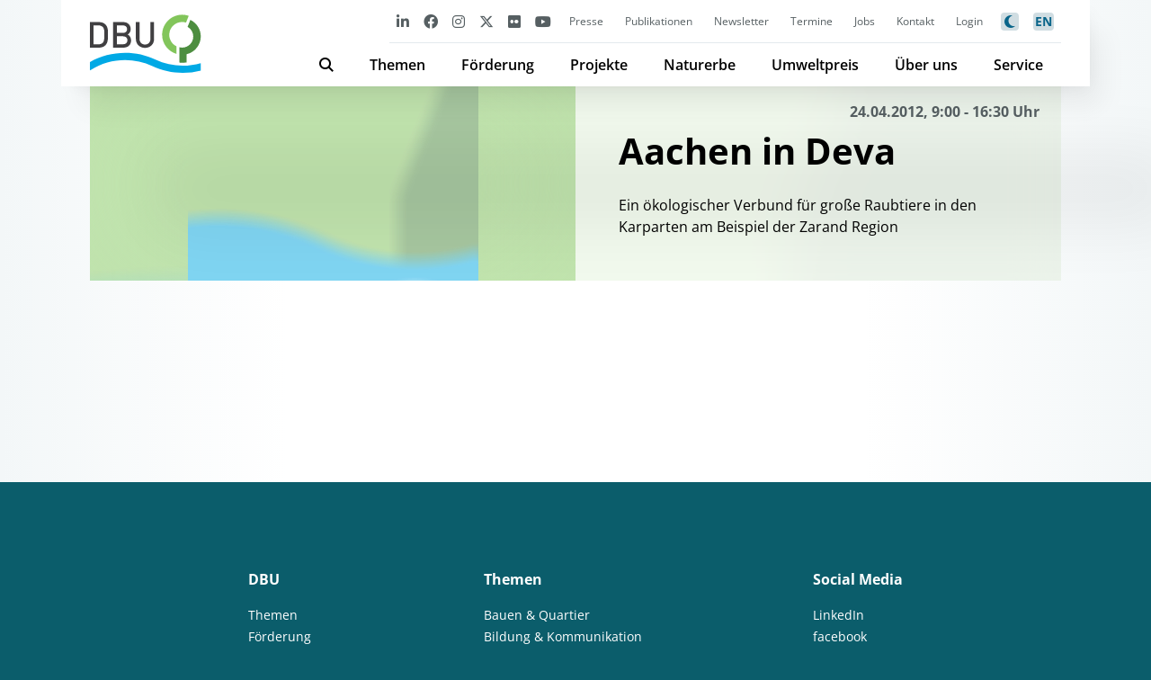

--- FILE ---
content_type: text/html; charset=UTF-8
request_url: https://www.dbu.de/termine/aachen-in-deva-2/
body_size: 10081
content:
<!DOCTYPE html>
<html >
	<head>
		<meta charset="UTF-8">
		<meta name="viewport" content="width=device-width, initial-scale=1">
        <link rel="apple-touch-icon" sizes="180x180" href="https://www.dbu.de/app/themes/dbu/apple-touch-icon.png">
        <link rel="icon" type="image/x-icon" href="https://www.dbu.de/app/themes/dbu/favicon.ico">
        <link rel="icon" type="image/png" sizes="32x32" href="https://www.dbu.de/app/themes/dbu/favicon-32x32.png">
        <link rel="icon" type="image/png" sizes="16x16" href="https://www.dbu.de/app/themes/dbu/favicon-16x16.png">
        <link rel="manifest" href="https://www.dbu.de/app/themes/dbu/site.webmanifest">
        <link rel="mask-icon" href="https://www.dbu.de/app/themes/dbu/safari-pinned-tab.svg" color="#00506f">
        <meta name="apple-mobile-web-app-title" content="DBU">
        <meta name="application-name" content="DBU">
        <meta name="msapplication-TileColor" content="#2d89ef">
        <meta name="theme-color" content="#ffffff">
		<title>Aachen in Deva &#x2d; DBU</title>
	<style>img:is([sizes="auto" i], [sizes^="auto," i]) { contain-intrinsic-size: 3000px 1500px }</style>
	<link rel="alternate" hreflang="en" href="https://www.dbu.de/en/termine/aachen-in-deva-2/" />
<link rel="alternate" hreflang="de" href="https://www.dbu.de/termine/aachen-in-deva-2/" />
<link rel="alternate" hreflang="x-default" href="https://www.dbu.de/termine/aachen-in-deva-2/" />

<!-- The SEO Framework by Sybre Waaijer -->
<meta name="robots" content="max-snippet:-1,max-image-preview:large,max-video-preview:-1" />
<link rel="canonical" href="https://www.dbu.de/termine/aachen-in-deva-2/" />
<meta name="description" content="Ein &ouml;kologischer Verbund f&uuml;r gro&szlig;e Raubtiere in den Karparten am Beispiel der Zarand Region&#8230;" />
<meta property="og:type" content="article" />
<meta property="og:locale" content="de_DE" />
<meta property="og:site_name" content="DBU" />
<meta property="og:title" content="Aachen in Deva" />
<meta property="og:description" content="Ein &ouml;kologischer Verbund f&uuml;r gro&szlig;e Raubtiere in den Karparten am Beispiel der Zarand Region&#8230;" />
<meta property="og:url" content="https://www.dbu.de/termine/aachen-in-deva-2/" />
<meta property="og:image" content="https://www.dbu.de/app/uploads/dbu32.jpg" />
<meta property="og:image:width" content="1600" />
<meta property="og:image:height" content="1066" />
<meta property="article:published_time" content="2012-04-24T07:00:00+00:00" />
<meta property="article:modified_time" content="2023-04-03T11:39:39+00:00" />
<meta name="twitter:card" content="summary_large_image" />
<meta name="twitter:title" content="Aachen in Deva" />
<meta name="twitter:description" content="Ein &ouml;kologischer Verbund f&uuml;r gro&szlig;e Raubtiere in den Karparten am Beispiel der Zarand Region&#8230;" />
<meta name="twitter:image" content="https://www.dbu.de/app/uploads/dbu32.jpg" />
<script type="application/ld+json">{"@context":"https://schema.org","@graph":[{"@type":"WebSite","@id":"https://www.dbu.de/#/schema/WebSite","url":"https://www.dbu.de/","name":"DBU","description":"Deutsche Bundesstiftung Umwelt","inLanguage":"de","potentialAction":{"@type":"SearchAction","target":{"@type":"EntryPoint","urlTemplate":"https://www.dbu.de/search/{search_term_string}/"},"query-input":"required name=search_term_string"},"publisher":{"@type":"Organization","@id":"https://www.dbu.de/#/schema/Organization","name":"DBU","url":"https://www.dbu.de/"}},{"@type":"WebPage","@id":"https://www.dbu.de/termine/aachen-in-deva-2/","url":"https://www.dbu.de/termine/aachen-in-deva-2/","name":"Aachen in Deva &#x2d; DBU","description":"Ein &ouml;kologischer Verbund f&uuml;r gro&szlig;e Raubtiere in den Karparten am Beispiel der Zarand Region&#8230;","inLanguage":"de","isPartOf":{"@id":"https://www.dbu.de/#/schema/WebSite"},"breadcrumb":{"@type":"BreadcrumbList","@id":"https://www.dbu.de/#/schema/BreadcrumbList","itemListElement":[{"@type":"ListItem","position":1,"item":"https://www.dbu.de/","name":"DBU"},{"@type":"ListItem","position":2,"item":"https://www.dbu.de/category/dbu/","name":"DBU"},{"@type":"ListItem","position":3,"name":"Aachen in Deva"}]},"potentialAction":{"@type":"ReadAction","target":"https://www.dbu.de/termine/aachen-in-deva-2/"},"datePublished":"2012-04-24T07:00:00+00:00","dateModified":"2023-04-03T11:39:39+00:00","author":{"@type":"Person","@id":"https://www.dbu.de/#/schema/Person/7a452d83232bef7c4808ceaf81b204b3","name":"Christian Klee"}}]}</script>
<!-- / The SEO Framework by Sybre Waaijer | 8.07ms meta | 1.55ms boot -->

<script type="text/javascript">
/* <![CDATA[ */
window._wpemojiSettings = {"baseUrl":"https:\/\/s.w.org\/images\/core\/emoji\/15.0.3\/72x72\/","ext":".png","svgUrl":"https:\/\/s.w.org\/images\/core\/emoji\/15.0.3\/svg\/","svgExt":".svg","source":{"concatemoji":"https:\/\/www.dbu.de\/wp\/wp-includes\/js\/wp-emoji-release.min.js?ver=6.7.2"}};
/*! This file is auto-generated */
!function(i,n){var o,s,e;function c(e){try{var t={supportTests:e,timestamp:(new Date).valueOf()};sessionStorage.setItem(o,JSON.stringify(t))}catch(e){}}function p(e,t,n){e.clearRect(0,0,e.canvas.width,e.canvas.height),e.fillText(t,0,0);var t=new Uint32Array(e.getImageData(0,0,e.canvas.width,e.canvas.height).data),r=(e.clearRect(0,0,e.canvas.width,e.canvas.height),e.fillText(n,0,0),new Uint32Array(e.getImageData(0,0,e.canvas.width,e.canvas.height).data));return t.every(function(e,t){return e===r[t]})}function u(e,t,n){switch(t){case"flag":return n(e,"\ud83c\udff3\ufe0f\u200d\u26a7\ufe0f","\ud83c\udff3\ufe0f\u200b\u26a7\ufe0f")?!1:!n(e,"\ud83c\uddfa\ud83c\uddf3","\ud83c\uddfa\u200b\ud83c\uddf3")&&!n(e,"\ud83c\udff4\udb40\udc67\udb40\udc62\udb40\udc65\udb40\udc6e\udb40\udc67\udb40\udc7f","\ud83c\udff4\u200b\udb40\udc67\u200b\udb40\udc62\u200b\udb40\udc65\u200b\udb40\udc6e\u200b\udb40\udc67\u200b\udb40\udc7f");case"emoji":return!n(e,"\ud83d\udc26\u200d\u2b1b","\ud83d\udc26\u200b\u2b1b")}return!1}function f(e,t,n){var r="undefined"!=typeof WorkerGlobalScope&&self instanceof WorkerGlobalScope?new OffscreenCanvas(300,150):i.createElement("canvas"),a=r.getContext("2d",{willReadFrequently:!0}),o=(a.textBaseline="top",a.font="600 32px Arial",{});return e.forEach(function(e){o[e]=t(a,e,n)}),o}function t(e){var t=i.createElement("script");t.src=e,t.defer=!0,i.head.appendChild(t)}"undefined"!=typeof Promise&&(o="wpEmojiSettingsSupports",s=["flag","emoji"],n.supports={everything:!0,everythingExceptFlag:!0},e=new Promise(function(e){i.addEventListener("DOMContentLoaded",e,{once:!0})}),new Promise(function(t){var n=function(){try{var e=JSON.parse(sessionStorage.getItem(o));if("object"==typeof e&&"number"==typeof e.timestamp&&(new Date).valueOf()<e.timestamp+604800&&"object"==typeof e.supportTests)return e.supportTests}catch(e){}return null}();if(!n){if("undefined"!=typeof Worker&&"undefined"!=typeof OffscreenCanvas&&"undefined"!=typeof URL&&URL.createObjectURL&&"undefined"!=typeof Blob)try{var e="postMessage("+f.toString()+"("+[JSON.stringify(s),u.toString(),p.toString()].join(",")+"));",r=new Blob([e],{type:"text/javascript"}),a=new Worker(URL.createObjectURL(r),{name:"wpTestEmojiSupports"});return void(a.onmessage=function(e){c(n=e.data),a.terminate(),t(n)})}catch(e){}c(n=f(s,u,p))}t(n)}).then(function(e){for(var t in e)n.supports[t]=e[t],n.supports.everything=n.supports.everything&&n.supports[t],"flag"!==t&&(n.supports.everythingExceptFlag=n.supports.everythingExceptFlag&&n.supports[t]);n.supports.everythingExceptFlag=n.supports.everythingExceptFlag&&!n.supports.flag,n.DOMReady=!1,n.readyCallback=function(){n.DOMReady=!0}}).then(function(){return e}).then(function(){var e;n.supports.everything||(n.readyCallback(),(e=n.source||{}).concatemoji?t(e.concatemoji):e.wpemoji&&e.twemoji&&(t(e.twemoji),t(e.wpemoji)))}))}((window,document),window._wpemojiSettings);
/* ]]> */
</script>
<style id='wp-emoji-styles-inline-css' type='text/css'>

	img.wp-smiley, img.emoji {
		display: inline !important;
		border: none !important;
		box-shadow: none !important;
		height: 1em !important;
		width: 1em !important;
		margin: 0 0.07em !important;
		vertical-align: -0.1em !important;
		background: none !important;
		padding: 0 !important;
	}
</style>
<link rel='stylesheet' id='wp-block-library-css' href='https://www.dbu.de/wp/wp-includes/css/dist/block-library/style.min.css?ver=6.7.2' type='text/css' media='all' />
<style id='global-styles-inline-css' type='text/css'>
:root{--wp--preset--aspect-ratio--square: 1;--wp--preset--aspect-ratio--4-3: 4/3;--wp--preset--aspect-ratio--3-4: 3/4;--wp--preset--aspect-ratio--3-2: 3/2;--wp--preset--aspect-ratio--2-3: 2/3;--wp--preset--aspect-ratio--16-9: 16/9;--wp--preset--aspect-ratio--9-16: 9/16;--wp--preset--color--black: #000000;--wp--preset--color--cyan-bluish-gray: #abb8c3;--wp--preset--color--white: #ffffff;--wp--preset--color--pale-pink: #f78da7;--wp--preset--color--vivid-red: #cf2e2e;--wp--preset--color--luminous-vivid-orange: #ff6900;--wp--preset--color--luminous-vivid-amber: #fcb900;--wp--preset--color--light-green-cyan: #7bdcb5;--wp--preset--color--vivid-green-cyan: #00d084;--wp--preset--color--pale-cyan-blue: #8ed1fc;--wp--preset--color--vivid-cyan-blue: #0693e3;--wp--preset--color--vivid-purple: #9b51e0;--wp--preset--color--red: #ba3c3c;--wp--preset--gradient--vivid-cyan-blue-to-vivid-purple: linear-gradient(135deg,rgba(6,147,227,1) 0%,rgb(155,81,224) 100%);--wp--preset--gradient--light-green-cyan-to-vivid-green-cyan: linear-gradient(135deg,rgb(122,220,180) 0%,rgb(0,208,130) 100%);--wp--preset--gradient--luminous-vivid-amber-to-luminous-vivid-orange: linear-gradient(135deg,rgba(252,185,0,1) 0%,rgba(255,105,0,1) 100%);--wp--preset--gradient--luminous-vivid-orange-to-vivid-red: linear-gradient(135deg,rgba(255,105,0,1) 0%,rgb(207,46,46) 100%);--wp--preset--gradient--very-light-gray-to-cyan-bluish-gray: linear-gradient(135deg,rgb(238,238,238) 0%,rgb(169,184,195) 100%);--wp--preset--gradient--cool-to-warm-spectrum: linear-gradient(135deg,rgb(74,234,220) 0%,rgb(151,120,209) 20%,rgb(207,42,186) 40%,rgb(238,44,130) 60%,rgb(251,105,98) 80%,rgb(254,248,76) 100%);--wp--preset--gradient--blush-light-purple: linear-gradient(135deg,rgb(255,206,236) 0%,rgb(152,150,240) 100%);--wp--preset--gradient--blush-bordeaux: linear-gradient(135deg,rgb(254,205,165) 0%,rgb(254,45,45) 50%,rgb(107,0,62) 100%);--wp--preset--gradient--luminous-dusk: linear-gradient(135deg,rgb(255,203,112) 0%,rgb(199,81,192) 50%,rgb(65,88,208) 100%);--wp--preset--gradient--pale-ocean: linear-gradient(135deg,rgb(255,245,203) 0%,rgb(182,227,212) 50%,rgb(51,167,181) 100%);--wp--preset--gradient--electric-grass: linear-gradient(135deg,rgb(202,248,128) 0%,rgb(113,206,126) 100%);--wp--preset--gradient--midnight: linear-gradient(135deg,rgb(2,3,129) 0%,rgb(40,116,252) 100%);--wp--preset--font-size--small: 13px;--wp--preset--font-size--medium: 20px;--wp--preset--font-size--large: 36px;--wp--preset--font-size--x-large: 42px;--wp--preset--spacing--20: 0.44rem;--wp--preset--spacing--30: 0.67rem;--wp--preset--spacing--40: 1rem;--wp--preset--spacing--50: 1.5rem;--wp--preset--spacing--60: 2.25rem;--wp--preset--spacing--70: 3.38rem;--wp--preset--spacing--80: 5.06rem;--wp--preset--shadow--natural: 6px 6px 9px rgba(0, 0, 0, 0.2);--wp--preset--shadow--deep: 12px 12px 50px rgba(0, 0, 0, 0.4);--wp--preset--shadow--sharp: 6px 6px 0px rgba(0, 0, 0, 0.2);--wp--preset--shadow--outlined: 6px 6px 0px -3px rgba(255, 255, 255, 1), 6px 6px rgba(0, 0, 0, 1);--wp--preset--shadow--crisp: 6px 6px 0px rgba(0, 0, 0, 1);}:where(body) { margin: 0; }.wp-site-blocks > .alignleft { float: left; margin-right: 2em; }.wp-site-blocks > .alignright { float: right; margin-left: 2em; }.wp-site-blocks > .aligncenter { justify-content: center; margin-left: auto; margin-right: auto; }:where(.is-layout-flex){gap: 0.5em;}:where(.is-layout-grid){gap: 0.5em;}.is-layout-flow > .alignleft{float: left;margin-inline-start: 0;margin-inline-end: 2em;}.is-layout-flow > .alignright{float: right;margin-inline-start: 2em;margin-inline-end: 0;}.is-layout-flow > .aligncenter{margin-left: auto !important;margin-right: auto !important;}.is-layout-constrained > .alignleft{float: left;margin-inline-start: 0;margin-inline-end: 2em;}.is-layout-constrained > .alignright{float: right;margin-inline-start: 2em;margin-inline-end: 0;}.is-layout-constrained > .aligncenter{margin-left: auto !important;margin-right: auto !important;}.is-layout-constrained > :where(:not(.alignleft):not(.alignright):not(.alignfull)){margin-left: auto !important;margin-right: auto !important;}body .is-layout-flex{display: flex;}.is-layout-flex{flex-wrap: wrap;align-items: center;}.is-layout-flex > :is(*, div){margin: 0;}body .is-layout-grid{display: grid;}.is-layout-grid > :is(*, div){margin: 0;}body{padding-top: 0px;padding-right: 0px;padding-bottom: 0px;padding-left: 0px;}a:where(:not(.wp-element-button)){text-decoration: underline;}:root :where(.wp-element-button, .wp-block-button__link){background-color: #32373c;border-width: 0;color: #fff;font-family: inherit;font-size: inherit;line-height: inherit;padding: calc(0.667em + 2px) calc(1.333em + 2px);text-decoration: none;}.has-black-color{color: var(--wp--preset--color--black) !important;}.has-cyan-bluish-gray-color{color: var(--wp--preset--color--cyan-bluish-gray) !important;}.has-white-color{color: var(--wp--preset--color--white) !important;}.has-pale-pink-color{color: var(--wp--preset--color--pale-pink) !important;}.has-vivid-red-color{color: var(--wp--preset--color--vivid-red) !important;}.has-luminous-vivid-orange-color{color: var(--wp--preset--color--luminous-vivid-orange) !important;}.has-luminous-vivid-amber-color{color: var(--wp--preset--color--luminous-vivid-amber) !important;}.has-light-green-cyan-color{color: var(--wp--preset--color--light-green-cyan) !important;}.has-vivid-green-cyan-color{color: var(--wp--preset--color--vivid-green-cyan) !important;}.has-pale-cyan-blue-color{color: var(--wp--preset--color--pale-cyan-blue) !important;}.has-vivid-cyan-blue-color{color: var(--wp--preset--color--vivid-cyan-blue) !important;}.has-vivid-purple-color{color: var(--wp--preset--color--vivid-purple) !important;}.has-red-color{color: var(--wp--preset--color--red) !important;}.has-black-background-color{background-color: var(--wp--preset--color--black) !important;}.has-cyan-bluish-gray-background-color{background-color: var(--wp--preset--color--cyan-bluish-gray) !important;}.has-white-background-color{background-color: var(--wp--preset--color--white) !important;}.has-pale-pink-background-color{background-color: var(--wp--preset--color--pale-pink) !important;}.has-vivid-red-background-color{background-color: var(--wp--preset--color--vivid-red) !important;}.has-luminous-vivid-orange-background-color{background-color: var(--wp--preset--color--luminous-vivid-orange) !important;}.has-luminous-vivid-amber-background-color{background-color: var(--wp--preset--color--luminous-vivid-amber) !important;}.has-light-green-cyan-background-color{background-color: var(--wp--preset--color--light-green-cyan) !important;}.has-vivid-green-cyan-background-color{background-color: var(--wp--preset--color--vivid-green-cyan) !important;}.has-pale-cyan-blue-background-color{background-color: var(--wp--preset--color--pale-cyan-blue) !important;}.has-vivid-cyan-blue-background-color{background-color: var(--wp--preset--color--vivid-cyan-blue) !important;}.has-vivid-purple-background-color{background-color: var(--wp--preset--color--vivid-purple) !important;}.has-red-background-color{background-color: var(--wp--preset--color--red) !important;}.has-black-border-color{border-color: var(--wp--preset--color--black) !important;}.has-cyan-bluish-gray-border-color{border-color: var(--wp--preset--color--cyan-bluish-gray) !important;}.has-white-border-color{border-color: var(--wp--preset--color--white) !important;}.has-pale-pink-border-color{border-color: var(--wp--preset--color--pale-pink) !important;}.has-vivid-red-border-color{border-color: var(--wp--preset--color--vivid-red) !important;}.has-luminous-vivid-orange-border-color{border-color: var(--wp--preset--color--luminous-vivid-orange) !important;}.has-luminous-vivid-amber-border-color{border-color: var(--wp--preset--color--luminous-vivid-amber) !important;}.has-light-green-cyan-border-color{border-color: var(--wp--preset--color--light-green-cyan) !important;}.has-vivid-green-cyan-border-color{border-color: var(--wp--preset--color--vivid-green-cyan) !important;}.has-pale-cyan-blue-border-color{border-color: var(--wp--preset--color--pale-cyan-blue) !important;}.has-vivid-cyan-blue-border-color{border-color: var(--wp--preset--color--vivid-cyan-blue) !important;}.has-vivid-purple-border-color{border-color: var(--wp--preset--color--vivid-purple) !important;}.has-red-border-color{border-color: var(--wp--preset--color--red) !important;}.has-vivid-cyan-blue-to-vivid-purple-gradient-background{background: var(--wp--preset--gradient--vivid-cyan-blue-to-vivid-purple) !important;}.has-light-green-cyan-to-vivid-green-cyan-gradient-background{background: var(--wp--preset--gradient--light-green-cyan-to-vivid-green-cyan) !important;}.has-luminous-vivid-amber-to-luminous-vivid-orange-gradient-background{background: var(--wp--preset--gradient--luminous-vivid-amber-to-luminous-vivid-orange) !important;}.has-luminous-vivid-orange-to-vivid-red-gradient-background{background: var(--wp--preset--gradient--luminous-vivid-orange-to-vivid-red) !important;}.has-very-light-gray-to-cyan-bluish-gray-gradient-background{background: var(--wp--preset--gradient--very-light-gray-to-cyan-bluish-gray) !important;}.has-cool-to-warm-spectrum-gradient-background{background: var(--wp--preset--gradient--cool-to-warm-spectrum) !important;}.has-blush-light-purple-gradient-background{background: var(--wp--preset--gradient--blush-light-purple) !important;}.has-blush-bordeaux-gradient-background{background: var(--wp--preset--gradient--blush-bordeaux) !important;}.has-luminous-dusk-gradient-background{background: var(--wp--preset--gradient--luminous-dusk) !important;}.has-pale-ocean-gradient-background{background: var(--wp--preset--gradient--pale-ocean) !important;}.has-electric-grass-gradient-background{background: var(--wp--preset--gradient--electric-grass) !important;}.has-midnight-gradient-background{background: var(--wp--preset--gradient--midnight) !important;}.has-small-font-size{font-size: var(--wp--preset--font-size--small) !important;}.has-medium-font-size{font-size: var(--wp--preset--font-size--medium) !important;}.has-large-font-size{font-size: var(--wp--preset--font-size--large) !important;}.has-x-large-font-size{font-size: var(--wp--preset--font-size--x-large) !important;}
:where(.wp-block-post-template.is-layout-flex){gap: 1.25em;}:where(.wp-block-post-template.is-layout-grid){gap: 1.25em;}
:where(.wp-block-columns.is-layout-flex){gap: 2em;}:where(.wp-block-columns.is-layout-grid){gap: 2em;}
:root :where(.wp-block-pullquote){font-size: 1.5em;line-height: 1.6;}
</style>
<link rel='stylesheet' id='wpml-blocks-css' href='https://www.dbu.de/app/plugins/sitepress-multilingual-cms/dist/css/blocks/styles.css?ver=4.6.14' type='text/css' media='all' />
<link rel='stylesheet' id='quiz-maker-css' href='https://www.dbu.de/app/plugins/quiz-maker/public/css/quiz-maker-public.css?ver=6.6.9.2' type='text/css' media='all' />
<link rel='stylesheet' id='wpml-legacy-horizontal-list-0-css' href='https://www.dbu.de/app/plugins/sitepress-multilingual-cms/templates/language-switchers/legacy-list-horizontal/style.min.css?ver=1' type='text/css' media='all' />
<link rel='stylesheet' id='glightbox-css-css' href='https://www.dbu.de/app/themes/dbu/vendor/glightbox/glightbox.min.css?ver=6.7.2' type='text/css' media='all' />
<link rel='stylesheet' id='theme-css-css' href='https://www.dbu.de/app/themes/dbu/dist/css/app.275684.css' type='text/css' media='all' />
<link rel="https://api.w.org/" href="https://www.dbu.de/wp-json/" /><link rel="alternate" title="JSON" type="application/json" href="https://www.dbu.de/wp-json/wp/v2/termine/10030" /><link rel="EditURI" type="application/rsd+xml" title="RSD" href="https://www.dbu.de/wp/xmlrpc.php?rsd" />
<link rel="alternate" title="oEmbed (JSON)" type="application/json+oembed" href="https://www.dbu.de/wp-json/oembed/1.0/embed?url=https%3A%2F%2Fwww.dbu.de%2Ftermine%2Faachen-in-deva-2%2F" />
<link rel="alternate" title="oEmbed (XML)" type="text/xml+oembed" href="https://www.dbu.de/wp-json/oembed/1.0/embed?url=https%3A%2F%2Fwww.dbu.de%2Ftermine%2Faachen-in-deva-2%2F&#038;format=xml" />
<meta name="generator" content="WPML ver:4.6.14 stt:1,3;" />
        <script defer data-domain='dbu.de' src='https://api.dbu.de/js/stats.js'></script>
        <script>window.plausible = window.plausible || function() { (window.plausible.q = window.plausible.q || []).push(arguments) }</script>
	</head>
    <body class="termine-template-default single single-termine postid-10030">
    
        <nav class="dbu-nav__container">
            <div class="dbu-nav">
                <div class="dbu-nav__logo">
                    <div class="dbu-nav__search" id='search-button'>
                        <i class='fa-sharp fa-solid fa-magnifying-glass'></i>
                    </div>
                    <ul class='sub-menu' id='search-form'>
                        <li id='menu-item-search' class='menu-item menu-item-type-post_type menu-item-object-page menu-item-has-children menu-item-591'>    
                            <form action='/' class='searchform dbu-search__form-menu' method='get' autocomplete='off'>
                                <input type='text' name='s' placeholder='Die Webseite der DBU durchsuchen...'>
                                <button type='submit' class='dbu-button'>Suchen</button>
                                <div class="dbu-search__note">Hinweis: Durch Anführungszeichen "xxx xxx" vor und nach zusammenhängenden Begriffen können Sie die Suche verfeinern.</div>
                            </form>
                        </li>
                    </ul>
                    <a href="https://www.dbu.de" id="logo"><img src="/app/uploads/dbu.svg" id="logoImg">                    </a>
                    <div class="dbu-nav__burger-container">
                        <div id="burger" class="dbu-nav__burger active not-active">
                            <span></span>
                            <span></span>
                            <span></span>
                        </div>
                    </div>
                </div>
                <div class="dbu-nav__group">
                    <div class="dbu-nav__group_top">
                        <ul class="dbu-nav__social">
                                                        <li class="dbu-nav__social-elem"><a href="https://www.linkedin.com/company/deutsche-bundesstiftung-umwelt" class="dbu-nav__social-link" alt="LinkedIn" title="LinkedIn" target="_blank"><i class="fa-brands fa-linkedin-in"></i></a></li>
                            <li class="dbu-nav__social-elem"><a href="https://www.facebook.com/DeutscheBundesstiftungUmwelt" class="dbu-nav__social-link" alt="facebook" title="facebook" target="_blank"><i class="fa-brands fa-facebook"></i></a></li>
                            <li class="dbu-nav__social-elem"><a href="https://www.instagram.com/deutsche.bundesstiftung.umwelt/" class="dbu-nav__social-link" alt="Instagram" title="Instagram" target="_blank"><i class="fa-brands fa-instagram"></i></a></li>
                            <li class="dbu-nav__social-elem"><a href="https://www.instagram.com/dbu.naturerbe/" class="dbu-nav__social-link" alt="Instagram" title="Instagram" target="_blank"><i class="fa-brands fa-instagram"></i></a></li>
                            <li class="dbu-nav__social-elem"><a href="https://twitter.com/umweltstiftung" class="dbu-nav__social-link" alt="Twitter" title="Twitter" target="_blank"><i class="fa-brands fa-x-twitter"></i></a></li>
                            <li class="dbu-nav__social-elem"><a href="https://www.flickr.com/photos/d_b_u/albums" class="dbu-nav__social-link" alt="flickr" title="flickr" target="_blank"><i class="fa-brands fa-flickr"></i></a></li>
                            <li class="dbu-nav__social-elem"><a href="https://www.youtube.com/user/BundesstiftungUmwelt/feed?filter=2" class="dbu-nav__social-link" alt="YouTube" title="YouTube" target="_blank"><i class="fa-brands fa-youtube"></i></a></li>
                        </ul>
                        <ul id="menu-dbu-top" class="dbu-nav__top"><li class='dbu-nav__top-elem'><a href="https://www.dbu.de/naturerbe/presse/" class="dbu-nav__top-subelem_link">Presse</a></li>
<li class='dbu-nav__top-elem'><a href="https://www.dbu.de/presse/" class="dbu-nav__top-subelem_link">Presse</a></li>
<li class='dbu-nav__top-elem'><a href="https://www.dbu.de/publikationen/" class="dbu-nav__top-subelem_link">Publikationen</a></li>
<li class='dbu-nav__top-elem'><a href="https://www.dbu.de/newsletter/" class="dbu-nav__top-subelem_link">Newsletter</a></li>
<li class='dbu-nav__top-elem'><a href="https://www.dbu.de/termine/" class="dbu-nav__top-subelem_link">Termine</a></li>
<li class='dbu-nav__top-elem'><a href="https://www.dbu.de/service/stellenangebote/" class="dbu-nav__top-subelem_link">Jobs</a></li>
<li class='dbu-nav__top-elem'><a href="https://www.dbu.de/kontakt/" class="dbu-nav__top-subelem_link">Kontakt</a></li>
<li class='dbu-nav__top-elem'><a href="https://www.dbu.de/login/" class="dbu-nav__top-subelem_link">Login</a></li>
</ul>                        <div class="dbu-nav__sitesettings">
                            <ul class="dbu-nav__social">
                                <li class="dbu-nav__social-elem" id="darkmode"><div class="dbu-nav__social-link"><i class="fa-sharp fa-solid fa-moon dbu-nav__social-darkmode_off"></i></div></li>
                            </ul>
                            
<div class="wpml-ls-statics-shortcode_actions wpml-ls wpml-ls-legacy-list-horizontal">
	<ul><li class="wpml-ls-slot-shortcode_actions wpml-ls-item wpml-ls-item-en wpml-ls-first-item wpml-ls-last-item wpml-ls-item-legacy-list-horizontal">
				<a href="https://www.dbu.de/en/termine/aachen-in-deva-2/" class="wpml-ls-link">
                    <span class="wpml-ls-native" lang="en">EN</span></a>
			</li></ul>
</div>
                        </div>
                    </div>
                    <ul id="menu-dbu-main" class="dbu-nav__main"><li class='menu-item'>
                    <a href='#' class='dbu-nav__search_main'>
                        <span><i class='fa-sharp fa-solid fa-magnifying-glass'></i></span>
                    </a>
                    <ul class='sub-menu'>
                        <li id='menu-item-591' class='menu-item menu-item-type-post_type menu-item-object-page menu-item-has-children menu-item-591'>    
                            <form action='/' class='searchform dbu-search__form-menu' method='get' autocomplete='off'>
                                <input type='text' name='s' placeholder='Die Webseite der DBU durchsuchen...'>
                                <button type='submit' class='dbu-button'>Suchen</button>
                                <div class='dbu-search__note'>Hinweis: Durch Anführungszeichen "xxx xxx" vor und nach zusammenhängenden Begriffen können Sie die Suche verfeinern.</div>
                            </form>
                        </li>
                    </ul>
                </li><li id="menu-item-270" class="menu-item menu-item-type-post_type menu-item-object-page menu-item-has-children menu-item-270"><a rel="page" href="https://www.dbu.de/themen/" class="menu-item-first">Themen</a>
<ul class="sub-menu">
	<li id="menu-item-271" class="menu-item menu-item-type-post_type menu-item-object-page menu-item-has-children menu-item-271"><a rel="page" href="https://www.dbu.de/themen/themengebiete/">Themengebiete</a>
	<ul class="sub-menu">
		<li id="menu-item-1556" class="menu-item menu-item-type-post_type menu-item-object-page menu-item-1556"><a href="https://www.dbu.de/themen/themengebiete/bauen-quartier/">Bauen &#038; Quartier</a></li>
		<li id="menu-item-272" class="menu-item menu-item-type-post_type menu-item-object-page menu-item-272"><a rel="page" href="https://www.dbu.de/themen/themengebiete/bildung-kommunikation/">Bildung &#038; Kommunikation</a></li>
		<li id="menu-item-273" class="menu-item menu-item-type-post_type menu-item-object-page menu-item-273"><a rel="page" href="https://www.dbu.de/themen/themengebiete/energie/">Energie</a></li>
		<li id="menu-item-274" class="menu-item menu-item-type-post_type menu-item-object-page menu-item-274"><a rel="page" href="https://www.dbu.de/themen/themengebiete/kulturgueter/">Kulturgüter</a></li>
		<li id="menu-item-275" class="menu-item menu-item-type-post_type menu-item-object-page menu-item-275"><a rel="page" href="https://www.dbu.de/themen/themengebiete/landwirtschaft-ernaehrung/">Landwirtschaft &#038; Ernährung</a></li>
		<li id="menu-item-276" class="menu-item menu-item-type-post_type menu-item-object-page menu-item-276"><a rel="page" href="https://www.dbu.de/themen/themengebiete/nachhaltige-produkte/">Nachhaltige Produkte</a></li>
		<li id="menu-item-277" class="menu-item menu-item-type-post_type menu-item-object-page menu-item-277"><a rel="page" href="https://www.dbu.de/themen/themengebiete/naturschutz/">Naturschutz</a></li>
		<li id="menu-item-278" class="menu-item menu-item-type-post_type menu-item-object-page menu-item-278"><a rel="page" href="https://www.dbu.de/themen/themengebiete/ressourcen/">Ressourcen</a></li>
		<li id="menu-item-279" class="menu-item menu-item-type-post_type menu-item-object-page menu-item-279"><a rel="page" href="https://www.dbu.de/themen/themengebiete/wasser/">Wasser</a></li>
	</ul>
</li>
	<li id="menu-item-280" class="menu-item menu-item-type-post_type menu-item-object-page menu-item-has-children menu-item-280"><a rel="page" href="https://www.dbu.de/themen/foerderinitiativen/">Förderinitiativen</a>
	<ul class="sub-menu">
		<li id="menu-item-102759" class="menu-item menu-item-type-post_type menu-item-object-page menu-item-102759"><a href="https://www.dbu.de/themen/foerderinitiativen/speicher-und-netze/">Speicher und Netze</a></li>
		<li id="menu-item-73035" class="menu-item menu-item-type-post_type menu-item-object-page menu-item-73035"><a href="https://www.dbu.de/themen/foerderinitiativen/qualifizierung-fuer-die-energiewende/">Qualifizierung für die Energiewende</a></li>
		<li id="menu-item-285" class="menu-item menu-item-type-post_type menu-item-object-page menu-item-285"><a rel="page" href="https://www.dbu.de/themen/foerderinitiativen/pestizidvermeidung/">Pestizidvermeidung</a></li>
		<li id="menu-item-1669" class="menu-item menu-item-type-post_type menu-item-object-page menu-item-1669"><a href="https://www.dbu.de/themen/foerderinitiativen/planetary-health/">Planetary Health</a></li>
		<li id="menu-item-66144" class="menu-item menu-item-type-post_type menu-item-object-page menu-item-66144"><a href="https://www.dbu.de/themen/foerderinitiativen/neue-foerderinitiative-transformative-bildung-fuer-nachhaltige-entwicklung/">Transformative Bildung für nachhaltige Entwicklung</a></li>
		<li id="menu-item-57214" class="menu-item menu-item-type-post_type menu-item-object-page menu-item-57214"><a href="https://www.dbu.de/themen/foerderinitiativen/politische-bildung-fuer-nachhaltige-entwicklung/">Politische Bildung für nachhaltige Entwicklung</a></li>
		<li id="menu-item-7519" class="menu-item menu-item-type-post_type menu-item-object-page menu-item-7519"><a href="https://www.dbu.de/themen/foerderinitiativen/circulaid/">CirculAid</a></li>
		<li id="menu-item-96464" class="menu-item menu-item-type-post_type menu-item-object-page menu-item-96464"><a href="https://www.dbu.de/foerderung/projektfoerderung/internationale-projekte/buergerenergie/">Internationale Projekte: MOE-Bürgerenergie</a></li>
		<li id="menu-item-130003" class="menu-item menu-item-type-post_type menu-item-object-page menu-item-130003"><a href="https://www.dbu.de/themen/foerderinitiativen/nachhaltigkeitsjournalismus/">Nachhaltigkeitsjournalismus</a></li>
		<li id="menu-item-103306" class="menu-item menu-item-type-custom menu-item-object-custom menu-item-103306"><a href="https://www.dbu.de/themen/foerderinitiativen/#abgeschlossen">Abgeschlossene Förderinitiativen</a></li>
	</ul>
</li>
	<li id="menu-item-286" class="menu-item menu-item-type-post_type menu-item-object-page menu-item-has-children menu-item-286"><a rel="page" href="https://www.dbu.de/themen/ausstellungen/">Ausstellungen</a>
	<ul class="sub-menu">
		<li id="menu-item-69673" class="menu-item menu-item-type-custom menu-item-object-custom menu-item-69673"><a href="https://www.jetztgehtsrund.org/">Jetzt geht&#8217;s rund</a></li>
		<li id="menu-item-1504" class="menu-item menu-item-type-custom menu-item-object-custom menu-item-1504"><a rel="1510" href="https://www.gruenstadtgrau.org/">Grün Stadt Grau</a></li>
		<li id="menu-item-1505" class="menu-item menu-item-type-custom menu-item-object-custom menu-item-1505"><a rel="1511" href="https://www.planetgesundheit.org/">Planet Gesundheit</a></li>
	</ul>
</li>
	<li id="menu-item-41380" class="menu-item menu-item-type-post_type menu-item-object-page menu-item-has-children menu-item-41380"><a href="https://www.dbu.de/themen/nachhaltigdigital/">DBU nachhaltig.digital</a>
	<ul class="sub-menu">
		<li id="menu-item-41378" class="menu-item menu-item-type-post_type menu-item-object-page menu-item-41378"><a href="https://www.dbu.de/themen/nachhaltigdigital/monitor/">Monitor</a></li>
		<li id="menu-item-41379" class="menu-item menu-item-type-post_type menu-item-object-page menu-item-41379"><a href="https://www.dbu.de/themen/nachhaltigdigital/bausteine/">Bausteine</a></li>
		<li id="menu-item-103244" class="menu-item menu-item-type-post_type menu-item-object-nd-blog menu-item-103244"><a href="https://www.dbu.de/nd-blog/doppelte-transformation-gestalten-ein-praxisleitfaden-zu-nachhaltigkeit-und-digitalisierung/">Praxisleitfaden</a></li>
		<li id="menu-item-143001" class="menu-item menu-item-type-post_type menu-item-object-page menu-item-143001"><a href="https://www.dbu.de/themen/nachhaltigdigital/landkarte/">Landkarte</a></li>
	</ul>
</li>
	<li id="menu-item-1509" class="menu-item menu-item-type-custom menu-item-object-custom menu-item-1509"><a rel="1515" href="https://www.woche-der-umwelt.de/">Woche der Umwelt</a></li>
</ul>
</li>
<li id="menu-item-294" class="menu-item menu-item-type-post_type menu-item-object-page menu-item-has-children menu-item-294"><a rel="page" href="https://www.dbu.de/foerderung/" class="menu-item-first">Förderung</a>
<ul class="sub-menu">
	<li id="menu-item-295" class="menu-item menu-item-type-post_type menu-item-object-page menu-item-has-children menu-item-295"><a rel="page" href="https://www.dbu.de/foerderung/projektfoerderung/">Projektförderung</a>
	<ul class="sub-menu">
		<li id="menu-item-298" class="menu-item menu-item-type-post_type menu-item-object-page menu-item-298"><a rel="page" href="https://www.dbu.de/foerderung/projektfoerderung/foerderung-beantragen/">Förderung beantragen</a></li>
		<li id="menu-item-297" class="menu-item menu-item-type-post_type menu-item-object-page menu-item-297"><a rel="page" href="https://www.dbu.de/foerderung/projektfoerderung/foerderthemen/">Förderthemen</a></li>
		<li id="menu-item-41683" class="menu-item menu-item-type-post_type menu-item-object-page menu-item-41683"><a href="https://www.dbu.de/themen/foerderinitiativen/">Förderinitiativen</a></li>
		<li id="menu-item-133196" class="menu-item menu-item-type-post_type menu-item-object-page menu-item-133196"><a href="https://www.dbu.de/foerderung/projektfoerderung/faq-zur-projektfoerderung/">FAQ zur Projektförderung</a></li>
		<li id="menu-item-299" class="menu-item menu-item-type-post_type menu-item-object-page menu-item-299"><a rel="page" href="https://www.dbu.de/foerderung/projektfoerderung/internationale-projekte/">Internationale Projekte</a></li>
		<li id="menu-item-301" class="menu-item menu-item-type-post_type menu-item-object-page menu-item-301"><a rel="page" href="https://www.dbu.de/foerderung/projektfoerderung/internationale-projekte-faq/">Internationale Projekte – FAQ</a></li>
	</ul>
</li>
	<li id="menu-item-302" class="menu-item menu-item-type-post_type menu-item-object-page menu-item-has-children menu-item-302"><a rel="page" href="https://www.dbu.de/foerderung/green-start-up/">Green Start-up</a>
	<ul class="sub-menu">
		<li id="menu-item-304" class="menu-item menu-item-type-post_type menu-item-object-page menu-item-304"><a rel="page" href="https://www.dbu.de/foerderung/green-start-up/foerderung-beantragen/">Förderung beantragen</a></li>
		<li id="menu-item-307" class="menu-item menu-item-type-post_type menu-item-object-page menu-item-307"><a rel="page" href="https://www.dbu.de/foerderung/green-start-up/faq/">FAQ</a></li>
		<li id="menu-item-54165" class="menu-item menu-item-type-custom menu-item-object-custom menu-item-54165"><a href="/green-start-up-datenbank">Green Start-up Datenbank</a></li>
		<li id="menu-item-306" class="menu-item menu-item-type-post_type menu-item-object-page menu-item-306"><a rel="page" href="https://www.dbu.de/foerderung/green-start-up/kontakt/">Kontakt</a></li>
	</ul>
</li>
	<li id="menu-item-308" class="menu-item menu-item-type-post_type menu-item-object-page menu-item-has-children menu-item-308"><a rel="page" href="https://www.dbu.de/foerderung/promotionsstipendien/">Promotionsstipendien</a>
	<ul class="sub-menu">
		<li id="menu-item-310" class="menu-item menu-item-type-post_type menu-item-object-page menu-item-310"><a rel="page" href="https://www.dbu.de/foerderung/promotionsstipendien/foerderung-beantragen/">Förderung beantragen</a></li>
		<li id="menu-item-311" class="menu-item menu-item-type-post_type menu-item-object-page menu-item-311"><a rel="page" href="https://www.dbu.de/foerderung/promotionsstipendien/alumni-alumni-netzwerk-ehemalige/">Alumni</a></li>
		<li id="menu-item-314" class="menu-item menu-item-type-post_type menu-item-object-page menu-item-314"><a rel="page" href="https://www.dbu.de/foerderung/promotionsstipendien/kontakt/">Kontakt</a></li>
		<li id="menu-item-53707" class="menu-item menu-item-type-custom menu-item-object-custom menu-item-53707"><a href="/promotionsstipendium">Stipendien-Datenbank</a></li>
		<li id="menu-item-54920" class="menu-item menu-item-type-custom menu-item-object-custom menu-item-54920"><a href="https://stipnet.dbu.de/">Stipendien-Netzwerk</a></li>
	</ul>
</li>
	<li id="menu-item-316" class="menu-item menu-item-type-post_type menu-item-object-page menu-item-has-children menu-item-316"><a rel="page" href="https://www.dbu.de/foerderung/moe-fellowship/">MOE Fellowship</a>
	<ul class="sub-menu">
		<li id="menu-item-318" class="menu-item menu-item-type-post_type menu-item-object-page menu-item-318"><a rel="page" href="https://www.dbu.de/foerderung/moe-fellowship/foerderung-beantragen/">Förderung beantragen</a></li>
		<li id="menu-item-319" class="menu-item menu-item-type-post_type menu-item-object-page menu-item-319"><a rel="page" href="https://www.dbu.de/foerderung/moe-fellowship/alumni-alumni-netzwerk-ehemalige/">Alumni</a></li>
		<li id="menu-item-143319" class="menu-item menu-item-type-post_type menu-item-object-page menu-item-143319"><a href="https://www.dbu.de/foerderung/moe-fellowship/foerderinitiative-ukraine/">Förderinitiative Ukraine</a></li>
		<li id="menu-item-323" class="menu-item menu-item-type-post_type menu-item-object-page menu-item-323"><a rel="page" href="https://www.dbu.de/foerderung/moe-fellowship/faq/">FAQ</a></li>
		<li id="menu-item-322" class="menu-item menu-item-type-post_type menu-item-object-page menu-item-322"><a rel="page" href="https://www.dbu.de/foerderung/moe-fellowship/kontakt/">Kontakt</a></li>
		<li id="menu-item-53709" class="menu-item menu-item-type-custom menu-item-object-custom menu-item-53709"><a href="/moe-fellowship">MOE-Fellowship-Datenbank</a></li>
		<li id="menu-item-42200" class="menu-item menu-item-type-custom menu-item-object-custom menu-item-42200"><a href="https://stipnet.dbu.de/">Stipendien-Netzwerk</a></li>
	</ul>
</li>
</ul>
</li>
<li id="menu-item-324" class="menu-item menu-item-type-post_type menu-item-object-page menu-item-has-children menu-item-324"><a rel="page" href="https://www.dbu.de/projekte/" class="menu-item-first">Projekte</a>
<ul class="sub-menu">
	<li id="menu-item-325" class="menu-item menu-item-type-post_type menu-item-object-page menu-item-has-children menu-item-325"><a rel="page" href="https://www.dbu.de/projekte/foerderergebnisse/">Förderergebnisse</a>
	<ul class="sub-menu">
		<li id="menu-item-61728" class="menu-item menu-item-type-post_type_archive menu-item-object-projektdatenbank menu-item-61728"><a href="https://www.dbu.de/projektdatenbank/">Projektdatenbank</a></li>
		<li id="menu-item-61727" class="menu-item menu-item-type-post_type_archive menu-item-object-projektbeispiele menu-item-61727"><a href="https://www.dbu.de/projektbeispiele/">Projektbeispiele</a></li>
	</ul>
</li>
	<li id="menu-item-387" class="menu-item menu-item-type-post_type menu-item-object-page menu-item-has-children menu-item-387"><a rel="page" href="https://www.dbu.de/projekte/projektsuche/">Projektsuche</a>
	<ul class="sub-menu">
		<li id="menu-item-335" class="menu-item menu-item-type-post_type menu-item-object-page menu-item-335"><a rel="page" href="https://www.dbu.de/projekte/projektsuche/bundesland/">Nach Bundesland</a></li>
		<li id="menu-item-333" class="menu-item menu-item-type-post_type menu-item-object-page menu-item-333"><a rel="page" href="https://www.dbu.de/projekte/projektsuche/thema/">Nach Thema</a></li>
		<li id="menu-item-54166" class="menu-item menu-item-type-custom menu-item-object-custom menu-item-54166"><a href="/green-start-up-datenbank">Green Start-up Suche</a></li>
		<li id="menu-item-53706" class="menu-item menu-item-type-custom menu-item-object-custom menu-item-53706"><a href="/promotionsstipendium">Promotionsstipendien-Suche</a></li>
		<li id="menu-item-53708" class="menu-item menu-item-type-custom menu-item-object-custom menu-item-53708"><a href="/moe-fellowship">MOE-Fellowship-Suche</a></li>
	</ul>
</li>
	<li id="menu-item-41175" class="menu-item menu-item-type-custom menu-item-object-custom menu-item-41175"><a class="menu-item-nolink"><form class="searchform" action="/" method="get">
            <input type="text" name="s" value="" placeholder="Projekt-Eigenschaften oder Aktenzeichen..."/>
            <input type="hidden" name="post_type" value="projektdatenbank" />
            <button class="dbu-button" type="submit" alt="Projekte durchsuchen">Projekte durchsuchen</button>
            <div class="dbu-search__note">Hinweis: Durch Anführungszeichen "xxx xxx" vor und nach zusammenhängenden Begriffen können Sie die Suche verfeinern.</div>
    </form></a></li>
</ul>
</li>
<li id="menu-item-336" class="dbu-nav__main_naturerbe menu-item menu-item-type-post_type menu-item-object-page menu-item-has-children menu-item-336"><a rel="page" href="https://www.dbu.de/naturerbe/" class="menu-item-first">Naturerbe</a>
<ul class="sub-menu">
	<li id="menu-item-120082" class="menu-item menu-item-type-post_type menu-item-object-page menu-item-has-children menu-item-120082"><a href="https://www.dbu.de/naturerbe/ueber-uns/">Über uns</a>
	<ul class="sub-menu">
		<li id="menu-item-103286" class="menu-item menu-item-type-post_type menu-item-object-page menu-item-103286"><a href="https://www.dbu.de/naturerbe/ueber-uns/beirat/">Beirat</a></li>
		<li id="menu-item-560" class="menu-item menu-item-type-post_type menu-item-object-page menu-item-560"><a rel="page" href="https://www.dbu.de/naturerbe/ueber-uns/team/">Team</a></li>
		<li id="menu-item-563" class="menu-item menu-item-type-post_type menu-item-object-page menu-item-563"><a rel="page" href="https://www.dbu.de/naturerbe/ueber-uns/vor-ort/">Vor Ort</a></li>
	</ul>
</li>
	<li id="menu-item-338" class="menu-item menu-item-type-post_type menu-item-object-page menu-item-has-children menu-item-338"><a rel="page" href="https://www.dbu.de/naturerbe/flaechen/">Flächen</a>
	<ul class="sub-menu">
		<li id="menu-item-538" class="menu-item menu-item-type-post_type menu-item-object-page menu-item-538"><a rel="page" href="https://www.dbu.de/naturerbe/flaechen/kulisse-historie-naturschutzwert/">Kulisse, Historie &amp; Naturschutzwert</a></li>
		<li id="menu-item-539" class="menu-item menu-item-type-post_type menu-item-object-page menu-item-539"><a rel="page" href="https://www.dbu.de/naturerbe/flaechen/uebersichtskarte/">Übersichtskarte</a></li>
		<li id="menu-item-540" class="menu-item menu-item-type-post_type menu-item-object-page menu-item-540"><a rel="page" href="https://www.dbu.de/naturerbe/flaechen/flaechenliste/">Flächenliste</a></li>
		<li id="menu-item-541" class="menu-item menu-item-type-post_type menu-item-object-page menu-item-541"><a rel="page" href="https://www.dbu.de/naturerbe/flaechen/militaerische-vornutzung/">Militärische Vornutzung</a></li>
	</ul>
</li>
	<li id="menu-item-337" class="menu-item menu-item-type-post_type menu-item-object-page menu-item-has-children menu-item-337"><a rel="page" href="https://www.dbu.de/naturerbe/aufgaben/">Aufgaben</a>
	<ul class="sub-menu">
		<li id="menu-item-526" class="menu-item menu-item-type-post_type menu-item-object-page menu-item-526"><a rel="page" href="https://www.dbu.de/naturerbe/aufgaben/ziele-und-aufgaben/">Ziele und Aufgaben</a></li>
		<li id="menu-item-527" class="menu-item menu-item-type-post_type menu-item-object-page menu-item-527"><a rel="page" href="https://www.dbu.de/naturerbe/aufgaben/naturschutz/">Naturschutz</a></li>
		<li id="menu-item-528" class="menu-item menu-item-type-post_type menu-item-object-page menu-item-528"><a rel="page" href="https://www.dbu.de/naturerbe/aufgaben/naturbewusstsein/">Naturbewusstsein</a></li>
		<li id="menu-item-529" class="menu-item menu-item-type-post_type menu-item-object-page menu-item-529"><a rel="page" href="https://www.dbu.de/naturerbe/aufgaben/kooperationen/">Kooperationen</a></li>
	</ul>
</li>
	<li id="menu-item-510" class="menu-item menu-item-type-post_type menu-item-object-page menu-item-has-children menu-item-510"><a rel="page" href="https://www.dbu.de/naturerbe/projekte/">Projekte</a>
	<ul class="sub-menu">
		<li id="menu-item-97308" class="menu-item menu-item-type-post_type menu-item-object-page menu-item-97308"><a href="https://www.dbu.de/naturerbe/projekte/naturerbeklima/">NaturErbeKlima</a></li>
		<li id="menu-item-546" class="menu-item menu-item-type-post_type menu-item-object-page menu-item-546"><a rel="page" href="https://www.dbu.de/naturerbe/projekte/naturerbe-app/">Naturerbe-App</a></li>
	</ul>
</li>
	<li id="menu-item-509" class="menu-item menu-item-type-post_type menu-item-object-page menu-item-has-children menu-item-509"><a rel="page" href="https://www.dbu.de/naturerbe/service/">Service</a>
	<ul class="sub-menu">
		<li id="menu-item-561" class="menu-item menu-item-type-post_type menu-item-object-page menu-item-561"><a rel="page" href="https://www.dbu.de/naturerbe/service/stellenangebote/">Stellenangebote</a></li>
		<li id="menu-item-562" class="menu-item menu-item-type-post_type menu-item-object-page menu-item-562"><a rel="page" href="https://www.dbu.de/naturerbe/service/publikationen/">Publikationen</a></li>
	</ul>
</li>
</ul>
</li>
<li id="menu-item-42787" class="menu-item menu-item-type-custom menu-item-object-custom menu-item-has-children menu-item-42787"><a href="/umweltpreis/der-deutsche-umweltpreis/" class="menu-item-first">Umweltpreis</a>
<ul class="sub-menu">
	<li id="menu-item-1572" class="menu-item menu-item-type-custom menu-item-object-custom menu-item-1572"><a href="https://dbu.de/umweltpreis-blog">Aktuelles und Hintergründe im Blog</a></li>
	<li id="menu-item-343" class="menu-item menu-item-type-post_type menu-item-object-page menu-item-343"><a rel="page" href="https://www.dbu.de/umweltpreis/preistraeger-innen/">Preisträger*innen</a></li>
	<li id="menu-item-347" class="menu-item menu-item-type-post_type menu-item-object-page menu-item-347"><a rel="page" href="https://www.dbu.de/umweltpreis/umweltpreis-symposium/">Umweltpreis-Symposium</a></li>
	<li id="menu-item-344" class="menu-item menu-item-type-post_type menu-item-object-page menu-item-344"><a rel="page" href="https://www.dbu.de/umweltpreis/kriterien/">Kriterien</a></li>
	<li id="menu-item-345" class="menu-item menu-item-type-post_type menu-item-object-page menu-item-345"><a rel="page" href="https://www.dbu.de/umweltpreis/umweltpreisvorschlaege/">Umweltpreisvorschläge</a></li>
	<li id="menu-item-346" class="menu-item menu-item-type-post_type menu-item-object-page menu-item-346"><a rel="page" href="https://www.dbu.de/umweltpreis/jury/">Jury</a></li>
	<li id="menu-item-9587" class="menu-item menu-item-type-post_type menu-item-object-page menu-item-9587"><a href="https://www.dbu.de/umweltpreis/green-meetings/">Green Meeting</a></li>
	<li id="menu-item-132352" class="menu-item menu-item-type-post_type menu-item-object-page menu-item-132352"><a href="https://www.dbu.de/umweltpreis/faq/">FAQ</a></li>
</ul>
</li>
<li id="menu-item-348" class="menu-item menu-item-type-post_type menu-item-object-page menu-item-has-children menu-item-348"><a rel="page" href="https://www.dbu.de/ueber-uns/" class="menu-item-first">Über uns</a>
<ul class="sub-menu">
	<li id="menu-item-591" class="menu-item menu-item-type-post_type menu-item-object-page menu-item-has-children menu-item-591"><a rel="page" href="https://www.dbu.de/ueber-uns/deutsche-bundesstiftung-umwelt/">Deutsche Bundesstiftung Umwelt</a>
	<ul class="sub-menu">
		<li id="menu-item-153013" class="menu-item menu-item-type-post_type_archive menu-item-object-jahresbericht menu-item-153013"><a href="https://www.dbu.de/jahresbericht/">Jahresbericht</a></li>
		<li id="menu-item-602" class="menu-item menu-item-type-post_type menu-item-object-page menu-item-602"><a rel="page" href="https://www.dbu.de/ueber-uns/deutsche-bundesstiftung-umwelt/kuratorium/">Kuratorium</a></li>
		<li id="menu-item-603" class="menu-item menu-item-type-post_type menu-item-object-page menu-item-603"><a rel="page" href="https://www.dbu.de/ueber-uns/deutsche-bundesstiftung-umwelt/generalsekretaer/">Generalsekretär</a></li>
		<li id="menu-item-605" class="menu-item menu-item-type-post_type menu-item-object-page menu-item-605"><a rel="page" href="https://www.dbu.de/ueber-uns/deutsche-bundesstiftung-umwelt/leitbild/">Leitbild</a></li>
		<li id="menu-item-633" class="menu-item menu-item-type-post_type menu-item-object-page menu-item-633"><a rel="page" href="https://www.dbu.de/ueber-uns/deutsche-bundesstiftung-umwelt/auftragsvergaben/">Auftragsvergaben</a></li>
	</ul>
</li>
	<li id="menu-item-637" class="menu-item menu-item-type-post_type menu-item-object-page menu-item-has-children menu-item-637"><a rel="638" href="https://www.dbu.de/naturerbe/">DBU Naturerbe</a>
	<ul class="sub-menu">
		<li id="menu-item-1576" class="menu-item menu-item-type-post_type menu-item-object-page menu-item-1576"><a href="https://www.dbu.de/naturerbe/aktuelles/">Aktuelles</a></li>
		<li id="menu-item-1581" class="menu-item menu-item-type-post_type menu-item-object-page menu-item-1581"><a href="https://www.dbu.de/naturerbe/service/">Service</a></li>
		<li id="menu-item-1584" class="menu-item menu-item-type-post_type menu-item-object-page menu-item-1584"><a href="https://www.dbu.de/naturerbe/projekte/">Projekte</a></li>
		<li id="menu-item-1579" class="menu-item menu-item-type-post_type menu-item-object-page menu-item-1579"><a href="https://www.dbu.de/naturerbe/aufgaben/">Aufgaben</a></li>
		<li id="menu-item-1580" class="menu-item menu-item-type-post_type menu-item-object-page menu-item-1580"><a href="https://www.dbu.de/naturerbe/flaechen/">Flächen</a></li>
	</ul>
</li>
	<li id="menu-item-351" class="menu-item menu-item-type-post_type menu-item-object-page menu-item-has-children menu-item-351"><a rel="page" href="https://www.dbu.de/ueber-uns/dbu-zentrum-fuer-umweltkommunikation/">DBU Zentrum für Umweltkommunikation</a>
	<ul class="sub-menu">
		<li id="menu-item-103275" class="menu-item menu-item-type-post_type menu-item-object-page menu-item-103275"><a href="https://www.dbu.de/ueber-uns/dbu-zentrum-fuer-umweltkommunikation/beirat/">Beirat</a></li>
		<li id="menu-item-624" class="menu-item menu-item-type-post_type menu-item-object-page menu-item-624"><a rel="page" href="https://www.dbu.de/ueber-uns/dbu-zentrum-fuer-umweltkommunikation/green-meetings/">Green Meetings</a></li>
		<li id="menu-item-625" class="menu-item menu-item-type-post_type menu-item-object-page menu-item-625"><a rel="page" href="https://www.dbu.de/ueber-uns/dbu-zentrum-fuer-umweltkommunikation/oekologisches-gebaeude/">Ökologisches Gebäude</a></li>
		<li id="menu-item-626" class="menu-item menu-item-type-post_type menu-item-object-page menu-item-626"><a rel="page" href="https://www.dbu.de/ueber-uns/dbu-zentrum-fuer-umweltkommunikation/ressourcenschonung/">Ressourcenschonung</a></li>
		<li id="menu-item-627" class="menu-item menu-item-type-post_type menu-item-object-page menu-item-627"><a rel="page" href="https://www.dbu.de/ueber-uns/dbu-zentrum-fuer-umweltkommunikation/mobilitaet/">Anreise</a></li>
		<li id="menu-item-628" class="menu-item menu-item-type-post_type menu-item-object-page menu-item-628"><a rel="page" href="https://www.dbu.de/ueber-uns/dbu-zentrum-fuer-umweltkommunikation/umweltgerechtes-catering/">Umweltgerechtes Catering</a></li>
		<li id="menu-item-629" class="menu-item menu-item-type-post_type menu-item-object-page menu-item-629"><a rel="page" href="https://www.dbu.de/ueber-uns/dbu-zentrum-fuer-umweltkommunikation/projekte/">Projekte</a></li>
	</ul>
</li>
	<li id="menu-item-606" class="menu-item menu-item-type-post_type menu-item-object-page menu-item-has-children menu-item-606"><a rel="page" href="https://www.dbu.de/ueber-uns/mitarbeitende/">Mitarbeitende</a>
	<ul class="sub-menu">
		<li id="menu-item-604" class="menu-item menu-item-type-post_type menu-item-object-page menu-item-604"><a rel="page" href="https://www.dbu.de/ueber-uns/mitarbeitende/organigramm/">Organigramm</a></li>
	</ul>
</li>
</ul>
</li>
<li id="menu-item-352" class="menu-item menu-item-type-post_type menu-item-object-page menu-item-has-children menu-item-352"><a rel="page" href="https://www.dbu.de/service/" class="menu-item-first">Service</a>
<ul class="sub-menu">
	<li id="menu-item-587" class="menu-item menu-item-type-post_type menu-item-object-page menu-item-has-children menu-item-587"><a rel="page" href="https://www.dbu.de/service/downloads/">Downloads</a>
	<ul class="sub-menu">
		<li id="menu-item-153484" class="menu-item menu-item-type-post_type menu-item-object-page menu-item-153484"><a href="https://www.dbu.de/service/downloads/media-kit-deutscher-umweltpreis/">Media Kit Deutscher Umweltpreis</a></li>
		<li id="menu-item-141711" class="menu-item menu-item-type-custom menu-item-object-custom menu-item-141711"><a href="https://www.dbu.de/presse/pressemappe/">Pressemappe</a></li>
		<li id="menu-item-141704" class="menu-item menu-item-type-custom menu-item-object-custom menu-item-141704"><a href="https://www.dbu.de/service/downloads/#dbu-logos">DBU-Logos</a></li>
		<li id="menu-item-141705" class="menu-item menu-item-type-custom menu-item-object-custom menu-item-141705"><a href="https://www.dbu.de/service/downloads/#antragstellung">Hinweise und Arbeitshilfen für die Antragstellung</a></li>
		<li id="menu-item-141707" class="menu-item menu-item-type-custom menu-item-object-custom menu-item-141707"><a href="https://www.dbu.de/service/downloads/#projektabwicklung">Hinweise und Hilfen für die Projektabwicklung</a></li>
		<li id="menu-item-141708" class="menu-item menu-item-type-custom menu-item-object-custom menu-item-141708"><a href="https://www.dbu.de/service/downloads/#hausordnung">Hausordnung</a></li>
		<li id="menu-item-141709" class="menu-item menu-item-type-custom menu-item-object-custom menu-item-141709"><a href="https://www.dbu.de/service/downloads/#jahresberichte">Jahresberichte</a></li>
	</ul>
</li>
	<li id="menu-item-588" class="menu-item menu-item-type-post_type menu-item-object-page menu-item-588"><a rel="page" href="https://www.dbu.de/service/stellenangebote/">Stellenangebote</a></li>
</ul>
</li>
</ul>                </div>
            </div>
        </nav>

<div class="dbu-content">
    <header id="dbu_header_mb-block">
        <div class="dbu-header dbu-header__content-side" style="background-image: url(/app/uploads/placeholder.jpg)">
            <div class="dbu-header__content-side-large" style="background-image: url(/app/uploads/placeholder.jpg)">
                        </div>
            <div class="dbu-header__content-side-small">
                <div class="dbu-header__content-side-container">
                    <div class="dbu-header__content-side-container-content">
                        <div class="dbu-header__content-date">
                            24.04.2012, 9:00 - 16:30 Uhr                        </div>
                        <h1 class="dbu-header__content-headline">
                            Aachen in Deva                        </h1>
                        <div class="dbu-header__content-text">
                            Ein ökologischer Verbund für große Raubtiere in den Karparten am Beispiel der Zarand Region                        </div>
                    </div>
                </div>
            </div>
        </div>
            </header>
    <div class="wp-block-wordpress-dbu-dbu-container"></div></div>
<footer class="dbu-footer__container">
    <div class="dbu-footer">
        <div class="dbu-footer__left">
            <strong>DBU</strong>
            <ul id="menu-dbu-footer" class="dbu-nav__footer"><li class='dbu-nav__footer-elem'><a href="https://www.dbu.de/themen/" class="dbu-nav__footer-subelem_link">Themen</a></li>
<li class='dbu-nav__footer-elem'><a href="https://www.dbu.de/foerderung/" class="dbu-nav__footer-subelem_link">Förderung</a></li>
<li class='dbu-nav__footer-elem'><a href="https://www.dbu.de/projekte/" class="dbu-nav__footer-subelem_link">Projekte</a></li>
<li class='dbu-nav__footer-elem'><a href="https://www.dbu.de/naturerbe/" class="dbu-nav__footer-subelem_link">Naturerbe</a></li>
<li class='dbu-nav__footer-elem'><a href="https://www.dbu.de/umweltpreis/" class="dbu-nav__footer-subelem_link">Umweltpreis</a></li>
<li class='dbu-nav__footer-elem'><a href="https://www.dbu.de/ueber-uns/" class="dbu-nav__footer-subelem_link">Über uns</a></li>
<li class='dbu-nav__footer-elem'><a href="https://www.dbu.de/service/" class="dbu-nav__footer-subelem_link">Service</a></li>
</ul>        </div>
        <div class="dbu-footer__center">
            <strong>Themen</strong>
            <ul id="menu-dbu-footer-mitte" class="dbu-nav__footer"><li class='dbu-nav__footer-elem'><a href="https://www.dbu.de/themen/themengebiete/bauen-quartier/" class="dbu-nav__footer-subelem_link">Bauen &#038; Quartier</a></li>
<li class='dbu-nav__footer-elem'><a href="https://www.dbu.de/themen/themengebiete/bildung-kommunikation/" class="dbu-nav__footer-subelem_link">Bildung &#038; Kommunikation</a></li>
<li class='dbu-nav__footer-elem'><a href="https://www.dbu.de/themen/themengebiete/energie/" class="dbu-nav__footer-subelem_link">Energie</a></li>
<li class='dbu-nav__footer-elem'><a href="https://www.dbu.de/themen/themengebiete/kulturgueter/" class="dbu-nav__footer-subelem_link">Kulturgüter</a></li>
<li class='dbu-nav__footer-elem'><a href="https://www.dbu.de/themen/themengebiete/landwirtschaft-ernaehrung/" class="dbu-nav__footer-subelem_link">Landwirtschaft &#038; Ernährung</a></li>
<li class='dbu-nav__footer-elem'><a href="https://www.dbu.de/themen/themengebiete/nachhaltige-produkte/" class="dbu-nav__footer-subelem_link">Nachhaltige Produkte</a></li>
<li class='dbu-nav__footer-elem'><a href="https://www.dbu.de/themen/themengebiete/naturschutz/" class="dbu-nav__footer-subelem_link">Naturschutz</a></li>
<li class='dbu-nav__footer-elem'><a href="https://www.dbu.de/themen/themengebiete/ressourcen/" class="dbu-nav__footer-subelem_link">Ressourcen</a></li>
<li class='dbu-nav__footer-elem'><a href="https://www.dbu.de/themen/themengebiete/wasser/" class="dbu-nav__footer-subelem_link">Wasser</a></li>
</ul>        </div>
        <div class="dbu-footer__right">
            <strong>Social Media</strong>
            <ul id="menu-dbu-footer-rechts" class="dbu-nav__footer"><li class='dbu-nav__footer-elem'><a href="https://www.linkedin.com/company/deutsche-bundesstiftung-umwelt" class="dbu-nav__footer-subelem_link">LinkedIn</a></li>
<li class='dbu-nav__footer-elem'><a href="https://www.facebook.com/DeutscheBundesstiftungUmwelt" class="dbu-nav__footer-subelem_link">facebook</a></li>
<li class='dbu-nav__footer-elem'><a href="https://www.instagram.com/deutsche.bundesstiftung.umwelt/" class="dbu-nav__footer-subelem_link">Instagram</a></li>
<li class='dbu-nav__footer-elem'><a href="https://twitter.com/umweltstiftung" class="dbu-nav__footer-subelem_link">Twitter</a></li>
<li class='dbu-nav__footer-elem'><a href="https://www.flickr.com/photos/d_b_u/albums" class="dbu-nav__footer-subelem_link">Flickr</a></li>
<li class='dbu-nav__footer-elem'><a href="https://www.youtube.com/user/BundesstiftungUmwelt/videos?disable_polymer=1" class="dbu-nav__footer-subelem_link">YouTube</a></li>
</ul>        </div>
    </div>
    <div class="dbu-footer__bottom">
        <div><a href='/admin'>©</a> <a href='https://www.dbu.de'>Deutsche Bundesstiftung Umwelt</a></div>
        <ul id="menu-dbu-footer-unten" class="dbu-nav__footerbtm"><li class='dbu-nav__footerbtm-elem'><a href="https://www.dbu.de/impressum-datenschutz/" class="dbu-nav__footerbtm-subelem_link">Impressum &#038; Datenschutz</a></li>
<li class='dbu-nav__footerbtm-elem'><a href="https://www.dbu.de/kontakt/" class="dbu-nav__footerbtm-subelem_link">Kontakt</a></li>
<li class='dbu-nav__footerbtm-elem'><a href="https://www.dbu.de/newsletter/" class="dbu-nav__footerbtm-subelem_link">Newsletter</a></li>
</ul>    </div>
</footer>
<script type="text/javascript" src="https://www.dbu.de/app/themes/dbu/vendor/glightbox/glightbox.min.js?ver=6.7.2" id="glightbox-js"></script>
<script type="text/javascript" src="https://www.dbu.de/app/themes/dbu/vendor/glightbox/init.js?ver=6.7.2" id="glightbox-init-js"></script>
<script type="text/javascript" src="https://www.dbu.de/app/themes/dbu/dist/js/app.275684.js?ver=6.7.2" id="theme-js-js"></script>
</body>

--- FILE ---
content_type: text/css
request_url: https://www.dbu.de/app/themes/dbu/dist/css/app.275684.css
body_size: 81087
content:
/*!******************************************************************************************************************************************************!*\
  !*** css ./node_modules/css-loader/dist/cjs.js!./node_modules/postcss-loader/dist/cjs.js!./node_modules/sass-loader/dist/cjs.js!./src/scss/app.scss ***!
  \******************************************************************************************************************************************************/
/* By Athlon Front-End Team */
/* CSS Reset */
html,
body,
div,
span,
applet,
object,
iframe,
h1,
h2,
h3,
h4,
h5,
h6,
p,
blockquote,
pre,
a,
abbr,
acronym,
address,
big,
cite,
code,
del,
dfn,
em,
img,
ins,
kbd,
q,
s,
samp,
small,
strike,
tt,
var,
b,
u,
i,
center,
dl,
dt,
dd,
ol,
ul,
li,
fieldset,
form,
label,
legend,
table,
caption,
tbody,
tfoot,
thead,
tr,
th,
td,
article,
aside,
canvas,
details,
embed,
figure,
figcaption,
footer,
header,
hgroup,
menu,
nav,
output,
ruby,
section,
summary,
time,
mark,
audio,
video {
  border: none;
  font: inherit;
  font-size: 100%;
  margin: 0;
  padding: 0;
  vertical-align: baseline;
}

html {
  -webkit-box-sizing: border-box;
          box-sizing: border-box;
}

*,
*:before,
*:after {
  -webkit-box-sizing: inherit;
          box-sizing: inherit;
}

article,
aside,
details,
figcaption,
figure,
footer,
header,
hgroup,
main,
nav,
section,
summary,
main {
  display: block;
}

audio,
canvas,
video {
  display: inline-block;
}

body {
  margin: 0;
  max-width: 100%;
  width: 100vw;
}

ul {
  list-style-type: none;
}

a {
  background: transparent;
  text-decoration: none;
}

button,
input {
  line-height: normal;
}

input[type=search] {
  -webkit-appearance: textfield;
}

input[type=search]::-webkit-search-decoration,
input[type=search]::-webkit-search-cancel-button {
  -webkit-appearance: none;
}

button::-moz-focus-inner,
input::-moz-focus-inner {
  border: 0;
  padding: 0;
}

textarea {
  overflow: auto;
  vertical-align: top;
}

img {
  display: block;
  max-width: 100%;
  height: auto;
}

textarea:focus,
input:focus {
  outline: 0;
}

input {
  margin: 0;
  padding: 0;
}

p {
  margin: 1.5rem 0;
}

/* Core  */
/**
 * Helper mixins
*/
/**
 * Variables
*/
/* Typography */
/* Breakpoints */
/* Paths */
/* Grid setup */
/* Colour palette */
/* Components */
html {
  background: #0b5d6b;
  scroll-behavior: smooth;
}

body {
  background: #fff;
}
body.dbu-nea, body.page-template-page-naturerbe, body.page-template-page-naturerbeflaechen, body.single-naturerbeflaechen, body.page-template-page-news-naturerbe, body.category_naturerbe {
  background: #dde7df;
}
@media only screen and (min-width: 1024px) {
  body {
    background: -webkit-gradient(linear, left top, right top, from(rgb(243, 247, 248)), color-stop(25%, rgb(255, 255, 255)), color-stop(50%, rgb(255, 255, 255)), color-stop(75%, rgb(255, 255, 255)), to(rgb(243, 247, 248)));
    background: linear-gradient(90deg, rgb(243, 247, 248) 0%, rgb(255, 255, 255) 25%, rgb(255, 255, 255) 50%, rgb(255, 255, 255) 75%, rgb(243, 247, 248) 100%);
    -webkit-transition: background-color 0.6s;
    transition: background-color 0.6s;
  }
}

mark {
  background-color: unset;
}

.mobile-hidden {
  display: none;
}
@media only screen and (min-width: 768px) {
  .mobile-hidden {
    display: initial;
  }
}

@media only screen and (min-width: 768px) {
  .desktop-hidden {
    display: none !important;
  }
}

.always-hidden {
  display: none !important;
}

.no-margin-btm {
  margin-bottom: 0 !important;
}

.no-margin-top {
  margin-top: 0 !important;
}

.no-padding-btm {
  padding-bottom: 0 !important;
}

.no-padding-top {
  padding-top: 0 !important;
}

.mini-padding {
  padding: 0.5rem !important;
}

.display-block {
  display: block;
}

iframe {
  width: 100%;
}

html.dark-mode {
  background: #00374a;
}
html.dark-mode body {
  background: #00374a;
  -webkit-transition: background-color 0.6s;
  transition: background-color 0.6s;
}

#required_form + form {
  display: none;
}

#hide_form {
  display: none;
}

em {
  font-style: italic;
}

area {
  display: block !important;
  cursor: pointer;
}

.wp-block-heading[id]::before {
  content: "";
  display: block;
  height: 7rem;
  margin-top: -7rem;
  visibility: hidden;
}

/* CSS print */
/**
 * Print Stylesheet
*/
@media print {
  @page {
    margin: 1cm;
  }
  body {
    background: #fff;
    color: #000;
  }
  a {
    page-break-inside: avoid;
  }
  blockquote {
    page-break-inside: avoid;
  }
  table,
  pre {
    page-break-inside: avoid;
  }
  ul, ol, dl {
    page-break-before: avoid;
  }
}
/* Fonts */
/**
 * Fonts
*/
@font-face {
  font-family: "OpenSans";
  src: url(/app/themes/dbu/dist/fonts/OpenSans-BoldItalic.ed58bc.ttf) format("truetype");
  font-weight: 700;
  font-style: italic, oblique;
}
@font-face {
  font-family: "OpenSans";
  src: url(/app/themes/dbu/dist/fonts/OpenSans-Italic.79c81e.ttf) format("truetype");
  font-style: italic, oblique;
}
@font-face {
  font-family: "OpenSans";
  src: url(/app/themes/dbu/dist/fonts/OpenSans-Bold.6e2716.ttf) format("truetype");
  font-weight: 700;
}
@font-face {
  font-family: "OpenSans";
  src: url(/app/themes/dbu/dist/fonts/OpenSans-SemiBold.2b370b.ttf) format("truetype");
  font-weight: 600;
}
@font-face {
  font-family: "OpenSans";
  src: url(/app/themes/dbu/dist/fonts/OpenSans-Regular.d7d7b8.ttf) format("truetype");
}
html, body {
  font-size: 16px;
  font-family: "OpenSans", sans-serif;
  line-height: 1.5em;
}

p, li {
  font-size: 14px;
}

h1 {
  font-size: 22px;
  font-weight: 700;
  line-height: 1.5em;
  text-align: center;
}
@media only screen and (min-width: 1024px) {
  h1 {
    font-size: 26px;
  }
}
@media only screen and (min-width: 1176px) {
  h1 {
    font-size: 3rem;
  }
}

h2 {
  font-size: 20px;
  font-weight: 700;
  line-height: 1.5em;
  text-align: center;
  margin: 2rem 0;
}
@media only screen and (min-width: 1024px) {
  h2 {
    font-size: 23px;
  }
}
@media only screen and (min-width: 1176px) {
  h2 {
    font-size: 26px;
  }
}
h2:first-child {
  margin-top: 0;
}
h2:only-child {
  margin-bottom: 0;
}
h2.large {
  font-size: 26px;
}
@media only screen and (min-width: 1024px) {
  h2.large {
    font-size: 30px;
  }
}
@media only screen and (min-width: 1176px) {
  h2.large {
    font-size: 3rem;
  }
}
h2.leftsmall {
  max-width: 800px;
  text-align: left;
  margin-left: auto;
  margin-right: auto;
}
h2.leftlarge {
  text-align: left;
  margin-left: auto;
  margin-right: auto;
}

h3 {
  font-size: 18px;
  font-weight: 700;
  line-height: 1.5em;
  margin: 2rem 0;
  text-align: center;
}
@media only screen and (min-width: 1024px) {
  h3 {
    font-size: 20px;
  }
}
@media only screen and (min-width: 1176px) {
  h3 {
    font-size: 22px;
  }
}
h3:first-child {
  margin-top: 0;
}

h4 {
  font-size: 16px;
  font-weight: 700;
  line-height: 1.5em;
  margin: 2rem 0;
}
@media only screen and (min-width: 1024px) {
  h4 {
    font-size: 18px;
  }
}
@media only screen and (min-width: 1176px) {
  h4 {
    font-size: 20px;
  }
}
h4:first-child {
  margin-top: 0;
}

h5 {
  font-weight: 600;
  font-size: 14px;
}
@media only screen and (min-width: 1024px) {
  h5 {
    font-size: 16px;
  }
}
@media only screen and (min-width: 1176px) {
  h5 {
    font-size: 18px;
  }
}

a {
  color: #086489;
  font-weight: bold;
}

.dbu-nea a, .page-template-page-naturerbe a, .page-template-page-naturerbeflaechen a, .single-naturerbeflaechen a, .page-template-page-news-naturerbe a, .category_naturerbe a {
  color: #4d8d3f;
}

html.dark-mode h1, html.dark-mode h2, html.dark-mode h3, html.dark-mode h4, html.dark-mode h5, html.dark-mode body {
  color: #d0dde2;
}
html.dark-mode a {
  color: #009EDE;
}
html.dark-mode .wpml-ls-link {
  color: #032b39;
}

:root, :host {
  --fa-style-family-sharp: "FontAwesome";
  --fa-font-sharp-solid: normal 900 1em/1 "FontAwesome";
  --fa-style-family-brands: "FontAwesomeBrands";
  --fa-font-brands: normal 400 1em/1 "FontAwesomeBrands";
}

@font-face {
  font-family: "FontAwesome";
  font-style: normal;
  font-weight: 900;
  font-display: block;
  src: url(/app/themes/dbu/dist/fonts/FontAwesomeSharp.6b9ea1.ttf) format("truetype");
}
@font-face {
  font-family: "FontAwesomeBrands";
  font-style: normal;
  font-weight: 400;
  font-display: block;
  src: url(/app/themes/dbu/dist/fonts/FontAwesomeBrands.016b4a.ttf) format("truetype");
}
.fa,
.fa-classic,
.fa-sharp,
.fas,
.fa-solid,
.far,
.fa-regular,
.fal,
.fa-light,
.fat,
.fa-thin,
.fad,
.fa-duotone,
.fass,
.fa-sharp-solid,
.fab,
.fa-brands {
  -moz-osx-font-smoothing: grayscale;
  -webkit-font-smoothing: antialiased;
  display: var(--fa-display, inline-block);
  font-style: normal;
  font-variant: normal;
  line-height: 1;
  text-rendering: auto;
}

.fas,
.fa-sharp {
  font-weight: 900;
  font-family: "FontAwesome";
}

.fa-0::before {
  content: "0";
}

.fa-1::before {
  content: "1";
}

.fa-2::before {
  content: "2";
}

.fa-3::before {
  content: "3";
}

.fa-4::before {
  content: "4";
}

.fa-5::before {
  content: "5";
}

.fa-6::before {
  content: "6";
}

.fa-7::before {
  content: "7";
}

.fa-8::before {
  content: "8";
}

.fa-9::before {
  content: "9";
}

.fa-fill-drip::before {
  content: "\f576";
}

.fa-arrows-to-circle::before {
  content: "\e4bd";
}

.fa-circle-chevron-right::before {
  content: "\f138";
}

.fa-chevron-circle-right::before {
  content: "\f138";
}

.fa-wagon-covered::before {
  content: "\f8ee";
}

.fa-line-height::before {
  content: "\f871";
}

.fa-bagel::before {
  content: "\e3d7";
}

.fa-transporter-7::before {
  content: "\e2a8";
}

.fa-at::before {
  content: "@";
}

.fa-rectangles-mixed::before {
  content: "\e323";
}

.fa-phone-arrow-up-right::before {
  content: "\e224";
}

.fa-phone-arrow-up::before {
  content: "\e224";
}

.fa-phone-outgoing::before {
  content: "\e224";
}

.fa-trash-can::before {
  content: "\f2ed";
}

.fa-trash-alt::before {
  content: "\f2ed";
}

.fa-circle-l::before {
  content: "\e114";
}

.fa-head-side-goggles::before {
  content: "\f6ea";
}

.fa-head-vr::before {
  content: "\f6ea";
}

.fa-text-height::before {
  content: "\f034";
}

.fa-user-xmark::before {
  content: "\f235";
}

.fa-user-times::before {
  content: "\f235";
}

.fa-face-hand-yawn::before {
  content: "\e379";
}

.fa-gauge-simple-min::before {
  content: "\f62d";
}

.fa-tachometer-slowest::before {
  content: "\f62d";
}

.fa-stethoscope::before {
  content: "\f0f1";
}

.fa-coffin::before {
  content: "\f6c6";
}

.fa-message::before {
  content: "\f27a";
}

.fa-comment-alt::before {
  content: "\f27a";
}

.fa-salad::before {
  content: "\f81e";
}

.fa-bowl-salad::before {
  content: "\f81e";
}

.fa-info::before {
  content: "\f129";
}

.fa-robot-astromech::before {
  content: "\e2d2";
}

.fa-ring-diamond::before {
  content: "\e5ab";
}

.fa-fondue-pot::before {
  content: "\e40d";
}

.fa-theta::before {
  content: "\f69e";
}

.fa-face-hand-peeking::before {
  content: "\e481";
}

.fa-square-user::before {
  content: "\e283";
}

.fa-down-left-and-up-right-to-center::before {
  content: "\f422";
}

.fa-compress-alt::before {
  content: "\f422";
}

.fa-explosion::before {
  content: "\e4e9";
}

.fa-file-lines::before {
  content: "\f15c";
}

.fa-file-alt::before {
  content: "\f15c";
}

.fa-file-text::before {
  content: "\f15c";
}

.fa-wave-square::before {
  content: "\f83e";
}

.fa-ring::before {
  content: "\f70b";
}

.fa-building-un::before {
  content: "\e4d9";
}

.fa-dice-three::before {
  content: "\f527";
}

.fa-tire-pressure-warning::before {
  content: "\f633";
}

.fa-wifi-fair::before {
  content: "\f6ab";
}

.fa-wifi-2::before {
  content: "\f6ab";
}

.fa-calendar-days::before {
  content: "\f073";
}

.fa-calendar-alt::before {
  content: "\f073";
}

.fa-mp3-player::before {
  content: "\f8ce";
}

.fa-anchor-circle-check::before {
  content: "\e4aa";
}

.fa-tally-4::before {
  content: "\e297";
}

.fa-rectangle-history::before {
  content: "\e4a2";
}

.fa-building-circle-arrow-right::before {
  content: "\e4d1";
}

.fa-volleyball::before {
  content: "\f45f";
}

.fa-volleyball-ball::before {
  content: "\f45f";
}

.fa-sun-haze::before {
  content: "\f765";
}

.fa-text-size::before {
  content: "\f894";
}

.fa-ufo::before {
  content: "\e047";
}

.fa-fork::before {
  content: "\f2e3";
}

.fa-utensil-fork::before {
  content: "\f2e3";
}

.fa-arrows-up-to-line::before {
  content: "\e4c2";
}

.fa-mobile-signal::before {
  content: "\e1ef";
}

.fa-barcode-scan::before {
  content: "\f465";
}

.fa-sort-down::before {
  content: "\f0dd";
}

.fa-sort-desc::before {
  content: "\f0dd";
}

.fa-folder-arrow-down::before {
  content: "\e053";
}

.fa-folder-download::before {
  content: "\e053";
}

.fa-circle-minus::before {
  content: "\f056";
}

.fa-minus-circle::before {
  content: "\f056";
}

.fa-face-icicles::before {
  content: "\e37c";
}

.fa-shovel::before {
  content: "\f713";
}

.fa-door-open::before {
  content: "\f52b";
}

.fa-films::before {
  content: "\e17a";
}

.fa-right-from-bracket::before {
  content: "\f2f5";
}

.fa-sign-out-alt::before {
  content: "\f2f5";
}

.fa-face-glasses::before {
  content: "\e377";
}

.fa-nfc::before {
  content: "\e1f7";
}

.fa-atom::before {
  content: "\f5d2";
}

.fa-soap::before {
  content: "\e06e";
}

.fa-icons::before {
  content: "\f86d";
}

.fa-heart-music-camera-bolt::before {
  content: "\f86d";
}

.fa-microphone-lines-slash::before {
  content: "\f539";
}

.fa-microphone-alt-slash::before {
  content: "\f539";
}

.fa-closed-captioning-slash::before {
  content: "\e135";
}

.fa-calculator-simple::before {
  content: "\f64c";
}

.fa-calculator-alt::before {
  content: "\f64c";
}

.fa-bridge-circle-check::before {
  content: "\e4c9";
}

.fa-sliders-up::before {
  content: "\f3f1";
}

.fa-sliders-v::before {
  content: "\f3f1";
}

.fa-location-minus::before {
  content: "\f609";
}

.fa-map-marker-minus::before {
  content: "\f609";
}

.fa-pump-medical::before {
  content: "\e06a";
}

.fa-fingerprint::before {
  content: "\f577";
}

.fa-ski-boot::before {
  content: "\e3cc";
}

.fa-standard-definition::before {
  content: "\e28a";
}

.fa-rectangle-sd::before {
  content: "\e28a";
}

.fa-h1::before {
  content: "\f313";
}

.fa-hand-point-right::before {
  content: "\f0a4";
}

.fa-magnifying-glass-location::before {
  content: "\f689";
}

.fa-search-location::before {
  content: "\f689";
}

.fa-message-bot::before {
  content: "\e3b8";
}

.fa-forward-step::before {
  content: "\f051";
}

.fa-step-forward::before {
  content: "\f051";
}

.fa-face-smile-beam::before {
  content: "\f5b8";
}

.fa-smile-beam::before {
  content: "\f5b8";
}

.fa-light-ceiling::before {
  content: "\e016";
}

.fa-message-exclamation::before {
  content: "\f4a5";
}

.fa-comment-alt-exclamation::before {
  content: "\f4a5";
}

.fa-bowl-scoop::before {
  content: "\e3de";
}

.fa-bowl-shaved-ice::before {
  content: "\e3de";
}

.fa-square-x::before {
  content: "\e286";
}

.fa-utility-pole-double::before {
  content: "\e2c4";
}

.fa-flag-checkered::before {
  content: "\f11e";
}

.fa-chevrons-up::before {
  content: "\f325";
}

.fa-chevron-double-up::before {
  content: "\f325";
}

.fa-football::before {
  content: "\f44e";
}

.fa-football-ball::before {
  content: "\f44e";
}

.fa-user-vneck::before {
  content: "\e461";
}

.fa-school-circle-exclamation::before {
  content: "\e56c";
}

.fa-crop::before {
  content: "\f125";
}

.fa-angles-down::before {
  content: "\f103";
}

.fa-angle-double-down::before {
  content: "\f103";
}

.fa-users-rectangle::before {
  content: "\e594";
}

.fa-people-roof::before {
  content: "\e537";
}

.fa-square-arrow-right::before {
  content: "\f33b";
}

.fa-arrow-square-right::before {
  content: "\f33b";
}

.fa-location-plus::before {
  content: "\f60a";
}

.fa-map-marker-plus::before {
  content: "\f60a";
}

.fa-lightbulb-exclamation-on::before {
  content: "\e1ca";
}

.fa-people-line::before {
  content: "\e534";
}

.fa-beer-mug-empty::before {
  content: "\f0fc";
}

.fa-beer::before {
  content: "\f0fc";
}

.fa-crate-empty::before {
  content: "\e151";
}

.fa-diagram-predecessor::before {
  content: "\e477";
}

.fa-transporter::before {
  content: "\e042";
}

.fa-calendar-circle-user::before {
  content: "\e471";
}

.fa-arrow-up-long::before {
  content: "\f176";
}

.fa-long-arrow-up::before {
  content: "\f176";
}

.fa-person-carry-box::before {
  content: "\f4cf";
}

.fa-person-carry::before {
  content: "\f4cf";
}

.fa-fire-flame-simple::before {
  content: "\f46a";
}

.fa-burn::before {
  content: "\f46a";
}

.fa-person::before {
  content: "\f183";
}

.fa-male::before {
  content: "\f183";
}

.fa-laptop::before {
  content: "\f109";
}

.fa-file-csv::before {
  content: "\f6dd";
}

.fa-menorah::before {
  content: "\f676";
}

.fa-union::before {
  content: "\f6a2";
}

.fa-chevrons-left::before {
  content: "\f323";
}

.fa-chevron-double-left::before {
  content: "\f323";
}

.fa-circle-heart::before {
  content: "\f4c7";
}

.fa-heart-circle::before {
  content: "\f4c7";
}

.fa-truck-plane::before {
  content: "\e58f";
}

.fa-record-vinyl::before {
  content: "\f8d9";
}

.fa-bring-forward::before {
  content: "\f856";
}

.fa-square-p::before {
  content: "\e279";
}

.fa-face-grin-stars::before {
  content: "\f587";
}

.fa-grin-stars::before {
  content: "\f587";
}

.fa-sigma::before {
  content: "\f68b";
}

.fa-camera-movie::before {
  content: "\f8a9";
}

.fa-bong::before {
  content: "\f55c";
}

.fa-clarinet::before {
  content: "\f8ad";
}

.fa-truck-flatbed::before {
  content: "\e2b6";
}

.fa-spaghetti-monster-flying::before {
  content: "\f67b";
}

.fa-pastafarianism::before {
  content: "\f67b";
}

.fa-arrow-down-up-across-line::before {
  content: "\e4af";
}

.fa-leaf-heart::before {
  content: "\f4cb";
}

.fa-house-building::before {
  content: "\e1b1";
}

.fa-cheese-swiss::before {
  content: "\f7f0";
}

.fa-spoon::before {
  content: "\f2e5";
}

.fa-utensil-spoon::before {
  content: "\f2e5";
}

.fa-jar-wheat::before {
  content: "\e517";
}

.fa-envelopes-bulk::before {
  content: "\f674";
}

.fa-mail-bulk::before {
  content: "\f674";
}

.fa-file-circle-exclamation::before {
  content: "\e4eb";
}

.fa-bow-arrow::before {
  content: "\f6b9";
}

.fa-cart-xmark::before {
  content: "\e0dd";
}

.fa-hexagon-xmark::before {
  content: "\f2ee";
}

.fa-times-hexagon::before {
  content: "\f2ee";
}

.fa-xmark-hexagon::before {
  content: "\f2ee";
}

.fa-circle-h::before {
  content: "\f47e";
}

.fa-hospital-symbol::before {
  content: "\f47e";
}

.fa-merge::before {
  content: "\e526";
}

.fa-pager::before {
  content: "\f815";
}

.fa-cart-minus::before {
  content: "\e0db";
}

.fa-address-book::before {
  content: "\f2b9";
}

.fa-contact-book::before {
  content: "\f2b9";
}

.fa-pan-frying::before {
  content: "\e42c";
}

.fa-grid::before {
  content: "\e195";
}

.fa-grid-3::before {
  content: "\e195";
}

.fa-football-helmet::before {
  content: "\f44f";
}

.fa-hand-love::before {
  content: "\e1a5";
}

.fa-trees::before {
  content: "\f724";
}

.fa-strikethrough::before {
  content: "\f0cc";
}

.fa-page::before {
  content: "\e428";
}

.fa-k::before {
  content: "K";
}

.fa-diagram-previous::before {
  content: "\e478";
}

.fa-gauge-min::before {
  content: "\f628";
}

.fa-tachometer-alt-slowest::before {
  content: "\f628";
}

.fa-folder-grid::before {
  content: "\e188";
}

.fa-eggplant::before {
  content: "\e16c";
}

.fa-ram::before {
  content: "\f70a";
}

.fa-landmark-flag::before {
  content: "\e51c";
}

.fa-lips::before {
  content: "\f600";
}

.fa-pencil::before {
  content: "\f303";
}

.fa-pencil-alt::before {
  content: "\f303";
}

.fa-backward::before {
  content: "\f04a";
}

.fa-caret-right::before {
  content: "\f0da";
}

.fa-comments::before {
  content: "\f086";
}

.fa-paste::before {
  content: "\f0ea";
}

.fa-file-clipboard::before {
  content: "\f0ea";
}

.fa-desktop-arrow-down::before {
  content: "\e155";
}

.fa-code-pull-request::before {
  content: "\e13c";
}

.fa-pumpkin::before {
  content: "\f707";
}

.fa-clipboard-list::before {
  content: "\f46d";
}

.fa-pen-field::before {
  content: "\e211";
}

.fa-blueberries::before {
  content: "\e2e8";
}

.fa-truck-ramp-box::before {
  content: "\f4de";
}

.fa-truck-loading::before {
  content: "\f4de";
}

.fa-note::before {
  content: "\e1ff";
}

.fa-arrow-down-to-square::before {
  content: "\e096";
}

.fa-user-check::before {
  content: "\f4fc";
}

.fa-cloud-xmark::before {
  content: "\e35f";
}

.fa-vial-virus::before {
  content: "\e597";
}

.fa-book-blank::before {
  content: "\f5d9";
}

.fa-book-alt::before {
  content: "\f5d9";
}

.fa-golf-flag-hole::before {
  content: "\e3ac";
}

.fa-message-arrow-down::before {
  content: "\e1db";
}

.fa-comment-alt-arrow-down::before {
  content: "\e1db";
}

.fa-face-unamused::before {
  content: "\e39f";
}

.fa-sheet-plastic::before {
  content: "\e571";
}

.fa-circle-9::before {
  content: "\e0f6";
}

.fa-blog::before {
  content: "\f781";
}

.fa-user-ninja::before {
  content: "\f504";
}

.fa-pencil-slash::before {
  content: "\e215";
}

.fa-bowling-pins::before {
  content: "\f437";
}

.fa-person-arrow-up-from-line::before {
  content: "\e539";
}

.fa-down-right::before {
  content: "\e16b";
}

.fa-scroll-torah::before {
  content: "\f6a0";
}

.fa-torah::before {
  content: "\f6a0";
}

.fa-blinds-open::before {
  content: "\f8fc";
}

.fa-fence::before {
  content: "\e303";
}

.fa-up::before {
  content: "\f357";
}

.fa-arrow-alt-up::before {
  content: "\f357";
}

.fa-broom-ball::before {
  content: "\f458";
}

.fa-quidditch::before {
  content: "\f458";
}

.fa-quidditch-broom-ball::before {
  content: "\f458";
}

.fa-drumstick::before {
  content: "\f6d6";
}

.fa-square-v::before {
  content: "\e284";
}

.fa-face-awesome::before {
  content: "\e409";
}

.fa-gave-dandy::before {
  content: "\e409";
}

.fa-dial-off::before {
  content: "\e162";
}

.fa-toggle-off::before {
  content: "\f204";
}

.fa-face-smile-horns::before {
  content: "\e391";
}

.fa-box-archive::before {
  content: "\f187";
}

.fa-archive::before {
  content: "\f187";
}

.fa-grapes::before {
  content: "\e306";
}

.fa-person-drowning::before {
  content: "\e545";
}

.fa-dial-max::before {
  content: "\e15e";
}

.fa-circle-m::before {
  content: "\e115";
}

.fa-calendar-image::before {
  content: "\e0d4";
}

.fa-circle-caret-down::before {
  content: "\f32d";
}

.fa-caret-circle-down::before {
  content: "\f32d";
}

.fa-arrow-down-9-1::before {
  content: "\f886";
}

.fa-sort-numeric-desc::before {
  content: "\f886";
}

.fa-sort-numeric-down-alt::before {
  content: "\f886";
}

.fa-face-grin-tongue-squint::before {
  content: "\f58a";
}

.fa-grin-tongue-squint::before {
  content: "\f58a";
}

.fa-shish-kebab::before {
  content: "\f821";
}

.fa-spray-can::before {
  content: "\f5bd";
}

.fa-alarm-snooze::before {
  content: "\f845";
}

.fa-scarecrow::before {
  content: "\f70d";
}

.fa-truck-monster::before {
  content: "\f63b";
}

.fa-gift-card::before {
  content: "\f663";
}

.fa-w::before {
  content: "W";
}

.fa-code-pull-request-draft::before {
  content: "\e3fa";
}

.fa-square-b::before {
  content: "\e264";
}

.fa-elephant::before {
  content: "\f6da";
}

.fa-earth-africa::before {
  content: "\f57c";
}

.fa-globe-africa::before {
  content: "\f57c";
}

.fa-rainbow::before {
  content: "\f75b";
}

.fa-circle-notch::before {
  content: "\f1ce";
}

.fa-tablet-screen-button::before {
  content: "\f3fa";
}

.fa-tablet-alt::before {
  content: "\f3fa";
}

.fa-paw::before {
  content: "\f1b0";
}

.fa-message-question::before {
  content: "\e1e3";
}

.fa-cloud::before {
  content: "\f0c2";
}

.fa-trowel-bricks::before {
  content: "\e58a";
}

.fa-square-3::before {
  content: "\e258";
}

.fa-face-flushed::before {
  content: "\f579";
}

.fa-flushed::before {
  content: "\f579";
}

.fa-hospital-user::before {
  content: "\f80d";
}

.fa-microwave::before {
  content: "\e01b";
}

.fa-tent-arrow-left-right::before {
  content: "\e57f";
}

.fa-cart-circle-arrow-up::before {
  content: "\e3f0";
}

.fa-trash-clock::before {
  content: "\e2b0";
}

.fa-gavel::before {
  content: "\f0e3";
}

.fa-legal::before {
  content: "\f0e3";
}

.fa-sprinkler-ceiling::before {
  content: "\e44c";
}

.fa-browsers::before {
  content: "\e0cb";
}

.fa-trillium::before {
  content: "\e588";
}

.fa-music-slash::before {
  content: "\f8d1";
}

.fa-truck-ramp::before {
  content: "\f4e0";
}

.fa-binoculars::before {
  content: "\f1e5";
}

.fa-microphone-slash::before {
  content: "\f131";
}

.fa-box-tissue::before {
  content: "\e05b";
}

.fa-circle-c::before {
  content: "\e101";
}

.fa-star-christmas::before {
  content: "\f7d4";
}

.fa-chart-bullet::before {
  content: "\e0e1";
}

.fa-motorcycle::before {
  content: "\f21c";
}

.fa-tree-christmas::before {
  content: "\f7db";
}

.fa-tire-flat::before {
  content: "\f632";
}

.fa-sunglasses::before {
  content: "\f892";
}

.fa-badge::before {
  content: "\f335";
}

.fa-message-pen::before {
  content: "\f4a4";
}

.fa-comment-alt-edit::before {
  content: "\f4a4";
}

.fa-message-edit::before {
  content: "\f4a4";
}

.fa-bell-concierge::before {
  content: "\f562";
}

.fa-concierge-bell::before {
  content: "\f562";
}

.fa-pen-ruler::before {
  content: "\f5ae";
}

.fa-pencil-ruler::before {
  content: "\f5ae";
}

.fa-chess-rook-piece::before {
  content: "\f448";
}

.fa-chess-rook-alt::before {
  content: "\f448";
}

.fa-square-root::before {
  content: "\f697";
}

.fa-album-collection-circle-plus::before {
  content: "\e48e";
}

.fa-people-arrows::before {
  content: "\e068";
}

.fa-people-arrows-left-right::before {
  content: "\e068";
}

.fa-face-angry-horns::before {
  content: "\e368";
}

.fa-mars-and-venus-burst::before {
  content: "\e523";
}

.fa-tombstone::before {
  content: "\f720";
}

.fa-square-caret-right::before {
  content: "\f152";
}

.fa-caret-square-right::before {
  content: "\f152";
}

.fa-scissors::before {
  content: "\f0c4";
}

.fa-cut::before {
  content: "\f0c4";
}

.fa-list-music::before {
  content: "\f8c9";
}

.fa-sun-plant-wilt::before {
  content: "\e57a";
}

.fa-toilets-portable::before {
  content: "\e584";
}

.fa-hockey-puck::before {
  content: "\f453";
}

.fa-mustache::before {
  content: "\e5bc";
}

.fa-hyphen::before {
  content: "-";
}

.fa-table::before {
  content: "\f0ce";
}

.fa-user-chef::before {
  content: "\e3d2";
}

.fa-message-image::before {
  content: "\e1e0";
}

.fa-comment-alt-image::before {
  content: "\e1e0";
}

.fa-users-medical::before {
  content: "\f830";
}

.fa-sensor-triangle-exclamation::before {
  content: "\e029";
}

.fa-sensor-alert::before {
  content: "\e029";
}

.fa-magnifying-glass-arrow-right::before {
  content: "\e521";
}

.fa-tachograph-digital::before {
  content: "\f566";
}

.fa-digital-tachograph::before {
  content: "\f566";
}

.fa-face-mask::before {
  content: "\e37f";
}

.fa-pickleball::before {
  content: "\e435";
}

.fa-star-sharp-half::before {
  content: "\e28c";
}

.fa-users-slash::before {
  content: "\e073";
}

.fa-clover::before {
  content: "\e139";
}

.fa-meat::before {
  content: "\f814";
}

.fa-reply::before {
  content: "\f3e5";
}

.fa-mail-reply::before {
  content: "\f3e5";
}

.fa-star-and-crescent::before {
  content: "\f699";
}

.fa-empty-set::before {
  content: "\f656";
}

.fa-house-fire::before {
  content: "\e50c";
}

.fa-square-minus::before {
  content: "\f146";
}

.fa-minus-square::before {
  content: "\f146";
}

.fa-helicopter::before {
  content: "\f533";
}

.fa-bird::before {
  content: "\e469";
}

.fa-compass::before {
  content: "\f14e";
}

.fa-square-caret-down::before {
  content: "\f150";
}

.fa-caret-square-down::before {
  content: "\f150";
}

.fa-heart-half-stroke::before {
  content: "\e1ac";
}

.fa-heart-half-alt::before {
  content: "\e1ac";
}

.fa-file-circle-question::before {
  content: "\e4ef";
}

.fa-laptop-code::before {
  content: "\f5fc";
}

.fa-joystick::before {
  content: "\f8c5";
}

.fa-grill-fire::before {
  content: "\e5a4";
}

.fa-rectangle-vertical-history::before {
  content: "\e237";
}

.fa-swatchbook::before {
  content: "\f5c3";
}

.fa-prescription-bottle::before {
  content: "\f485";
}

.fa-bars::before {
  content: "\f0c9";
}

.fa-navicon::before {
  content: "\f0c9";
}

.fa-keyboard-left::before {
  content: "\e1c3";
}

.fa-people-group::before {
  content: "\e533";
}

.fa-hourglass-end::before {
  content: "\f253";
}

.fa-hourglass-3::before {
  content: "\f253";
}

.fa-heart-crack::before {
  content: "\f7a9";
}

.fa-heart-broken::before {
  content: "\f7a9";
}

.fa-face-beam-hand-over-mouth::before {
  content: "\e47c";
}

.fa-droplet-percent::before {
  content: "\f750";
}

.fa-humidity::before {
  content: "\f750";
}

.fa-square-up-right::before {
  content: "\f360";
}

.fa-external-link-square-alt::before {
  content: "\f360";
}

.fa-face-kiss-beam::before {
  content: "\f597";
}

.fa-kiss-beam::before {
  content: "\f597";
}

.fa-corn::before {
  content: "\f6c7";
}

.fa-roller-coaster::before {
  content: "\e324";
}

.fa-photo-film-music::before {
  content: "\e228";
}

.fa-radar::before {
  content: "\e024";
}

.fa-sickle::before {
  content: "\f822";
}

.fa-film::before {
  content: "\f008";
}

.fa-coconut::before {
  content: "\e2f6";
}

.fa-ruler-horizontal::before {
  content: "\f547";
}

.fa-shield-cross::before {
  content: "\f712";
}

.fa-cassette-tape::before {
  content: "\f8ab";
}

.fa-square-terminal::before {
  content: "\e32a";
}

.fa-people-robbery::before {
  content: "\e536";
}

.fa-lightbulb::before {
  content: "\f0eb";
}

.fa-caret-left::before {
  content: "\f0d9";
}

.fa-comment-middle::before {
  content: "\e149";
}

.fa-trash-can-list::before {
  content: "\e2ab";
}

.fa-block::before {
  content: "\e46a";
}

.fa-circle-exclamation::before {
  content: "\f06a";
}

.fa-exclamation-circle::before {
  content: "\f06a";
}

.fa-school-circle-xmark::before {
  content: "\e56d";
}

.fa-arrow-right-from-bracket::before {
  content: "\f08b";
}

.fa-sign-out::before {
  content: "\f08b";
}

.fa-face-frown-slight::before {
  content: "\e376";
}

.fa-circle-chevron-down::before {
  content: "\f13a";
}

.fa-chevron-circle-down::before {
  content: "\f13a";
}

.fa-sidebar-flip::before {
  content: "\e24f";
}

.fa-unlock-keyhole::before {
  content: "\f13e";
}

.fa-unlock-alt::before {
  content: "\f13e";
}

.fa-temperature-list::before {
  content: "\e299";
}

.fa-cloud-showers-heavy::before {
  content: "\f740";
}

.fa-headphones-simple::before {
  content: "\f58f";
}

.fa-headphones-alt::before {
  content: "\f58f";
}

.fa-sitemap::before {
  content: "\f0e8";
}

.fa-pipe-section::before {
  content: "\e438";
}

.fa-space-station-moon-construction::before {
  content: "\e034";
}

.fa-space-station-moon-alt::before {
  content: "\e034";
}

.fa-circle-dollar-to-slot::before {
  content: "\f4b9";
}

.fa-donate::before {
  content: "\f4b9";
}

.fa-memory::before {
  content: "\f538";
}

.fa-face-sleeping::before {
  content: "\e38d";
}

.fa-road-spikes::before {
  content: "\e568";
}

.fa-fire-burner::before {
  content: "\e4f1";
}

.fa-squirrel::before {
  content: "\f71a";
}

.fa-arrow-up-to-line::before {
  content: "\f341";
}

.fa-arrow-to-top::before {
  content: "\f341";
}

.fa-flag::before {
  content: "\f024";
}

.fa-face-cowboy-hat::before {
  content: "\e36e";
}

.fa-hanukiah::before {
  content: "\f6e6";
}

.fa-chart-scatter-3d::before {
  content: "\e0e8";
}

.fa-square-code::before {
  content: "\e267";
}

.fa-feather::before {
  content: "\f52d";
}

.fa-volume-low::before {
  content: "\f027";
}

.fa-volume-down::before {
  content: "\f027";
}

.fa-xmark-to-slot::before {
  content: "\f771";
}

.fa-times-to-slot::before {
  content: "\f771";
}

.fa-vote-nay::before {
  content: "\f771";
}

.fa-box-taped::before {
  content: "\f49a";
}

.fa-box-alt::before {
  content: "\f49a";
}

.fa-comment-slash::before {
  content: "\f4b3";
}

.fa-swords::before {
  content: "\f71d";
}

.fa-cloud-sun-rain::before {
  content: "\f743";
}

.fa-album::before {
  content: "\f89f";
}

.fa-circle-n::before {
  content: "\e118";
}

.fa-compress::before {
  content: "\f066";
}

.fa-wheat-awn::before {
  content: "\e2cd";
}

.fa-wheat-alt::before {
  content: "\e2cd";
}

.fa-ankh::before {
  content: "\f644";
}

.fa-hands-holding-child::before {
  content: "\e4fa";
}

.fa-asterisk::before {
  content: "*";
}

.fa-key-skeleton-left-right::before {
  content: "\e3b4";
}

.fa-comment-lines::before {
  content: "\f4b0";
}

.fa-luchador-mask::before {
  content: "\f455";
}

.fa-luchador::before {
  content: "\f455";
}

.fa-mask-luchador::before {
  content: "\f455";
}

.fa-square-check::before {
  content: "\f14a";
}

.fa-check-square::before {
  content: "\f14a";
}

.fa-shredder::before {
  content: "\f68a";
}

.fa-book-open-cover::before {
  content: "\e0c0";
}

.fa-book-open-alt::before {
  content: "\e0c0";
}

.fa-sandwich::before {
  content: "\f81f";
}

.fa-peseta-sign::before {
  content: "\e221";
}

.fa-square-parking-slash::before {
  content: "\f617";
}

.fa-parking-slash::before {
  content: "\f617";
}

.fa-train-tunnel::before {
  content: "\e454";
}

.fa-heading::before {
  content: "\f1dc";
}

.fa-header::before {
  content: "\f1dc";
}

.fa-ghost::before {
  content: "\f6e2";
}

.fa-face-anguished::before {
  content: "\e369";
}

.fa-hockey-sticks::before {
  content: "\f454";
}

.fa-abacus::before {
  content: "\f640";
}

.fa-film-simple::before {
  content: "\f3a0";
}

.fa-film-alt::before {
  content: "\f3a0";
}

.fa-list::before {
  content: "\f03a";
}

.fa-list-squares::before {
  content: "\f03a";
}

.fa-tree-palm::before {
  content: "\f82b";
}

.fa-square-phone-flip::before {
  content: "\f87b";
}

.fa-phone-square-alt::before {
  content: "\f87b";
}

.fa-cart-plus::before {
  content: "\f217";
}

.fa-gamepad::before {
  content: "\f11b";
}

.fa-border-center-v::before {
  content: "\f89d";
}

.fa-circle-dot::before {
  content: "\f192";
}

.fa-dot-circle::before {
  content: "\f192";
}

.fa-clipboard-medical::before {
  content: "\e133";
}

.fa-face-dizzy::before {
  content: "\f567";
}

.fa-dizzy::before {
  content: "\f567";
}

.fa-egg::before {
  content: "\f7fb";
}

.fa-up-to-line::before {
  content: "\f34d";
}

.fa-arrow-alt-to-top::before {
  content: "\f34d";
}

.fa-house-medical-circle-xmark::before {
  content: "\e513";
}

.fa-watch-fitness::before {
  content: "\f63e";
}

.fa-clock-nine-thirty::before {
  content: "\e34d";
}

.fa-campground::before {
  content: "\f6bb";
}

.fa-folder-plus::before {
  content: "\f65e";
}

.fa-jug::before {
  content: "\f8c6";
}

.fa-futbol::before {
  content: "\f1e3";
}

.fa-futbol-ball::before {
  content: "\f1e3";
}

.fa-soccer-ball::before {
  content: "\f1e3";
}

.fa-snow-blowing::before {
  content: "\f761";
}

.fa-paintbrush::before {
  content: "\f1fc";
}

.fa-paint-brush::before {
  content: "\f1fc";
}

.fa-lock::before {
  content: "\f023";
}

.fa-arrow-down-from-line::before {
  content: "\f345";
}

.fa-arrow-from-top::before {
  content: "\f345";
}

.fa-gas-pump::before {
  content: "\f52f";
}

.fa-signal-bars-slash::before {
  content: "\f694";
}

.fa-signal-alt-slash::before {
  content: "\f694";
}

.fa-monkey::before {
  content: "\f6fb";
}

.fa-rectangle-pro::before {
  content: "\e235";
}

.fa-pro::before {
  content: "\e235";
}

.fa-house-night::before {
  content: "\e010";
}

.fa-hot-tub-person::before {
  content: "\f593";
}

.fa-hot-tub::before {
  content: "\f593";
}

.fa-blanket::before {
  content: "\f498";
}

.fa-map-location::before {
  content: "\f59f";
}

.fa-map-marked::before {
  content: "\f59f";
}

.fa-house-flood-water::before {
  content: "\e50e";
}

.fa-comments-question-check::before {
  content: "\e14f";
}

.fa-tree::before {
  content: "\f1bb";
}

.fa-arrows-cross::before {
  content: "\e0a2";
}

.fa-backpack::before {
  content: "\f5d4";
}

.fa-square-small::before {
  content: "\e27e";
}

.fa-folder-arrow-up::before {
  content: "\e054";
}

.fa-folder-upload::before {
  content: "\e054";
}

.fa-bridge-lock::before {
  content: "\e4cc";
}

.fa-crosshairs-simple::before {
  content: "\e59f";
}

.fa-sack-dollar::before {
  content: "\f81d";
}

.fa-pen-to-square::before {
  content: "\f044";
}

.fa-edit::before {
  content: "\f044";
}

.fa-square-sliders::before {
  content: "\f3f0";
}

.fa-sliders-h-square::before {
  content: "\f3f0";
}

.fa-car-side::before {
  content: "\f5e4";
}

.fa-message-middle-top::before {
  content: "\e1e2";
}

.fa-comment-middle-top-alt::before {
  content: "\e1e2";
}

.fa-lightbulb-on::before {
  content: "\f672";
}

.fa-knife::before {
  content: "\f2e4";
}

.fa-utensil-knife::before {
  content: "\f2e4";
}

.fa-share-nodes::before {
  content: "\f1e0";
}

.fa-share-alt::before {
  content: "\f1e0";
}

.fa-wave-sine::before {
  content: "\f899";
}

.fa-heart-circle-minus::before {
  content: "\e4ff";
}

.fa-circle-w::before {
  content: "\e12c";
}

.fa-circle-calendar::before {
  content: "\e102";
}

.fa-calendar-circle::before {
  content: "\e102";
}

.fa-hourglass-half::before {
  content: "\f252";
}

.fa-hourglass-2::before {
  content: "\f252";
}

.fa-microscope::before {
  content: "\f610";
}

.fa-sunset::before {
  content: "\f767";
}

.fa-sink::before {
  content: "\e06d";
}

.fa-calendar-exclamation::before {
  content: "\f334";
}

.fa-truck-container-empty::before {
  content: "\e2b5";
}

.fa-hand-heart::before {
  content: "\f4bc";
}

.fa-bag-shopping::before {
  content: "\f290";
}

.fa-shopping-bag::before {
  content: "\f290";
}

.fa-arrow-down-z-a::before {
  content: "\f881";
}

.fa-sort-alpha-desc::before {
  content: "\f881";
}

.fa-sort-alpha-down-alt::before {
  content: "\f881";
}

.fa-mitten::before {
  content: "\f7b5";
}

.fa-reply-clock::before {
  content: "\e239";
}

.fa-reply-time::before {
  content: "\e239";
}

.fa-person-rays::before {
  content: "\e54d";
}

.fa-right::before {
  content: "\f356";
}

.fa-arrow-alt-right::before {
  content: "\f356";
}

.fa-circle-f::before {
  content: "\e10e";
}

.fa-users::before {
  content: "\f0c0";
}

.fa-face-pleading::before {
  content: "\e386";
}

.fa-eye-slash::before {
  content: "\f070";
}

.fa-flask-vial::before {
  content: "\e4f3";
}

.fa-police-box::before {
  content: "\e021";
}

.fa-cucumber::before {
  content: "\e401";
}

.fa-head-side-brain::before {
  content: "\f808";
}

.fa-hand::before {
  content: "\f256";
}

.fa-hand-paper::before {
  content: "\f256";
}

.fa-person-biking-mountain::before {
  content: "\f84b";
}

.fa-biking-mountain::before {
  content: "\f84b";
}

.fa-utensils-slash::before {
  content: "\e464";
}

.fa-print-magnifying-glass::before {
  content: "\f81a";
}

.fa-print-search::before {
  content: "\f81a";
}

.fa-folder-bookmark::before {
  content: "\e186";
}

.fa-om::before {
  content: "\f679";
}

.fa-pi::before {
  content: "\f67e";
}

.fa-flask-round-potion::before {
  content: "\f6e1";
}

.fa-flask-potion::before {
  content: "\f6e1";
}

.fa-face-shush::before {
  content: "\e38c";
}

.fa-worm::before {
  content: "\e599";
}

.fa-house-circle-xmark::before {
  content: "\e50b";
}

.fa-plug::before {
  content: "\f1e6";
}

.fa-calendar-circle-exclamation::before {
  content: "\e46e";
}

.fa-square-i::before {
  content: "\e272";
}

.fa-chevron-up::before {
  content: "\f077";
}

.fa-face-saluting::before {
  content: "\e484";
}

.fa-gauge-simple-low::before {
  content: "\f62c";
}

.fa-tachometer-slow::before {
  content: "\f62c";
}

.fa-face-persevering::before {
  content: "\e385";
}

.fa-circle-camera::before {
  content: "\e103";
}

.fa-camera-circle::before {
  content: "\e103";
}

.fa-hand-spock::before {
  content: "\f259";
}

.fa-spider-web::before {
  content: "\f719";
}

.fa-circle-microphone::before {
  content: "\e116";
}

.fa-microphone-circle::before {
  content: "\e116";
}

.fa-book-arrow-up::before {
  content: "\e0ba";
}

.fa-popsicle::before {
  content: "\e43e";
}

.fa-command::before {
  content: "\e142";
}

.fa-blinds::before {
  content: "\f8fb";
}

.fa-stopwatch::before {
  content: "\f2f2";
}

.fa-saxophone::before {
  content: "\f8dc";
}

.fa-square-2::before {
  content: "\e257";
}

.fa-field-hockey-stick-ball::before {
  content: "\f44c";
}

.fa-field-hockey::before {
  content: "\f44c";
}

.fa-arrow-up-square-triangle::before {
  content: "\f88b";
}

.fa-sort-shapes-up-alt::before {
  content: "\f88b";
}

.fa-face-scream::before {
  content: "\e38b";
}

.fa-square-m::before {
  content: "\e276";
}

.fa-camera-web::before {
  content: "\f832";
}

.fa-webcam::before {
  content: "\f832";
}

.fa-comment-arrow-down::before {
  content: "\e143";
}

.fa-lightbulb-cfl::before {
  content: "\e5a6";
}

.fa-window-frame-open::before {
  content: "\e050";
}

.fa-face-kiss::before {
  content: "\f596";
}

.fa-kiss::before {
  content: "\f596";
}

.fa-bridge-circle-xmark::before {
  content: "\e4cb";
}

.fa-period::before {
  content: ".";
}

.fa-face-grin-tongue::before {
  content: "\f589";
}

.fa-grin-tongue::before {
  content: "\f589";
}

.fa-up-to-dotted-line::before {
  content: "\e457";
}

.fa-thought-bubble::before {
  content: "\e32e";
}

.fa-raygun::before {
  content: "\e025";
}

.fa-flute::before {
  content: "\f8b9";
}

.fa-acorn::before {
  content: "\f6ae";
}

.fa-video-arrow-up-right::before {
  content: "\e2c9";
}

.fa-grate-droplet::before {
  content: "\e194";
}

.fa-seal-exclamation::before {
  content: "\e242";
}

.fa-chess-bishop::before {
  content: "\f43a";
}

.fa-message-sms::before {
  content: "\e1e5";
}

.fa-coffee-beans::before {
  content: "\e13f";
}

.fa-hat-witch::before {
  content: "\f6e7";
}

.fa-face-grin-wink::before {
  content: "\f58c";
}

.fa-grin-wink::before {
  content: "\f58c";
}

.fa-clock-three-thirty::before {
  content: "\e357";
}

.fa-ear-deaf::before {
  content: "\f2a4";
}

.fa-deaf::before {
  content: "\f2a4";
}

.fa-deafness::before {
  content: "\f2a4";
}

.fa-hard-of-hearing::before {
  content: "\f2a4";
}

.fa-alarm-clock::before {
  content: "\f34e";
}

.fa-eclipse::before {
  content: "\f749";
}

.fa-face-relieved::before {
  content: "\e389";
}

.fa-road-circle-check::before {
  content: "\e564";
}

.fa-dice-five::before {
  content: "\f523";
}

.fa-octagon-minus::before {
  content: "\f308";
}

.fa-minus-octagon::before {
  content: "\f308";
}

.fa-square-rss::before {
  content: "\f143";
}

.fa-rss-square::before {
  content: "\f143";
}

.fa-face-zany::before {
  content: "\e3a4";
}

.fa-tricycle::before {
  content: "\e5c3";
}

.fa-land-mine-on::before {
  content: "\e51b";
}

.fa-square-arrow-up-left::before {
  content: "\e263";
}

.fa-i-cursor::before {
  content: "\f246";
}

.fa-salt-shaker::before {
  content: "\e446";
}

.fa-stamp::before {
  content: "\f5bf";
}

.fa-file-plus::before {
  content: "\f319";
}

.fa-draw-square::before {
  content: "\f5ef";
}

.fa-toilet-paper-under-slash::before {
  content: "\e2a1";
}

.fa-toilet-paper-reverse-slash::before {
  content: "\e2a1";
}

.fa-stairs::before {
  content: "\e289";
}

.fa-drone-front::before {
  content: "\f860";
}

.fa-drone-alt::before {
  content: "\f860";
}

.fa-glass-empty::before {
  content: "\e191";
}

.fa-dial-high::before {
  content: "\e15c";
}

.fa-user-helmet-safety::before {
  content: "\f82c";
}

.fa-user-construction::before {
  content: "\f82c";
}

.fa-user-hard-hat::before {
  content: "\f82c";
}

.fa-i::before {
  content: "I";
}

.fa-hryvnia-sign::before {
  content: "\f6f2";
}

.fa-hryvnia::before {
  content: "\f6f2";
}

.fa-arrow-down-left-and-arrow-up-right-to-center::before {
  content: "\e092";
}

.fa-pills::before {
  content: "\f484";
}

.fa-face-grin-wide::before {
  content: "\f581";
}

.fa-grin-alt::before {
  content: "\f581";
}

.fa-tooth::before {
  content: "\f5c9";
}

.fa-basketball-hoop::before {
  content: "\f435";
}

.fa-objects-align-bottom::before {
  content: "\e3bb";
}

.fa-v::before {
  content: "V";
}

.fa-sparkles::before {
  content: "\f890";
}

.fa-squid::before {
  content: "\e450";
}

.fa-leafy-green::before {
  content: "\e41d";
}

.fa-circle-arrow-up-right::before {
  content: "\e0fc";
}

.fa-calendars::before {
  content: "\e0d7";
}

.fa-bangladeshi-taka-sign::before {
  content: "\e2e6";
}

.fa-bicycle::before {
  content: "\f206";
}

.fa-hammer-war::before {
  content: "\f6e4";
}

.fa-circle-d::before {
  content: "\e104";
}

.fa-spider-black-widow::before {
  content: "\f718";
}

.fa-staff-snake::before {
  content: "\e579";
}

.fa-rod-asclepius::before {
  content: "\e579";
}

.fa-rod-snake::before {
  content: "\e579";
}

.fa-staff-aesculapius::before {
  content: "\e579";
}

.fa-pear::before {
  content: "\e20c";
}

.fa-head-side-cough-slash::before {
  content: "\e062";
}

.fa-triangle::before {
  content: "\f2ec";
}

.fa-apartment::before {
  content: "\e468";
}

.fa-truck-medical::before {
  content: "\f0f9";
}

.fa-ambulance::before {
  content: "\f0f9";
}

.fa-pepper::before {
  content: "\e432";
}

.fa-piano::before {
  content: "\f8d4";
}

.fa-gun-squirt::before {
  content: "\e19d";
}

.fa-wheat-awn-circle-exclamation::before {
  content: "\e598";
}

.fa-snowman::before {
  content: "\f7d0";
}

.fa-user-alien::before {
  content: "\e04a";
}

.fa-shield-check::before {
  content: "\f2f7";
}

.fa-mortar-pestle::before {
  content: "\f5a7";
}

.fa-road-barrier::before {
  content: "\e562";
}

.fa-chart-candlestick::before {
  content: "\e0e2";
}

.fa-briefcase-blank::before {
  content: "\e0c8";
}

.fa-school::before {
  content: "\f549";
}

.fa-igloo::before {
  content: "\f7ae";
}

.fa-bracket-round::before {
  content: "(";
}

.fa-parenthesis::before {
  content: "(";
}

.fa-joint::before {
  content: "\f595";
}

.fa-horse-saddle::before {
  content: "\f8c3";
}

.fa-mug-marshmallows::before {
  content: "\f7b7";
}

.fa-filters::before {
  content: "\e17e";
}

.fa-bell-on::before {
  content: "\f8fa";
}

.fa-angle-right::before {
  content: "\f105";
}

.fa-dial-med::before {
  content: "\e15f";
}

.fa-horse::before {
  content: "\f6f0";
}

.fa-q::before {
  content: "Q";
}

.fa-monitor-waveform::before {
  content: "\f611";
}

.fa-monitor-heart-rate::before {
  content: "\f611";
}

.fa-link-simple::before {
  content: "\e1cd";
}

.fa-whistle::before {
  content: "\f460";
}

.fa-g::before {
  content: "G";
}

.fa-wine-glass-crack::before {
  content: "\f4bb";
}

.fa-fragile::before {
  content: "\f4bb";
}

.fa-slot-machine::before {
  content: "\e3ce";
}

.fa-notes-medical::before {
  content: "\f481";
}

.fa-car-wash::before {
  content: "\f5e6";
}

.fa-escalator::before {
  content: "\e171";
}

.fa-comment-image::before {
  content: "\e148";
}

.fa-temperature-half::before {
  content: "\f2c9";
}

.fa-temperature-2::before {
  content: "\f2c9";
}

.fa-thermometer-2::before {
  content: "\f2c9";
}

.fa-thermometer-half::before {
  content: "\f2c9";
}

.fa-dong-sign::before {
  content: "\e169";
}

.fa-donut::before {
  content: "\e406";
}

.fa-doughnut::before {
  content: "\e406";
}

.fa-capsules::before {
  content: "\f46b";
}

.fa-poo-storm::before {
  content: "\f75a";
}

.fa-poo-bolt::before {
  content: "\f75a";
}

.fa-tally-1::before {
  content: "\e294";
}

.fa-face-frown-open::before {
  content: "\f57a";
}

.fa-frown-open::before {
  content: "\f57a";
}

.fa-square-dashed::before {
  content: "\e269";
}

.fa-square-j::before {
  content: "\e273";
}

.fa-hand-point-up::before {
  content: "\f0a6";
}

.fa-money-bill::before {
  content: "\f0d6";
}

.fa-arrow-up-big-small::before {
  content: "\f88e";
}

.fa-sort-size-up::before {
  content: "\f88e";
}

.fa-barcode-read::before {
  content: "\f464";
}

.fa-baguette::before {
  content: "\e3d8";
}

.fa-bowl-soft-serve::before {
  content: "\e46b";
}

.fa-face-holding-back-tears::before {
  content: "\e482";
}

.fa-square-up::before {
  content: "\f353";
}

.fa-arrow-alt-square-up::before {
  content: "\f353";
}

.fa-train-subway-tunnel::before {
  content: "\e2a3";
}

.fa-subway-tunnel::before {
  content: "\e2a3";
}

.fa-square-exclamation::before {
  content: "\f321";
}

.fa-exclamation-square::before {
  content: "\f321";
}

.fa-semicolon::before {
  content: ";";
}

.fa-bookmark::before {
  content: "\f02e";
}

.fa-fan-table::before {
  content: "\e004";
}

.fa-align-justify::before {
  content: "\f039";
}

.fa-battery-low::before {
  content: "\e0b1";
}

.fa-battery-1::before {
  content: "\e0b1";
}

.fa-credit-card-front::before {
  content: "\f38a";
}

.fa-brain-arrow-curved-right::before {
  content: "\f677";
}

.fa-mind-share::before {
  content: "\f677";
}

.fa-umbrella-beach::before {
  content: "\f5ca";
}

.fa-helmet-un::before {
  content: "\e503";
}

.fa-location-smile::before {
  content: "\f60d";
}

.fa-map-marker-smile::before {
  content: "\f60d";
}

.fa-arrow-left-to-line::before {
  content: "\f33e";
}

.fa-arrow-to-left::before {
  content: "\f33e";
}

.fa-bullseye::before {
  content: "\f140";
}

.fa-sushi::before {
  content: "\e48a";
}

.fa-nigiri::before {
  content: "\e48a";
}

.fa-message-captions::before {
  content: "\e1de";
}

.fa-comment-alt-captions::before {
  content: "\e1de";
}

.fa-trash-list::before {
  content: "\e2b1";
}

.fa-bacon::before {
  content: "\f7e5";
}

.fa-option::before {
  content: "\e318";
}

.fa-hand-point-down::before {
  content: "\f0a7";
}

.fa-arrow-up-from-bracket::before {
  content: "\e09a";
}

.fa-trash-plus::before {
  content: "\e2b2";
}

.fa-objects-align-top::before {
  content: "\e3c0";
}

.fa-folder::before {
  content: "\f07b";
}

.fa-folder-blank::before {
  content: "\f07b";
}

.fa-face-anxious-sweat::before {
  content: "\e36a";
}

.fa-credit-card-blank::before {
  content: "\f389";
}

.fa-file-waveform::before {
  content: "\f478";
}

.fa-file-medical-alt::before {
  content: "\f478";
}

.fa-microchip-ai::before {
  content: "\e1ec";
}

.fa-mug::before {
  content: "\f874";
}

.fa-plane-up-slash::before {
  content: "\e22e";
}

.fa-radiation::before {
  content: "\f7b9";
}

.fa-pen-circle::before {
  content: "\e20e";
}

.fa-chart-simple::before {
  content: "\e473";
}

.fa-crutches::before {
  content: "\f7f8";
}

.fa-circle-parking::before {
  content: "\f615";
}

.fa-parking-circle::before {
  content: "\f615";
}

.fa-mars-stroke::before {
  content: "\f229";
}

.fa-leaf-oak::before {
  content: "\f6f7";
}

.fa-square-bolt::before {
  content: "\e265";
}

.fa-vial::before {
  content: "\f492";
}

.fa-gauge::before {
  content: "\f624";
}

.fa-dashboard::before {
  content: "\f624";
}

.fa-gauge-med::before {
  content: "\f624";
}

.fa-tachometer-alt-average::before {
  content: "\f624";
}

.fa-wand-magic-sparkles::before {
  content: "\e2ca";
}

.fa-magic-wand-sparkles::before {
  content: "\e2ca";
}

.fa-lambda::before {
  content: "\f66e";
}

.fa-e::before {
  content: "E";
}

.fa-pizza::before {
  content: "\f817";
}

.fa-bowl-chopsticks-noodles::before {
  content: "\e2ea";
}

.fa-h3::before {
  content: "\f315";
}

.fa-pen-clip::before {
  content: "\f305";
}

.fa-pen-alt::before {
  content: "\f305";
}

.fa-bridge-circle-exclamation::before {
  content: "\e4ca";
}

.fa-badge-percent::before {
  content: "\f646";
}

.fa-user::before {
  content: "\f007";
}

.fa-sensor::before {
  content: "\e028";
}

.fa-comma::before {
  content: ",";
}

.fa-school-circle-check::before {
  content: "\e56b";
}

.fa-toilet-paper-under::before {
  content: "\e2a0";
}

.fa-toilet-paper-reverse::before {
  content: "\e2a0";
}

.fa-light-emergency::before {
  content: "\e41f";
}

.fa-arrow-down-to-arc::before {
  content: "\e4ae";
}

.fa-dumpster::before {
  content: "\f793";
}

.fa-van-shuttle::before {
  content: "\f5b6";
}

.fa-shuttle-van::before {
  content: "\f5b6";
}

.fa-building-user::before {
  content: "\e4da";
}

.fa-light-switch::before {
  content: "\e017";
}

.fa-square-caret-left::before {
  content: "\f191";
}

.fa-caret-square-left::before {
  content: "\f191";
}

.fa-highlighter::before {
  content: "\f591";
}

.fa-wave-pulse::before {
  content: "\f5f8";
}

.fa-heart-rate::before {
  content: "\f5f8";
}

.fa-key::before {
  content: "\f084";
}

.fa-hat-santa::before {
  content: "\f7a7";
}

.fa-tamale::before {
  content: "\e451";
}

.fa-box-check::before {
  content: "\f467";
}

.fa-bullhorn::before {
  content: "\f0a1";
}

.fa-steak::before {
  content: "\f824";
}

.fa-location-crosshairs-slash::before {
  content: "\f603";
}

.fa-location-slash::before {
  content: "\f603";
}

.fa-person-dolly::before {
  content: "\f4d0";
}

.fa-globe::before {
  content: "\f0ac";
}

.fa-synagogue::before {
  content: "\f69b";
}

.fa-file-chart-column::before {
  content: "\f659";
}

.fa-file-chart-line::before {
  content: "\f659";
}

.fa-person-half-dress::before {
  content: "\e548";
}

.fa-folder-image::before {
  content: "\e18a";
}

.fa-calendar-pen::before {
  content: "\f333";
}

.fa-calendar-edit::before {
  content: "\f333";
}

.fa-road-bridge::before {
  content: "\e563";
}

.fa-face-smile-tear::before {
  content: "\e393";
}

.fa-message-plus::before {
  content: "\f4a8";
}

.fa-comment-alt-plus::before {
  content: "\f4a8";
}

.fa-location-arrow::before {
  content: "\f124";
}

.fa-c::before {
  content: "C";
}

.fa-tablet-button::before {
  content: "\f10a";
}

.fa-rectangle-history-circle-user::before {
  content: "\e4a4";
}

.fa-building-lock::before {
  content: "\e4d6";
}

.fa-chart-line-up::before {
  content: "\e0e5";
}

.fa-mailbox::before {
  content: "\f813";
}

.fa-truck-bolt::before {
  content: "\e3d0";
}

.fa-pizza-slice::before {
  content: "\f818";
}

.fa-money-bill-wave::before {
  content: "\f53a";
}

.fa-chart-area::before {
  content: "\f1fe";
}

.fa-area-chart::before {
  content: "\f1fe";
}

.fa-house-flag::before {
  content: "\e50d";
}

.fa-person-circle-minus::before {
  content: "\e540";
}

.fa-scalpel::before {
  content: "\f61d";
}

.fa-ban::before {
  content: "\f05e";
}

.fa-cancel::before {
  content: "\f05e";
}

.fa-bell-exclamation::before {
  content: "\f848";
}

.fa-circle-bookmark::before {
  content: "\e100";
}

.fa-bookmark-circle::before {
  content: "\e100";
}

.fa-egg-fried::before {
  content: "\f7fc";
}

.fa-face-weary::before {
  content: "\e3a1";
}

.fa-uniform-martial-arts::before {
  content: "\e3d1";
}

.fa-camera-rotate::before {
  content: "\e0d8";
}

.fa-sun-dust::before {
  content: "\f764";
}

.fa-comment-text::before {
  content: "\e14d";
}

.fa-spray-can-sparkles::before {
  content: "\f5d0";
}

.fa-air-freshener::before {
  content: "\f5d0";
}

.fa-signal-bars::before {
  content: "\f690";
}

.fa-signal-alt::before {
  content: "\f690";
}

.fa-signal-alt-4::before {
  content: "\f690";
}

.fa-signal-bars-strong::before {
  content: "\f690";
}

.fa-diamond-exclamation::before {
  content: "\e405";
}

.fa-star::before {
  content: "\f005";
}

.fa-dial-min::before {
  content: "\e161";
}

.fa-repeat::before {
  content: "\f363";
}

.fa-cross::before {
  content: "\f654";
}

.fa-page-caret-down::before {
  content: "\e429";
}

.fa-file-caret-down::before {
  content: "\e429";
}

.fa-box::before {
  content: "\f466";
}

.fa-venus-mars::before {
  content: "\f228";
}

.fa-clock-seven-thirty::before {
  content: "\e351";
}

.fa-arrow-pointer::before {
  content: "\f245";
}

.fa-mouse-pointer::before {
  content: "\f245";
}

.fa-clock-four-thirty::before {
  content: "\e34b";
}

.fa-signal-bars-good::before {
  content: "\f693";
}

.fa-signal-alt-3::before {
  content: "\f693";
}

.fa-cactus::before {
  content: "\f8a7";
}

.fa-maximize::before {
  content: "\f31e";
}

.fa-expand-arrows-alt::before {
  content: "\f31e";
}

.fa-charging-station::before {
  content: "\f5e7";
}

.fa-shapes::before {
  content: "\f61f";
}

.fa-triangle-circle-square::before {
  content: "\f61f";
}

.fa-plane-tail::before {
  content: "\e22c";
}

.fa-gauge-simple-max::before {
  content: "\f62b";
}

.fa-tachometer-fastest::before {
  content: "\f62b";
}

.fa-circle-u::before {
  content: "\e127";
}

.fa-shield-slash::before {
  content: "\e24b";
}

.fa-square-phone-hangup::before {
  content: "\e27a";
}

.fa-phone-square-down::before {
  content: "\e27a";
}

.fa-arrow-up-left::before {
  content: "\e09d";
}

.fa-transporter-1::before {
  content: "\e043";
}

.fa-peanuts::before {
  content: "\e431";
}

.fa-shuffle::before {
  content: "\f074";
}

.fa-random::before {
  content: "\f074";
}

.fa-person-running::before {
  content: "\f70c";
}

.fa-running::before {
  content: "\f70c";
}

.fa-mobile-retro::before {
  content: "\e527";
}

.fa-grip-lines-vertical::before {
  content: "\f7a5";
}

.fa-arrow-up-from-square::before {
  content: "\e09c";
}

.fa-file-dashed-line::before {
  content: "\f877";
}

.fa-page-break::before {
  content: "\f877";
}

.fa-bracket-curly-right::before {
  content: "}";
}

.fa-spider::before {
  content: "\f717";
}

.fa-clock-three::before {
  content: "\e356";
}

.fa-hands-bound::before {
  content: "\e4f9";
}

.fa-scalpel-line-dashed::before {
  content: "\f61e";
}

.fa-scalpel-path::before {
  content: "\f61e";
}

.fa-file-invoice-dollar::before {
  content: "\f571";
}

.fa-pipe-smoking::before {
  content: "\e3c4";
}

.fa-face-astonished::before {
  content: "\e36b";
}

.fa-window::before {
  content: "\f40e";
}

.fa-plane-circle-exclamation::before {
  content: "\e556";
}

.fa-ear::before {
  content: "\f5f0";
}

.fa-file-lock::before {
  content: "\e3a6";
}

.fa-diagram-venn::before {
  content: "\e15a";
}

.fa-x-ray::before {
  content: "\f497";
}

.fa-goal-net::before {
  content: "\e3ab";
}

.fa-coffin-cross::before {
  content: "\e051";
}

.fa-spell-check::before {
  content: "\f891";
}

.fa-location-xmark::before {
  content: "\f60e";
}

.fa-map-marker-times::before {
  content: "\f60e";
}

.fa-map-marker-xmark::before {
  content: "\f60e";
}

.fa-lasso::before {
  content: "\f8c8";
}

.fa-slash::before {
  content: "\f715";
}

.fa-person-to-portal::before {
  content: "\e022";
}

.fa-portal-enter::before {
  content: "\e022";
}

.fa-calendar-star::before {
  content: "\f736";
}

.fa-computer-mouse::before {
  content: "\f8cc";
}

.fa-mouse::before {
  content: "\f8cc";
}

.fa-arrow-right-to-bracket::before {
  content: "\f090";
}

.fa-sign-in::before {
  content: "\f090";
}

.fa-pegasus::before {
  content: "\f703";
}

.fa-files-medical::before {
  content: "\f7fd";
}

.fa-nfc-lock::before {
  content: "\e1f8";
}

.fa-person-ski-lift::before {
  content: "\f7c8";
}

.fa-ski-lift::before {
  content: "\f7c8";
}

.fa-square-6::before {
  content: "\e25b";
}

.fa-shop-slash::before {
  content: "\e070";
}

.fa-store-alt-slash::before {
  content: "\e070";
}

.fa-wind-turbine::before {
  content: "\f89b";
}

.fa-sliders-simple::before {
  content: "\e253";
}

.fa-badge-sheriff::before {
  content: "\f8a2";
}

.fa-server::before {
  content: "\f233";
}

.fa-virus-covid-slash::before {
  content: "\e4a9";
}

.fa-intersection::before {
  content: "\f668";
}

.fa-shop-lock::before {
  content: "\e4a5";
}

.fa-family::before {
  content: "\e300";
}

.fa-hourglass-start::before {
  content: "\f251";
}

.fa-hourglass-1::before {
  content: "\f251";
}

.fa-user-hair-buns::before {
  content: "\e3d3";
}

.fa-blender-phone::before {
  content: "\f6b6";
}

.fa-hourglass-clock::before {
  content: "\e41b";
}

.fa-person-seat-reclined::before {
  content: "\e21f";
}

.fa-paper-plane-top::before {
  content: "\e20a";
}

.fa-paper-plane-alt::before {
  content: "\e20a";
}

.fa-send::before {
  content: "\e20a";
}

.fa-message-arrow-up::before {
  content: "\e1dc";
}

.fa-comment-alt-arrow-up::before {
  content: "\e1dc";
}

.fa-lightbulb-exclamation::before {
  content: "\f671";
}

.fa-layer-minus::before {
  content: "\f5fe";
}

.fa-layer-group-minus::before {
  content: "\f5fe";
}

.fa-circle-e::before {
  content: "\e109";
}

.fa-building-wheat::before {
  content: "\e4db";
}

.fa-gauge-max::before {
  content: "\f626";
}

.fa-tachometer-alt-fastest::before {
  content: "\f626";
}

.fa-person-breastfeeding::before {
  content: "\e53a";
}

.fa-apostrophe::before {
  content: "'";
}

.fa-fire-hydrant::before {
  content: "\e17f";
}

.fa-right-to-bracket::before {
  content: "\f2f6";
}

.fa-sign-in-alt::before {
  content: "\f2f6";
}

.fa-video-plus::before {
  content: "\f4e1";
}

.fa-square-right::before {
  content: "\f352";
}

.fa-arrow-alt-square-right::before {
  content: "\f352";
}

.fa-comment-smile::before {
  content: "\f4b4";
}

.fa-venus::before {
  content: "\f221";
}

.fa-passport::before {
  content: "\f5ab";
}

.fa-inbox-in::before {
  content: "\f310";
}

.fa-inbox-arrow-down::before {
  content: "\f310";
}

.fa-heart-pulse::before {
  content: "\f21e";
}

.fa-heartbeat::before {
  content: "\f21e";
}

.fa-circle-8::before {
  content: "\e0f5";
}

.fa-clouds-moon::before {
  content: "\f745";
}

.fa-clock-ten-thirty::before {
  content: "\e355";
}

.fa-people-carry-box::before {
  content: "\f4ce";
}

.fa-people-carry::before {
  content: "\f4ce";
}

.fa-folder-user::before {
  content: "\e18e";
}

.fa-trash-can-xmark::before {
  content: "\e2ae";
}

.fa-temperature-high::before {
  content: "\f769";
}

.fa-microchip::before {
  content: "\f2db";
}

.fa-left-long-to-line::before {
  content: "\e41e";
}

.fa-crown::before {
  content: "\f521";
}

.fa-weight-hanging::before {
  content: "\f5cd";
}

.fa-xmarks-lines::before {
  content: "\e59a";
}

.fa-file-prescription::before {
  content: "\f572";
}

.fa-calendar-range::before {
  content: "\e0d6";
}

.fa-flower-daffodil::before {
  content: "\f800";
}

.fa-hand-back-point-up::before {
  content: "\e1a2";
}

.fa-weight-scale::before {
  content: "\f496";
}

.fa-weight::before {
  content: "\f496";
}

.fa-star-exclamation::before {
  content: "\f2f3";
}

.fa-books::before {
  content: "\f5db";
}

.fa-user-group::before {
  content: "\f500";
}

.fa-user-friends::before {
  content: "\f500";
}

.fa-arrow-up-a-z::before {
  content: "\f15e";
}

.fa-sort-alpha-up::before {
  content: "\f15e";
}

.fa-layer-plus::before {
  content: "\f5ff";
}

.fa-layer-group-plus::before {
  content: "\f5ff";
}

.fa-play-pause::before {
  content: "\e22f";
}

.fa-block-question::before {
  content: "\e3dd";
}

.fa-snooze::before {
  content: "\f880";
}

.fa-zzz::before {
  content: "\f880";
}

.fa-scanner-image::before {
  content: "\f8f3";
}

.fa-tv-retro::before {
  content: "\f401";
}

.fa-square-t::before {
  content: "\e280";
}

.fa-farm::before {
  content: "\f864";
}

.fa-barn-silo::before {
  content: "\f864";
}

.fa-chess-knight::before {
  content: "\f441";
}

.fa-bars-sort::before {
  content: "\e0ae";
}

.fa-pallet-boxes::before {
  content: "\f483";
}

.fa-palette-boxes::before {
  content: "\f483";
}

.fa-pallet-alt::before {
  content: "\f483";
}

.fa-face-laugh-squint::before {
  content: "\f59b";
}

.fa-laugh-squint::before {
  content: "\f59b";
}

.fa-code-simple::before {
  content: "\e13d";
}

.fa-bolt-slash::before {
  content: "\e0b8";
}

.fa-panel-fire::before {
  content: "\e42f";
}

.fa-binary-circle-check::before {
  content: "\e33c";
}

.fa-comment-minus::before {
  content: "\f4b1";
}

.fa-burrito::before {
  content: "\f7ed";
}

.fa-violin::before {
  content: "\f8ed";
}

.fa-objects-column::before {
  content: "\e3c1";
}

.fa-square-chevron-down::before {
  content: "\f329";
}

.fa-chevron-square-down::before {
  content: "\f329";
}

.fa-comment-plus::before {
  content: "\f4b2";
}

.fa-triangle-instrument::before {
  content: "\f8e2";
}

.fa-triangle-music::before {
  content: "\f8e2";
}

.fa-wheelchair::before {
  content: "\f193";
}

.fa-user-pilot-tie::before {
  content: "\e2c1";
}

.fa-piano-keyboard::before {
  content: "\f8d5";
}

.fa-bed-empty::before {
  content: "\f8f9";
}

.fa-circle-arrow-up::before {
  content: "\f0aa";
}

.fa-arrow-circle-up::before {
  content: "\f0aa";
}

.fa-toggle-on::before {
  content: "\f205";
}

.fa-rectangle-vertical::before {
  content: "\f2fb";
}

.fa-rectangle-portrait::before {
  content: "\f2fb";
}

.fa-person-walking::before {
  content: "\f554";
}

.fa-walking::before {
  content: "\f554";
}

.fa-l::before {
  content: "L";
}

.fa-signal-stream::before {
  content: "\f8dd";
}

.fa-down-to-bracket::before {
  content: "\e4e7";
}

.fa-circle-z::before {
  content: "\e130";
}

.fa-stars::before {
  content: "\f762";
}

.fa-fire::before {
  content: "\f06d";
}

.fa-bed-pulse::before {
  content: "\f487";
}

.fa-procedures::before {
  content: "\f487";
}

.fa-house-day::before {
  content: "\e00e";
}

.fa-shuttle-space::before {
  content: "\f197";
}

.fa-space-shuttle::before {
  content: "\f197";
}

.fa-shirt-long-sleeve::before {
  content: "\e3c7";
}

.fa-chart-pie-simple::before {
  content: "\f64e";
}

.fa-chart-pie-alt::before {
  content: "\f64e";
}

.fa-face-laugh::before {
  content: "\f599";
}

.fa-laugh::before {
  content: "\f599";
}

.fa-folder-open::before {
  content: "\f07c";
}

.fa-album-collection-circle-user::before {
  content: "\e48f";
}

.fa-candy::before {
  content: "\e3e7";
}

.fa-bowl-hot::before {
  content: "\f823";
}

.fa-soup::before {
  content: "\f823";
}

.fa-flatbread::before {
  content: "\e40b";
}

.fa-heart-circle-plus::before {
  content: "\e500";
}

.fa-code-fork::before {
  content: "\e13b";
}

.fa-city::before {
  content: "\f64f";
}

.fa-signal-bars-weak::before {
  content: "\f691";
}

.fa-signal-alt-1::before {
  content: "\f691";
}

.fa-microphone-lines::before {
  content: "\f3c9";
}

.fa-microphone-alt::before {
  content: "\f3c9";
}

.fa-clock-twelve::before {
  content: "\e358";
}

.fa-pepper-hot::before {
  content: "\f816";
}

.fa-citrus-slice::before {
  content: "\e2f5";
}

.fa-sheep::before {
  content: "\f711";
}

.fa-unlock::before {
  content: "\f09c";
}

.fa-colon-sign::before {
  content: "\e140";
}

.fa-headset::before {
  content: "\f590";
}

.fa-badger-honey::before {
  content: "\f6b4";
}

.fa-h4::before {
  content: "\f86a";
}

.fa-store-slash::before {
  content: "\e071";
}

.fa-road-circle-xmark::before {
  content: "\e566";
}

.fa-signal-slash::before {
  content: "\f695";
}

.fa-user-minus::before {
  content: "\f503";
}

.fa-mars-stroke-up::before {
  content: "\f22a";
}

.fa-mars-stroke-v::before {
  content: "\f22a";
}

.fa-champagne-glasses::before {
  content: "\f79f";
}

.fa-glass-cheers::before {
  content: "\f79f";
}

.fa-taco::before {
  content: "\f826";
}

.fa-hexagon-plus::before {
  content: "\f300";
}

.fa-plus-hexagon::before {
  content: "\f300";
}

.fa-clipboard::before {
  content: "\f328";
}

.fa-house-circle-exclamation::before {
  content: "\e50a";
}

.fa-file-arrow-up::before {
  content: "\f574";
}

.fa-file-upload::before {
  content: "\f574";
}

.fa-wifi::before {
  content: "\f1eb";
}

.fa-wifi-3::before {
  content: "\f1eb";
}

.fa-wifi-strong::before {
  content: "\f1eb";
}

.fa-messages::before {
  content: "\f4b6";
}

.fa-comments-alt::before {
  content: "\f4b6";
}

.fa-bath::before {
  content: "\f2cd";
}

.fa-bathtub::before {
  content: "\f2cd";
}

.fa-umbrella-simple::before {
  content: "\e2bc";
}

.fa-umbrella-alt::before {
  content: "\e2bc";
}

.fa-rectangle-history-circle-plus::before {
  content: "\e4a3";
}

.fa-underline::before {
  content: "\f0cd";
}

.fa-prescription-bottle-pill::before {
  content: "\e5c0";
}

.fa-user-pen::before {
  content: "\f4ff";
}

.fa-user-edit::before {
  content: "\f4ff";
}

.fa-binary-slash::before {
  content: "\e33e";
}

.fa-square-o::before {
  content: "\e278";
}

.fa-signature::before {
  content: "\f5b7";
}

.fa-stroopwafel::before {
  content: "\f551";
}

.fa-bold::before {
  content: "\f032";
}

.fa-anchor-lock::before {
  content: "\e4ad";
}

.fa-building-ngo::before {
  content: "\e4d7";
}

.fa-transporter-3::before {
  content: "\e045";
}

.fa-engine-warning::before {
  content: "\f5f2";
}

.fa-engine-exclamation::before {
  content: "\f5f2";
}

.fa-circle-down-right::before {
  content: "\e108";
}

.fa-square-k::before {
  content: "\e274";
}

.fa-manat-sign::before {
  content: "\e1d5";
}

.fa-money-check-pen::before {
  content: "\f872";
}

.fa-money-check-edit::before {
  content: "\f872";
}

.fa-not-equal::before {
  content: "\f53e";
}

.fa-border-top-left::before {
  content: "\f853";
}

.fa-border-style::before {
  content: "\f853";
}

.fa-map-location-dot::before {
  content: "\f5a0";
}

.fa-map-marked-alt::before {
  content: "\f5a0";
}

.fa-tilde::before {
  content: "~";
}

.fa-jedi::before {
  content: "\f669";
}

.fa-square-poll-vertical::before {
  content: "\f681";
}

.fa-poll::before {
  content: "\f681";
}

.fa-arrow-down-square-triangle::before {
  content: "\f889";
}

.fa-sort-shapes-down-alt::before {
  content: "\f889";
}

.fa-mug-hot::before {
  content: "\f7b6";
}

.fa-dog-leashed::before {
  content: "\f6d4";
}

.fa-car-battery::before {
  content: "\f5df";
}

.fa-battery-car::before {
  content: "\f5df";
}

.fa-face-downcast-sweat::before {
  content: "\e371";
}

.fa-mailbox-flag-up::before {
  content: "\e5bb";
}

.fa-memo-circle-info::before {
  content: "\e49a";
}

.fa-gift::before {
  content: "\f06b";
}

.fa-dice-two::before {
  content: "\f528";
}

.fa-volume::before {
  content: "\f6a8";
}

.fa-volume-medium::before {
  content: "\f6a8";
}

.fa-transporter-5::before {
  content: "\e2a6";
}

.fa-gauge-circle-bolt::before {
  content: "\e496";
}

.fa-coin-front::before {
  content: "\e3fc";
}

.fa-file-slash::before {
  content: "\e3a7";
}

.fa-message-arrow-up-right::before {
  content: "\e1dd";
}

.fa-treasure-chest::before {
  content: "\f723";
}

.fa-chess-queen::before {
  content: "\f445";
}

.fa-paintbrush-fine::before {
  content: "\f5a9";
}

.fa-paint-brush-alt::before {
  content: "\f5a9";
}

.fa-paint-brush-fine::before {
  content: "\f5a9";
}

.fa-paintbrush-alt::before {
  content: "\f5a9";
}

.fa-glasses::before {
  content: "\f530";
}

.fa-hood-cloak::before {
  content: "\f6ef";
}

.fa-square-quote::before {
  content: "\e329";
}

.fa-up-left::before {
  content: "\e2bd";
}

.fa-bring-front::before {
  content: "\f857";
}

.fa-chess-board::before {
  content: "\f43c";
}

.fa-burger-cheese::before {
  content: "\f7f1";
}

.fa-cheeseburger::before {
  content: "\f7f1";
}

.fa-building-circle-check::before {
  content: "\e4d2";
}

.fa-repeat-1::before {
  content: "\f365";
}

.fa-arrow-down-to-line::before {
  content: "\f33d";
}

.fa-arrow-to-bottom::before {
  content: "\f33d";
}

.fa-grid-5::before {
  content: "\e199";
}

.fa-right-long-to-line::before {
  content: "\e444";
}

.fa-person-chalkboard::before {
  content: "\e53d";
}

.fa-mars-stroke-right::before {
  content: "\f22b";
}

.fa-mars-stroke-h::before {
  content: "\f22b";
}

.fa-hand-back-fist::before {
  content: "\f255";
}

.fa-hand-rock::before {
  content: "\f255";
}

.fa-tally::before {
  content: "\f69c";
}

.fa-tally-5::before {
  content: "\f69c";
}

.fa-square-caret-up::before {
  content: "\f151";
}

.fa-caret-square-up::before {
  content: "\f151";
}

.fa-cloud-showers-water::before {
  content: "\e4e4";
}

.fa-chart-bar::before {
  content: "\f080";
}

.fa-bar-chart::before {
  content: "\f080";
}

.fa-hands-bubbles::before {
  content: "\e05e";
}

.fa-hands-wash::before {
  content: "\e05e";
}

.fa-less-than-equal::before {
  content: "\f537";
}

.fa-train::before {
  content: "\f238";
}

.fa-up-from-dotted-line::before {
  content: "\e456";
}

.fa-eye-low-vision::before {
  content: "\f2a8";
}

.fa-low-vision::before {
  content: "\f2a8";
}

.fa-traffic-light-go::before {
  content: "\f638";
}

.fa-face-exhaling::before {
  content: "\e480";
}

.fa-sensor-fire::before {
  content: "\e02a";
}

.fa-user-unlock::before {
  content: "\e058";
}

.fa-hexagon-divide::before {
  content: "\e1ad";
}

.fa-00::before {
  content: "\e467";
}

.fa-crow::before {
  content: "\f520";
}

.fa-cassette-betamax::before {
  content: "\f8a4";
}

.fa-betamax::before {
  content: "\f8a4";
}

.fa-sailboat::before {
  content: "\e445";
}

.fa-window-restore::before {
  content: "\f2d2";
}

.fa-nfc-magnifying-glass::before {
  content: "\e1f9";
}

.fa-file-binary::before {
  content: "\e175";
}

.fa-circle-v::before {
  content: "\e12a";
}

.fa-square-plus::before {
  content: "\f0fe";
}

.fa-plus-square::before {
  content: "\f0fe";
}

.fa-bowl-scoops::before {
  content: "\e3df";
}

.fa-mistletoe::before {
  content: "\f7b4";
}

.fa-custard::before {
  content: "\e403";
}

.fa-lacrosse-stick::before {
  content: "\e3b5";
}

.fa-hockey-mask::before {
  content: "\f6ee";
}

.fa-sunrise::before {
  content: "\f766";
}

.fa-panel-ews::before {
  content: "\e42e";
}

.fa-torii-gate::before {
  content: "\f6a1";
}

.fa-cloud-exclamation::before {
  content: "\e491";
}

.fa-message-lines::before {
  content: "\f4a6";
}

.fa-comment-alt-lines::before {
  content: "\f4a6";
}

.fa-frog::before {
  content: "\f52e";
}

.fa-bucket::before {
  content: "\e4cf";
}

.fa-floppy-disk-pen::before {
  content: "\e182";
}

.fa-image::before {
  content: "\f03e";
}

.fa-window-frame::before {
  content: "\e04f";
}

.fa-microphone::before {
  content: "\f130";
}

.fa-cow::before {
  content: "\f6c8";
}

.fa-square-ring::before {
  content: "\e44f";
}

.fa-down-from-line::before {
  content: "\f349";
}

.fa-arrow-alt-from-top::before {
  content: "\f349";
}

.fa-caret-up::before {
  content: "\f0d8";
}

.fa-shield-xmark::before {
  content: "\e24c";
}

.fa-shield-times::before {
  content: "\e24c";
}

.fa-screwdriver::before {
  content: "\f54a";
}

.fa-circle-sort-down::before {
  content: "\e031";
}

.fa-sort-circle-down::before {
  content: "\e031";
}

.fa-folder-closed::before {
  content: "\e185";
}

.fa-house-tsunami::before {
  content: "\e515";
}

.fa-square-nfi::before {
  content: "\e576";
}

.fa-forklift::before {
  content: "\f47a";
}

.fa-arrow-up-from-ground-water::before {
  content: "\e4b5";
}

.fa-bracket-square-right::before {
  content: "]";
}

.fa-martini-glass::before {
  content: "\f57b";
}

.fa-glass-martini-alt::before {
  content: "\f57b";
}

.fa-rotate-left::before {
  content: "\f2ea";
}

.fa-rotate-back::before {
  content: "\f2ea";
}

.fa-rotate-backward::before {
  content: "\f2ea";
}

.fa-undo-alt::before {
  content: "\f2ea";
}

.fa-table-columns::before {
  content: "\f0db";
}

.fa-columns::before {
  content: "\f0db";
}

.fa-square-a::before {
  content: "\e25f";
}

.fa-tick::before {
  content: "\e32f";
}

.fa-lemon::before {
  content: "\f094";
}

.fa-head-side-mask::before {
  content: "\e063";
}

.fa-handshake::before {
  content: "\f2b5";
}

.fa-gem::before {
  content: "\f3a5";
}

.fa-dolly::before {
  content: "\f472";
}

.fa-dolly-box::before {
  content: "\f472";
}

.fa-smoking::before {
  content: "\f48d";
}

.fa-minimize::before {
  content: "\f78c";
}

.fa-compress-arrows-alt::before {
  content: "\f78c";
}

.fa-refrigerator::before {
  content: "\e026";
}

.fa-monument::before {
  content: "\f5a6";
}

.fa-octagon-xmark::before {
  content: "\f2f0";
}

.fa-times-octagon::before {
  content: "\f2f0";
}

.fa-xmark-octagon::before {
  content: "\f2f0";
}

.fa-align-slash::before {
  content: "\f846";
}

.fa-snowplow::before {
  content: "\f7d2";
}

.fa-angles-right::before {
  content: "\f101";
}

.fa-angle-double-right::before {
  content: "\f101";
}

.fa-truck-ramp-couch::before {
  content: "\f4dd";
}

.fa-truck-couch::before {
  content: "\f4dd";
}

.fa-cannabis::before {
  content: "\f55f";
}

.fa-circle-play::before {
  content: "\f144";
}

.fa-play-circle::before {
  content: "\f144";
}

.fa-arrow-up-right-and-arrow-down-left-from-center::before {
  content: "\e0a0";
}

.fa-tablets::before {
  content: "\f490";
}

.fa-360-degrees::before {
  content: "\e2dc";
}

.fa-ethernet::before {
  content: "\f796";
}

.fa-euro-sign::before {
  content: "\f153";
}

.fa-eur::before {
  content: "\f153";
}

.fa-euro::before {
  content: "\f153";
}

.fa-chair::before {
  content: "\f6c0";
}

.fa-circle-check::before {
  content: "\f058";
}

.fa-check-circle::before {
  content: "\f058";
}

.fa-square-dashed-circle-plus::before {
  content: "\e5c2";
}

.fa-money-simple-from-bracket::before {
  content: "\e313";
}

.fa-bat::before {
  content: "\f6b5";
}

.fa-circle-stop::before {
  content: "\f28d";
}

.fa-stop-circle::before {
  content: "\f28d";
}

.fa-head-side-headphones::before {
  content: "\f8c2";
}

.fa-phone-rotary::before {
  content: "\f8d3";
}

.fa-compass-drafting::before {
  content: "\f568";
}

.fa-drafting-compass::before {
  content: "\f568";
}

.fa-plate-wheat::before {
  content: "\e55a";
}

.fa-calendar-circle-minus::before {
  content: "\e46f";
}

.fa-chopsticks::before {
  content: "\e3f7";
}

.fa-car-wrench::before {
  content: "\f5e3";
}

.fa-car-mechanic::before {
  content: "\f5e3";
}

.fa-icicles::before {
  content: "\f7ad";
}

.fa-person-shelter::before {
  content: "\e54f";
}

.fa-neuter::before {
  content: "\f22c";
}

.fa-id-badge::before {
  content: "\f2c1";
}

.fa-kazoo::before {
  content: "\f8c7";
}

.fa-marker::before {
  content: "\f5a1";
}

.fa-face-laugh-beam::before {
  content: "\f59a";
}

.fa-laugh-beam::before {
  content: "\f59a";
}

.fa-square-arrow-down-left::before {
  content: "\e261";
}

.fa-battery-bolt::before {
  content: "\f376";
}

.fa-tree-large::before {
  content: "\f7dd";
}

.fa-helicopter-symbol::before {
  content: "\e502";
}

.fa-aperture::before {
  content: "\e2df";
}

.fa-universal-access::before {
  content: "\f29a";
}

.fa-file-magnifying-glass::before {
  content: "\f865";
}

.fa-file-search::before {
  content: "\f865";
}

.fa-up-right::before {
  content: "\e2be";
}

.fa-circle-chevron-up::before {
  content: "\f139";
}

.fa-chevron-circle-up::before {
  content: "\f139";
}

.fa-user-police::before {
  content: "\e333";
}

.fa-lari-sign::before {
  content: "\e1c8";
}

.fa-volcano::before {
  content: "\f770";
}

.fa-teddy-bear::before {
  content: "\e3cf";
}

.fa-stocking::before {
  content: "\f7d5";
}

.fa-person-walking-dashed-line-arrow-right::before {
  content: "\e553";
}

.fa-image-slash::before {
  content: "\e1b7";
}

.fa-mask-snorkel::before {
  content: "\e3b7";
}

.fa-smoke::before {
  content: "\f760";
}

.fa-sterling-sign::before {
  content: "\f154";
}

.fa-gbp::before {
  content: "\f154";
}

.fa-pound-sign::before {
  content: "\f154";
}

.fa-battery-exclamation::before {
  content: "\e0b0";
}

.fa-viruses::before {
  content: "\e076";
}

.fa-square-person-confined::before {
  content: "\e577";
}

.fa-user-tie::before {
  content: "\f508";
}

.fa-arrow-down-long::before {
  content: "\f175";
}

.fa-long-arrow-down::before {
  content: "\f175";
}

.fa-tent-arrow-down-to-line::before {
  content: "\e57e";
}

.fa-certificate::before {
  content: "\f0a3";
}

.fa-crystal-ball::before {
  content: "\e362";
}

.fa-reply-all::before {
  content: "\f122";
}

.fa-mail-reply-all::before {
  content: "\f122";
}

.fa-suitcase::before {
  content: "\f0f2";
}

.fa-person-skating::before {
  content: "\f7c5";
}

.fa-skating::before {
  content: "\f7c5";
}

.fa-star-shooting::before {
  content: "\e036";
}

.fa-binary-lock::before {
  content: "\e33d";
}

.fa-filter-circle-dollar::before {
  content: "\f662";
}

.fa-funnel-dollar::before {
  content: "\f662";
}

.fa-camera-retro::before {
  content: "\f083";
}

.fa-circle-arrow-down::before {
  content: "\f0ab";
}

.fa-arrow-circle-down::before {
  content: "\f0ab";
}

.fa-comment-pen::before {
  content: "\f4ae";
}

.fa-comment-edit::before {
  content: "\f4ae";
}

.fa-file-import::before {
  content: "\f56f";
}

.fa-arrow-right-to-file::before {
  content: "\f56f";
}

.fa-banjo::before {
  content: "\f8a3";
}

.fa-square-arrow-up-right::before {
  content: "\f14c";
}

.fa-external-link-square::before {
  content: "\f14c";
}

.fa-light-emergency-on::before {
  content: "\e420";
}

.fa-kerning::before {
  content: "\f86f";
}

.fa-box-open::before {
  content: "\f49e";
}

.fa-square-f::before {
  content: "\e270";
}

.fa-scroll::before {
  content: "\f70e";
}

.fa-spa::before {
  content: "\f5bb";
}

.fa-arrow-left-from-line::before {
  content: "\f344";
}

.fa-arrow-from-right::before {
  content: "\f344";
}

.fa-strawberry::before {
  content: "\e32b";
}

.fa-location-pin-lock::before {
  content: "\e51f";
}

.fa-pause::before {
  content: "\f04c";
}

.fa-clock-eight-thirty::before {
  content: "\e346";
}

.fa-plane-engines::before {
  content: "\f3de";
}

.fa-plane-alt::before {
  content: "\f3de";
}

.fa-hill-avalanche::before {
  content: "\e507";
}

.fa-temperature-empty::before {
  content: "\f2cb";
}

.fa-temperature-0::before {
  content: "\f2cb";
}

.fa-thermometer-0::before {
  content: "\f2cb";
}

.fa-thermometer-empty::before {
  content: "\f2cb";
}

.fa-bomb::before {
  content: "\f1e2";
}

.fa-gauge-low::before {
  content: "\f627";
}

.fa-tachometer-alt-slow::before {
  content: "\f627";
}

.fa-registered::before {
  content: "\f25d";
}

.fa-trash-can-plus::before {
  content: "\e2ac";
}

.fa-address-card::before {
  content: "\f2bb";
}

.fa-contact-card::before {
  content: "\f2bb";
}

.fa-vcard::before {
  content: "\f2bb";
}

.fa-scale-unbalanced-flip::before {
  content: "\f516";
}

.fa-balance-scale-right::before {
  content: "\f516";
}

.fa-globe-snow::before {
  content: "\f7a3";
}

.fa-subscript::before {
  content: "\f12c";
}

.fa-diamond-turn-right::before {
  content: "\f5eb";
}

.fa-directions::before {
  content: "\f5eb";
}

.fa-integral::before {
  content: "\f667";
}

.fa-burst::before {
  content: "\e4dc";
}

.fa-house-laptop::before {
  content: "\e066";
}

.fa-laptop-house::before {
  content: "\e066";
}

.fa-face-tired::before {
  content: "\f5c8";
}

.fa-tired::before {
  content: "\f5c8";
}

.fa-money-bills::before {
  content: "\e1f3";
}

.fa-blinds-raised::before {
  content: "\f8fd";
}

.fa-smog::before {
  content: "\f75f";
}

.fa-ufo-beam::before {
  content: "\e048";
}

.fa-circle-caret-up::before {
  content: "\f331";
}

.fa-caret-circle-up::before {
  content: "\f331";
}

.fa-user-vneck-hair-long::before {
  content: "\e463";
}

.fa-square-a-lock::before {
  content: "\e44d";
}

.fa-crutch::before {
  content: "\f7f7";
}

.fa-gas-pump-slash::before {
  content: "\f5f4";
}

.fa-cloud-arrow-up::before {
  content: "\f0ee";
}

.fa-cloud-upload::before {
  content: "\f0ee";
}

.fa-cloud-upload-alt::before {
  content: "\f0ee";
}

.fa-palette::before {
  content: "\f53f";
}

.fa-transporter-4::before {
  content: "\e2a5";
}

.fa-objects-align-right::before {
  content: "\e3bf";
}

.fa-arrows-turn-right::before {
  content: "\e4c0";
}

.fa-vest::before {
  content: "\e085";
}

.fa-pig::before {
  content: "\f706";
}

.fa-inbox-full::before {
  content: "\e1ba";
}

.fa-circle-envelope::before {
  content: "\e10c";
}

.fa-envelope-circle::before {
  content: "\e10c";
}

.fa-triangle-person-digging::before {
  content: "\f85d";
}

.fa-construction::before {
  content: "\f85d";
}

.fa-ferry::before {
  content: "\e4ea";
}

.fa-bullseye-arrow::before {
  content: "\f648";
}

.fa-arrows-down-to-people::before {
  content: "\e4b9";
}

.fa-seedling::before {
  content: "\f4d8";
}

.fa-sprout::before {
  content: "\f4d8";
}

.fa-clock-seven::before {
  content: "\e350";
}

.fa-left-right::before {
  content: "\f337";
}

.fa-arrows-alt-h::before {
  content: "\f337";
}

.fa-boxes-packing::before {
  content: "\e4c7";
}

.fa-circle-arrow-left::before {
  content: "\f0a8";
}

.fa-arrow-circle-left::before {
  content: "\f0a8";
}

.fa-flashlight::before {
  content: "\f8b8";
}

.fa-group-arrows-rotate::before {
  content: "\e4f6";
}

.fa-bowl-food::before {
  content: "\e4c6";
}

.fa-square-9::before {
  content: "\e25e";
}

.fa-candy-cane::before {
  content: "\f786";
}

.fa-arrow-down-wide-short::before {
  content: "\f160";
}

.fa-sort-amount-asc::before {
  content: "\f160";
}

.fa-sort-amount-down::before {
  content: "\f160";
}

.fa-square-dollar::before {
  content: "\f2e9";
}

.fa-dollar-square::before {
  content: "\f2e9";
}

.fa-usd-square::before {
  content: "\f2e9";
}

.fa-phone-arrow-right::before {
  content: "\e5be";
}

.fa-hand-holding-seedling::before {
  content: "\f4bf";
}

.fa-message-check::before {
  content: "\f4a2";
}

.fa-comment-alt-check::before {
  content: "\f4a2";
}

.fa-cloud-bolt::before {
  content: "\f76c";
}

.fa-thunderstorm::before {
  content: "\f76c";
}

.fa-text-slash::before {
  content: "\f87d";
}

.fa-remove-format::before {
  content: "\f87d";
}

.fa-watch::before {
  content: "\f2e1";
}

.fa-circle-down-left::before {
  content: "\e107";
}

.fa-text::before {
  content: "\f893";
}

.fa-projector::before {
  content: "\f8d6";
}

.fa-face-smile-wink::before {
  content: "\f4da";
}

.fa-smile-wink::before {
  content: "\f4da";
}

.fa-tombstone-blank::before {
  content: "\f721";
}

.fa-tombstone-alt::before {
  content: "\f721";
}

.fa-chess-king-piece::before {
  content: "\f440";
}

.fa-chess-king-alt::before {
  content: "\f440";
}

.fa-circle-6::before {
  content: "\e0f3";
}

.fa-left::before {
  content: "\f355";
}

.fa-arrow-alt-left::before {
  content: "\f355";
}

.fa-file-word::before {
  content: "\f1c2";
}

.fa-file-powerpoint::before {
  content: "\f1c4";
}

.fa-square-down::before {
  content: "\f350";
}

.fa-arrow-alt-square-down::before {
  content: "\f350";
}

.fa-objects-align-center-vertical::before {
  content: "\e3bd";
}

.fa-arrows-left-right::before {
  content: "\f07e";
}

.fa-arrows-h::before {
  content: "\f07e";
}

.fa-house-lock::before {
  content: "\e510";
}

.fa-cloud-arrow-down::before {
  content: "\f0ed";
}

.fa-cloud-download::before {
  content: "\f0ed";
}

.fa-cloud-download-alt::before {
  content: "\f0ed";
}

.fa-wreath::before {
  content: "\f7e2";
}

.fa-children::before {
  content: "\e4e1";
}

.fa-meter-droplet::before {
  content: "\e1ea";
}

.fa-chalkboard::before {
  content: "\f51b";
}

.fa-blackboard::before {
  content: "\f51b";
}

.fa-user-large-slash::before {
  content: "\f4fa";
}

.fa-user-alt-slash::before {
  content: "\f4fa";
}

.fa-signal-strong::before {
  content: "\f68f";
}

.fa-signal-4::before {
  content: "\f68f";
}

.fa-lollipop::before {
  content: "\e424";
}

.fa-lollypop::before {
  content: "\e424";
}

.fa-list-tree::before {
  content: "\e1d2";
}

.fa-envelope-open::before {
  content: "\f2b6";
}

.fa-draw-circle::before {
  content: "\f5ed";
}

.fa-cat-space::before {
  content: "\e001";
}

.fa-handshake-simple-slash::before {
  content: "\e05f";
}

.fa-handshake-alt-slash::before {
  content: "\e05f";
}

.fa-rabbit-running::before {
  content: "\f709";
}

.fa-rabbit-fast::before {
  content: "\f709";
}

.fa-memo-pad::before {
  content: "\e1da";
}

.fa-mattress-pillow::before {
  content: "\e525";
}

.fa-alarm-plus::before {
  content: "\f844";
}

.fa-alicorn::before {
  content: "\f6b0";
}

.fa-comment-question::before {
  content: "\e14b";
}

.fa-gingerbread-man::before {
  content: "\f79d";
}

.fa-guarani-sign::before {
  content: "\e19a";
}

.fa-burger-fries::before {
  content: "\e0cd";
}

.fa-mug-tea::before {
  content: "\f875";
}

.fa-border-top::before {
  content: "\f855";
}

.fa-arrows-rotate::before {
  content: "\f021";
}

.fa-refresh::before {
  content: "\f021";
}

.fa-sync::before {
  content: "\f021";
}

.fa-circle-book-open::before {
  content: "\e0ff";
}

.fa-book-circle::before {
  content: "\e0ff";
}

.fa-arrows-to-dotted-line::before {
  content: "\e0a6";
}

.fa-fire-extinguisher::before {
  content: "\f134";
}

.fa-garage-open::before {
  content: "\e00b";
}

.fa-shelves-empty::before {
  content: "\e246";
}

.fa-cruzeiro-sign::before {
  content: "\e152";
}

.fa-watch-apple::before {
  content: "\e2cb";
}

.fa-watch-calculator::before {
  content: "\f8f0";
}

.fa-list-dropdown::before {
  content: "\e1cf";
}

.fa-cabinet-filing::before {
  content: "\f64b";
}

.fa-burger-soda::before {
  content: "\f858";
}

.fa-square-arrow-up::before {
  content: "\f33c";
}

.fa-arrow-square-up::before {
  content: "\f33c";
}

.fa-greater-than-equal::before {
  content: "\f532";
}

.fa-pallet-box::before {
  content: "\e208";
}

.fa-face-confounded::before {
  content: "\e36c";
}

.fa-shield-halved::before {
  content: "\f3ed";
}

.fa-shield-alt::before {
  content: "\f3ed";
}

.fa-truck-plow::before {
  content: "\f7de";
}

.fa-book-atlas::before {
  content: "\f558";
}

.fa-atlas::before {
  content: "\f558";
}

.fa-virus::before {
  content: "\e074";
}

.fa-comment-middle-top::before {
  content: "\e14a";
}

.fa-envelope-circle-check::before {
  content: "\e4e8";
}

.fa-layer-group::before {
  content: "\f5fd";
}

.fa-restroom-simple::before {
  content: "\e23a";
}

.fa-arrows-to-dot::before {
  content: "\e4be";
}

.fa-border-outer::before {
  content: "\f851";
}

.fa-hashtag-lock::before {
  content: "\e415";
}

.fa-clock-two-thirty::before {
  content: "\e35b";
}

.fa-archway::before {
  content: "\f557";
}

.fa-heart-circle-check::before {
  content: "\e4fd";
}

.fa-house-chimney-crack::before {
  content: "\f6f1";
}

.fa-house-damage::before {
  content: "\f6f1";
}

.fa-file-zipper::before {
  content: "\f1c6";
}

.fa-file-archive::before {
  content: "\f1c6";
}

.fa-heart-half::before {
  content: "\e1ab";
}

.fa-comment-check::before {
  content: "\f4ac";
}

.fa-square::before {
  content: "\f0c8";
}

.fa-memo::before {
  content: "\e1d8";
}

.fa-martini-glass-empty::before {
  content: "\f000";
}

.fa-glass-martini::before {
  content: "\f000";
}

.fa-couch::before {
  content: "\f4b8";
}

.fa-cedi-sign::before {
  content: "\e0df";
}

.fa-italic::before {
  content: "\f033";
}

.fa-glass-citrus::before {
  content: "\f869";
}

.fa-calendar-lines-pen::before {
  content: "\e472";
}

.fa-church::before {
  content: "\f51d";
}

.fa-person-snowmobiling::before {
  content: "\f7d1";
}

.fa-snowmobile::before {
  content: "\f7d1";
}

.fa-face-hushed::before {
  content: "\e37b";
}

.fa-comments-dollar::before {
  content: "\f653";
}

.fa-pickaxe::before {
  content: "\e5bf";
}

.fa-link-simple-slash::before {
  content: "\e1ce";
}

.fa-democrat::before {
  content: "\f747";
}

.fa-face-confused::before {
  content: "\e36d";
}

.fa-pinball::before {
  content: "\e229";
}

.fa-z::before {
  content: "Z";
}

.fa-person-skiing::before {
  content: "\f7c9";
}

.fa-skiing::before {
  content: "\f7c9";
}

.fa-deer::before {
  content: "\f78e";
}

.fa-input-pipe::before {
  content: "\e1be";
}

.fa-road-lock::before {
  content: "\e567";
}

.fa-a::before {
  content: "A";
}

.fa-bookmark-slash::before {
  content: "\e0c2";
}

.fa-temperature-arrow-down::before {
  content: "\e03f";
}

.fa-temperature-down::before {
  content: "\e03f";
}

.fa-mace::before {
  content: "\f6f8";
}

.fa-feather-pointed::before {
  content: "\f56b";
}

.fa-feather-alt::before {
  content: "\f56b";
}

.fa-sausage::before {
  content: "\f820";
}

.fa-trash-can-clock::before {
  content: "\e2aa";
}

.fa-p::before {
  content: "P";
}

.fa-snowflake::before {
  content: "\f2dc";
}

.fa-stomach::before {
  content: "\f623";
}

.fa-newspaper::before {
  content: "\f1ea";
}

.fa-rectangle-ad::before {
  content: "\f641";
}

.fa-ad::before {
  content: "\f641";
}

.fa-guitar-electric::before {
  content: "\f8be";
}

.fa-arrow-turn-down-right::before {
  content: "\e3d6";
}

.fa-moon-cloud::before {
  content: "\f754";
}

.fa-bread-slice-butter::before {
  content: "\e3e1";
}

.fa-circle-arrow-right::before {
  content: "\f0a9";
}

.fa-arrow-circle-right::before {
  content: "\f0a9";
}

.fa-user-group-crown::before {
  content: "\f6a5";
}

.fa-users-crown::before {
  content: "\f6a5";
}

.fa-circle-i::before {
  content: "\e111";
}

.fa-toilet-paper-check::before {
  content: "\e5b2";
}

.fa-filter-circle-xmark::before {
  content: "\e17b";
}

.fa-locust::before {
  content: "\e520";
}

.fa-sort::before {
  content: "\f0dc";
}

.fa-unsorted::before {
  content: "\f0dc";
}

.fa-list-ol::before {
  content: "\f0cb";
}

.fa-list-1-2::before {
  content: "\f0cb";
}

.fa-list-numeric::before {
  content: "\f0cb";
}

.fa-chart-waterfall::before {
  content: "\e0eb";
}

.fa-face-party::before {
  content: "\e383";
}

.fa-kidneys::before {
  content: "\f5fb";
}

.fa-wifi-exclamation::before {
  content: "\e2cf";
}

.fa-chart-network::before {
  content: "\f78a";
}

.fa-person-dress-burst::before {
  content: "\e544";
}

.fa-dice-d4::before {
  content: "\f6d0";
}

.fa-money-check-dollar::before {
  content: "\f53d";
}

.fa-money-check-alt::before {
  content: "\f53d";
}

.fa-vector-square::before {
  content: "\f5cb";
}

.fa-bread-slice::before {
  content: "\f7ec";
}

.fa-language::before {
  content: "\f1ab";
}

.fa-wheat-awn-slash::before {
  content: "\e338";
}

.fa-face-kiss-wink-heart::before {
  content: "\f598";
}

.fa-kiss-wink-heart::before {
  content: "\f598";
}

.fa-dagger::before {
  content: "\f6cb";
}

.fa-podium::before {
  content: "\f680";
}

.fa-memo-circle-check::before {
  content: "\e1d9";
}

.fa-route-highway::before {
  content: "\f61a";
}

.fa-down-to-line::before {
  content: "\f34a";
}

.fa-arrow-alt-to-bottom::before {
  content: "\f34a";
}

.fa-filter::before {
  content: "\f0b0";
}

.fa-square-g::before {
  content: "\e271";
}

.fa-circle-phone::before {
  content: "\e11b";
}

.fa-phone-circle::before {
  content: "\e11b";
}

.fa-clipboard-prescription::before {
  content: "\f5e8";
}

.fa-user-nurse-hair::before {
  content: "\e45d";
}

.fa-question::before {
  content: "?";
}

.fa-file-signature::before {
  content: "\f573";
}

.fa-toggle-large-on::before {
  content: "\e5b1";
}

.fa-up-down-left-right::before {
  content: "\f0b2";
}

.fa-arrows-alt::before {
  content: "\f0b2";
}

.fa-dryer-heat::before {
  content: "\f862";
}

.fa-dryer-alt::before {
  content: "\f862";
}

.fa-house-chimney-user::before {
  content: "\e065";
}

.fa-hand-holding-heart::before {
  content: "\f4be";
}

.fa-arrow-up-small-big::before {
  content: "\f88f";
}

.fa-sort-size-up-alt::before {
  content: "\f88f";
}

.fa-train-track::before {
  content: "\e453";
}

.fa-puzzle-piece::before {
  content: "\f12e";
}

.fa-money-check::before {
  content: "\f53c";
}

.fa-star-half-stroke::before {
  content: "\f5c0";
}

.fa-star-half-alt::before {
  content: "\f5c0";
}

.fa-file-exclamation::before {
  content: "\f31a";
}

.fa-code::before {
  content: "\f121";
}

.fa-whiskey-glass::before {
  content: "\f7a0";
}

.fa-glass-whiskey::before {
  content: "\f7a0";
}

.fa-moon-stars::before {
  content: "\f755";
}

.fa-building-circle-exclamation::before {
  content: "\e4d3";
}

.fa-clothes-hanger::before {
  content: "\e136";
}

.fa-mobile-notch::before {
  content: "\e1ee";
}

.fa-mobile-iphone::before {
  content: "\e1ee";
}

.fa-magnifying-glass-chart::before {
  content: "\e522";
}

.fa-arrow-up-right-from-square::before {
  content: "\f08e";
}

.fa-external-link::before {
  content: "\f08e";
}

.fa-cubes-stacked::before {
  content: "\e4e6";
}

.fa-images-user::before {
  content: "\e1b9";
}

.fa-won-sign::before {
  content: "\f159";
}

.fa-krw::before {
  content: "\f159";
}

.fa-won::before {
  content: "\f159";
}

.fa-image-polaroid-user::before {
  content: "\e1b6";
}

.fa-virus-covid::before {
  content: "\e4a8";
}

.fa-square-ellipsis::before {
  content: "\e26e";
}

.fa-pie::before {
  content: "\f705";
}

.fa-chess-knight-piece::before {
  content: "\f442";
}

.fa-chess-knight-alt::before {
  content: "\f442";
}

.fa-austral-sign::before {
  content: "\e0a9";
}

.fa-cloud-plus::before {
  content: "\e35e";
}

.fa-f::before {
  content: "F";
}

.fa-leaf::before {
  content: "\f06c";
}

.fa-bed-bunk::before {
  content: "\f8f8";
}

.fa-road::before {
  content: "\f018";
}

.fa-taxi::before {
  content: "\f1ba";
}

.fa-cab::before {
  content: "\f1ba";
}

.fa-person-circle-plus::before {
  content: "\e541";
}

.fa-chart-pie::before {
  content: "\f200";
}

.fa-pie-chart::before {
  content: "\f200";
}

.fa-bolt-lightning::before {
  content: "\e0b7";
}

.fa-clock-eight::before {
  content: "\e345";
}

.fa-sack-xmark::before {
  content: "\e56a";
}

.fa-file-excel::before {
  content: "\f1c3";
}

.fa-file-contract::before {
  content: "\f56c";
}

.fa-fish-fins::before {
  content: "\e4f2";
}

.fa-circle-q::before {
  content: "\e11e";
}

.fa-building-flag::before {
  content: "\e4d5";
}

.fa-face-grin-beam::before {
  content: "\f582";
}

.fa-grin-beam::before {
  content: "\f582";
}

.fa-object-ungroup::before {
  content: "\f248";
}

.fa-face-disguise::before {
  content: "\e370";
}

.fa-circle-arrow-down-right::before {
  content: "\e0fa";
}

.fa-alien-8bit::before {
  content: "\f8f6";
}

.fa-alien-monster::before {
  content: "\f8f6";
}

.fa-hand-point-ribbon::before {
  content: "\e1a6";
}

.fa-poop::before {
  content: "\f619";
}

.fa-object-exclude::before {
  content: "\e49c";
}

.fa-telescope::before {
  content: "\e03e";
}

.fa-location-pin::before {
  content: "\f041";
}

.fa-map-marker::before {
  content: "\f041";
}

.fa-square-list::before {
  content: "\e489";
}

.fa-kaaba::before {
  content: "\f66b";
}

.fa-toilet-paper::before {
  content: "\f71e";
}

.fa-helmet-safety::before {
  content: "\f807";
}

.fa-hard-hat::before {
  content: "\f807";
}

.fa-hat-hard::before {
  content: "\f807";
}

.fa-comment-code::before {
  content: "\e147";
}

.fa-sim-cards::before {
  content: "\e251";
}

.fa-starship::before {
  content: "\e039";
}

.fa-eject::before {
  content: "\f052";
}

.fa-circle-right::before {
  content: "\f35a";
}

.fa-arrow-alt-circle-right::before {
  content: "\f35a";
}

.fa-plane-circle-check::before {
  content: "\e555";
}

.fa-seal::before {
  content: "\e241";
}

.fa-user-cowboy::before {
  content: "\f8ea";
}

.fa-hexagon-vertical-nft::before {
  content: "\e505";
}

.fa-face-rolling-eyes::before {
  content: "\f5a5";
}

.fa-meh-rolling-eyes::before {
  content: "\f5a5";
}

.fa-bread-loaf::before {
  content: "\f7eb";
}

.fa-rings-wedding::before {
  content: "\f81b";
}

.fa-object-group::before {
  content: "\f247";
}

.fa-french-fries::before {
  content: "\f803";
}

.fa-chart-line::before {
  content: "\f201";
}

.fa-line-chart::before {
  content: "\f201";
}

.fa-calendar-arrow-down::before {
  content: "\e0d0";
}

.fa-calendar-download::before {
  content: "\e0d0";
}

.fa-send-back::before {
  content: "\f87e";
}

.fa-mask-ventilator::before {
  content: "\e524";
}

.fa-signature-lock::before {
  content: "\e3ca";
}

.fa-arrow-right::before {
  content: "\f061";
}

.fa-signs-post::before {
  content: "\f277";
}

.fa-map-signs::before {
  content: "\f277";
}

.fa-octagon-plus::before {
  content: "\f301";
}

.fa-plus-octagon::before {
  content: "\f301";
}

.fa-cash-register::before {
  content: "\f788";
}

.fa-person-circle-question::before {
  content: "\e542";
}

.fa-melon-slice::before {
  content: "\e311";
}

.fa-space-station-moon::before {
  content: "\e033";
}

.fa-message-smile::before {
  content: "\f4aa";
}

.fa-comment-alt-smile::before {
  content: "\f4aa";
}

.fa-cup-straw::before {
  content: "\e363";
}

.fa-left-from-line::before {
  content: "\f348";
}

.fa-arrow-alt-from-right::before {
  content: "\f348";
}

.fa-h::before {
  content: "H";
}

.fa-basket-shopping-simple::before {
  content: "\e0af";
}

.fa-shopping-basket-alt::before {
  content: "\e0af";
}

.fa-hands-holding-heart::before {
  content: "\f4c3";
}

.fa-hands-heart::before {
  content: "\f4c3";
}

.fa-clock-nine::before {
  content: "\e34c";
}

.fa-tarp::before {
  content: "\e57b";
}

.fa-face-sleepy::before {
  content: "\e38e";
}

.fa-hand-horns::before {
  content: "\e1a9";
}

.fa-screwdriver-wrench::before {
  content: "\f7d9";
}

.fa-tools::before {
  content: "\f7d9";
}

.fa-arrows-to-eye::before {
  content: "\e4bf";
}

.fa-circle-three-quarters::before {
  content: "\e125";
}

.fa-trophy-star::before {
  content: "\f2eb";
}

.fa-trophy-alt::before {
  content: "\f2eb";
}

.fa-plug-circle-bolt::before {
  content: "\e55b";
}

.fa-face-thermometer::before {
  content: "\e39a";
}

.fa-shirt-running::before {
  content: "\e3c8";
}

.fa-book-circle-arrow-up::before {
  content: "\e0bd";
}

.fa-face-nauseated::before {
  content: "\e381";
}

.fa-heart::before {
  content: "\f004";
}

.fa-file-chart-pie::before {
  content: "\f65a";
}

.fa-mars-and-venus::before {
  content: "\f224";
}

.fa-house-user::before {
  content: "\e1b0";
}

.fa-home-user::before {
  content: "\e1b0";
}

.fa-circle-arrow-down-left::before {
  content: "\e0f9";
}

.fa-dumpster-fire::before {
  content: "\f794";
}

.fa-hexagon-minus::before {
  content: "\f307";
}

.fa-minus-hexagon::before {
  content: "\f307";
}

.fa-left-to-line::before {
  content: "\f34b";
}

.fa-arrow-alt-to-left::before {
  content: "\f34b";
}

.fa-house-crack::before {
  content: "\e3b1";
}

.fa-paw-simple::before {
  content: "\f701";
}

.fa-paw-alt::before {
  content: "\f701";
}

.fa-arrow-left-long-to-line::before {
  content: "\e3d4";
}

.fa-brackets-round::before {
  content: "\e0c5";
}

.fa-parentheses::before {
  content: "\e0c5";
}

.fa-martini-glass-citrus::before {
  content: "\f561";
}

.fa-cocktail::before {
  content: "\f561";
}

.fa-user-shakespeare::before {
  content: "\e2c2";
}

.fa-arrow-right-to-arc::before {
  content: "\e4b2";
}

.fa-face-surprise::before {
  content: "\f5c2";
}

.fa-surprise::before {
  content: "\f5c2";
}

.fa-bottle-water::before {
  content: "\e4c5";
}

.fa-circle-pause::before {
  content: "\f28b";
}

.fa-pause-circle::before {
  content: "\f28b";
}

.fa-gauge-circle-plus::before {
  content: "\e498";
}

.fa-folders::before {
  content: "\f660";
}

.fa-angel::before {
  content: "\f779";
}

.fa-value-absolute::before {
  content: "\f6a6";
}

.fa-rabbit::before {
  content: "\f708";
}

.fa-toilet-paper-slash::before {
  content: "\e072";
}

.fa-apple-whole::before {
  content: "\f5d1";
}

.fa-apple-alt::before {
  content: "\f5d1";
}

.fa-kitchen-set::before {
  content: "\e51a";
}

.fa-diamond-half::before {
  content: "\e5b7";
}

.fa-lock-keyhole::before {
  content: "\f30d";
}

.fa-lock-alt::before {
  content: "\f30d";
}

.fa-r::before {
  content: "R";
}

.fa-temperature-quarter::before {
  content: "\f2ca";
}

.fa-temperature-1::before {
  content: "\f2ca";
}

.fa-thermometer-1::before {
  content: "\f2ca";
}

.fa-thermometer-quarter::before {
  content: "\f2ca";
}

.fa-square-info::before {
  content: "\f30f";
}

.fa-info-square::before {
  content: "\f30f";
}

.fa-wifi-slash::before {
  content: "\f6ac";
}

.fa-toilet-paper-xmark::before {
  content: "\e5b3";
}

.fa-hands-holding-dollar::before {
  content: "\f4c5";
}

.fa-hands-usd::before {
  content: "\f4c5";
}

.fa-cube::before {
  content: "\f1b2";
}

.fa-arrow-down-triangle-square::before {
  content: "\f888";
}

.fa-sort-shapes-down::before {
  content: "\f888";
}

.fa-bitcoin-sign::before {
  content: "\e0b4";
}

.fa-shutters::before {
  content: "\e449";
}

.fa-shield-dog::before {
  content: "\e573";
}

.fa-solar-panel::before {
  content: "\f5ba";
}

.fa-lock-open::before {
  content: "\f3c1";
}

.fa-table-tree::before {
  content: "\e293";
}

.fa-house-chimney-heart::before {
  content: "\e1b2";
}

.fa-tally-3::before {
  content: "\e296";
}

.fa-elevator::before {
  content: "\e16d";
}

.fa-money-bill-transfer::before {
  content: "\e528";
}

.fa-money-bill-trend-up::before {
  content: "\e529";
}

.fa-house-flood-water-circle-arrow-right::before {
  content: "\e50f";
}

.fa-square-poll-horizontal::before {
  content: "\f682";
}

.fa-poll-h::before {
  content: "\f682";
}

.fa-circle::before {
  content: "\f111";
}

.fa-cart-circle-exclamation::before {
  content: "\e3f2";
}

.fa-sword::before {
  content: "\f71c";
}

.fa-backward-fast::before {
  content: "\f049";
}

.fa-fast-backward::before {
  content: "\f049";
}

.fa-recycle::before {
  content: "\f1b8";
}

.fa-user-astronaut::before {
  content: "\f4fb";
}

.fa-interrobang::before {
  content: "\e5ba";
}

.fa-plane-slash::before {
  content: "\e069";
}

.fa-circle-dashed::before {
  content: "\e105";
}

.fa-trademark::before {
  content: "\f25c";
}

.fa-basketball::before {
  content: "\f434";
}

.fa-basketball-ball::before {
  content: "\f434";
}

.fa-fork-knife::before {
  content: "\f2e6";
}

.fa-utensils-alt::before {
  content: "\f2e6";
}

.fa-satellite-dish::before {
  content: "\f7c0";
}

.fa-badge-check::before {
  content: "\f336";
}

.fa-circle-up::before {
  content: "\f35b";
}

.fa-arrow-alt-circle-up::before {
  content: "\f35b";
}

.fa-slider::before {
  content: "\e252";
}

.fa-mobile-screen-button::before {
  content: "\f3cd";
}

.fa-mobile-alt::before {
  content: "\f3cd";
}

.fa-clock-one-thirty::before {
  content: "\e34f";
}

.fa-inbox-out::before {
  content: "\f311";
}

.fa-inbox-arrow-up::before {
  content: "\f311";
}

.fa-cloud-slash::before {
  content: "\e137";
}

.fa-volume-high::before {
  content: "\f028";
}

.fa-volume-up::before {
  content: "\f028";
}

.fa-users-rays::before {
  content: "\e593";
}

.fa-wallet::before {
  content: "\f555";
}

.fa-octagon-check::before {
  content: "\e426";
}

.fa-flatbread-stuffed::before {
  content: "\e40c";
}

.fa-clipboard-check::before {
  content: "\f46c";
}

.fa-cart-circle-plus::before {
  content: "\e3f3";
}

.fa-truck-clock::before {
  content: "\f48c";
}

.fa-shipping-timed::before {
  content: "\f48c";
}

.fa-pool-8-ball::before {
  content: "\e3c5";
}

.fa-file-audio::before {
  content: "\f1c7";
}

.fa-turn-down-left::before {
  content: "\e331";
}

.fa-lock-hashtag::before {
  content: "\e423";
}

.fa-chart-radar::before {
  content: "\e0e7";
}

.fa-staff::before {
  content: "\f71b";
}

.fa-burger::before {
  content: "\f805";
}

.fa-hamburger::before {
  content: "\f805";
}

.fa-utility-pole::before {
  content: "\e2c3";
}

.fa-transporter-6::before {
  content: "\e2a7";
}

.fa-wrench::before {
  content: "\f0ad";
}

.fa-bugs::before {
  content: "\e4d0";
}

.fa-vector-polygon::before {
  content: "\e2c7";
}

.fa-diagram-nested::before {
  content: "\e157";
}

.fa-rupee-sign::before {
  content: "\f156";
}

.fa-rupee::before {
  content: "\f156";
}

.fa-file-image::before {
  content: "\f1c5";
}

.fa-circle-question::before {
  content: "\f059";
}

.fa-question-circle::before {
  content: "\f059";
}

.fa-image-user::before {
  content: "\e1b8";
}

.fa-buoy::before {
  content: "\e5b5";
}

.fa-plane-departure::before {
  content: "\f5b0";
}

.fa-handshake-slash::before {
  content: "\e060";
}

.fa-book-bookmark::before {
  content: "\e0bb";
}

.fa-border-center-h::before {
  content: "\f89c";
}

.fa-can-food::before {
  content: "\e3e6";
}

.fa-typewriter::before {
  content: "\f8e7";
}

.fa-arrow-right-from-arc::before {
  content: "\e4b1";
}

.fa-circle-k::before {
  content: "\e113";
}

.fa-face-hand-over-mouth::before {
  content: "\e378";
}

.fa-popcorn::before {
  content: "\f819";
}

.fa-house-water::before {
  content: "\f74f";
}

.fa-house-flood::before {
  content: "\f74f";
}

.fa-object-subtract::before {
  content: "\e49e";
}

.fa-code-branch::before {
  content: "\f126";
}

.fa-warehouse-full::before {
  content: "\f495";
}

.fa-warehouse-alt::before {
  content: "\f495";
}

.fa-hat-cowboy::before {
  content: "\f8c0";
}

.fa-bridge::before {
  content: "\e4c8";
}

.fa-phone-flip::before {
  content: "\f879";
}

.fa-phone-alt::before {
  content: "\f879";
}

.fa-arrow-down-from-dotted-line::before {
  content: "\e090";
}

.fa-square-quarters::before {
  content: "\e44e";
}

.fa-truck-front::before {
  content: "\e2b7";
}

.fa-cat::before {
  content: "\f6be";
}

.fa-trash-xmark::before {
  content: "\e2b4";
}

.fa-circle-caret-left::before {
  content: "\f32e";
}

.fa-caret-circle-left::before {
  content: "\f32e";
}

.fa-files::before {
  content: "\e178";
}

.fa-anchor-circle-exclamation::before {
  content: "\e4ab";
}

.fa-face-clouds::before {
  content: "\e47d";
}

.fa-user-crown::before {
  content: "\f6a4";
}

.fa-truck-field::before {
  content: "\e58d";
}

.fa-route::before {
  content: "\f4d7";
}

.fa-cart-circle-check::before {
  content: "\e3f1";
}

.fa-clipboard-question::before {
  content: "\e4e3";
}

.fa-panorama::before {
  content: "\e209";
}

.fa-comment-medical::before {
  content: "\f7f5";
}

.fa-teeth-open::before {
  content: "\f62f";
}

.fa-user-tie-hair-long::before {
  content: "\e460";
}

.fa-file-circle-minus::before {
  content: "\e4ed";
}

.fa-head-side-medical::before {
  content: "\f809";
}

.fa-tags::before {
  content: "\f02c";
}

.fa-wine-glass::before {
  content: "\f4e3";
}

.fa-forward-fast::before {
  content: "\f050";
}

.fa-fast-forward::before {
  content: "\f050";
}

.fa-face-meh-blank::before {
  content: "\f5a4";
}

.fa-meh-blank::before {
  content: "\f5a4";
}

.fa-user-robot::before {
  content: "\e04b";
}

.fa-square-parking::before {
  content: "\f540";
}

.fa-parking::before {
  content: "\f540";
}

.fa-card-diamond::before {
  content: "\e3ea";
}

.fa-face-zipper::before {
  content: "\e3a5";
}

.fa-face-raised-eyebrow::before {
  content: "\e388";
}

.fa-house-signal::before {
  content: "\e012";
}

.fa-square-chevron-up::before {
  content: "\f32c";
}

.fa-chevron-square-up::before {
  content: "\f32c";
}

.fa-bars-progress::before {
  content: "\f828";
}

.fa-tasks-alt::before {
  content: "\f828";
}

.fa-faucet-drip::before {
  content: "\e006";
}

.fa-arrows-to-line::before {
  content: "\e0a7";
}

.fa-dolphin::before {
  content: "\e168";
}

.fa-arrow-up-right::before {
  content: "\e09f";
}

.fa-circle-r::before {
  content: "\e120";
}

.fa-cart-flatbed::before {
  content: "\f474";
}

.fa-dolly-flatbed::before {
  content: "\f474";
}

.fa-ban-smoking::before {
  content: "\f54d";
}

.fa-smoking-ban::before {
  content: "\f54d";
}

.fa-circle-sort-up::before {
  content: "\e032";
}

.fa-sort-circle-up::before {
  content: "\e032";
}

.fa-terminal::before {
  content: "\f120";
}

.fa-mobile-button::before {
  content: "\f10b";
}

.fa-house-medical-flag::before {
  content: "\e514";
}

.fa-basket-shopping::before {
  content: "\f291";
}

.fa-shopping-basket::before {
  content: "\f291";
}

.fa-tape::before {
  content: "\f4db";
}

.fa-chestnut::before {
  content: "\e3f6";
}

.fa-bus-simple::before {
  content: "\f55e";
}

.fa-bus-alt::before {
  content: "\f55e";
}

.fa-eye::before {
  content: "\f06e";
}

.fa-face-sad-cry::before {
  content: "\f5b3";
}

.fa-sad-cry::before {
  content: "\f5b3";
}

.fa-heat::before {
  content: "\e00c";
}

.fa-ticket-airline::before {
  content: "\e29a";
}

.fa-boot-heeled::before {
  content: "\e33f";
}

.fa-arrows-minimize::before {
  content: "\e0a5";
}

.fa-compress-arrows::before {
  content: "\e0a5";
}

.fa-audio-description::before {
  content: "\f29e";
}

.fa-person-military-to-person::before {
  content: "\e54c";
}

.fa-file-shield::before {
  content: "\e4f0";
}

.fa-hexagon::before {
  content: "\f312";
}

.fa-manhole::before {
  content: "\e1d6";
}

.fa-user-slash::before {
  content: "\f506";
}

.fa-pen::before {
  content: "\f304";
}

.fa-tower-observation::before {
  content: "\e586";
}

.fa-floppy-disks::before {
  content: "\e183";
}

.fa-toilet-paper-blank-under::before {
  content: "\e29f";
}

.fa-toilet-paper-reverse-alt::before {
  content: "\e29f";
}

.fa-file-code::before {
  content: "\f1c9";
}

.fa-signal::before {
  content: "\f012";
}

.fa-signal-5::before {
  content: "\f012";
}

.fa-signal-perfect::before {
  content: "\f012";
}

.fa-pump::before {
  content: "\e442";
}

.fa-bus::before {
  content: "\f207";
}

.fa-heart-circle-xmark::before {
  content: "\e501";
}

.fa-arrow-up-left-from-circle::before {
  content: "\e09e";
}

.fa-house-chimney::before {
  content: "\e3af";
}

.fa-home-lg::before {
  content: "\e3af";
}

.fa-window-maximize::before {
  content: "\f2d0";
}

.fa-dryer::before {
  content: "\f861";
}

.fa-face-frown::before {
  content: "\f119";
}

.fa-frown::before {
  content: "\f119";
}

.fa-chess-bishop-piece::before {
  content: "\f43b";
}

.fa-chess-bishop-alt::before {
  content: "\f43b";
}

.fa-shirt-tank-top::before {
  content: "\e3c9";
}

.fa-diploma::before {
  content: "\f5ea";
}

.fa-scroll-ribbon::before {
  content: "\f5ea";
}

.fa-screencast::before {
  content: "\e23e";
}

.fa-walker::before {
  content: "\f831";
}

.fa-prescription::before {
  content: "\f5b1";
}

.fa-shop::before {
  content: "\f54f";
}

.fa-store-alt::before {
  content: "\f54f";
}

.fa-floppy-disk::before {
  content: "\f0c7";
}

.fa-save::before {
  content: "\f0c7";
}

.fa-vihara::before {
  content: "\f6a7";
}

.fa-face-kiss-closed-eyes::before {
  content: "\e37d";
}

.fa-scale-unbalanced::before {
  content: "\f515";
}

.fa-balance-scale-left::before {
  content: "\f515";
}

.fa-file-user::before {
  content: "\f65c";
}

.fa-user-police-tie::before {
  content: "\e334";
}

.fa-face-tongue-money::before {
  content: "\e39d";
}

.fa-tennis-ball::before {
  content: "\f45e";
}

.fa-square-l::before {
  content: "\e275";
}

.fa-sort-up::before {
  content: "\f0de";
}

.fa-sort-asc::before {
  content: "\f0de";
}

.fa-calendar-arrow-up::before {
  content: "\e0d1";
}

.fa-calendar-upload::before {
  content: "\e0d1";
}

.fa-comment-dots::before {
  content: "\f4ad";
}

.fa-commenting::before {
  content: "\f4ad";
}

.fa-plant-wilt::before {
  content: "\e5aa";
}

.fa-scarf::before {
  content: "\f7c1";
}

.fa-album-circle-plus::before {
  content: "\e48c";
}

.fa-user-nurse-hair-long::before {
  content: "\e45e";
}

.fa-diamond::before {
  content: "\f219";
}

.fa-square-left::before {
  content: "\f351";
}

.fa-arrow-alt-square-left::before {
  content: "\f351";
}

.fa-face-grin-squint::before {
  content: "\f585";
}

.fa-grin-squint::before {
  content: "\f585";
}

.fa-circle-ellipsis-vertical::before {
  content: "\e10b";
}

.fa-hand-holding-dollar::before {
  content: "\f4c0";
}

.fa-hand-holding-usd::before {
  content: "\f4c0";
}

.fa-grid-dividers::before {
  content: "\e3ad";
}

.fa-bacterium::before {
  content: "\e05a";
}

.fa-hand-pointer::before {
  content: "\f25a";
}

.fa-drum-steelpan::before {
  content: "\f56a";
}

.fa-hand-scissors::before {
  content: "\f257";
}

.fa-hands-praying::before {
  content: "\f684";
}

.fa-praying-hands::before {
  content: "\f684";
}

.fa-face-pensive::before {
  content: "\e384";
}

.fa-user-music::before {
  content: "\f8eb";
}

.fa-arrow-rotate-right::before {
  content: "\f01e";
}

.fa-arrow-right-rotate::before {
  content: "\f01e";
}

.fa-arrow-rotate-forward::before {
  content: "\f01e";
}

.fa-redo::before {
  content: "\f01e";
}

.fa-messages-dollar::before {
  content: "\f652";
}

.fa-comments-alt-dollar::before {
  content: "\f652";
}

.fa-sensor-on::before {
  content: "\e02b";
}

.fa-balloon::before {
  content: "\e2e3";
}

.fa-biohazard::before {
  content: "\f780";
}

.fa-chess-queen-piece::before {
  content: "\f446";
}

.fa-chess-queen-alt::before {
  content: "\f446";
}

.fa-location-crosshairs::before {
  content: "\f601";
}

.fa-location::before {
  content: "\f601";
}

.fa-mars-double::before {
  content: "\f227";
}

.fa-house-person-leave::before {
  content: "\e00f";
}

.fa-house-leave::before {
  content: "\e00f";
}

.fa-house-person-depart::before {
  content: "\e00f";
}

.fa-ruler-triangle::before {
  content: "\f61c";
}

.fa-card-club::before {
  content: "\e3e9";
}

.fa-child-dress::before {
  content: "\e59c";
}

.fa-users-between-lines::before {
  content: "\e591";
}

.fa-lungs-virus::before {
  content: "\e067";
}

.fa-spinner-third::before {
  content: "\f3f4";
}

.fa-face-grin-tears::before {
  content: "\f588";
}

.fa-grin-tears::before {
  content: "\f588";
}

.fa-phone::before {
  content: "\f095";
}

.fa-computer-mouse-scrollwheel::before {
  content: "\f8cd";
}

.fa-mouse-alt::before {
  content: "\f8cd";
}

.fa-calendar-xmark::before {
  content: "\f273";
}

.fa-calendar-times::before {
  content: "\f273";
}

.fa-child-reaching::before {
  content: "\e59d";
}

.fa-table-layout::before {
  content: "\e290";
}

.fa-narwhal::before {
  content: "\f6fe";
}

.fa-ramp-loading::before {
  content: "\f4d4";
}

.fa-calendar-circle-plus::before {
  content: "\e470";
}

.fa-toothbrush::before {
  content: "\f635";
}

.fa-border-inner::before {
  content: "\f84e";
}

.fa-paw-claws::before {
  content: "\f702";
}

.fa-kiwi-fruit::before {
  content: "\e30c";
}

.fa-traffic-light-slow::before {
  content: "\f639";
}

.fa-rectangle-code::before {
  content: "\e322";
}

.fa-head-side-virus::before {
  content: "\e064";
}

.fa-keyboard-brightness::before {
  content: "\e1c0";
}

.fa-books-medical::before {
  content: "\f7e8";
}

.fa-lightbulb-slash::before {
  content: "\f673";
}

.fa-house-blank::before {
  content: "\e487";
}

.fa-home-blank::before {
  content: "\e487";
}

.fa-square-5::before {
  content: "\e25a";
}

.fa-square-heart::before {
  content: "\f4c8";
}

.fa-heart-square::before {
  content: "\f4c8";
}

.fa-puzzle::before {
  content: "\e443";
}

.fa-user-gear::before {
  content: "\f4fe";
}

.fa-user-cog::before {
  content: "\f4fe";
}

.fa-pipe-circle-check::before {
  content: "\e436";
}

.fa-arrow-up-1-9::before {
  content: "\f163";
}

.fa-sort-numeric-up::before {
  content: "\f163";
}

.fa-octagon-exclamation::before {
  content: "\e204";
}

.fa-dial-low::before {
  content: "\e15d";
}

.fa-door-closed::before {
  content: "\f52a";
}

.fa-laptop-mobile::before {
  content: "\f87a";
}

.fa-phone-laptop::before {
  content: "\f87a";
}

.fa-conveyor-belt-boxes::before {
  content: "\f46f";
}

.fa-conveyor-belt-alt::before {
  content: "\f46f";
}

.fa-shield-virus::before {
  content: "\e06c";
}

.fa-starfighter-twin-ion-engine-advanced::before {
  content: "\e28e";
}

.fa-starfighter-alt-advanced::before {
  content: "\e28e";
}

.fa-dice-six::before {
  content: "\f526";
}

.fa-starfighter-twin-ion-engine::before {
  content: "\e038";
}

.fa-starfighter-alt::before {
  content: "\e038";
}

.fa-rocket-launch::before {
  content: "\e027";
}

.fa-mosquito-net::before {
  content: "\e52c";
}

.fa-vent-damper::before {
  content: "\e465";
}

.fa-bridge-water::before {
  content: "\e4ce";
}

.fa-ban-bug::before {
  content: "\f7f9";
}

.fa-debug::before {
  content: "\f7f9";
}

.fa-person-booth::before {
  content: "\f756";
}

.fa-text-width::before {
  content: "\f035";
}

.fa-garage-car::before {
  content: "\e00a";
}

.fa-square-kanban::before {
  content: "\e488";
}

.fa-hat-wizard::before {
  content: "\f6e8";
}

.fa-pen-fancy::before {
  content: "\f5ac";
}

.fa-coffee-pot::before {
  content: "\e002";
}

.fa-mouse-field::before {
  content: "\e5a8";
}

.fa-person-digging::before {
  content: "\f85e";
}

.fa-digging::before {
  content: "\f85e";
}

.fa-shower-down::before {
  content: "\e24d";
}

.fa-shower-alt::before {
  content: "\e24d";
}

.fa-box-circle-check::before {
  content: "\e0c4";
}

.fa-brightness::before {
  content: "\e0c9";
}

.fa-car-side-bolt::before {
  content: "\e344";
}

.fa-ornament::before {
  content: "\f7b8";
}

.fa-phone-arrow-down-left::before {
  content: "\e223";
}

.fa-phone-arrow-down::before {
  content: "\e223";
}

.fa-phone-incoming::before {
  content: "\e223";
}

.fa-cloud-word::before {
  content: "\e138";
}

.fa-hand-fingers-crossed::before {
  content: "\e1a3";
}

.fa-trash::before {
  content: "\f1f8";
}

.fa-gauge-simple::before {
  content: "\f629";
}

.fa-gauge-simple-med::before {
  content: "\f629";
}

.fa-tachometer-average::before {
  content: "\f629";
}

.fa-arrow-down-small-big::before {
  content: "\f88d";
}

.fa-sort-size-down-alt::before {
  content: "\f88d";
}

.fa-book-medical::before {
  content: "\f7e6";
}

.fa-face-melting::before {
  content: "\e483";
}

.fa-poo::before {
  content: "\f2fe";
}

.fa-pen-clip-slash::before {
  content: "\e20f";
}

.fa-pen-alt-slash::before {
  content: "\e20f";
}

.fa-quote-right::before {
  content: "\f10e";
}

.fa-quote-right-alt::before {
  content: "\f10e";
}

.fa-scroll-old::before {
  content: "\f70f";
}

.fa-guitars::before {
  content: "\f8bf";
}

.fa-phone-xmark::before {
  content: "\e227";
}

.fa-hose::before {
  content: "\e419";
}

.fa-clock-six::before {
  content: "\e352";
}

.fa-shirt::before {
  content: "\f553";
}

.fa-t-shirt::before {
  content: "\f553";
}

.fa-tshirt::before {
  content: "\f553";
}

.fa-square-r::before {
  content: "\e27c";
}

.fa-cubes::before {
  content: "\f1b3";
}

.fa-envelope-open-dollar::before {
  content: "\f657";
}

.fa-divide::before {
  content: "\f529";
}

.fa-sun-cloud::before {
  content: "\f763";
}

.fa-lamp-floor::before {
  content: "\e015";
}

.fa-square-7::before {
  content: "\e25c";
}

.fa-tenge-sign::before {
  content: "\f7d7";
}

.fa-tenge::before {
  content: "\f7d7";
}

.fa-headphones::before {
  content: "\f025";
}

.fa-hands-holding::before {
  content: "\f4c2";
}

.fa-campfire::before {
  content: "\f6ba";
}

.fa-circle-ampersand::before {
  content: "\e0f8";
}

.fa-snowflakes::before {
  content: "\f7cf";
}

.fa-hands-clapping::before {
  content: "\e1a8";
}

.fa-republican::before {
  content: "\f75e";
}

.fa-leaf-maple::before {
  content: "\f6f6";
}

.fa-arrow-left::before {
  content: "\f060";
}

.fa-person-circle-xmark::before {
  content: "\e543";
}

.fa-ruler::before {
  content: "\f545";
}

.fa-cup-straw-swoosh::before {
  content: "\e364";
}

.fa-temperature-sun::before {
  content: "\f76a";
}

.fa-temperature-hot::before {
  content: "\f76a";
}

.fa-align-left::before {
  content: "\f036";
}

.fa-dice-d6::before {
  content: "\f6d1";
}

.fa-restroom::before {
  content: "\f7bd";
}

.fa-high-definition::before {
  content: "\e1ae";
}

.fa-rectangle-hd::before {
  content: "\e1ae";
}

.fa-j::before {
  content: "J";
}

.fa-galaxy::before {
  content: "\e008";
}

.fa-users-viewfinder::before {
  content: "\e595";
}

.fa-file-video::before {
  content: "\f1c8";
}

.fa-cherries::before {
  content: "\e0ec";
}

.fa-up-right-from-square::before {
  content: "\f35d";
}

.fa-external-link-alt::before {
  content: "\f35d";
}

.fa-circle-sort::before {
  content: "\e030";
}

.fa-sort-circle::before {
  content: "\e030";
}

.fa-table-cells::before {
  content: "\f00a";
}

.fa-th::before {
  content: "\f00a";
}

.fa-file-pdf::before {
  content: "\f1c1";
}

.fa-siren::before {
  content: "\e02d";
}

.fa-arrow-up-to-dotted-line::before {
  content: "\e0a1";
}

.fa-image-landscape::before {
  content: "\e1b5";
}

.fa-landscape::before {
  content: "\e1b5";
}

.fa-tank-water::before {
  content: "\e452";
}

.fa-curling-stone::before {
  content: "\f44a";
}

.fa-curling::before {
  content: "\f44a";
}

.fa-gamepad-modern::before {
  content: "\e5a2";
}

.fa-gamepad-alt::before {
  content: "\e5a2";
}

.fa-messages-question::before {
  content: "\e1e7";
}

.fa-book-bible::before {
  content: "\f647";
}

.fa-bible::before {
  content: "\f647";
}

.fa-o::before {
  content: "O";
}

.fa-suitcase-medical::before {
  content: "\f0fa";
}

.fa-medkit::before {
  content: "\f0fa";
}

.fa-briefcase-arrow-right::before {
  content: "\e2f2";
}

.fa-expand-wide::before {
  content: "\f320";
}

.fa-clock-eleven-thirty::before {
  content: "\e348";
}

.fa-rv::before {
  content: "\f7be";
}

.fa-user-secret::before {
  content: "\f21b";
}

.fa-otter::before {
  content: "\f700";
}

.fa-dreidel::before {
  content: "\f792";
}

.fa-person-dress::before {
  content: "\f182";
}

.fa-female::before {
  content: "\f182";
}

.fa-comment-dollar::before {
  content: "\f651";
}

.fa-business-time::before {
  content: "\f64a";
}

.fa-briefcase-clock::before {
  content: "\f64a";
}

.fa-flower-tulip::before {
  content: "\f801";
}

.fa-people-pants-simple::before {
  content: "\e21a";
}

.fa-cloud-drizzle::before {
  content: "\f738";
}

.fa-table-cells-large::before {
  content: "\f009";
}

.fa-th-large::before {
  content: "\f009";
}

.fa-book-tanakh::before {
  content: "\f827";
}

.fa-tanakh::before {
  content: "\f827";
}

.fa-solar-system::before {
  content: "\e02f";
}

.fa-seal-question::before {
  content: "\e243";
}

.fa-phone-volume::before {
  content: "\f2a0";
}

.fa-volume-control-phone::before {
  content: "\f2a0";
}

.fa-disc-drive::before {
  content: "\f8b5";
}

.fa-hat-cowboy-side::before {
  content: "\f8c1";
}

.fa-table-rows::before {
  content: "\e292";
}

.fa-rows::before {
  content: "\e292";
}

.fa-location-exclamation::before {
  content: "\f608";
}

.fa-map-marker-exclamation::before {
  content: "\f608";
}

.fa-face-fearful::before {
  content: "\e375";
}

.fa-clipboard-user::before {
  content: "\f7f3";
}

.fa-bus-school::before {
  content: "\f5dd";
}

.fa-film-slash::before {
  content: "\e179";
}

.fa-square-arrow-down-right::before {
  content: "\e262";
}

.fa-book-sparkles::before {
  content: "\f6b8";
}

.fa-book-spells::before {
  content: "\f6b8";
}

.fa-washing-machine::before {
  content: "\f898";
}

.fa-washer::before {
  content: "\f898";
}

.fa-child::before {
  content: "\f1ae";
}

.fa-lira-sign::before {
  content: "\f195";
}

.fa-user-visor::before {
  content: "\e04c";
}

.fa-file-plus-minus::before {
  content: "\e177";
}

.fa-chess-clock-flip::before {
  content: "\f43e";
}

.fa-chess-clock-alt::before {
  content: "\f43e";
}

.fa-satellite::before {
  content: "\f7bf";
}

.fa-plane-lock::before {
  content: "\e558";
}

.fa-steering-wheel::before {
  content: "\f622";
}

.fa-tag::before {
  content: "\f02b";
}

.fa-stretcher::before {
  content: "\f825";
}

.fa-book-section::before {
  content: "\e0c1";
}

.fa-book-law::before {
  content: "\e0c1";
}

.fa-inboxes::before {
  content: "\e1bb";
}

.fa-coffee-bean::before {
  content: "\e13e";
}

.fa-brackets-curly::before {
  content: "\f7ea";
}

.fa-ellipsis-stroke-vertical::before {
  content: "\f39c";
}

.fa-ellipsis-v-alt::before {
  content: "\f39c";
}

.fa-comment::before {
  content: "\f075";
}

.fa-square-1::before {
  content: "\e256";
}

.fa-cake-candles::before {
  content: "\f1fd";
}

.fa-birthday-cake::before {
  content: "\f1fd";
}

.fa-cake::before {
  content: "\f1fd";
}

.fa-head-side::before {
  content: "\f6e9";
}

.fa-envelope::before {
  content: "\f0e0";
}

.fa-dolly-empty::before {
  content: "\f473";
}

.fa-face-tissue::before {
  content: "\e39c";
}

.fa-angles-up::before {
  content: "\f102";
}

.fa-angle-double-up::before {
  content: "\f102";
}

.fa-paperclip::before {
  content: "\f0c6";
}

.fa-chart-line-down::before {
  content: "\f64d";
}

.fa-arrow-right-to-city::before {
  content: "\e4b3";
}

.fa-lock-a::before {
  content: "\e422";
}

.fa-ribbon::before {
  content: "\f4d6";
}

.fa-lungs::before {
  content: "\f604";
}

.fa-person-pinball::before {
  content: "\e21d";
}

.fa-arrow-up-9-1::before {
  content: "\f887";
}

.fa-sort-numeric-up-alt::before {
  content: "\f887";
}

.fa-apple-core::before {
  content: "\e08f";
}

.fa-circle-y::before {
  content: "\e12f";
}

.fa-h6::before {
  content: "\e413";
}

.fa-litecoin-sign::before {
  content: "\e1d3";
}

.fa-circle-small::before {
  content: "\e122";
}

.fa-border-none::before {
  content: "\f850";
}

.fa-arrow-turn-down-left::before {
  content: "\e2e1";
}

.fa-circle-nodes::before {
  content: "\e4e2";
}

.fa-parachute-box::before {
  content: "\f4cd";
}

.fa-message-medical::before {
  content: "\f7f4";
}

.fa-comment-alt-medical::before {
  content: "\f7f4";
}

.fa-rugby-ball::before {
  content: "\e3c6";
}

.fa-comment-music::before {
  content: "\f8b0";
}

.fa-indent::before {
  content: "\f03c";
}

.fa-tree-deciduous::before {
  content: "\f400";
}

.fa-tree-alt::before {
  content: "\f400";
}

.fa-puzzle-piece-simple::before {
  content: "\e231";
}

.fa-puzzle-piece-alt::before {
  content: "\e231";
}

.fa-truck-field-un::before {
  content: "\e58e";
}

.fa-nfc-trash::before {
  content: "\e1fd";
}

.fa-hourglass::before {
  content: "\f254";
}

.fa-hourglass-empty::before {
  content: "\f254";
}

.fa-mountain::before {
  content: "\f6fc";
}

.fa-file-xmark::before {
  content: "\f317";
}

.fa-file-times::before {
  content: "\f317";
}

.fa-house-heart::before {
  content: "\f4c9";
}

.fa-home-heart::before {
  content: "\f4c9";
}

.fa-house-chimney-blank::before {
  content: "\e3b0";
}

.fa-meter-bolt::before {
  content: "\e1e9";
}

.fa-user-doctor::before {
  content: "\f0f0";
}

.fa-user-md::before {
  content: "\f0f0";
}

.fa-slash-back::before {
  content: "\\";
}

.fa-circle-info::before {
  content: "\f05a";
}

.fa-info-circle::before {
  content: "\f05a";
}

.fa-fishing-rod::before {
  content: "\e3a8";
}

.fa-hammer-crash::before {
  content: "\e414";
}

.fa-message-heart::before {
  content: "\e5c9";
}

.fa-cloud-meatball::before {
  content: "\f73b";
}

.fa-camera-polaroid::before {
  content: "\f8aa";
}

.fa-camera::before {
  content: "\f030";
}

.fa-camera-alt::before {
  content: "\f030";
}

.fa-square-virus::before {
  content: "\e578";
}

.fa-cart-arrow-up::before {
  content: "\e3ee";
}

.fa-meteor::before {
  content: "\f753";
}

.fa-car-on::before {
  content: "\e4dd";
}

.fa-sleigh::before {
  content: "\f7cc";
}

.fa-arrow-down-1-9::before {
  content: "\f162";
}

.fa-sort-numeric-asc::before {
  content: "\f162";
}

.fa-sort-numeric-down::before {
  content: "\f162";
}

.fa-buoy-mooring::before {
  content: "\e5b6";
}

.fa-square-4::before {
  content: "\e259";
}

.fa-hand-holding-droplet::before {
  content: "\f4c1";
}

.fa-hand-holding-water::before {
  content: "\f4c1";
}

.fa-tricycle-adult::before {
  content: "\e5c4";
}

.fa-waveform::before {
  content: "\f8f1";
}

.fa-water::before {
  content: "\f773";
}

.fa-star-sharp-half-stroke::before {
  content: "\e28d";
}

.fa-star-sharp-half-alt::before {
  content: "\e28d";
}

.fa-nfc-signal::before {
  content: "\e1fb";
}

.fa-plane-prop::before {
  content: "\e22b";
}

.fa-calendar-check::before {
  content: "\f274";
}

.fa-clock-desk::before {
  content: "\e134";
}

.fa-calendar-clock::before {
  content: "\e0d2";
}

.fa-calendar-time::before {
  content: "\e0d2";
}

.fa-braille::before {
  content: "\f2a1";
}

.fa-prescription-bottle-medical::before {
  content: "\f486";
}

.fa-prescription-bottle-alt::before {
  content: "\f486";
}

.fa-plate-utensils::before {
  content: "\e43b";
}

.fa-family-pants::before {
  content: "\e302";
}

.fa-hose-reel::before {
  content: "\e41a";
}

.fa-house-window::before {
  content: "\e3b3";
}

.fa-landmark::before {
  content: "\f66f";
}

.fa-truck::before {
  content: "\f0d1";
}

.fa-crosshairs::before {
  content: "\f05b";
}

.fa-cloud-rainbow::before {
  content: "\f73e";
}

.fa-person-cane::before {
  content: "\e53c";
}

.fa-alien::before {
  content: "\f8f5";
}

.fa-tent::before {
  content: "\e57d";
}

.fa-vest-patches::before {
  content: "\e086";
}

.fa-people-dress-simple::before {
  content: "\e218";
}

.fa-check-double::before {
  content: "\f560";
}

.fa-arrow-down-a-z::before {
  content: "\f15d";
}

.fa-sort-alpha-asc::before {
  content: "\f15d";
}

.fa-sort-alpha-down::before {
  content: "\f15d";
}

.fa-bowling-ball-pin::before {
  content: "\e0c3";
}

.fa-bell-school-slash::before {
  content: "\f5d6";
}

.fa-plus-large::before {
  content: "\e59e";
}

.fa-money-bill-wheat::before {
  content: "\e52a";
}

.fa-camera-viewfinder::before {
  content: "\e0da";
}

.fa-screenshot::before {
  content: "\e0da";
}

.fa-message-music::before {
  content: "\f8af";
}

.fa-comment-alt-music::before {
  content: "\f8af";
}

.fa-car-building::before {
  content: "\f859";
}

.fa-border-bottom-right::before {
  content: "\f854";
}

.fa-border-style-alt::before {
  content: "\f854";
}

.fa-octagon::before {
  content: "\f306";
}

.fa-comment-arrow-up-right::before {
  content: "\e145";
}

.fa-octagon-divide::before {
  content: "\e203";
}

.fa-cookie::before {
  content: "\f563";
}

.fa-arrow-rotate-left::before {
  content: "\f0e2";
}

.fa-arrow-left-rotate::before {
  content: "\f0e2";
}

.fa-arrow-rotate-back::before {
  content: "\f0e2";
}

.fa-arrow-rotate-backward::before {
  content: "\f0e2";
}

.fa-undo::before {
  content: "\f0e2";
}

.fa-tv-music::before {
  content: "\f8e6";
}

.fa-hard-drive::before {
  content: "\f0a0";
}

.fa-hdd::before {
  content: "\f0a0";
}

.fa-reel::before {
  content: "\e238";
}

.fa-face-grin-squint-tears::before {
  content: "\f586";
}

.fa-grin-squint-tears::before {
  content: "\f586";
}

.fa-dumbbell::before {
  content: "\f44b";
}

.fa-rectangle-list::before {
  content: "\f022";
}

.fa-list-alt::before {
  content: "\f022";
}

.fa-tarp-droplet::before {
  content: "\e57c";
}

.fa-alarm-exclamation::before {
  content: "\f843";
}

.fa-house-medical-circle-check::before {
  content: "\e511";
}

.fa-traffic-cone::before {
  content: "\f636";
}

.fa-grate::before {
  content: "\e193";
}

.fa-arrow-down-right::before {
  content: "\e093";
}

.fa-person-skiing-nordic::before {
  content: "\f7ca";
}

.fa-skiing-nordic::before {
  content: "\f7ca";
}

.fa-calendar-plus::before {
  content: "\f271";
}

.fa-person-from-portal::before {
  content: "\e023";
}

.fa-portal-exit::before {
  content: "\e023";
}

.fa-plane-arrival::before {
  content: "\f5af";
}

.fa-cowbell-circle-plus::before {
  content: "\f8b4";
}

.fa-cowbell-more::before {
  content: "\f8b4";
}

.fa-circle-left::before {
  content: "\f359";
}

.fa-arrow-alt-circle-left::before {
  content: "\f359";
}

.fa-distribute-spacing-vertical::before {
  content: "\e366";
}

.fa-signal-bars-fair::before {
  content: "\f692";
}

.fa-signal-alt-2::before {
  content: "\f692";
}

.fa-sportsball::before {
  content: "\e44b";
}

.fa-game-console-handheld-crank::before {
  content: "\e5b9";
}

.fa-train-subway::before {
  content: "\f239";
}

.fa-subway::before {
  content: "\f239";
}

.fa-chart-gantt::before {
  content: "\e0e4";
}

.fa-face-smile-upside-down::before {
  content: "\e395";
}

.fa-ball-pile::before {
  content: "\f77e";
}

.fa-badge-dollar::before {
  content: "\f645";
}

.fa-money-bills-simple::before {
  content: "\e1f4";
}

.fa-money-bills-alt::before {
  content: "\e1f4";
}

.fa-list-timeline::before {
  content: "\e1d1";
}

.fa-indian-rupee-sign::before {
  content: "\e1bc";
}

.fa-indian-rupee::before {
  content: "\e1bc";
}

.fa-inr::before {
  content: "\e1bc";
}

.fa-crop-simple::before {
  content: "\f565";
}

.fa-crop-alt::before {
  content: "\f565";
}

.fa-money-bill-1::before {
  content: "\f3d1";
}

.fa-money-bill-alt::before {
  content: "\f3d1";
}

.fa-left-long::before {
  content: "\f30a";
}

.fa-long-arrow-alt-left::before {
  content: "\f30a";
}

.fa-keyboard-down::before {
  content: "\e1c2";
}

.fa-circle-up-right::before {
  content: "\e129";
}

.fa-cloud-bolt-moon::before {
  content: "\f76d";
}

.fa-thunderstorm-moon::before {
  content: "\f76d";
}

.fa-dna::before {
  content: "\f471";
}

.fa-virus-slash::before {
  content: "\e075";
}

.fa-bracket-round-right::before {
  content: ")";
}

.fa-circle-5::before {
  content: "\e0f2";
}

.fa-minus::before {
  content: "\f068";
}

.fa-subtract::before {
  content: "\f068";
}

.fa-fire-flame::before {
  content: "\f6df";
}

.fa-flame::before {
  content: "\f6df";
}

.fa-right-to-line::before {
  content: "\f34c";
}

.fa-arrow-alt-to-right::before {
  content: "\f34c";
}

.fa-gif::before {
  content: "\e190";
}

.fa-chess::before {
  content: "\f439";
}

.fa-trash-slash::before {
  content: "\e2b3";
}

.fa-arrow-left-long::before {
  content: "\f177";
}

.fa-long-arrow-left::before {
  content: "\f177";
}

.fa-plug-circle-check::before {
  content: "\e55c";
}

.fa-font-case::before {
  content: "\f866";
}

.fa-street-view::before {
  content: "\f21d";
}

.fa-arrow-down-left::before {
  content: "\e091";
}

.fa-franc-sign::before {
  content: "\e18f";
}

.fa-flask-round-poison::before {
  content: "\f6e0";
}

.fa-flask-poison::before {
  content: "\f6e0";
}

.fa-volume-off::before {
  content: "\f026";
}

.fa-book-circle-arrow-right::before {
  content: "\e0bc";
}

.fa-chart-user::before {
  content: "\f6a3";
}

.fa-user-chart::before {
  content: "\f6a3";
}

.fa-hands-asl-interpreting::before {
  content: "\f2a3";
}

.fa-american-sign-language-interpreting::before {
  content: "\f2a3";
}

.fa-asl-interpreting::before {
  content: "\f2a3";
}

.fa-hands-american-sign-language-interpreting::before {
  content: "\f2a3";
}

.fa-presentation-screen::before {
  content: "\f685";
}

.fa-presentation::before {
  content: "\f685";
}

.fa-circle-bolt::before {
  content: "\e0fe";
}

.fa-face-smile-halo::before {
  content: "\e38f";
}

.fa-cart-circle-arrow-down::before {
  content: "\e3ef";
}

.fa-house-person-return::before {
  content: "\e011";
}

.fa-house-person-arrive::before {
  content: "\e011";
}

.fa-house-return::before {
  content: "\e011";
}

.fa-message-xmark::before {
  content: "\f4ab";
}

.fa-comment-alt-times::before {
  content: "\f4ab";
}

.fa-message-times::before {
  content: "\f4ab";
}

.fa-file-certificate::before {
  content: "\f5f3";
}

.fa-file-award::before {
  content: "\f5f3";
}

.fa-user-doctor-hair-long::before {
  content: "\e459";
}

.fa-camera-security::before {
  content: "\f8fe";
}

.fa-camera-home::before {
  content: "\f8fe";
}

.fa-gear::before {
  content: "\f013";
}

.fa-cog::before {
  content: "\f013";
}

.fa-droplet-slash::before {
  content: "\f5c7";
}

.fa-tint-slash::before {
  content: "\f5c7";
}

.fa-book-heart::before {
  content: "\f499";
}

.fa-mosque::before {
  content: "\f678";
}

.fa-duck::before {
  content: "\f6d8";
}

.fa-mosquito::before {
  content: "\e52b";
}

.fa-star-of-david::before {
  content: "\f69a";
}

.fa-flag-swallowtail::before {
  content: "\f74c";
}

.fa-flag-alt::before {
  content: "\f74c";
}

.fa-person-military-rifle::before {
  content: "\e54b";
}

.fa-car-garage::before {
  content: "\f5e2";
}

.fa-cart-shopping::before {
  content: "\f07a";
}

.fa-shopping-cart::before {
  content: "\f07a";
}

.fa-book-font::before {
  content: "\e0bf";
}

.fa-shield-plus::before {
  content: "\e24a";
}

.fa-vials::before {
  content: "\f493";
}

.fa-eye-dropper-full::before {
  content: "\e172";
}

.fa-distribute-spacing-horizontal::before {
  content: "\e365";
}

.fa-tablet-rugged::before {
  content: "\f48f";
}

.fa-temperature-snow::before {
  content: "\f768";
}

.fa-temperature-frigid::before {
  content: "\f768";
}

.fa-moped::before {
  content: "\e3b9";
}

.fa-face-smile-plus::before {
  content: "\f5b9";
}

.fa-smile-plus::before {
  content: "\f5b9";
}

.fa-radio-tuner::before {
  content: "\f8d8";
}

.fa-radio-alt::before {
  content: "\f8d8";
}

.fa-face-swear::before {
  content: "\e399";
}

.fa-water-arrow-down::before {
  content: "\f774";
}

.fa-water-lower::before {
  content: "\f774";
}

.fa-scanner-touchscreen::before {
  content: "\f48a";
}

.fa-circle-7::before {
  content: "\e0f4";
}

.fa-plug-circle-plus::before {
  content: "\e55f";
}

.fa-person-ski-jumping::before {
  content: "\f7c7";
}

.fa-ski-jump::before {
  content: "\f7c7";
}

.fa-place-of-worship::before {
  content: "\f67f";
}

.fa-water-arrow-up::before {
  content: "\f775";
}

.fa-water-rise::before {
  content: "\f775";
}

.fa-waveform-lines::before {
  content: "\f8f2";
}

.fa-waveform-path::before {
  content: "\f8f2";
}

.fa-split::before {
  content: "\e254";
}

.fa-film-canister::before {
  content: "\f8b7";
}

.fa-film-cannister::before {
  content: "\f8b7";
}

.fa-folder-xmark::before {
  content: "\f65f";
}

.fa-folder-times::before {
  content: "\f65f";
}

.fa-toilet-paper-blank::before {
  content: "\f71f";
}

.fa-toilet-paper-alt::before {
  content: "\f71f";
}

.fa-tablet-screen::before {
  content: "\f3fc";
}

.fa-tablet-android-alt::before {
  content: "\f3fc";
}

.fa-hexagon-vertical-nft-slanted::before {
  content: "\e506";
}

.fa-folder-music::before {
  content: "\e18d";
}

.fa-display-medical::before {
  content: "\e166";
}

.fa-desktop-medical::before {
  content: "\e166";
}

.fa-share-all::before {
  content: "\f367";
}

.fa-peapod::before {
  content: "\e31c";
}

.fa-chess-clock::before {
  content: "\f43d";
}

.fa-axe::before {
  content: "\f6b2";
}

.fa-square-d::before {
  content: "\e268";
}

.fa-grip-vertical::before {
  content: "\f58e";
}

.fa-mobile-signal-out::before {
  content: "\e1f0";
}

.fa-arrow-turn-up::before {
  content: "\f148";
}

.fa-level-up::before {
  content: "\f148";
}

.fa-u::before {
  content: "U";
}

.fa-arrow-up-from-dotted-line::before {
  content: "\e09b";
}

.fa-square-root-variable::before {
  content: "\f698";
}

.fa-square-root-alt::before {
  content: "\f698";
}

.fa-light-switch-on::before {
  content: "\e019";
}

.fa-arrow-down-arrow-up::before {
  content: "\f883";
}

.fa-sort-alt::before {
  content: "\f883";
}

.fa-raindrops::before {
  content: "\f75c";
}

.fa-dash::before {
  content: "\e404";
}

.fa-minus-large::before {
  content: "\e404";
}

.fa-clock::before {
  content: "\f017";
}

.fa-clock-four::before {
  content: "\f017";
}

.fa-input-numeric::before {
  content: "\e1bd";
}

.fa-truck-tow::before {
  content: "\e2b8";
}

.fa-backward-step::before {
  content: "\f048";
}

.fa-step-backward::before {
  content: "\f048";
}

.fa-pallet::before {
  content: "\f482";
}

.fa-car-bolt::before {
  content: "\e341";
}

.fa-arrows-maximize::before {
  content: "\f31d";
}

.fa-expand-arrows::before {
  content: "\f31d";
}

.fa-faucet::before {
  content: "\e005";
}

.fa-cloud-sleet::before {
  content: "\f741";
}

.fa-lamp-street::before {
  content: "\e1c5";
}

.fa-list-radio::before {
  content: "\e1d0";
}

.fa-pen-nib-slash::before {
  content: "\e4a1";
}

.fa-baseball-bat-ball::before {
  content: "\f432";
}

.fa-square-up-left::before {
  content: "\e282";
}

.fa-overline::before {
  content: "\f876";
}

.fa-s::before {
  content: "S";
}

.fa-timeline::before {
  content: "\e29c";
}

.fa-keyboard::before {
  content: "\f11c";
}

.fa-arrows-from-dotted-line::before {
  content: "\e0a3";
}

.fa-usb-drive::before {
  content: "\f8e9";
}

.fa-ballot::before {
  content: "\f732";
}

.fa-caret-down::before {
  content: "\f0d7";
}

.fa-location-dot-slash::before {
  content: "\f605";
}

.fa-map-marker-alt-slash::before {
  content: "\f605";
}

.fa-cards::before {
  content: "\e3ed";
}

.fa-house-chimney-medical::before {
  content: "\f7f2";
}

.fa-clinic-medical::before {
  content: "\f7f2";
}

.fa-boxing-glove::before {
  content: "\f438";
}

.fa-glove-boxing::before {
  content: "\f438";
}

.fa-temperature-three-quarters::before {
  content: "\f2c8";
}

.fa-temperature-3::before {
  content: "\f2c8";
}

.fa-thermometer-3::before {
  content: "\f2c8";
}

.fa-thermometer-three-quarters::before {
  content: "\f2c8";
}

.fa-bell-school::before {
  content: "\f5d5";
}

.fa-mobile-screen::before {
  content: "\f3cf";
}

.fa-mobile-android-alt::before {
  content: "\f3cf";
}

.fa-plane-up::before {
  content: "\e22d";
}

.fa-folder-heart::before {
  content: "\e189";
}

.fa-circle-location-arrow::before {
  content: "\f602";
}

.fa-location-circle::before {
  content: "\f602";
}

.fa-face-head-bandage::before {
  content: "\e37a";
}

.fa-sushi-roll::before {
  content: "\e48b";
}

.fa-maki-roll::before {
  content: "\e48b";
}

.fa-makizushi::before {
  content: "\e48b";
}

.fa-car-bump::before {
  content: "\f5e0";
}

.fa-piggy-bank::before {
  content: "\f4d3";
}

.fa-racquet::before {
  content: "\f45a";
}

.fa-car-mirrors::before {
  content: "\e343";
}

.fa-industry-windows::before {
  content: "\f3b3";
}

.fa-industry-alt::before {
  content: "\f3b3";
}

.fa-bolt-auto::before {
  content: "\e0b6";
}

.fa-battery-half::before {
  content: "\f242";
}

.fa-battery-3::before {
  content: "\f242";
}

.fa-flux-capacitor::before {
  content: "\f8ba";
}

.fa-mountain-city::before {
  content: "\e52e";
}

.fa-coins::before {
  content: "\f51e";
}

.fa-honey-pot::before {
  content: "\e418";
}

.fa-olive::before {
  content: "\e316";
}

.fa-khanda::before {
  content: "\f66d";
}

.fa-filter-list::before {
  content: "\e17c";
}

.fa-outlet::before {
  content: "\e01c";
}

.fa-sliders::before {
  content: "\f1de";
}

.fa-sliders-h::before {
  content: "\f1de";
}

.fa-cauldron::before {
  content: "\f6bf";
}

.fa-people::before {
  content: "\e216";
}

.fa-folder-tree::before {
  content: "\f802";
}

.fa-network-wired::before {
  content: "\f6ff";
}

.fa-croissant::before {
  content: "\f7f6";
}

.fa-map-pin::before {
  content: "\f276";
}

.fa-hamsa::before {
  content: "\f665";
}

.fa-cent-sign::before {
  content: "\e3f5";
}

.fa-swords-laser::before {
  content: "\e03d";
}

.fa-flask::before {
  content: "\f0c3";
}

.fa-person-pregnant::before {
  content: "\e31e";
}

.fa-square-u::before {
  content: "\e281";
}

.fa-wand-sparkles::before {
  content: "\f72b";
}

.fa-router::before {
  content: "\f8da";
}

.fa-ellipsis-vertical::before {
  content: "\f142";
}

.fa-ellipsis-v::before {
  content: "\f142";
}

.fa-sword-laser-alt::before {
  content: "\e03c";
}

.fa-ticket::before {
  content: "\f145";
}

.fa-power-off::before {
  content: "\f011";
}

.fa-coin::before {
  content: "\f85c";
}

.fa-laptop-slash::before {
  content: "\e1c7";
}

.fa-right-long::before {
  content: "\f30b";
}

.fa-long-arrow-alt-right::before {
  content: "\f30b";
}

.fa-circle-b::before {
  content: "\e0fd";
}

.fa-person-dress-simple::before {
  content: "\e21c";
}

.fa-pipe-collar::before {
  content: "\e437";
}

.fa-lights-holiday::before {
  content: "\f7b2";
}

.fa-citrus::before {
  content: "\e2f4";
}

.fa-flag-usa::before {
  content: "\f74d";
}

.fa-laptop-file::before {
  content: "\e51d";
}

.fa-tty::before {
  content: "\f1e4";
}

.fa-teletype::before {
  content: "\f1e4";
}

.fa-chart-tree-map::before {
  content: "\e0ea";
}

.fa-diagram-next::before {
  content: "\e476";
}

.fa-person-rifle::before {
  content: "\e54e";
}

.fa-clock-five-thirty::before {
  content: "\e34a";
}

.fa-pipe-valve::before {
  content: "\e439";
}

.fa-arrow-up-from-arc::before {
  content: "\e4b4";
}

.fa-face-spiral-eyes::before {
  content: "\e485";
}

.fa-compress-wide::before {
  content: "\f326";
}

.fa-circle-phone-hangup::before {
  content: "\e11d";
}

.fa-phone-circle-down::before {
  content: "\e11d";
}

.fa-house-medical-circle-exclamation::before {
  content: "\e512";
}

.fa-badminton::before {
  content: "\e33a";
}

.fa-closed-captioning::before {
  content: "\f20a";
}

.fa-person-hiking::before {
  content: "\f6ec";
}

.fa-hiking::before {
  content: "\f6ec";
}

.fa-right-from-line::before {
  content: "\f347";
}

.fa-arrow-alt-from-left::before {
  content: "\f347";
}

.fa-venus-double::before {
  content: "\f226";
}

.fa-images::before {
  content: "\f302";
}

.fa-calculator::before {
  content: "\f1ec";
}

.fa-shuttlecock::before {
  content: "\f45b";
}

.fa-user-hair::before {
  content: "\e45a";
}

.fa-eye-evil::before {
  content: "\f6db";
}

.fa-people-pulling::before {
  content: "\e535";
}

.fa-n::before {
  content: "N";
}

.fa-garage::before {
  content: "\e009";
}

.fa-cable-car::before {
  content: "\f7da";
}

.fa-tram::before {
  content: "\f7da";
}

.fa-shovel-snow::before {
  content: "\f7c3";
}

.fa-cloud-rain::before {
  content: "\f73d";
}

.fa-face-lying::before {
  content: "\e37e";
}

.fa-sprinkler::before {
  content: "\e035";
}

.fa-building-circle-xmark::before {
  content: "\e4d4";
}

.fa-person-sledding::before {
  content: "\f7cb";
}

.fa-sledding::before {
  content: "\f7cb";
}

.fa-game-console-handheld::before {
  content: "\f8bb";
}

.fa-ship::before {
  content: "\f21a";
}

.fa-clock-six-thirty::before {
  content: "\e353";
}

.fa-battery-slash::before {
  content: "\f377";
}

.fa-tugrik-sign::before {
  content: "\e2ba";
}

.fa-arrows-down-to-line::before {
  content: "\e4b8";
}

.fa-download::before {
  content: "\f019";
}

.fa-shelves::before {
  content: "\f480";
}

.fa-inventory::before {
  content: "\f480";
}

.fa-cloud-snow::before {
  content: "\f742";
}

.fa-face-grin::before {
  content: "\f580";
}

.fa-grin::before {
  content: "\f580";
}

.fa-delete-left::before {
  content: "\f55a";
}

.fa-backspace::before {
  content: "\f55a";
}

.fa-oven::before {
  content: "\e01d";
}

.fa-eye-dropper::before {
  content: "\f1fb";
}

.fa-eye-dropper-empty::before {
  content: "\f1fb";
}

.fa-eyedropper::before {
  content: "\f1fb";
}

.fa-comment-captions::before {
  content: "\e146";
}

.fa-comments-question::before {
  content: "\e14e";
}

.fa-scribble::before {
  content: "\e23f";
}

.fa-rotate-exclamation::before {
  content: "\e23c";
}

.fa-file-circle-check::before {
  content: "\e5a0";
}

.fa-glass::before {
  content: "\f804";
}

.fa-loader::before {
  content: "\e1d4";
}

.fa-forward::before {
  content: "\f04e";
}

.fa-user-pilot::before {
  content: "\e2c0";
}

.fa-mobile::before {
  content: "\f3ce";
}

.fa-mobile-android::before {
  content: "\f3ce";
}

.fa-mobile-phone::before {
  content: "\f3ce";
}

.fa-code-pull-request-closed::before {
  content: "\e3f9";
}

.fa-face-meh::before {
  content: "\f11a";
}

.fa-meh::before {
  content: "\f11a";
}

.fa-align-center::before {
  content: "\f037";
}

.fa-book-skull::before {
  content: "\f6b7";
}

.fa-book-dead::before {
  content: "\f6b7";
}

.fa-id-card::before {
  content: "\f2c2";
}

.fa-drivers-license::before {
  content: "\f2c2";
}

.fa-face-dotted::before {
  content: "\e47f";
}

.fa-face-worried::before {
  content: "\e3a3";
}

.fa-outdent::before {
  content: "\f03b";
}

.fa-dedent::before {
  content: "\f03b";
}

.fa-heart-circle-exclamation::before {
  content: "\e4fe";
}

.fa-house::before {
  content: "\f015";
}

.fa-home::before {
  content: "\f015";
}

.fa-home-alt::before {
  content: "\f015";
}

.fa-home-lg-alt::before {
  content: "\f015";
}

.fa-vector-circle::before {
  content: "\e2c6";
}

.fa-car-circle-bolt::before {
  content: "\e342";
}

.fa-calendar-week::before {
  content: "\f784";
}

.fa-flying-disc::before {
  content: "\e3a9";
}

.fa-laptop-medical::before {
  content: "\f812";
}

.fa-square-down-right::before {
  content: "\e26c";
}

.fa-b::before {
  content: "B";
}

.fa-seat-airline::before {
  content: "\e244";
}

.fa-moon-over-sun::before {
  content: "\f74a";
}

.fa-eclipse-alt::before {
  content: "\f74a";
}

.fa-pipe::before {
  content: "|";
}

.fa-file-medical::before {
  content: "\f477";
}

.fa-potato::before {
  content: "\e440";
}

.fa-dice-one::before {
  content: "\f525";
}

.fa-circle-a::before {
  content: "\e0f7";
}

.fa-helmet-battle::before {
  content: "\f6eb";
}

.fa-butter::before {
  content: "\e3e4";
}

.fa-blanket-fire::before {
  content: "\e3da";
}

.fa-kiwi-bird::before {
  content: "\f535";
}

.fa-castle::before {
  content: "\e0de";
}

.fa-golf-club::before {
  content: "\f451";
}

.fa-arrow-right-arrow-left::before {
  content: "\f0ec";
}

.fa-exchange::before {
  content: "\f0ec";
}

.fa-rotate-right::before {
  content: "\f2f9";
}

.fa-redo-alt::before {
  content: "\f2f9";
}

.fa-rotate-forward::before {
  content: "\f2f9";
}

.fa-utensils::before {
  content: "\f2e7";
}

.fa-cutlery::before {
  content: "\f2e7";
}

.fa-arrow-up-wide-short::before {
  content: "\f161";
}

.fa-sort-amount-up::before {
  content: "\f161";
}

.fa-balloons::before {
  content: "\e2e4";
}

.fa-mill-sign::before {
  content: "\e1ed";
}

.fa-bowl-rice::before {
  content: "\e2eb";
}

.fa-timeline-arrow::before {
  content: "\e29d";
}

.fa-skull::before {
  content: "\f54c";
}

.fa-game-board-simple::before {
  content: "\f868";
}

.fa-game-board-alt::before {
  content: "\f868";
}

.fa-circle-video::before {
  content: "\e12b";
}

.fa-video-circle::before {
  content: "\e12b";
}

.fa-chart-scatter-bubble::before {
  content: "\e0e9";
}

.fa-house-turret::before {
  content: "\e1b4";
}

.fa-banana::before {
  content: "\e2e5";
}

.fa-hand-holding-skull::before {
  content: "\e1a4";
}

.fa-people-dress::before {
  content: "\e217";
}

.fa-loveseat::before {
  content: "\f4cc";
}

.fa-couch-small::before {
  content: "\f4cc";
}

.fa-tower-broadcast::before {
  content: "\f519";
}

.fa-broadcast-tower::before {
  content: "\f519";
}

.fa-truck-pickup::before {
  content: "\f63c";
}

.fa-block-quote::before {
  content: "\e0b5";
}

.fa-up-long::before {
  content: "\f30c";
}

.fa-long-arrow-alt-up::before {
  content: "\f30c";
}

.fa-stop::before {
  content: "\f04d";
}

.fa-code-merge::before {
  content: "\f387";
}

.fa-money-check-dollar-pen::before {
  content: "\f873";
}

.fa-money-check-edit-alt::before {
  content: "\f873";
}

.fa-up-from-line::before {
  content: "\f346";
}

.fa-arrow-alt-from-bottom::before {
  content: "\f346";
}

.fa-upload::before {
  content: "\f093";
}

.fa-hurricane::before {
  content: "\f751";
}

.fa-people-pants::before {
  content: "\e219";
}

.fa-mound::before {
  content: "\e52d";
}

.fa-windsock::before {
  content: "\f777";
}

.fa-circle-half::before {
  content: "\e110";
}

.fa-brake-warning::before {
  content: "\e0c7";
}

.fa-toilet-portable::before {
  content: "\e583";
}

.fa-compact-disc::before {
  content: "\f51f";
}

.fa-file-arrow-down::before {
  content: "\f56d";
}

.fa-file-download::before {
  content: "\f56d";
}

.fa-saxophone-fire::before {
  content: "\f8db";
}

.fa-sax-hot::before {
  content: "\f8db";
}

.fa-camera-web-slash::before {
  content: "\f833";
}

.fa-webcam-slash::before {
  content: "\f833";
}

.fa-folder-medical::before {
  content: "\e18c";
}

.fa-folder-gear::before {
  content: "\e187";
}

.fa-folder-cog::before {
  content: "\e187";
}

.fa-hand-wave::before {
  content: "\e1a7";
}

.fa-arrow-up-arrow-down::before {
  content: "\e099";
}

.fa-sort-up-down::before {
  content: "\e099";
}

.fa-caravan::before {
  content: "\f8ff";
}

.fa-shield-cat::before {
  content: "\e572";
}

.fa-message-slash::before {
  content: "\f4a9";
}

.fa-comment-alt-slash::before {
  content: "\f4a9";
}

.fa-bolt::before {
  content: "\f0e7";
}

.fa-zap::before {
  content: "\f0e7";
}

.fa-trash-can-check::before {
  content: "\e2a9";
}

.fa-glass-water::before {
  content: "\e4f4";
}

.fa-oil-well::before {
  content: "\e532";
}

.fa-person-simple::before {
  content: "\e220";
}

.fa-vault::before {
  content: "\e2c5";
}

.fa-mars::before {
  content: "\f222";
}

.fa-toilet::before {
  content: "\f7d8";
}

.fa-plane-circle-xmark::before {
  content: "\e557";
}

.fa-yen-sign::before {
  content: "\f157";
}

.fa-cny::before {
  content: "\f157";
}

.fa-jpy::before {
  content: "\f157";
}

.fa-rmb::before {
  content: "\f157";
}

.fa-yen::before {
  content: "\f157";
}

.fa-notes::before {
  content: "\e202";
}

.fa-ruble-sign::before {
  content: "\f158";
}

.fa-rouble::before {
  content: "\f158";
}

.fa-rub::before {
  content: "\f158";
}

.fa-ruble::before {
  content: "\f158";
}

.fa-trash-undo::before {
  content: "\f895";
}

.fa-trash-arrow-turn-left::before {
  content: "\f895";
}

.fa-champagne-glass::before {
  content: "\f79e";
}

.fa-glass-champagne::before {
  content: "\f79e";
}

.fa-objects-align-center-horizontal::before {
  content: "\e3bc";
}

.fa-sun::before {
  content: "\f185";
}

.fa-trash-can-slash::before {
  content: "\e2ad";
}

.fa-trash-alt-slash::before {
  content: "\e2ad";
}

.fa-screen-users::before {
  content: "\f63d";
}

.fa-users-class::before {
  content: "\f63d";
}

.fa-guitar::before {
  content: "\f7a6";
}

.fa-square-arrow-left::before {
  content: "\f33a";
}

.fa-arrow-square-left::before {
  content: "\f33a";
}

.fa-square-8::before {
  content: "\e25d";
}

.fa-face-smile-hearts::before {
  content: "\e390";
}

.fa-brackets-square::before {
  content: "\f7e9";
}

.fa-brackets::before {
  content: "\f7e9";
}

.fa-laptop-arrow-down::before {
  content: "\e1c6";
}

.fa-hockey-stick-puck::before {
  content: "\e3ae";
}

.fa-house-tree::before {
  content: "\e1b3";
}

.fa-signal-fair::before {
  content: "\f68d";
}

.fa-signal-2::before {
  content: "\f68d";
}

.fa-face-laugh-wink::before {
  content: "\f59c";
}

.fa-laugh-wink::before {
  content: "\f59c";
}

.fa-circle-dollar::before {
  content: "\f2e8";
}

.fa-dollar-circle::before {
  content: "\f2e8";
}

.fa-usd-circle::before {
  content: "\f2e8";
}

.fa-horse-head::before {
  content: "\f7ab";
}

.fa-arrows-repeat::before {
  content: "\f364";
}

.fa-repeat-alt::before {
  content: "\f364";
}

.fa-bore-hole::before {
  content: "\e4c3";
}

.fa-industry::before {
  content: "\f275";
}

.fa-image-polaroid::before {
  content: "\f8c4";
}

.fa-wave-triangle::before {
  content: "\f89a";
}

.fa-circle-down::before {
  content: "\f358";
}

.fa-arrow-alt-circle-down::before {
  content: "\f358";
}

.fa-grill::before {
  content: "\e5a3";
}

.fa-arrows-turn-to-dots::before {
  content: "\e4c1";
}

.fa-chart-mixed::before {
  content: "\f643";
}

.fa-analytics::before {
  content: "\f643";
}

.fa-florin-sign::before {
  content: "\e184";
}

.fa-arrow-down-short-wide::before {
  content: "\f884";
}

.fa-sort-amount-desc::before {
  content: "\f884";
}

.fa-sort-amount-down-alt::before {
  content: "\f884";
}

.fa-less-than::before {
  content: "<";
}

.fa-display-code::before {
  content: "\e165";
}

.fa-desktop-code::before {
  content: "\e165";
}

.fa-face-drooling::before {
  content: "\e372";
}

.fa-oil-temperature::before {
  content: "\f614";
}

.fa-oil-temp::before {
  content: "\f614";
}

.fa-square-question::before {
  content: "\f2fd";
}

.fa-question-square::before {
  content: "\f2fd";
}

.fa-air-conditioner::before {
  content: "\f8f4";
}

.fa-angle-down::before {
  content: "\f107";
}

.fa-mountains::before {
  content: "\f6fd";
}

.fa-omega::before {
  content: "\f67a";
}

.fa-car-tunnel::before {
  content: "\e4de";
}

.fa-person-dolly-empty::before {
  content: "\f4d1";
}

.fa-pan-food::before {
  content: "\e42b";
}

.fa-head-side-cough::before {
  content: "\e061";
}

.fa-grip-lines::before {
  content: "\f7a4";
}

.fa-thumbs-down::before {
  content: "\f165";
}

.fa-user-lock::before {
  content: "\f502";
}

.fa-arrow-right-long::before {
  content: "\f178";
}

.fa-long-arrow-right::before {
  content: "\f178";
}

.fa-tickets-airline::before {
  content: "\e29b";
}

.fa-anchor-circle-xmark::before {
  content: "\e4ac";
}

.fa-ellipsis::before {
  content: "\f141";
}

.fa-ellipsis-h::before {
  content: "\f141";
}

.fa-nfc-slash::before {
  content: "\e1fc";
}

.fa-chess-pawn::before {
  content: "\f443";
}

.fa-kit-medical::before {
  content: "\f479";
}

.fa-first-aid::before {
  content: "\f479";
}

.fa-grid-2-plus::before {
  content: "\e197";
}

.fa-bells::before {
  content: "\f77f";
}

.fa-person-through-window::before {
  content: "\e5a9";
}

.fa-toolbox::before {
  content: "\f552";
}

.fa-envelope-dot::before {
  content: "\e16f";
}

.fa-envelope-badge::before {
  content: "\e16f";
}

.fa-hands-holding-circle::before {
  content: "\e4fb";
}

.fa-bug::before {
  content: "\f188";
}

.fa-bowl-chopsticks::before {
  content: "\e2e9";
}

.fa-credit-card::before {
  content: "\f09d";
}

.fa-credit-card-alt::before {
  content: "\f09d";
}

.fa-circle-s::before {
  content: "\e121";
}

.fa-box-ballot::before {
  content: "\f735";
}

.fa-car::before {
  content: "\f1b9";
}

.fa-automobile::before {
  content: "\f1b9";
}

.fa-hand-holding-hand::before {
  content: "\e4f7";
}

.fa-user-tie-hair::before {
  content: "\e45f";
}

.fa-podium-star::before {
  content: "\f758";
}

.fa-user-hair-mullet::before {
  content: "\e45c";
}

.fa-business-front::before {
  content: "\e45c";
}

.fa-party-back::before {
  content: "\e45c";
}

.fa-trian-balbot::before {
  content: "\e45c";
}

.fa-microphone-stand::before {
  content: "\f8cb";
}

.fa-book-open-reader::before {
  content: "\f5da";
}

.fa-book-reader::before {
  content: "\f5da";
}

.fa-family-dress::before {
  content: "\e301";
}

.fa-circle-x::before {
  content: "\e12e";
}

.fa-cabin::before {
  content: "\e46d";
}

.fa-mountain-sun::before {
  content: "\e52f";
}

.fa-chart-simple-horizontal::before {
  content: "\e474";
}

.fa-arrows-left-right-to-line::before {
  content: "\e4ba";
}

.fa-hand-back-point-left::before {
  content: "\e19f";
}

.fa-message-dots::before {
  content: "\f4a3";
}

.fa-comment-alt-dots::before {
  content: "\f4a3";
}

.fa-messaging::before {
  content: "\f4a3";
}

.fa-file-heart::before {
  content: "\e176";
}

.fa-beer-mug::before {
  content: "\e0b3";
}

.fa-beer-foam::before {
  content: "\e0b3";
}

.fa-dice-d20::before {
  content: "\f6cf";
}

.fa-drone::before {
  content: "\f85f";
}

.fa-truck-droplet::before {
  content: "\e58c";
}

.fa-file-circle-xmark::before {
  content: "\e5a1";
}

.fa-temperature-arrow-up::before {
  content: "\e040";
}

.fa-temperature-up::before {
  content: "\e040";
}

.fa-medal::before {
  content: "\f5a2";
}

.fa-bed::before {
  content: "\f236";
}

.fa-book-copy::before {
  content: "\e0be";
}

.fa-square-h::before {
  content: "\f0fd";
}

.fa-h-square::before {
  content: "\f0fd";
}

.fa-square-c::before {
  content: "\e266";
}

.fa-clock-two::before {
  content: "\e35a";
}

.fa-square-ellipsis-vertical::before {
  content: "\e26f";
}

.fa-podcast::before {
  content: "\f2ce";
}

.fa-bee::before {
  content: "\e0b2";
}

.fa-temperature-full::before {
  content: "\f2c7";
}

.fa-temperature-4::before {
  content: "\f2c7";
}

.fa-thermometer-4::before {
  content: "\f2c7";
}

.fa-thermometer-full::before {
  content: "\f2c7";
}

.fa-bell::before {
  content: "\f0f3";
}

.fa-candy-bar::before {
  content: "\e3e8";
}

.fa-chocolate-bar::before {
  content: "\e3e8";
}

.fa-xmark-large::before {
  content: "\e59b";
}

.fa-pinata::before {
  content: "\e3c3";
}

.fa-arrows-from-line::before {
  content: "\e0a4";
}

.fa-superscript::before {
  content: "\f12b";
}

.fa-bowl-spoon::before {
  content: "\e3e0";
}

.fa-hexagon-check::before {
  content: "\e416";
}

.fa-plug-circle-xmark::before {
  content: "\e560";
}

.fa-star-of-life::before {
  content: "\f621";
}

.fa-phone-slash::before {
  content: "\f3dd";
}

.fa-traffic-light-stop::before {
  content: "\f63a";
}

.fa-paint-roller::before {
  content: "\f5aa";
}

.fa-accent-grave::before {
  content: "`";
}

.fa-handshake-angle::before {
  content: "\f4c4";
}

.fa-hands-helping::before {
  content: "\f4c4";
}

.fa-circle-0::before {
  content: "\e0ed";
}

.fa-dial-med-low::before {
  content: "\e160";
}

.fa-location-dot::before {
  content: "\f3c5";
}

.fa-map-marker-alt::before {
  content: "\f3c5";
}

.fa-crab::before {
  content: "\e3ff";
}

.fa-box-open-full::before {
  content: "\f49c";
}

.fa-box-full::before {
  content: "\f49c";
}

.fa-file::before {
  content: "\f15b";
}

.fa-greater-than::before {
  content: ">";
}

.fa-quotes::before {
  content: "\e234";
}

.fa-pretzel::before {
  content: "\e441";
}

.fa-person-swimming::before {
  content: "\f5c4";
}

.fa-swimmer::before {
  content: "\f5c4";
}

.fa-arrow-down::before {
  content: "\f063";
}

.fa-user-robot-xmarks::before {
  content: "\e4a7";
}

.fa-message-quote::before {
  content: "\e1e4";
}

.fa-comment-alt-quote::before {
  content: "\e1e4";
}

.fa-candy-corn::before {
  content: "\f6bd";
}

.fa-folder-magnifying-glass::before {
  content: "\e18b";
}

.fa-folder-search::before {
  content: "\e18b";
}

.fa-notebook::before {
  content: "\e201";
}

.fa-droplet::before {
  content: "\f043";
}

.fa-tint::before {
  content: "\f043";
}

.fa-bullseye-pointer::before {
  content: "\f649";
}

.fa-eraser::before {
  content: "\f12d";
}

.fa-hexagon-image::before {
  content: "\e504";
}

.fa-earth-americas::before {
  content: "\f57d";
}

.fa-earth::before {
  content: "\f57d";
}

.fa-earth-america::before {
  content: "\f57d";
}

.fa-globe-americas::before {
  content: "\f57d";
}

.fa-crate-apple::before {
  content: "\f6b1";
}

.fa-apple-crate::before {
  content: "\f6b1";
}

.fa-person-burst::before {
  content: "\e53b";
}

.fa-game-board::before {
  content: "\f867";
}

.fa-hat-chef::before {
  content: "\f86b";
}

.fa-hand-back-point-right::before {
  content: "\e1a1";
}

.fa-dove::before {
  content: "\f4ba";
}

.fa-snowflake-droplets::before {
  content: "\e5c1";
}

.fa-battery-empty::before {
  content: "\f244";
}

.fa-battery-0::before {
  content: "\f244";
}

.fa-grid-4::before {
  content: "\e198";
}

.fa-socks::before {
  content: "\f696";
}

.fa-face-sunglasses::before {
  content: "\e398";
}

.fa-inbox::before {
  content: "\f01c";
}

.fa-square-0::before {
  content: "\e255";
}

.fa-section::before {
  content: "\e447";
}

.fa-square-this-way-up::before {
  content: "\f49f";
}

.fa-box-up::before {
  content: "\f49f";
}

.fa-gauge-high::before {
  content: "\f625";
}

.fa-tachometer-alt::before {
  content: "\f625";
}

.fa-tachometer-alt-fast::before {
  content: "\f625";
}

.fa-square-ampersand::before {
  content: "\e260";
}

.fa-envelope-open-text::before {
  content: "\f658";
}

.fa-lamp-desk::before {
  content: "\e014";
}

.fa-hospital::before {
  content: "\f0f8";
}

.fa-hospital-alt::before {
  content: "\f0f8";
}

.fa-hospital-wide::before {
  content: "\f0f8";
}

.fa-poll-people::before {
  content: "\f759";
}

.fa-whiskey-glass-ice::before {
  content: "\f7a1";
}

.fa-glass-whiskey-rocks::before {
  content: "\f7a1";
}

.fa-wine-bottle::before {
  content: "\f72f";
}

.fa-chess-rook::before {
  content: "\f447";
}

.fa-user-bounty-hunter::before {
  content: "\e2bf";
}

.fa-bars-staggered::before {
  content: "\f550";
}

.fa-reorder::before {
  content: "\f550";
}

.fa-stream::before {
  content: "\f550";
}

.fa-diagram-sankey::before {
  content: "\e158";
}

.fa-cloud-hail-mixed::before {
  content: "\f73a";
}

.fa-circle-up-left::before {
  content: "\e128";
}

.fa-dharmachakra::before {
  content: "\f655";
}

.fa-objects-align-left::before {
  content: "\e3be";
}

.fa-oil-can-drip::before {
  content: "\e205";
}

.fa-face-smiling-hands::before {
  content: "\e396";
}

.fa-broccoli::before {
  content: "\e3e2";
}

.fa-route-interstate::before {
  content: "\f61b";
}

.fa-ear-muffs::before {
  content: "\f795";
}

.fa-hotdog::before {
  content: "\f80f";
}

.fa-transporter-empty::before {
  content: "\e046";
}

.fa-person-walking-with-cane::before {
  content: "\f29d";
}

.fa-blind::before {
  content: "\f29d";
}

.fa-angle-90::before {
  content: "\e08d";
}

.fa-rectangle-terminal::before {
  content: "\e236";
}

.fa-kite::before {
  content: "\f6f4";
}

.fa-drum::before {
  content: "\f569";
}

.fa-scrubber::before {
  content: "\f2f8";
}

.fa-ice-cream::before {
  content: "\f810";
}

.fa-heart-circle-bolt::before {
  content: "\e4fc";
}

.fa-fish-bones::before {
  content: "\e304";
}

.fa-deer-rudolph::before {
  content: "\f78f";
}

.fa-fax::before {
  content: "\f1ac";
}

.fa-paragraph::before {
  content: "\f1dd";
}

.fa-head-side-heart::before {
  content: "\e1aa";
}

.fa-square-e::before {
  content: "\e26d";
}

.fa-meter-fire::before {
  content: "\e1eb";
}

.fa-cloud-hail::before {
  content: "\f739";
}

.fa-check-to-slot::before {
  content: "\f772";
}

.fa-vote-yea::before {
  content: "\f772";
}

.fa-money-from-bracket::before {
  content: "\e312";
}

.fa-star-half::before {
  content: "\f089";
}

.fa-car-bus::before {
  content: "\f85a";
}

.fa-speaker::before {
  content: "\f8df";
}

.fa-timer::before {
  content: "\e29e";
}

.fa-boxes-stacked::before {
  content: "\f468";
}

.fa-boxes::before {
  content: "\f468";
}

.fa-boxes-alt::before {
  content: "\f468";
}

.fa-grill-hot::before {
  content: "\e5a5";
}

.fa-ballot-check::before {
  content: "\f733";
}

.fa-link::before {
  content: "\f0c1";
}

.fa-chain::before {
  content: "\f0c1";
}

.fa-ear-listen::before {
  content: "\f2a2";
}

.fa-assistive-listening-systems::before {
  content: "\f2a2";
}

.fa-file-minus::before {
  content: "\f318";
}

.fa-tree-city::before {
  content: "\e587";
}

.fa-play::before {
  content: "\f04b";
}

.fa-font::before {
  content: "\f031";
}

.fa-cup-togo::before {
  content: "\f6c5";
}

.fa-coffee-togo::before {
  content: "\f6c5";
}

.fa-square-down-left::before {
  content: "\e26b";
}

.fa-burger-lettuce::before {
  content: "\e3e3";
}

.fa-rupiah-sign::before {
  content: "\e23d";
}

.fa-magnifying-glass::before {
  content: "\f002";
}

.fa-search::before {
  content: "\f002";
}

.fa-table-tennis-paddle-ball::before {
  content: "\f45d";
}

.fa-ping-pong-paddle-ball::before {
  content: "\f45d";
}

.fa-table-tennis::before {
  content: "\f45d";
}

.fa-person-dots-from-line::before {
  content: "\f470";
}

.fa-diagnoses::before {
  content: "\f470";
}

.fa-chevrons-down::before {
  content: "\f322";
}

.fa-chevron-double-down::before {
  content: "\f322";
}

.fa-trash-can-arrow-up::before {
  content: "\f82a";
}

.fa-trash-restore-alt::before {
  content: "\f82a";
}

.fa-signal-good::before {
  content: "\f68e";
}

.fa-signal-3::before {
  content: "\f68e";
}

.fa-location-question::before {
  content: "\f60b";
}

.fa-map-marker-question::before {
  content: "\f60b";
}

.fa-floppy-disk-circle-xmark::before {
  content: "\e181";
}

.fa-floppy-disk-times::before {
  content: "\e181";
}

.fa-save-circle-xmark::before {
  content: "\e181";
}

.fa-save-times::before {
  content: "\e181";
}

.fa-naira-sign::before {
  content: "\e1f6";
}

.fa-peach::before {
  content: "\e20b";
}

.fa-taxi-bus::before {
  content: "\e298";
}

.fa-bracket-curly::before {
  content: "{";
}

.fa-bracket-curly-left::before {
  content: "{";
}

.fa-lobster::before {
  content: "\e421";
}

.fa-cart-flatbed-empty::before {
  content: "\f476";
}

.fa-dolly-flatbed-empty::before {
  content: "\f476";
}

.fa-colon::before {
  content: ":";
}

.fa-cart-arrow-down::before {
  content: "\f218";
}

.fa-wand::before {
  content: "\f72a";
}

.fa-walkie-talkie::before {
  content: "\f8ef";
}

.fa-file-pen::before {
  content: "\f31c";
}

.fa-file-edit::before {
  content: "\f31c";
}

.fa-receipt::before {
  content: "\f543";
}

.fa-table-picnic::before {
  content: "\e32d";
}

.fa-square-pen::before {
  content: "\f14b";
}

.fa-pen-square::before {
  content: "\f14b";
}

.fa-pencil-square::before {
  content: "\f14b";
}

.fa-circle-microphone-lines::before {
  content: "\e117";
}

.fa-microphone-circle-alt::before {
  content: "\e117";
}

.fa-display-slash::before {
  content: "\e2fa";
}

.fa-desktop-slash::before {
  content: "\e2fa";
}

.fa-suitcase-rolling::before {
  content: "\f5c1";
}

.fa-person-circle-exclamation::before {
  content: "\e53f";
}

.fa-transporter-2::before {
  content: "\e044";
}

.fa-hands-holding-diamond::before {
  content: "\f47c";
}

.fa-hand-receiving::before {
  content: "\f47c";
}

.fa-money-bill-simple-wave::before {
  content: "\e1f2";
}

.fa-chevron-down::before {
  content: "\f078";
}

.fa-battery-full::before {
  content: "\f240";
}

.fa-battery::before {
  content: "\f240";
}

.fa-battery-5::before {
  content: "\f240";
}

.fa-bell-plus::before {
  content: "\f849";
}

.fa-book-arrow-right::before {
  content: "\e0b9";
}

.fa-hospitals::before {
  content: "\f80e";
}

.fa-club::before {
  content: "\f327";
}

.fa-skull-crossbones::before {
  content: "\f714";
}

.fa-droplet-degree::before {
  content: "\f748";
}

.fa-dewpoint::before {
  content: "\f748";
}

.fa-code-compare::before {
  content: "\e13a";
}

.fa-list-ul::before {
  content: "\f0ca";
}

.fa-list-dots::before {
  content: "\f0ca";
}

.fa-hand-holding-magic::before {
  content: "\f6e5";
}

.fa-watermelon-slice::before {
  content: "\e337";
}

.fa-circle-ellipsis::before {
  content: "\e10a";
}

.fa-school-lock::before {
  content: "\e56f";
}

.fa-tower-cell::before {
  content: "\e585";
}

.fa-sd-cards::before {
  content: "\e240";
}

.fa-down-long::before {
  content: "\f309";
}

.fa-long-arrow-alt-down::before {
  content: "\f309";
}

.fa-envelopes::before {
  content: "\e170";
}

.fa-phone-office::before {
  content: "\f67d";
}

.fa-ranking-star::before {
  content: "\e561";
}

.fa-chess-king::before {
  content: "\f43f";
}

.fa-nfc-pen::before {
  content: "\e1fa";
}

.fa-person-harassing::before {
  content: "\e549";
}

.fa-hat-winter::before {
  content: "\f7a8";
}

.fa-brazilian-real-sign::before {
  content: "\e46c";
}

.fa-landmark-dome::before {
  content: "\f752";
}

.fa-landmark-alt::before {
  content: "\f752";
}

.fa-bone-break::before {
  content: "\f5d8";
}

.fa-arrow-up::before {
  content: "\f062";
}

.fa-down-from-dotted-line::before {
  content: "\e407";
}

.fa-tv::before {
  content: "\f26c";
}

.fa-television::before {
  content: "\f26c";
}

.fa-tv-alt::before {
  content: "\f26c";
}

.fa-border-left::before {
  content: "\f84f";
}

.fa-circle-divide::before {
  content: "\e106";
}

.fa-shrimp::before {
  content: "\e448";
}

.fa-list-check::before {
  content: "\f0ae";
}

.fa-tasks::before {
  content: "\f0ae";
}

.fa-diagram-subtask::before {
  content: "\e479";
}

.fa-jug-detergent::before {
  content: "\e519";
}

.fa-circle-user::before {
  content: "\f2bd";
}

.fa-user-circle::before {
  content: "\f2bd";
}

.fa-square-y::before {
  content: "\e287";
}

.fa-user-doctor-hair::before {
  content: "\e458";
}

.fa-planet-ringed::before {
  content: "\e020";
}

.fa-mushroom::before {
  content: "\e425";
}

.fa-user-shield::before {
  content: "\f505";
}

.fa-megaphone::before {
  content: "\f675";
}

.fa-circle-exclamation-check::before {
  content: "\e10d";
}

.fa-wind::before {
  content: "\f72e";
}

.fa-box-dollar::before {
  content: "\f4a0";
}

.fa-box-usd::before {
  content: "\f4a0";
}

.fa-car-burst::before {
  content: "\f5e1";
}

.fa-car-crash::before {
  content: "\f5e1";
}

.fa-y::before {
  content: "Y";
}

.fa-user-headset::before {
  content: "\f82d";
}

.fa-arrows-retweet::before {
  content: "\f361";
}

.fa-retweet-alt::before {
  content: "\f361";
}

.fa-person-snowboarding::before {
  content: "\f7ce";
}

.fa-snowboarding::before {
  content: "\f7ce";
}

.fa-square-chevron-right::before {
  content: "\f32b";
}

.fa-chevron-square-right::before {
  content: "\f32b";
}

.fa-lacrosse-stick-ball::before {
  content: "\e3b6";
}

.fa-truck-fast::before {
  content: "\f48b";
}

.fa-shipping-fast::before {
  content: "\f48b";
}

.fa-user-magnifying-glass::before {
  content: "\e5c5";
}

.fa-star-sharp::before {
  content: "\e28b";
}

.fa-comment-heart::before {
  content: "\e5c8";
}

.fa-circle-1::before {
  content: "\e0ee";
}

.fa-circle-star::before {
  content: "\e123";
}

.fa-star-circle::before {
  content: "\e123";
}

.fa-fish::before {
  content: "\f578";
}

.fa-cloud-fog::before {
  content: "\f74e";
}

.fa-fog::before {
  content: "\f74e";
}

.fa-waffle::before {
  content: "\e466";
}

.fa-music-note::before {
  content: "\f8cf";
}

.fa-music-alt::before {
  content: "\f8cf";
}

.fa-hexagon-exclamation::before {
  content: "\e417";
}

.fa-cart-shopping-fast::before {
  content: "\e0dc";
}

.fa-object-union::before {
  content: "\e49f";
}

.fa-user-graduate::before {
  content: "\f501";
}

.fa-starfighter::before {
  content: "\e037";
}

.fa-circle-half-stroke::before {
  content: "\f042";
}

.fa-adjust::before {
  content: "\f042";
}

.fa-arrow-right-long-to-line::before {
  content: "\e3d5";
}

.fa-square-arrow-down::before {
  content: "\f339";
}

.fa-arrow-square-down::before {
  content: "\f339";
}

.fa-diamond-half-stroke::before {
  content: "\e5b8";
}

.fa-clapperboard::before {
  content: "\e131";
}

.fa-square-chevron-left::before {
  content: "\f32a";
}

.fa-chevron-square-left::before {
  content: "\f32a";
}

.fa-phone-intercom::before {
  content: "\e434";
}

.fa-link-horizontal::before {
  content: "\e1cb";
}

.fa-chain-horizontal::before {
  content: "\e1cb";
}

.fa-mango::before {
  content: "\e30f";
}

.fa-music-note-slash::before {
  content: "\f8d0";
}

.fa-music-alt-slash::before {
  content: "\f8d0";
}

.fa-circle-radiation::before {
  content: "\f7ba";
}

.fa-radiation-alt::before {
  content: "\f7ba";
}

.fa-face-tongue-sweat::before {
  content: "\e39e";
}

.fa-globe-stand::before {
  content: "\f5f6";
}

.fa-baseball::before {
  content: "\f433";
}

.fa-baseball-ball::before {
  content: "\f433";
}

.fa-circle-p::before {
  content: "\e11a";
}

.fa-award-simple::before {
  content: "\e0ab";
}

.fa-jet-fighter-up::before {
  content: "\e518";
}

.fa-diagram-project::before {
  content: "\f542";
}

.fa-project-diagram::before {
  content: "\f542";
}

.fa-pedestal::before {
  content: "\e20d";
}

.fa-chart-pyramid::before {
  content: "\e0e6";
}

.fa-sidebar::before {
  content: "\e24e";
}

.fa-snowman-head::before {
  content: "\f79b";
}

.fa-frosty-head::before {
  content: "\f79b";
}

.fa-copy::before {
  content: "\f0c5";
}

.fa-burger-glass::before {
  content: "\e0ce";
}

.fa-volume-xmark::before {
  content: "\f6a9";
}

.fa-volume-mute::before {
  content: "\f6a9";
}

.fa-volume-times::before {
  content: "\f6a9";
}

.fa-hand-sparkles::before {
  content: "\e05d";
}

.fa-bars-filter::before {
  content: "\e0ad";
}

.fa-paintbrush-pencil::before {
  content: "\e206";
}

.fa-party-bell::before {
  content: "\e31a";
}

.fa-user-vneck-hair::before {
  content: "\e462";
}

.fa-jack-o-lantern::before {
  content: "\f30e";
}

.fa-grip::before {
  content: "\f58d";
}

.fa-grip-horizontal::before {
  content: "\f58d";
}

.fa-share-from-square::before {
  content: "\f14d";
}

.fa-share-square::before {
  content: "\f14d";
}

.fa-keynote::before {
  content: "\f66c";
}

.fa-child-combatant::before {
  content: "\e4e0";
}

.fa-child-rifle::before {
  content: "\e4e0";
}

.fa-gun::before {
  content: "\e19b";
}

.fa-square-phone::before {
  content: "\f098";
}

.fa-phone-square::before {
  content: "\f098";
}

.fa-plus::before {
  content: "+";
}

.fa-add::before {
  content: "+";
}

.fa-expand::before {
  content: "\f065";
}

.fa-computer::before {
  content: "\e4e5";
}

.fa-fort::before {
  content: "\e486";
}

.fa-cloud-check::before {
  content: "\e35c";
}

.fa-xmark::before {
  content: "\f00d";
}

.fa-close::before {
  content: "\f00d";
}

.fa-multiply::before {
  content: "\f00d";
}

.fa-remove::before {
  content: "\f00d";
}

.fa-times::before {
  content: "\f00d";
}

.fa-face-smirking::before {
  content: "\e397";
}

.fa-arrows-up-down-left-right::before {
  content: "\f047";
}

.fa-arrows::before {
  content: "\f047";
}

.fa-chalkboard-user::before {
  content: "\f51c";
}

.fa-chalkboard-teacher::before {
  content: "\f51c";
}

.fa-rhombus::before {
  content: "\e23b";
}

.fa-claw-marks::before {
  content: "\f6c2";
}

.fa-peso-sign::before {
  content: "\e222";
}

.fa-face-smile-tongue::before {
  content: "\e394";
}

.fa-cart-circle-xmark::before {
  content: "\e3f4";
}

.fa-building-shield::before {
  content: "\e4d8";
}

.fa-circle-phone-flip::before {
  content: "\e11c";
}

.fa-phone-circle-alt::before {
  content: "\e11c";
}

.fa-baby::before {
  content: "\f77c";
}

.fa-users-line::before {
  content: "\e592";
}

.fa-quote-left::before {
  content: "\f10d";
}

.fa-quote-left-alt::before {
  content: "\f10d";
}

.fa-tractor::before {
  content: "\f722";
}

.fa-key-skeleton::before {
  content: "\f6f3";
}

.fa-trash-arrow-up::before {
  content: "\f829";
}

.fa-trash-restore::before {
  content: "\f829";
}

.fa-arrow-down-up-lock::before {
  content: "\e4b0";
}

.fa-arrow-down-to-bracket::before {
  content: "\e094";
}

.fa-lines-leaning::before {
  content: "\e51e";
}

.fa-square-q::before {
  content: "\e27b";
}

.fa-ruler-combined::before {
  content: "\f546";
}

.fa-symbols::before {
  content: "\f86e";
}

.fa-icons-alt::before {
  content: "\f86e";
}

.fa-copyright::before {
  content: "\f1f9";
}

.fa-highlighter-line::before {
  content: "\e1af";
}

.fa-bracket-square::before {
  content: "[";
}

.fa-bracket::before {
  content: "[";
}

.fa-bracket-left::before {
  content: "[";
}

.fa-island-tropical::before {
  content: "\f811";
}

.fa-island-tree-palm::before {
  content: "\f811";
}

.fa-arrow-right-from-line::before {
  content: "\f343";
}

.fa-arrow-from-left::before {
  content: "\f343";
}

.fa-h2::before {
  content: "\f314";
}

.fa-equals::before {
  content: "=";
}

.fa-cake-slice::before {
  content: "\e3e5";
}

.fa-shortcake::before {
  content: "\e3e5";
}

.fa-peanut::before {
  content: "\e430";
}

.fa-wrench-simple::before {
  content: "\e2d1";
}

.fa-blender::before {
  content: "\f517";
}

.fa-teeth::before {
  content: "\f62e";
}

.fa-tally-2::before {
  content: "\e295";
}

.fa-shekel-sign::before {
  content: "\f20b";
}

.fa-ils::before {
  content: "\f20b";
}

.fa-shekel::before {
  content: "\f20b";
}

.fa-sheqel::before {
  content: "\f20b";
}

.fa-sheqel-sign::before {
  content: "\f20b";
}

.fa-cars::before {
  content: "\f85b";
}

.fa-axe-battle::before {
  content: "\f6b3";
}

.fa-user-hair-long::before {
  content: "\e45b";
}

.fa-map::before {
  content: "\f279";
}

.fa-file-circle-info::before {
  content: "\e493";
}

.fa-face-disappointed::before {
  content: "\e36f";
}

.fa-lasso-sparkles::before {
  content: "\e1c9";
}

.fa-clock-eleven::before {
  content: "\e347";
}

.fa-rocket::before {
  content: "\f135";
}

.fa-siren-on::before {
  content: "\e02e";
}

.fa-clock-ten::before {
  content: "\e354";
}

.fa-candle-holder::before {
  content: "\f6bc";
}

.fa-video-arrow-down-left::before {
  content: "\e2c8";
}

.fa-photo-film::before {
  content: "\f87c";
}

.fa-photo-video::before {
  content: "\f87c";
}

.fa-floppy-disk-circle-arrow-right::before {
  content: "\e180";
}

.fa-save-circle-arrow-right::before {
  content: "\e180";
}

.fa-folder-minus::before {
  content: "\f65d";
}

.fa-planet-moon::before {
  content: "\e01f";
}

.fa-face-eyes-xmarks::before {
  content: "\e374";
}

.fa-chart-scatter::before {
  content: "\f7ee";
}

.fa-display-arrow-down::before {
  content: "\e164";
}

.fa-store::before {
  content: "\f54e";
}

.fa-arrow-trend-up::before {
  content: "\e098";
}

.fa-plug-circle-minus::before {
  content: "\e55e";
}

.fa-olive-branch::before {
  content: "\e317";
}

.fa-angle::before {
  content: "\e08c";
}

.fa-vacuum-robot::before {
  content: "\e04e";
}

.fa-sign-hanging::before {
  content: "\f4d9";
}

.fa-sign::before {
  content: "\f4d9";
}

.fa-square-divide::before {
  content: "\e26a";
}

.fa-signal-stream-slash::before {
  content: "\e250";
}

.fa-bezier-curve::before {
  content: "\f55b";
}

.fa-eye-dropper-half::before {
  content: "\e173";
}

.fa-store-lock::before {
  content: "\e4a6";
}

.fa-bell-slash::before {
  content: "\f1f6";
}

.fa-cloud-bolt-sun::before {
  content: "\f76e";
}

.fa-thunderstorm-sun::before {
  content: "\f76e";
}

.fa-camera-slash::before {
  content: "\e0d9";
}

.fa-comment-quote::before {
  content: "\e14c";
}

.fa-tablet::before {
  content: "\f3fb";
}

.fa-tablet-android::before {
  content: "\f3fb";
}

.fa-school-flag::before {
  content: "\e56e";
}

.fa-message-code::before {
  content: "\e1df";
}

.fa-glass-half::before {
  content: "\e192";
}

.fa-glass-half-empty::before {
  content: "\e192";
}

.fa-glass-half-full::before {
  content: "\e192";
}

.fa-fill::before {
  content: "\f575";
}

.fa-message-minus::before {
  content: "\f4a7";
}

.fa-comment-alt-minus::before {
  content: "\f4a7";
}

.fa-angle-up::before {
  content: "\f106";
}

.fa-drumstick-bite::before {
  content: "\f6d7";
}

.fa-link-horizontal-slash::before {
  content: "\e1cc";
}

.fa-chain-horizontal-slash::before {
  content: "\e1cc";
}

.fa-holly-berry::before {
  content: "\f7aa";
}

.fa-nose::before {
  content: "\e5bd";
}

.fa-chevron-left::before {
  content: "\f053";
}

.fa-bacteria::before {
  content: "\e059";
}

.fa-clouds::before {
  content: "\f744";
}

.fa-money-bill-simple::before {
  content: "\e1f1";
}

.fa-hand-lizard::before {
  content: "\f258";
}

.fa-table-pivot::before {
  content: "\e291";
}

.fa-filter-slash::before {
  content: "\e17d";
}

.fa-trash-can-undo::before {
  content: "\f896";
}

.fa-trash-can-arrow-turn-left::before {
  content: "\f896";
}

.fa-trash-undo-alt::before {
  content: "\f896";
}

.fa-notdef::before {
  content: "\e1fe";
}

.fa-disease::before {
  content: "\f7fa";
}

.fa-person-to-door::before {
  content: "\e433";
}

.fa-turntable::before {
  content: "\f8e4";
}

.fa-briefcase-medical::before {
  content: "\f469";
}

.fa-genderless::before {
  content: "\f22d";
}

.fa-chevron-right::before {
  content: "\f054";
}

.fa-signal-weak::before {
  content: "\f68c";
}

.fa-signal-1::before {
  content: "\f68c";
}

.fa-clock-five::before {
  content: "\e349";
}

.fa-retweet::before {
  content: "\f079";
}

.fa-car-rear::before {
  content: "\f5de";
}

.fa-car-alt::before {
  content: "\f5de";
}

.fa-pump-soap::before {
  content: "\e06b";
}

.fa-computer-classic::before {
  content: "\f8b1";
}

.fa-frame::before {
  content: "\e495";
}

.fa-video-slash::before {
  content: "\f4e2";
}

.fa-battery-quarter::before {
  content: "\f243";
}

.fa-battery-2::before {
  content: "\f243";
}

.fa-ellipsis-stroke::before {
  content: "\f39b";
}

.fa-ellipsis-h-alt::before {
  content: "\f39b";
}

.fa-radio::before {
  content: "\f8d7";
}

.fa-baby-carriage::before {
  content: "\f77d";
}

.fa-carriage-baby::before {
  content: "\f77d";
}

.fa-face-expressionless::before {
  content: "\e373";
}

.fa-down-to-dotted-line::before {
  content: "\e408";
}

.fa-cloud-music::before {
  content: "\f8ae";
}

.fa-traffic-light::before {
  content: "\f637";
}

.fa-cloud-minus::before {
  content: "\e35d";
}

.fa-thermometer::before {
  content: "\f491";
}

.fa-shield-minus::before {
  content: "\e249";
}

.fa-vr-cardboard::before {
  content: "\f729";
}

.fa-car-tilt::before {
  content: "\f5e5";
}

.fa-gauge-circle-minus::before {
  content: "\e497";
}

.fa-brightness-low::before {
  content: "\e0ca";
}

.fa-hand-middle-finger::before {
  content: "\f806";
}

.fa-percent::before {
  content: "%";
}

.fa-percentage::before {
  content: "%";
}

.fa-truck-moving::before {
  content: "\f4df";
}

.fa-glass-water-droplet::before {
  content: "\e4f5";
}

.fa-conveyor-belt::before {
  content: "\f46e";
}

.fa-location-check::before {
  content: "\f606";
}

.fa-map-marker-check::before {
  content: "\f606";
}

.fa-coin-vertical::before {
  content: "\e3fd";
}

.fa-display::before {
  content: "\e163";
}

.fa-person-sign::before {
  content: "\f757";
}

.fa-face-smile::before {
  content: "\f118";
}

.fa-smile::before {
  content: "\f118";
}

.fa-phone-hangup::before {
  content: "\e225";
}

.fa-signature-slash::before {
  content: "\e3cb";
}

.fa-thumbtack::before {
  content: "\f08d";
}

.fa-thumb-tack::before {
  content: "\f08d";
}

.fa-wheat-slash::before {
  content: "\e339";
}

.fa-trophy::before {
  content: "\f091";
}

.fa-clouds-sun::before {
  content: "\f746";
}

.fa-person-praying::before {
  content: "\f683";
}

.fa-pray::before {
  content: "\f683";
}

.fa-hammer::before {
  content: "\f6e3";
}

.fa-face-vomit::before {
  content: "\e3a0";
}

.fa-speakers::before {
  content: "\f8e0";
}

.fa-tty-answer::before {
  content: "\e2b9";
}

.fa-teletype-answer::before {
  content: "\e2b9";
}

.fa-mug-tea-saucer::before {
  content: "\e1f5";
}

.fa-diagram-lean-canvas::before {
  content: "\e156";
}

.fa-alt::before {
  content: "\e08a";
}

.fa-dial::before {
  content: "\e15b";
}

.fa-dial-med-high::before {
  content: "\e15b";
}

.fa-hand-peace::before {
  content: "\f25b";
}

.fa-circle-trash::before {
  content: "\e126";
}

.fa-trash-circle::before {
  content: "\e126";
}

.fa-rotate::before {
  content: "\f2f1";
}

.fa-sync-alt::before {
  content: "\f2f1";
}

.fa-circle-quarters::before {
  content: "\e3f8";
}

.fa-spinner::before {
  content: "\f110";
}

.fa-tower-control::before {
  content: "\e2a2";
}

.fa-arrow-up-triangle-square::before {
  content: "\f88a";
}

.fa-sort-shapes-up::before {
  content: "\f88a";
}

.fa-whale::before {
  content: "\f72c";
}

.fa-robot::before {
  content: "\f544";
}

.fa-peace::before {
  content: "\f67c";
}

.fa-party-horn::before {
  content: "\e31b";
}

.fa-gears::before {
  content: "\f085";
}

.fa-cogs::before {
  content: "\f085";
}

.fa-sun-bright::before {
  content: "\e28f";
}

.fa-sun-alt::before {
  content: "\e28f";
}

.fa-warehouse::before {
  content: "\f494";
}

.fa-lock-keyhole-open::before {
  content: "\f3c2";
}

.fa-lock-open-alt::before {
  content: "\f3c2";
}

.fa-square-fragile::before {
  content: "\f49b";
}

.fa-box-fragile::before {
  content: "\f49b";
}

.fa-square-wine-glass-crack::before {
  content: "\f49b";
}

.fa-arrow-up-right-dots::before {
  content: "\e4b7";
}

.fa-square-n::before {
  content: "\e277";
}

.fa-splotch::before {
  content: "\f5bc";
}

.fa-face-grin-hearts::before {
  content: "\f584";
}

.fa-grin-hearts::before {
  content: "\f584";
}

.fa-meter::before {
  content: "\e1e8";
}

.fa-mandolin::before {
  content: "\f6f9";
}

.fa-dice-four::before {
  content: "\f524";
}

.fa-sim-card::before {
  content: "\f7c4";
}

.fa-transgender::before {
  content: "\f225";
}

.fa-transgender-alt::before {
  content: "\f225";
}

.fa-mercury::before {
  content: "\f223";
}

.fa-up-from-bracket::before {
  content: "\e590";
}

.fa-knife-kitchen::before {
  content: "\f6f5";
}

.fa-border-right::before {
  content: "\f852";
}

.fa-arrow-turn-down::before {
  content: "\f149";
}

.fa-level-down::before {
  content: "\f149";
}

.fa-spade::before {
  content: "\f2f4";
}

.fa-card-spade::before {
  content: "\e3ec";
}

.fa-line-columns::before {
  content: "\f870";
}

.fa-arrow-right-to-line::before {
  content: "\f340";
}

.fa-arrow-to-right::before {
  content: "\f340";
}

.fa-person-falling-burst::before {
  content: "\e547";
}

.fa-flag-pennant::before {
  content: "\f456";
}

.fa-pennant::before {
  content: "\f456";
}

.fa-conveyor-belt-empty::before {
  content: "\e150";
}

.fa-award::before {
  content: "\f559";
}

.fa-ticket-simple::before {
  content: "\f3ff";
}

.fa-ticket-alt::before {
  content: "\f3ff";
}

.fa-building::before {
  content: "\f1ad";
}

.fa-angles-left::before {
  content: "\f100";
}

.fa-angle-double-left::before {
  content: "\f100";
}

.fa-camcorder::before {
  content: "\f8a8";
}

.fa-video-handheld::before {
  content: "\f8a8";
}

.fa-pancakes::before {
  content: "\e42d";
}

.fa-album-circle-user::before {
  content: "\e48d";
}

.fa-qrcode::before {
  content: "\f029";
}

.fa-dice-d10::before {
  content: "\f6cd";
}

.fa-fireplace::before {
  content: "\f79a";
}

.fa-browser::before {
  content: "\f37e";
}

.fa-pen-paintbrush::before {
  content: "\f618";
}

.fa-pencil-paintbrush::before {
  content: "\f618";
}

.fa-fish-cooked::before {
  content: "\f7fe";
}

.fa-chair-office::before {
  content: "\f6c1";
}

.fa-nesting-dolls::before {
  content: "\e3ba";
}

.fa-clock-rotate-left::before {
  content: "\f1da";
}

.fa-history::before {
  content: "\f1da";
}

.fa-trumpet::before {
  content: "\f8e3";
}

.fa-face-grin-beam-sweat::before {
  content: "\f583";
}

.fa-grin-beam-sweat::before {
  content: "\f583";
}

.fa-fire-smoke::before {
  content: "\f74b";
}

.fa-phone-missed::before {
  content: "\e226";
}

.fa-file-export::before {
  content: "\f56e";
}

.fa-arrow-right-from-file::before {
  content: "\f56e";
}

.fa-shield::before {
  content: "\f132";
}

.fa-shield-blank::before {
  content: "\f132";
}

.fa-arrow-up-short-wide::before {
  content: "\f885";
}

.fa-sort-amount-up-alt::before {
  content: "\f885";
}

.fa-arrows-repeat-1::before {
  content: "\f366";
}

.fa-repeat-1-alt::before {
  content: "\f366";
}

.fa-gun-slash::before {
  content: "\e19c";
}

.fa-avocado::before {
  content: "\e0aa";
}

.fa-binary::before {
  content: "\e33b";
}

.fa-glasses-round::before {
  content: "\f5f5";
}

.fa-glasses-alt::before {
  content: "\f5f5";
}

.fa-phone-plus::before {
  content: "\f4d2";
}

.fa-ditto::before {
  content: '"';
}

.fa-person-seat::before {
  content: "\e21e";
}

.fa-house-medical::before {
  content: "\e3b2";
}

.fa-golf-ball-tee::before {
  content: "\f450";
}

.fa-golf-ball::before {
  content: "\f450";
}

.fa-circle-chevron-left::before {
  content: "\f137";
}

.fa-chevron-circle-left::before {
  content: "\f137";
}

.fa-house-chimney-window::before {
  content: "\e00d";
}

.fa-scythe::before {
  content: "\f710";
}

.fa-pen-nib::before {
  content: "\f5ad";
}

.fa-ban-parking::before {
  content: "\f616";
}

.fa-parking-circle-slash::before {
  content: "\f616";
}

.fa-tent-arrow-turn-left::before {
  content: "\e580";
}

.fa-face-diagonal-mouth::before {
  content: "\e47e";
}

.fa-diagram-cells::before {
  content: "\e475";
}

.fa-cricket-bat-ball::before {
  content: "\f449";
}

.fa-cricket::before {
  content: "\f449";
}

.fa-tents::before {
  content: "\e582";
}

.fa-wand-magic::before {
  content: "\f0d0";
}

.fa-magic::before {
  content: "\f0d0";
}

.fa-dog::before {
  content: "\f6d3";
}

.fa-pen-line::before {
  content: "\e212";
}

.fa-atom-simple::before {
  content: "\f5d3";
}

.fa-atom-alt::before {
  content: "\f5d3";
}

.fa-ampersand::before {
  content: "&";
}

.fa-carrot::before {
  content: "\f787";
}

.fa-arrow-up-from-line::before {
  content: "\f342";
}

.fa-arrow-from-bottom::before {
  content: "\f342";
}

.fa-moon::before {
  content: "\f186";
}

.fa-pen-slash::before {
  content: "\e213";
}

.fa-wine-glass-empty::before {
  content: "\f5ce";
}

.fa-wine-glass-alt::before {
  content: "\f5ce";
}

.fa-square-star::before {
  content: "\e27f";
}

.fa-cheese::before {
  content: "\f7ef";
}

.fa-send-backward::before {
  content: "\f87f";
}

.fa-yin-yang::before {
  content: "\f6ad";
}

.fa-music::before {
  content: "\f001";
}

.fa-compass-slash::before {
  content: "\f5e9";
}

.fa-clock-one::before {
  content: "\e34e";
}

.fa-file-music::before {
  content: "\f8b6";
}

.fa-code-commit::before {
  content: "\f386";
}

.fa-temperature-low::before {
  content: "\f76b";
}

.fa-person-biking::before {
  content: "\f84a";
}

.fa-biking::before {
  content: "\f84a";
}

.fa-skeleton::before {
  content: "\f620";
}

.fa-circle-g::before {
  content: "\e10f";
}

.fa-circle-arrow-up-left::before {
  content: "\e0fb";
}

.fa-coin-blank::before {
  content: "\e3fb";
}

.fa-broom::before {
  content: "\f51a";
}

.fa-vacuum::before {
  content: "\e04d";
}

.fa-shield-heart::before {
  content: "\e574";
}

.fa-card-heart::before {
  content: "\e3eb";
}

.fa-lightbulb-cfl-on::before {
  content: "\e5a7";
}

.fa-melon::before {
  content: "\e310";
}

.fa-gopuram::before {
  content: "\f664";
}

.fa-earth-oceania::before {
  content: "\e47b";
}

.fa-globe-oceania::before {
  content: "\e47b";
}

.fa-container-storage::before {
  content: "\f4b7";
}

.fa-face-pouting::before {
  content: "\e387";
}

.fa-square-xmark::before {
  content: "\f2d3";
}

.fa-times-square::before {
  content: "\f2d3";
}

.fa-xmark-square::before {
  content: "\f2d3";
}

.fa-face-explode::before {
  content: "\e2fe";
}

.fa-exploding-head::before {
  content: "\e2fe";
}

.fa-hashtag::before {
  content: "#";
}

.fa-up-right-and-down-left-from-center::before {
  content: "\f424";
}

.fa-expand-alt::before {
  content: "\f424";
}

.fa-oil-can::before {
  content: "\f613";
}

.fa-t::before {
  content: "T";
}

.fa-transformer-bolt::before {
  content: "\e2a4";
}

.fa-hippo::before {
  content: "\f6ed";
}

.fa-chart-column::before {
  content: "\e0e3";
}

.fa-cassette-vhs::before {
  content: "\f8ec";
}

.fa-vhs::before {
  content: "\f8ec";
}

.fa-infinity::before {
  content: "\f534";
}

.fa-vial-circle-check::before {
  content: "\e596";
}

.fa-chimney::before {
  content: "\f78b";
}

.fa-object-intersect::before {
  content: "\e49d";
}

.fa-person-arrow-down-to-line::before {
  content: "\e538";
}

.fa-voicemail::before {
  content: "\f897";
}

.fa-block-brick::before {
  content: "\e3db";
}

.fa-wall-brick::before {
  content: "\e3db";
}

.fa-fan::before {
  content: "\f863";
}

.fa-bags-shopping::before {
  content: "\f847";
}

.fa-paragraph-left::before {
  content: "\f878";
}

.fa-paragraph-rtl::before {
  content: "\f878";
}

.fa-person-walking-luggage::before {
  content: "\e554";
}

.fa-caravan-simple::before {
  content: "\e000";
}

.fa-caravan-alt::before {
  content: "\e000";
}

.fa-turtle::before {
  content: "\f726";
}

.fa-up-down::before {
  content: "\f338";
}

.fa-arrows-alt-v::before {
  content: "\f338";
}

.fa-cloud-moon-rain::before {
  content: "\f73c";
}

.fa-booth-curtain::before {
  content: "\f734";
}

.fa-calendar::before {
  content: "\f133";
}

.fa-box-heart::before {
  content: "\f49d";
}

.fa-trailer::before {
  content: "\e041";
}

.fa-user-doctor-message::before {
  content: "\f82e";
}

.fa-user-md-chat::before {
  content: "\f82e";
}

.fa-bahai::before {
  content: "\f666";
}

.fa-haykal::before {
  content: "\f666";
}

.fa-amp-guitar::before {
  content: "\f8a1";
}

.fa-sd-card::before {
  content: "\f7c2";
}

.fa-volume-slash::before {
  content: "\f2e2";
}

.fa-border-bottom::before {
  content: "\f84d";
}

.fa-wifi-weak::before {
  content: "\f6aa";
}

.fa-wifi-1::before {
  content: "\f6aa";
}

.fa-dragon::before {
  content: "\f6d5";
}

.fa-shoe-prints::before {
  content: "\f54b";
}

.fa-circle-plus::before {
  content: "\f055";
}

.fa-plus-circle::before {
  content: "\f055";
}

.fa-face-grin-tongue-wink::before {
  content: "\f58b";
}

.fa-grin-tongue-wink::before {
  content: "\f58b";
}

.fa-hand-holding::before {
  content: "\f4bd";
}

.fa-plug-circle-exclamation::before {
  content: "\e55d";
}

.fa-link-slash::before {
  content: "\f127";
}

.fa-chain-broken::before {
  content: "\f127";
}

.fa-chain-slash::before {
  content: "\f127";
}

.fa-unlink::before {
  content: "\f127";
}

.fa-clone::before {
  content: "\f24d";
}

.fa-person-walking-arrow-loop-left::before {
  content: "\e551";
}

.fa-arrow-up-z-a::before {
  content: "\f882";
}

.fa-sort-alpha-up-alt::before {
  content: "\f882";
}

.fa-fire-flame-curved::before {
  content: "\f7e4";
}

.fa-fire-alt::before {
  content: "\f7e4";
}

.fa-tornado::before {
  content: "\f76f";
}

.fa-file-circle-plus::before {
  content: "\e494";
}

.fa-delete-right::before {
  content: "\e154";
}

.fa-book-quran::before {
  content: "\f687";
}

.fa-quran::before {
  content: "\f687";
}

.fa-circle-quarter::before {
  content: "\e11f";
}

.fa-anchor::before {
  content: "\f13d";
}

.fa-border-all::before {
  content: "\f84c";
}

.fa-function::before {
  content: "\f661";
}

.fa-face-angry::before {
  content: "\f556";
}

.fa-angry::before {
  content: "\f556";
}

.fa-people-simple::before {
  content: "\e21b";
}

.fa-cookie-bite::before {
  content: "\f564";
}

.fa-arrow-trend-down::before {
  content: "\e097";
}

.fa-rss::before {
  content: "\f09e";
}

.fa-feed::before {
  content: "\f09e";
}

.fa-face-monocle::before {
  content: "\e380";
}

.fa-draw-polygon::before {
  content: "\f5ee";
}

.fa-scale-balanced::before {
  content: "\f24e";
}

.fa-balance-scale::before {
  content: "\f24e";
}

.fa-calendar-lines::before {
  content: "\e0d5";
}

.fa-calendar-note::before {
  content: "\e0d5";
}

.fa-arrow-down-big-small::before {
  content: "\f88c";
}

.fa-sort-size-down::before {
  content: "\f88c";
}

.fa-gauge-simple-high::before {
  content: "\f62a";
}

.fa-tachometer::before {
  content: "\f62a";
}

.fa-tachometer-fast::before {
  content: "\f62a";
}

.fa-do-not-enter::before {
  content: "\f5ec";
}

.fa-shower::before {
  content: "\f2cc";
}

.fa-dice-d8::before {
  content: "\f6d2";
}

.fa-desktop::before {
  content: "\f390";
}

.fa-desktop-alt::before {
  content: "\f390";
}

.fa-m::before {
  content: "M";
}

.fa-grip-dots-vertical::before {
  content: "\e411";
}

.fa-face-viewfinder::before {
  content: "\e2ff";
}

.fa-soft-serve::before {
  content: "\e400";
}

.fa-creemee::before {
  content: "\e400";
}

.fa-h5::before {
  content: "\e412";
}

.fa-hand-back-point-down::before {
  content: "\e19e";
}

.fa-table-list::before {
  content: "\f00b";
}

.fa-th-list::before {
  content: "\f00b";
}

.fa-comment-sms::before {
  content: "\f7cd";
}

.fa-sms::before {
  content: "\f7cd";
}

.fa-rectangle::before {
  content: "\f2fa";
}

.fa-rectangle-landscape::before {
  content: "\f2fa";
}

.fa-clipboard-list-check::before {
  content: "\f737";
}

.fa-turkey::before {
  content: "\f725";
}

.fa-book::before {
  content: "\f02d";
}

.fa-user-plus::before {
  content: "\f234";
}

.fa-ice-skate::before {
  content: "\f7ac";
}

.fa-check::before {
  content: "\f00c";
}

.fa-battery-three-quarters::before {
  content: "\f241";
}

.fa-battery-4::before {
  content: "\f241";
}

.fa-tomato::before {
  content: "\e330";
}

.fa-sword-laser::before {
  content: "\e03b";
}

.fa-house-circle-check::before {
  content: "\e509";
}

.fa-buildings::before {
  content: "\e0cc";
}

.fa-angle-left::before {
  content: "\f104";
}

.fa-cart-flatbed-boxes::before {
  content: "\f475";
}

.fa-dolly-flatbed-alt::before {
  content: "\f475";
}

.fa-diagram-successor::before {
  content: "\e47a";
}

.fa-truck-arrow-right::before {
  content: "\e58b";
}

.fa-square-w::before {
  content: "\e285";
}

.fa-arrows-split-up-and-left::before {
  content: "\e4bc";
}

.fa-lamp::before {
  content: "\f4ca";
}

.fa-airplay::before {
  content: "\e089";
}

.fa-hand-fist::before {
  content: "\f6de";
}

.fa-fist-raised::before {
  content: "\f6de";
}

.fa-shield-quartered::before {
  content: "\e575";
}

.fa-slash-forward::before {
  content: "/";
}

.fa-location-pen::before {
  content: "\f607";
}

.fa-map-marker-edit::before {
  content: "\f607";
}

.fa-cloud-moon::before {
  content: "\f6c3";
}

.fa-pot-food::before {
  content: "\e43f";
}

.fa-briefcase::before {
  content: "\f0b1";
}

.fa-person-falling::before {
  content: "\e546";
}

.fa-image-portrait::before {
  content: "\f3e0";
}

.fa-portrait::before {
  content: "\f3e0";
}

.fa-user-tag::before {
  content: "\f507";
}

.fa-rug::before {
  content: "\e569";
}

.fa-print-slash::before {
  content: "\f686";
}

.fa-earth-europe::before {
  content: "\f7a2";
}

.fa-globe-europe::before {
  content: "\f7a2";
}

.fa-cart-flatbed-suitcase::before {
  content: "\f59d";
}

.fa-luggage-cart::before {
  content: "\f59d";
}

.fa-hand-back-point-ribbon::before {
  content: "\e1a0";
}

.fa-rectangle-xmark::before {
  content: "\f410";
}

.fa-rectangle-times::before {
  content: "\f410";
}

.fa-times-rectangle::before {
  content: "\f410";
}

.fa-window-close::before {
  content: "\f410";
}

.fa-tire-rugged::before {
  content: "\f634";
}

.fa-lightbulb-dollar::before {
  content: "\f670";
}

.fa-cowbell::before {
  content: "\f8b3";
}

.fa-baht-sign::before {
  content: "\e0ac";
}

.fa-corner::before {
  content: "\e3fe";
}

.fa-chevrons-right::before {
  content: "\f324";
}

.fa-chevron-double-right::before {
  content: "\f324";
}

.fa-book-open::before {
  content: "\f518";
}

.fa-book-journal-whills::before {
  content: "\f66a";
}

.fa-journal-whills::before {
  content: "\f66a";
}

.fa-inhaler::before {
  content: "\f5f9";
}

.fa-handcuffs::before {
  content: "\e4f8";
}

.fa-snake::before {
  content: "\f716";
}

.fa-triangle-exclamation::before {
  content: "\f071";
}

.fa-exclamation-triangle::before {
  content: "\f071";
}

.fa-warning::before {
  content: "\f071";
}

.fa-note-medical::before {
  content: "\e200";
}

.fa-database::before {
  content: "\f1c0";
}

.fa-down-left::before {
  content: "\e16a";
}

.fa-share::before {
  content: "\f064";
}

.fa-arrow-turn-right::before {
  content: "\f064";
}

.fa-mail-forward::before {
  content: "\f064";
}

.fa-face-thinking::before {
  content: "\e39b";
}

.fa-turn-down-right::before {
  content: "\e455";
}

.fa-bottle-droplet::before {
  content: "\e4c4";
}

.fa-mask-face::before {
  content: "\e1d7";
}

.fa-hill-rockslide::before {
  content: "\e508";
}

.fa-scanner-keyboard::before {
  content: "\f489";
}

.fa-circle-o::before {
  content: "\e119";
}

.fa-grid-horizontal::before {
  content: "\e307";
}

.fa-message-dollar::before {
  content: "\f650";
}

.fa-comment-alt-dollar::before {
  content: "\f650";
}

.fa-right-left::before {
  content: "\f362";
}

.fa-exchange-alt::before {
  content: "\f362";
}

.fa-columns-3::before {
  content: "\e361";
}

.fa-paper-plane::before {
  content: "\f1d8";
}

.fa-road-circle-exclamation::before {
  content: "\e565";
}

.fa-dungeon::before {
  content: "\f6d9";
}

.fa-hand-holding-box::before {
  content: "\f47b";
}

.fa-input-text::before {
  content: "\e1bf";
}

.fa-window-flip::before {
  content: "\f40f";
}

.fa-window-alt::before {
  content: "\f40f";
}

.fa-align-right::before {
  content: "\f038";
}

.fa-scanner-gun::before {
  content: "\f488";
}

.fa-scanner::before {
  content: "\f488";
}

.fa-tire::before {
  content: "\f631";
}

.fa-engine::before {
  content: "\e16e";
}

.fa-money-bill-1-wave::before {
  content: "\f53b";
}

.fa-money-bill-wave-alt::before {
  content: "\f53b";
}

.fa-life-ring::before {
  content: "\f1cd";
}

.fa-hands::before {
  content: "\f2a7";
}

.fa-sign-language::before {
  content: "\f2a7";
}

.fa-signing::before {
  content: "\f2a7";
}

.fa-circle-caret-right::before {
  content: "\f330";
}

.fa-caret-circle-right::before {
  content: "\f330";
}

.fa-wheat::before {
  content: "\f72d";
}

.fa-file-spreadsheet::before {
  content: "\f65b";
}

.fa-audio-description-slash::before {
  content: "\e0a8";
}

.fa-calendar-day::before {
  content: "\f783";
}

.fa-water-ladder::before {
  content: "\f5c5";
}

.fa-ladder-water::before {
  content: "\f5c5";
}

.fa-swimming-pool::before {
  content: "\f5c5";
}

.fa-arrows-up-down::before {
  content: "\f07d";
}

.fa-arrows-v::before {
  content: "\f07d";
}

.fa-chess-pawn-piece::before {
  content: "\f444";
}

.fa-chess-pawn-alt::before {
  content: "\f444";
}

.fa-face-grimace::before {
  content: "\f57f";
}

.fa-grimace::before {
  content: "\f57f";
}

.fa-wheelchair-move::before {
  content: "\e2ce";
}

.fa-wheelchair-alt::before {
  content: "\e2ce";
}

.fa-turn-down::before {
  content: "\f3be";
}

.fa-level-down-alt::before {
  content: "\f3be";
}

.fa-square-s::before {
  content: "\e27d";
}

.fa-rectangle-barcode::before {
  content: "\f463";
}

.fa-barcode-alt::before {
  content: "\f463";
}

.fa-person-walking-arrow-right::before {
  content: "\e552";
}

.fa-square-envelope::before {
  content: "\f199";
}

.fa-envelope-square::before {
  content: "\f199";
}

.fa-dice::before {
  content: "\f522";
}

.fa-unicorn::before {
  content: "\f727";
}

.fa-bowling-ball::before {
  content: "\f436";
}

.fa-pompebled::before {
  content: "\e43d";
}

.fa-brain::before {
  content: "\f5dc";
}

.fa-watch-smart::before {
  content: "\e2cc";
}

.fa-book-user::before {
  content: "\f7e7";
}

.fa-sensor-cloud::before {
  content: "\e02c";
}

.fa-sensor-smoke::before {
  content: "\e02c";
}

.fa-clapperboard-play::before {
  content: "\e132";
}

.fa-bandage::before {
  content: "\f462";
}

.fa-band-aid::before {
  content: "\f462";
}

.fa-calendar-minus::before {
  content: "\f272";
}

.fa-circle-xmark::before {
  content: "\f057";
}

.fa-times-circle::before {
  content: "\f057";
}

.fa-xmark-circle::before {
  content: "\f057";
}

.fa-circle-4::before {
  content: "\e0f1";
}

.fa-gifts::before {
  content: "\f79c";
}

.fa-album-collection::before {
  content: "\f8a0";
}

.fa-hotel::before {
  content: "\f594";
}

.fa-earth-asia::before {
  content: "\f57e";
}

.fa-globe-asia::before {
  content: "\f57e";
}

.fa-id-card-clip::before {
  content: "\f47f";
}

.fa-id-card-alt::before {
  content: "\f47f";
}

.fa-magnifying-glass-plus::before {
  content: "\f00e";
}

.fa-search-plus::before {
  content: "\f00e";
}

.fa-thumbs-up::before {
  content: "\f164";
}

.fa-cloud-showers::before {
  content: "\f73f";
}

.fa-user-clock::before {
  content: "\f4fd";
}

.fa-onion::before {
  content: "\e427";
}

.fa-clock-twelve-thirty::before {
  content: "\e359";
}

.fa-arrow-down-to-dotted-line::before {
  content: "\e095";
}

.fa-hand-dots::before {
  content: "\f461";
}

.fa-allergies::before {
  content: "\f461";
}

.fa-file-invoice::before {
  content: "\f570";
}

.fa-window-minimize::before {
  content: "\f2d1";
}

.fa-rectangle-wide::before {
  content: "\f2fc";
}

.fa-comment-arrow-up::before {
  content: "\e144";
}

.fa-garlic::before {
  content: "\e40e";
}

.fa-mug-saucer::before {
  content: "\f0f4";
}

.fa-coffee::before {
  content: "\f0f4";
}

.fa-brush::before {
  content: "\f55d";
}

.fa-tree-decorated::before {
  content: "\f7dc";
}

.fa-mask::before {
  content: "\f6fa";
}

.fa-calendar-heart::before {
  content: "\e0d3";
}

.fa-magnifying-glass-minus::before {
  content: "\f010";
}

.fa-search-minus::before {
  content: "\f010";
}

.fa-flower::before {
  content: "\f7ff";
}

.fa-ruler-vertical::before {
  content: "\f548";
}

.fa-user-large::before {
  content: "\f406";
}

.fa-user-alt::before {
  content: "\f406";
}

.fa-starship-freighter::before {
  content: "\e03a";
}

.fa-train-tram::before {
  content: "\e5b4";
}

.fa-bridge-suspension::before {
  content: "\e4cd";
}

.fa-trash-check::before {
  content: "\e2af";
}

.fa-user-nurse::before {
  content: "\f82f";
}

.fa-boombox::before {
  content: "\f8a5";
}

.fa-syringe::before {
  content: "\f48e";
}

.fa-cloud-sun::before {
  content: "\f6c4";
}

.fa-shield-exclamation::before {
  content: "\e247";
}

.fa-stopwatch-20::before {
  content: "\e06f";
}

.fa-square-full::before {
  content: "\f45c";
}

.fa-grip-dots::before {
  content: "\e410";
}

.fa-comment-exclamation::before {
  content: "\f4af";
}

.fa-pen-swirl::before {
  content: "\e214";
}

.fa-falafel::before {
  content: "\e40a";
}

.fa-circle-2::before {
  content: "\e0ef";
}

.fa-magnet::before {
  content: "\f076";
}

.fa-jar::before {
  content: "\e516";
}

.fa-gramophone::before {
  content: "\f8bd";
}

.fa-dice-d12::before {
  content: "\f6ce";
}

.fa-note-sticky::before {
  content: "\f249";
}

.fa-sticky-note::before {
  content: "\f249";
}

.fa-down::before {
  content: "\f354";
}

.fa-arrow-alt-down::before {
  content: "\f354";
}

.fa-hundred-points::before {
  content: "\e41c";
}

.fa-100::before {
  content: "\e41c";
}

.fa-paperclip-vertical::before {
  content: "\e3c2";
}

.fa-wind-warning::before {
  content: "\f776";
}

.fa-wind-circle-exclamation::before {
  content: "\f776";
}

.fa-location-pin-slash::before {
  content: "\f60c";
}

.fa-map-marker-slash::before {
  content: "\f60c";
}

.fa-face-sad-sweat::before {
  content: "\e38a";
}

.fa-bug-slash::before {
  content: "\e490";
}

.fa-cupcake::before {
  content: "\e402";
}

.fa-light-switch-off::before {
  content: "\e018";
}

.fa-toggle-large-off::before {
  content: "\e5b0";
}

.fa-pen-fancy-slash::before {
  content: "\e210";
}

.fa-truck-container::before {
  content: "\f4dc";
}

.fa-boot::before {
  content: "\f782";
}

.fa-arrow-up-from-water-pump::before {
  content: "\e4b6";
}

.fa-file-check::before {
  content: "\f316";
}

.fa-bone::before {
  content: "\f5d7";
}

.fa-cards-blank::before {
  content: "\e4df";
}

.fa-circle-3::before {
  content: "\e0f0";
}

.fa-bench-tree::before {
  content: "\e2e7";
}

.fa-keyboard-brightness-low::before {
  content: "\e1c1";
}

.fa-ski-boot-ski::before {
  content: "\e3cd";
}

.fa-brain-circuit::before {
  content: "\e0c6";
}

.fa-user-injured::before {
  content: "\f728";
}

.fa-block-brick-fire::before {
  content: "\e3dc";
}

.fa-firewall::before {
  content: "\e3dc";
}

.fa-face-sad-tear::before {
  content: "\f5b4";
}

.fa-sad-tear::before {
  content: "\f5b4";
}

.fa-plane::before {
  content: "\f072";
}

.fa-tent-arrows-down::before {
  content: "\e581";
}

.fa-exclamation::before {
  content: "!";
}

.fa-arrows-spin::before {
  content: "\e4bb";
}

.fa-face-smile-relaxed::before {
  content: "\e392";
}

.fa-comment-xmark::before {
  content: "\f4b5";
}

.fa-comment-times::before {
  content: "\f4b5";
}

.fa-print::before {
  content: "\f02f";
}

.fa-turkish-lira-sign::before {
  content: "\e2bb";
}

.fa-try::before {
  content: "\e2bb";
}

.fa-turkish-lira::before {
  content: "\e2bb";
}

.fa-face-nose-steam::before {
  content: "\e382";
}

.fa-circle-waveform-lines::before {
  content: "\e12d";
}

.fa-waveform-circle::before {
  content: "\e12d";
}

.fa-dollar-sign::before {
  content: "$";
}

.fa-dollar::before {
  content: "$";
}

.fa-usd::before {
  content: "$";
}

.fa-ferris-wheel::before {
  content: "\e174";
}

.fa-computer-speaker::before {
  content: "\f8b2";
}

.fa-skull-cow::before {
  content: "\f8de";
}

.fa-x::before {
  content: "X";
}

.fa-magnifying-glass-dollar::before {
  content: "\f688";
}

.fa-search-dollar::before {
  content: "\f688";
}

.fa-users-gear::before {
  content: "\f509";
}

.fa-users-cog::before {
  content: "\f509";
}

.fa-person-military-pointing::before {
  content: "\e54a";
}

.fa-building-columns::before {
  content: "\f19c";
}

.fa-bank::before {
  content: "\f19c";
}

.fa-institution::before {
  content: "\f19c";
}

.fa-museum::before {
  content: "\f19c";
}

.fa-university::before {
  content: "\f19c";
}

.fa-circle-t::before {
  content: "\e124";
}

.fa-sack::before {
  content: "\f81c";
}

.fa-grid-2::before {
  content: "\e196";
}

.fa-camera-cctv::before {
  content: "\f8ac";
}

.fa-cctv::before {
  content: "\f8ac";
}

.fa-umbrella::before {
  content: "\f0e9";
}

.fa-trowel::before {
  content: "\e589";
}

.fa-horizontal-rule::before {
  content: "\f86c";
}

.fa-bed-front::before {
  content: "\f8f7";
}

.fa-bed-alt::before {
  content: "\f8f7";
}

.fa-d::before {
  content: "D";
}

.fa-stapler::before {
  content: "\e5af";
}

.fa-masks-theater::before {
  content: "\f630";
}

.fa-theater-masks::before {
  content: "\f630";
}

.fa-kip-sign::before {
  content: "\e1c4";
}

.fa-face-woozy::before {
  content: "\e3a2";
}

.fa-cloud-question::before {
  content: "\e492";
}

.fa-pineapple::before {
  content: "\e31f";
}

.fa-hand-point-left::before {
  content: "\f0a5";
}

.fa-gallery-thumbnails::before {
  content: "\e3aa";
}

.fa-circle-j::before {
  content: "\e112";
}

.fa-eyes::before {
  content: "\e367";
}

.fa-handshake-simple::before {
  content: "\f4c6";
}

.fa-handshake-alt::before {
  content: "\f4c6";
}

.fa-page-caret-up::before {
  content: "\e42a";
}

.fa-file-caret-up::before {
  content: "\e42a";
}

.fa-jet-fighter::before {
  content: "\f0fb";
}

.fa-fighter-jet::before {
  content: "\f0fb";
}

.fa-comet::before {
  content: "\e003";
}

.fa-square-share-nodes::before {
  content: "\f1e1";
}

.fa-share-alt-square::before {
  content: "\f1e1";
}

.fa-shield-keyhole::before {
  content: "\e248";
}

.fa-barcode::before {
  content: "\f02a";
}

.fa-plus-minus::before {
  content: "\e43c";
}

.fa-square-sliders-vertical::before {
  content: "\f3f2";
}

.fa-sliders-v-square::before {
  content: "\f3f2";
}

.fa-video::before {
  content: "\f03d";
}

.fa-video-camera::before {
  content: "\f03d";
}

.fa-message-middle::before {
  content: "\e1e1";
}

.fa-comment-middle-alt::before {
  content: "\e1e1";
}

.fa-graduation-cap::before {
  content: "\f19d";
}

.fa-mortar-board::before {
  content: "\f19d";
}

.fa-hand-holding-medical::before {
  content: "\e05c";
}

.fa-person-circle-check::before {
  content: "\e53e";
}

.fa-square-z::before {
  content: "\e288";
}

.fa-message-text::before {
  content: "\e1e6";
}

.fa-comment-alt-text::before {
  content: "\e1e6";
}

.fa-turn-up::before {
  content: "\f3bf";
}

.fa-level-up-alt::before {
  content: "\f3bf";
}

.fab,
.fa-brands {
  font-weight: 400;
  font-family: "FontAwesomeBrands";
}

.fa-monero:before {
  content: "\f3d0";
}

.fa-hooli:before {
  content: "\f427";
}

.fa-yelp:before {
  content: "\f1e9";
}

.fa-cc-visa:before {
  content: "\f1f0";
}

.fa-lastfm:before {
  content: "\f202";
}

.fa-shopware:before {
  content: "\f5b5";
}

.fa-creative-commons-nc:before {
  content: "\f4e8";
}

.fa-aws:before {
  content: "\f375";
}

.fa-redhat:before {
  content: "\f7bc";
}

.fa-yoast:before {
  content: "\f2b1";
}

.fa-cloudflare:before {
  content: "\e07d";
}

.fa-ups:before {
  content: "\f7e0";
}

.fa-wpexplorer:before {
  content: "\f2de";
}

.fa-dyalog:before {
  content: "\f399";
}

.fa-bity:before {
  content: "\f37a";
}

.fa-stackpath:before {
  content: "\f842";
}

.fa-buysellads:before {
  content: "\f20d";
}

.fa-first-order:before {
  content: "\f2b0";
}

.fa-modx:before {
  content: "\f285";
}

.fa-guilded:before {
  content: "\e07e";
}

.fa-vnv:before {
  content: "\f40b";
}

.fa-square-js:before {
  content: "\f3b9";
}

.fa-js-square:before {
  content: "\f3b9";
}

.fa-microsoft:before {
  content: "\f3ca";
}

.fa-qq:before {
  content: "\f1d6";
}

.fa-orcid:before {
  content: "\f8d2";
}

.fa-java:before {
  content: "\f4e4";
}

.fa-invision:before {
  content: "\f7b0";
}

.fa-creative-commons-pd-alt:before {
  content: "\f4ed";
}

.fa-centercode:before {
  content: "\f380";
}

.fa-glide-g:before {
  content: "\f2a6";
}

.fa-drupal:before {
  content: "\f1a9";
}

.fa-hire-a-helper:before {
  content: "\f3b0";
}

.fa-creative-commons-by:before {
  content: "\f4e7";
}

.fa-unity:before {
  content: "\e049";
}

.fa-whmcs:before {
  content: "\f40d";
}

.fa-rocketchat:before {
  content: "\f3e8";
}

.fa-vk:before {
  content: "\f189";
}

.fa-untappd:before {
  content: "\f405";
}

.fa-mailchimp:before {
  content: "\f59e";
}

.fa-css3-alt:before {
  content: "\f38b";
}

.fa-square-reddit:before {
  content: "\f1a2";
}

.fa-reddit-square:before {
  content: "\f1a2";
}

.fa-vimeo-v:before {
  content: "\f27d";
}

.fa-contao:before {
  content: "\f26d";
}

.fa-square-font-awesome:before {
  content: "\e5ad";
}

.fa-deskpro:before {
  content: "\f38f";
}

.fa-sistrix:before {
  content: "\f3ee";
}

.fa-square-instagram:before {
  content: "\e055";
}

.fa-instagram-square:before {
  content: "\e055";
}

.fa-battle-net:before {
  content: "\f835";
}

.fa-the-red-yeti:before {
  content: "\f69d";
}

.fa-square-hacker-news:before {
  content: "\f3af";
}

.fa-hacker-news-square:before {
  content: "\f3af";
}

.fa-edge:before {
  content: "\f282";
}

.fa-threads:before {
  content: "\e618";
}

.fa-napster:before {
  content: "\f3d2";
}

.fa-square-snapchat:before {
  content: "\f2ad";
}

.fa-snapchat-square:before {
  content: "\f2ad";
}

.fa-google-plus-g:before {
  content: "\f0d5";
}

.fa-artstation:before {
  content: "\f77a";
}

.fa-markdown:before {
  content: "\f60f";
}

.fa-sourcetree:before {
  content: "\f7d3";
}

.fa-google-plus:before {
  content: "\f2b3";
}

.fa-diaspora:before {
  content: "\f791";
}

.fa-foursquare:before {
  content: "\f180";
}

.fa-stack-overflow:before {
  content: "\f16c";
}

.fa-github-alt:before {
  content: "\f113";
}

.fa-phoenix-squadron:before {
  content: "\f511";
}

.fa-pagelines:before {
  content: "\f18c";
}

.fa-algolia:before {
  content: "\f36c";
}

.fa-red-river:before {
  content: "\f3e3";
}

.fa-creative-commons-sa:before {
  content: "\f4ef";
}

.fa-safari:before {
  content: "\f267";
}

.fa-google:before {
  content: "\f1a0";
}

.fa-square-font-awesome-stroke:before {
  content: "\f35c";
}

.fa-font-awesome-alt:before {
  content: "\f35c";
}

.fa-atlassian:before {
  content: "\f77b";
}

.fa-linkedin-in:before {
  content: "\f0e1";
}

.fa-digital-ocean:before {
  content: "\f391";
}

.fa-nimblr:before {
  content: "\f5a8";
}

.fa-chromecast:before {
  content: "\f838";
}

.fa-evernote:before {
  content: "\f839";
}

.fa-hacker-news:before {
  content: "\f1d4";
}

.fa-creative-commons-sampling:before {
  content: "\f4f0";
}

.fa-adversal:before {
  content: "\f36a";
}

.fa-creative-commons:before {
  content: "\f25e";
}

.fa-watchman-monitoring:before {
  content: "\e087";
}

.fa-fonticons:before {
  content: "\f280";
}

.fa-weixin:before {
  content: "\f1d7";
}

.fa-shirtsinbulk:before {
  content: "\f214";
}

.fa-codepen:before {
  content: "\f1cb";
}

.fa-git-alt:before {
  content: "\f841";
}

.fa-lyft:before {
  content: "\f3c3";
}

.fa-rev:before {
  content: "\f5b2";
}

.fa-windows:before {
  content: "\f17a";
}

.fa-wizards-of-the-coast:before {
  content: "\f730";
}

.fa-square-viadeo:before {
  content: "\f2aa";
}

.fa-viadeo-square:before {
  content: "\f2aa";
}

.fa-meetup:before {
  content: "\f2e0";
}

.fa-centos:before {
  content: "\f789";
}

.fa-adn:before {
  content: "\f170";
}

.fa-cloudsmith:before {
  content: "\f384";
}

.fa-pied-piper-alt:before {
  content: "\f1a8";
}

.fa-square-dribbble:before {
  content: "\f397";
}

.fa-dribbble-square:before {
  content: "\f397";
}

.fa-codiepie:before {
  content: "\f284";
}

.fa-node:before {
  content: "\f419";
}

.fa-mix:before {
  content: "\f3cb";
}

.fa-steam:before {
  content: "\f1b6";
}

.fa-cc-apple-pay:before {
  content: "\f416";
}

.fa-scribd:before {
  content: "\f28a";
}

.fa-debian:before {
  content: "\e60b";
}

.fa-openid:before {
  content: "\f19b";
}

.fa-instalod:before {
  content: "\e081";
}

.fa-expeditedssl:before {
  content: "\f23e";
}

.fa-sellcast:before {
  content: "\f2da";
}

.fa-square-twitter:before {
  content: "\f081";
}

.fa-twitter-square:before {
  content: "\f081";
}

.fa-r-project:before {
  content: "\f4f7";
}

.fa-delicious:before {
  content: "\f1a5";
}

.fa-freebsd:before {
  content: "\f3a4";
}

.fa-vuejs:before {
  content: "\f41f";
}

.fa-accusoft:before {
  content: "\f369";
}

.fa-ioxhost:before {
  content: "\f208";
}

.fa-fonticons-fi:before {
  content: "\f3a2";
}

.fa-app-store:before {
  content: "\f36f";
}

.fa-cc-mastercard:before {
  content: "\f1f1";
}

.fa-itunes-note:before {
  content: "\f3b5";
}

.fa-golang:before {
  content: "\e40f";
}

.fa-kickstarter:before {
  content: "\f3bb";
}

.fa-grav:before {
  content: "\f2d6";
}

.fa-weibo:before {
  content: "\f18a";
}

.fa-uncharted:before {
  content: "\e084";
}

.fa-firstdraft:before {
  content: "\f3a1";
}

.fa-square-youtube:before {
  content: "\f431";
}

.fa-youtube-square:before {
  content: "\f431";
}

.fa-wikipedia-w:before {
  content: "\f266";
}

.fa-wpressr:before {
  content: "\f3e4";
}

.fa-rendact:before {
  content: "\f3e4";
}

.fa-angellist:before {
  content: "\f209";
}

.fa-galactic-republic:before {
  content: "\f50c";
}

.fa-nfc-directional:before {
  content: "\e530";
}

.fa-skype:before {
  content: "\f17e";
}

.fa-joget:before {
  content: "\f3b7";
}

.fa-fedora:before {
  content: "\f798";
}

.fa-stripe-s:before {
  content: "\f42a";
}

.fa-meta:before {
  content: "\e49b";
}

.fa-laravel:before {
  content: "\f3bd";
}

.fa-hotjar:before {
  content: "\f3b1";
}

.fa-bluetooth-b:before {
  content: "\f294";
}

.fa-sticker-mule:before {
  content: "\f3f7";
}

.fa-creative-commons-zero:before {
  content: "\f4f3";
}

.fa-hips:before {
  content: "\f452";
}

.fa-behance:before {
  content: "\f1b4";
}

.fa-reddit:before {
  content: "\f1a1";
}

.fa-discord:before {
  content: "\f392";
}

.fa-chrome:before {
  content: "\f268";
}

.fa-app-store-ios:before {
  content: "\f370";
}

.fa-cc-discover:before {
  content: "\f1f2";
}

.fa-wpbeginner:before {
  content: "\f297";
}

.fa-confluence:before {
  content: "\f78d";
}

.fa-mdb:before {
  content: "\f8ca";
}

.fa-dochub:before {
  content: "\f394";
}

.fa-accessible-icon:before {
  content: "\f368";
}

.fa-ebay:before {
  content: "\f4f4";
}

.fa-amazon:before {
  content: "\f270";
}

.fa-unsplash:before {
  content: "\e07c";
}

.fa-yarn:before {
  content: "\f7e3";
}

.fa-square-steam:before {
  content: "\f1b7";
}

.fa-steam-square:before {
  content: "\f1b7";
}

.fa-500px:before {
  content: "\f26e";
}

.fa-square-vimeo:before {
  content: "\f194";
}

.fa-vimeo-square:before {
  content: "\f194";
}

.fa-asymmetrik:before {
  content: "\f372";
}

.fa-font-awesome:before {
  content: "\f2b4";
}

.fa-font-awesome-flag:before {
  content: "\f2b4";
}

.fa-font-awesome-logo-full:before {
  content: "\f2b4";
}

.fa-gratipay:before {
  content: "\f184";
}

.fa-apple:before {
  content: "\f179";
}

.fa-hive:before {
  content: "\e07f";
}

.fa-gitkraken:before {
  content: "\f3a6";
}

.fa-keybase:before {
  content: "\f4f5";
}

.fa-apple-pay:before {
  content: "\f415";
}

.fa-padlet:before {
  content: "\e4a0";
}

.fa-amazon-pay:before {
  content: "\f42c";
}

.fa-square-github:before {
  content: "\f092";
}

.fa-github-square:before {
  content: "\f092";
}

.fa-stumbleupon:before {
  content: "\f1a4";
}

.fa-fedex:before {
  content: "\f797";
}

.fa-phoenix-framework:before {
  content: "\f3dc";
}

.fa-shopify:before {
  content: "\e057";
}

.fa-neos:before {
  content: "\f612";
}

.fa-square-threads:before {
  content: "\e619";
}

.fa-hackerrank:before {
  content: "\f5f7";
}

.fa-researchgate:before {
  content: "\f4f8";
}

.fa-swift:before {
  content: "\f8e1";
}

.fa-angular:before {
  content: "\f420";
}

.fa-speakap:before {
  content: "\f3f3";
}

.fa-angrycreative:before {
  content: "\f36e";
}

.fa-y-combinator:before {
  content: "\f23b";
}

.fa-empire:before {
  content: "\f1d1";
}

.fa-envira:before {
  content: "\f299";
}

.fa-square-gitlab:before {
  content: "\e5ae";
}

.fa-gitlab-square:before {
  content: "\e5ae";
}

.fa-studiovinari:before {
  content: "\f3f8";
}

.fa-pied-piper:before {
  content: "\f2ae";
}

.fa-wordpress:before {
  content: "\f19a";
}

.fa-product-hunt:before {
  content: "\f288";
}

.fa-firefox:before {
  content: "\f269";
}

.fa-linode:before {
  content: "\f2b8";
}

.fa-goodreads:before {
  content: "\f3a8";
}

.fa-square-odnoklassniki:before {
  content: "\f264";
}

.fa-odnoklassniki-square:before {
  content: "\f264";
}

.fa-jsfiddle:before {
  content: "\f1cc";
}

.fa-sith:before {
  content: "\f512";
}

.fa-themeisle:before {
  content: "\f2b2";
}

.fa-page4:before {
  content: "\f3d7";
}

.fa-hashnode:before {
  content: "\e499";
}

.fa-react:before {
  content: "\f41b";
}

.fa-cc-paypal:before {
  content: "\f1f4";
}

.fa-squarespace:before {
  content: "\f5be";
}

.fa-cc-stripe:before {
  content: "\f1f5";
}

.fa-creative-commons-share:before {
  content: "\f4f2";
}

.fa-bitcoin:before {
  content: "\f379";
}

.fa-keycdn:before {
  content: "\f3ba";
}

.fa-opera:before {
  content: "\f26a";
}

.fa-itch-io:before {
  content: "\f83a";
}

.fa-umbraco:before {
  content: "\f8e8";
}

.fa-galactic-senate:before {
  content: "\f50d";
}

.fa-ubuntu:before {
  content: "\f7df";
}

.fa-draft2digital:before {
  content: "\f396";
}

.fa-stripe:before {
  content: "\f429";
}

.fa-houzz:before {
  content: "\f27c";
}

.fa-gg:before {
  content: "\f260";
}

.fa-dhl:before {
  content: "\f790";
}

.fa-square-pinterest:before {
  content: "\f0d3";
}

.fa-pinterest-square:before {
  content: "\f0d3";
}

.fa-xing:before {
  content: "\f168";
}

.fa-blackberry:before {
  content: "\f37b";
}

.fa-creative-commons-pd:before {
  content: "\f4ec";
}

.fa-playstation:before {
  content: "\f3df";
}

.fa-quinscape:before {
  content: "\f459";
}

.fa-less:before {
  content: "\f41d";
}

.fa-blogger-b:before {
  content: "\f37d";
}

.fa-opencart:before {
  content: "\f23d";
}

.fa-vine:before {
  content: "\f1ca";
}

.fa-paypal:before {
  content: "\f1ed";
}

.fa-gitlab:before {
  content: "\f296";
}

.fa-typo3:before {
  content: "\f42b";
}

.fa-reddit-alien:before {
  content: "\f281";
}

.fa-yahoo:before {
  content: "\f19e";
}

.fa-dailymotion:before {
  content: "\e052";
}

.fa-affiliatetheme:before {
  content: "\f36b";
}

.fa-pied-piper-pp:before {
  content: "\f1a7";
}

.fa-bootstrap:before {
  content: "\f836";
}

.fa-odnoklassniki:before {
  content: "\f263";
}

.fa-nfc-symbol:before {
  content: "\e531";
}

.fa-ethereum:before {
  content: "\f42e";
}

.fa-speaker-deck:before {
  content: "\f83c";
}

.fa-creative-commons-nc-eu:before {
  content: "\f4e9";
}

.fa-patreon:before {
  content: "\f3d9";
}

.fa-avianex:before {
  content: "\f374";
}

.fa-ello:before {
  content: "\f5f1";
}

.fa-gofore:before {
  content: "\f3a7";
}

.fa-bimobject:before {
  content: "\f378";
}

.fa-facebook-f:before {
  content: "\f39e";
}

.fa-square-google-plus:before {
  content: "\f0d4";
}

.fa-google-plus-square:before {
  content: "\f0d4";
}

.fa-mandalorian:before {
  content: "\f50f";
}

.fa-first-order-alt:before {
  content: "\f50a";
}

.fa-osi:before {
  content: "\f41a";
}

.fa-google-wallet:before {
  content: "\f1ee";
}

.fa-d-and-d-beyond:before {
  content: "\f6ca";
}

.fa-periscope:before {
  content: "\f3da";
}

.fa-fulcrum:before {
  content: "\f50b";
}

.fa-cloudscale:before {
  content: "\f383";
}

.fa-forumbee:before {
  content: "\f211";
}

.fa-mizuni:before {
  content: "\f3cc";
}

.fa-schlix:before {
  content: "\f3ea";
}

.fa-square-xing:before {
  content: "\f169";
}

.fa-xing-square:before {
  content: "\f169";
}

.fa-bandcamp:before {
  content: "\f2d5";
}

.fa-wpforms:before {
  content: "\f298";
}

.fa-cloudversify:before {
  content: "\f385";
}

.fa-usps:before {
  content: "\f7e1";
}

.fa-megaport:before {
  content: "\f5a3";
}

.fa-magento:before {
  content: "\f3c4";
}

.fa-spotify:before {
  content: "\f1bc";
}

.fa-optin-monster:before {
  content: "\f23c";
}

.fa-fly:before {
  content: "\f417";
}

.fa-aviato:before {
  content: "\f421";
}

.fa-itunes:before {
  content: "\f3b4";
}

.fa-cuttlefish:before {
  content: "\f38c";
}

.fa-blogger:before {
  content: "\f37c";
}

.fa-flickr:before {
  content: "\f16e";
}

.fa-viber:before {
  content: "\f409";
}

.fa-soundcloud:before {
  content: "\f1be";
}

.fa-digg:before {
  content: "\f1a6";
}

.fa-tencent-weibo:before {
  content: "\f1d5";
}

.fa-symfony:before {
  content: "\f83d";
}

.fa-maxcdn:before {
  content: "\f136";
}

.fa-etsy:before {
  content: "\f2d7";
}

.fa-facebook-messenger:before {
  content: "\f39f";
}

.fa-audible:before {
  content: "\f373";
}

.fa-think-peaks:before {
  content: "\f731";
}

.fa-bilibili:before {
  content: "\e3d9";
}

.fa-erlang:before {
  content: "\f39d";
}

.fa-x-twitter:before {
  content: "\e61b";
}

.fa-cotton-bureau:before {
  content: "\f89e";
}

.fa-dashcube:before {
  content: "\f210";
}

.fa-42-group:before {
  content: "\e080";
}

.fa-innosoft:before {
  content: "\e080";
}

.fa-stack-exchange:before {
  content: "\f18d";
}

.fa-elementor:before {
  content: "\f430";
}

.fa-square-pied-piper:before {
  content: "\e01e";
}

.fa-pied-piper-square:before {
  content: "\e01e";
}

.fa-creative-commons-nd:before {
  content: "\f4eb";
}

.fa-palfed:before {
  content: "\f3d8";
}

.fa-superpowers:before {
  content: "\f2dd";
}

.fa-resolving:before {
  content: "\f3e7";
}

.fa-xbox:before {
  content: "\f412";
}

.fa-searchengin:before {
  content: "\f3eb";
}

.fa-tiktok:before {
  content: "\e07b";
}

.fa-square-facebook:before {
  content: "\f082";
}

.fa-facebook-square:before {
  content: "\f082";
}

.fa-renren:before {
  content: "\f18b";
}

.fa-linux:before {
  content: "\f17c";
}

.fa-glide:before {
  content: "\f2a5";
}

.fa-linkedin:before {
  content: "\f08c";
}

.fa-hubspot:before {
  content: "\f3b2";
}

.fa-deploydog:before {
  content: "\f38e";
}

.fa-twitch:before {
  content: "\f1e8";
}

.fa-ravelry:before {
  content: "\f2d9";
}

.fa-mixer:before {
  content: "\e056";
}

.fa-square-lastfm:before {
  content: "\f203";
}

.fa-lastfm-square:before {
  content: "\f203";
}

.fa-vimeo:before {
  content: "\f40a";
}

.fa-mendeley:before {
  content: "\f7b3";
}

.fa-uniregistry:before {
  content: "\f404";
}

.fa-figma:before {
  content: "\f799";
}

.fa-creative-commons-remix:before {
  content: "\f4ee";
}

.fa-cc-amazon-pay:before {
  content: "\f42d";
}

.fa-dropbox:before {
  content: "\f16b";
}

.fa-instagram:before {
  content: "\f16d";
}

.fa-cmplid:before {
  content: "\e360";
}

.fa-facebook:before {
  content: "\f09a";
}

.fa-gripfire:before {
  content: "\f3ac";
}

.fa-jedi-order:before {
  content: "\f50e";
}

.fa-uikit:before {
  content: "\f403";
}

.fa-fort-awesome-alt:before {
  content: "\f3a3";
}

.fa-phabricator:before {
  content: "\f3db";
}

.fa-ussunnah:before {
  content: "\f407";
}

.fa-earlybirds:before {
  content: "\f39a";
}

.fa-trade-federation:before {
  content: "\f513";
}

.fa-autoprefixer:before {
  content: "\f41c";
}

.fa-whatsapp:before {
  content: "\f232";
}

.fa-slideshare:before {
  content: "\f1e7";
}

.fa-google-play:before {
  content: "\f3ab";
}

.fa-viadeo:before {
  content: "\f2a9";
}

.fa-line:before {
  content: "\f3c0";
}

.fa-google-drive:before {
  content: "\f3aa";
}

.fa-servicestack:before {
  content: "\f3ec";
}

.fa-simplybuilt:before {
  content: "\f215";
}

.fa-bitbucket:before {
  content: "\f171";
}

.fa-imdb:before {
  content: "\f2d8";
}

.fa-deezer:before {
  content: "\e077";
}

.fa-raspberry-pi:before {
  content: "\f7bb";
}

.fa-jira:before {
  content: "\f7b1";
}

.fa-docker:before {
  content: "\f395";
}

.fa-screenpal:before {
  content: "\e570";
}

.fa-bluetooth:before {
  content: "\f293";
}

.fa-gitter:before {
  content: "\f426";
}

.fa-d-and-d:before {
  content: "\f38d";
}

.fa-microblog:before {
  content: "\e01a";
}

.fa-cc-diners-club:before {
  content: "\f24c";
}

.fa-gg-circle:before {
  content: "\f261";
}

.fa-pied-piper-hat:before {
  content: "\f4e5";
}

.fa-kickstarter-k:before {
  content: "\f3bc";
}

.fa-yandex:before {
  content: "\f413";
}

.fa-readme:before {
  content: "\f4d5";
}

.fa-html5:before {
  content: "\f13b";
}

.fa-sellsy:before {
  content: "\f213";
}

.fa-sass:before {
  content: "\f41e";
}

.fa-wirsindhandwerk:before {
  content: "\e2d0";
}

.fa-wsh:before {
  content: "\e2d0";
}

.fa-buromobelexperte:before {
  content: "\f37f";
}

.fa-salesforce:before {
  content: "\f83b";
}

.fa-octopus-deploy:before {
  content: "\e082";
}

.fa-medapps:before {
  content: "\f3c6";
}

.fa-ns8:before {
  content: "\f3d5";
}

.fa-pinterest-p:before {
  content: "\f231";
}

.fa-apper:before {
  content: "\f371";
}

.fa-fort-awesome:before {
  content: "\f286";
}

.fa-waze:before {
  content: "\f83f";
}

.fa-cc-jcb:before {
  content: "\f24b";
}

.fa-snapchat:before {
  content: "\f2ab";
}

.fa-snapchat-ghost:before {
  content: "\f2ab";
}

.fa-fantasy-flight-games:before {
  content: "\f6dc";
}

.fa-rust:before {
  content: "\e07a";
}

.fa-wix:before {
  content: "\f5cf";
}

.fa-square-behance:before {
  content: "\f1b5";
}

.fa-behance-square:before {
  content: "\f1b5";
}

.fa-supple:before {
  content: "\f3f9";
}

.fa-rebel:before {
  content: "\f1d0";
}

.fa-css3:before {
  content: "\f13c";
}

.fa-staylinked:before {
  content: "\f3f5";
}

.fa-kaggle:before {
  content: "\f5fa";
}

.fa-space-awesome:before {
  content: "\e5ac";
}

.fa-deviantart:before {
  content: "\f1bd";
}

.fa-cpanel:before {
  content: "\f388";
}

.fa-goodreads-g:before {
  content: "\f3a9";
}

.fa-square-git:before {
  content: "\f1d2";
}

.fa-git-square:before {
  content: "\f1d2";
}

.fa-square-tumblr:before {
  content: "\f174";
}

.fa-tumblr-square:before {
  content: "\f174";
}

.fa-trello:before {
  content: "\f181";
}

.fa-creative-commons-nc-jp:before {
  content: "\f4ea";
}

.fa-get-pocket:before {
  content: "\f265";
}

.fa-perbyte:before {
  content: "\e083";
}

.fa-grunt:before {
  content: "\f3ad";
}

.fa-weebly:before {
  content: "\f5cc";
}

.fa-connectdevelop:before {
  content: "\f20e";
}

.fa-leanpub:before {
  content: "\f212";
}

.fa-black-tie:before {
  content: "\f27e";
}

.fa-themeco:before {
  content: "\f5c6";
}

.fa-python:before {
  content: "\f3e2";
}

.fa-android:before {
  content: "\f17b";
}

.fa-bots:before {
  content: "\e340";
}

.fa-free-code-camp:before {
  content: "\f2c5";
}

.fa-hornbill:before {
  content: "\f592";
}

.fa-js:before {
  content: "\f3b8";
}

.fa-ideal:before {
  content: "\e013";
}

.fa-git:before {
  content: "\f1d3";
}

.fa-dev:before {
  content: "\f6cc";
}

.fa-sketch:before {
  content: "\f7c6";
}

.fa-yandex-international:before {
  content: "\f414";
}

.fa-cc-amex:before {
  content: "\f1f3";
}

.fa-uber:before {
  content: "\f402";
}

.fa-github:before {
  content: "\f09b";
}

.fa-php:before {
  content: "\f457";
}

.fa-alipay:before {
  content: "\f642";
}

.fa-youtube:before {
  content: "\f167";
}

.fa-skyatlas:before {
  content: "\f216";
}

.fa-firefox-browser:before {
  content: "\e007";
}

.fa-replyd:before {
  content: "\f3e6";
}

.fa-suse:before {
  content: "\f7d6";
}

.fa-jenkins:before {
  content: "\f3b6";
}

.fa-twitter:before {
  content: "\f099";
}

.fa-rockrms:before {
  content: "\f3e9";
}

.fa-pinterest:before {
  content: "\f0d2";
}

.fa-buffer:before {
  content: "\f837";
}

.fa-npm:before {
  content: "\f3d4";
}

.fa-yammer:before {
  content: "\f840";
}

.fa-btc:before {
  content: "\f15a";
}

.fa-dribbble:before {
  content: "\f17d";
}

.fa-stumbleupon-circle:before {
  content: "\f1a3";
}

.fa-internet-explorer:before {
  content: "\f26b";
}

.fa-stubber:before {
  content: "\e5c7";
}

.fa-telegram:before {
  content: "\f2c6";
}

.fa-telegram-plane:before {
  content: "\f2c6";
}

.fa-old-republic:before {
  content: "\f510";
}

.fa-odysee:before {
  content: "\e5c6";
}

.fa-square-whatsapp:before {
  content: "\f40c";
}

.fa-whatsapp-square:before {
  content: "\f40c";
}

.fa-node-js:before {
  content: "\f3d3";
}

.fa-edge-legacy:before {
  content: "\e078";
}

.fa-slack:before {
  content: "\f198";
}

.fa-slack-hash:before {
  content: "\f198";
}

.fa-medrt:before {
  content: "\f3c8";
}

.fa-usb:before {
  content: "\f287";
}

.fa-tumblr:before {
  content: "\f173";
}

.fa-vaadin:before {
  content: "\f408";
}

.fa-quora:before {
  content: "\f2c4";
}

.fa-square-x-twitter:before {
  content: "\e61a";
}

.fa-reacteurope:before {
  content: "\f75d";
}

.fa-medium:before {
  content: "\f23a";
}

.fa-medium-m:before {
  content: "\f23a";
}

.fa-amilia:before {
  content: "\f36d";
}

.fa-mixcloud:before {
  content: "\f289";
}

.fa-flipboard:before {
  content: "\f44d";
}

.fa-viacoin:before {
  content: "\f237";
}

.fa-critical-role:before {
  content: "\f6c9";
}

.fa-sitrox:before {
  content: "\e44a";
}

.fa-discourse:before {
  content: "\f393";
}

.fa-joomla:before {
  content: "\f1aa";
}

.fa-mastodon:before {
  content: "\f4f6";
}

.fa-airbnb:before {
  content: "\f834";
}

.fa-wolf-pack-battalion:before {
  content: "\f514";
}

.fa-buy-n-large:before {
  content: "\f8a6";
}

.fa-gulp:before {
  content: "\f3ae";
}

.fa-creative-commons-sampling-plus:before {
  content: "\f4f1";
}

.fa-strava:before {
  content: "\f428";
}

.fa-ember:before {
  content: "\f423";
}

.fa-canadian-maple-leaf:before {
  content: "\f785";
}

.fa-teamspeak:before {
  content: "\f4f9";
}

.fa-pushed:before {
  content: "\f3e1";
}

.fa-wordpress-simple:before {
  content: "\f411";
}

.fa-nutritionix:before {
  content: "\f3d6";
}

.fa-wodu:before {
  content: "\e088";
}

.fa-google-pay:before {
  content: "\e079";
}

.fa-intercom:before {
  content: "\f7af";
}

.fa-zhihu:before {
  content: "\f63f";
}

.fa-korvue:before {
  content: "\f42f";
}

.fa-pix:before {
  content: "\e43a";
}

.fa-steam-symbol:before {
  content: "\f3f6";
}

/* Helpers and functions */
input[type=text], textarea, input[type=password], input[type=email], input[type=tel], input[type=url], select {
  width: 100%;
  padding: 1rem;
  margin: 0 0 1rem;
  -webkit-box-sizing: border-box;
          box-sizing: border-box;
  font-size: 1rem;
  background: #FFF;
  border: 1px solid #086489;
  border-radius: 13px;
}
@media only screen and (min-width: 768px) {
  input[type=text], textarea, input[type=password], input[type=email], input[type=tel], input[type=url], select {
    margin: 0 0 2rem;
  }
}

input[type=checkbox], input[type=radio] {
  margin-right: 1rem;
}

.description {
  border: 1px solid #e4eaed;
  margin-top: -44px;
  background: #e4eaed;
  border-radius: 13px;
  border-top-left-radius: 0;
  border-top-right-radius: 0;
  display: block;
  padding: 35px 1rem 0.5rem;
  margin-bottom: 1rem !important;
}
@media only screen and (min-width: 768px) {
  .description {
    padding: 18px 1rem 0.5rem;
  }
}

.desc_en .description[id*=label] {
  background: none;
  font-size: 0.75rem;
  margin-top: 0.5rem;
  border: none;
  padding: 0;
  color: #90afbc;
  line-height: 1rem;
  text-transform: uppercase;
}

.text_en {
  font-size: 0.6rem;
  text-transform: uppercase;
  line-height: 0.85rem;
  display: block;
  color: #086489;
  margin-top: 0.5rem;
}

.rwmb-heading-wrapper h4 {
  font-size: 1.5rem !important;
  margin-bottom: 2rem !important;
}

.margintop h4 {
  margin-top: 3rem !important;
}

.warnung {
  font-weight: bold;
  margin: 1rem 0;
}

.rwmb-field .select2-container {
  margin-bottom: 2rem;
}
.rwmb-field.datenschutz {
  margin-top: 4rem;
  font-size: 0.75rem;
}

.select2-container .select2-selection--multiple {
  padding: 1rem;
}

.rwmb-error:not(.rwmb-date, .rwmb-text, .rwmb-email, .rwmb-checkbox_list, .rwmb-password) {
  background-color: #ba3c3c !important;
  margin-top: -44px;
  color: #FFF;
  padding: 5px;
  text-align: center;
  text-transform: uppercase;
  font-weight: bold;
  z-index: 1;
  position: absolute;
  top: 44px;
  left: 0;
  right: 0;
  font-size: 0.75rem;
  line-height: 0.75rem;
  max-width: 100%;
}

p[id^=dbu_anmeldung_datenschutz].rwmb-error {
  margin-top: -95px;
  border-radius: 0 !important;
}
@media only screen and (min-width: 768px) {
  p[id^=dbu_anmeldung_datenschutz].rwmb-error {
    margin-top: -70px;
  }
}

p[id^=dbu_ameldung_teilnahme].rwmb-error {
  margin-top: -95px;
  border-radius: 0 !important;
}
@media only screen and (min-width: 768px) {
  p[id^=dbu_ameldung_teilnahme].rwmb-error {
    margin-top: -70px;
  }
}

input.rwmb-error.rwmb-error:not(#user_login, #user_pass), textarea.rwmb-error, select.rwmb-error {
  padding-top: 36px;
}

div.rwmb-error {
  position: fixed;
  top: 96px !important;
  z-index: 999;
  background: #ba3c3c !important;
  color: #FFF !important;
  left: calc(50% - 50vw) !important;
  right: calc(50% - 50vw) !important;
  width: 50vw !important;
  border: 0 !important;
  border-radius: 0 !important;
  text-transform: uppercase;
  line-height: 0.75rem;
  font-size: 1rem;
  font-weight: bold;
  padding: 1rem;
  text-align: center;
  max-width: 930px;
  margin: 0 auto;
}

#rwmb-validation-message {
  position: fixed;
  top: 96px;
  z-index: 999;
  background: #ba3c3c !important;
  color: #FFF !important;
  left: 0;
  right: 0;
  border: 0 !important;
  border-radius: 0 !important;
  text-transform: uppercase;
  line-height: 0.75rem;
  font-size: 1rem;
  font-weight: bold;
  padding: 1rem;
  text-align: center;
  max-width: 930px;
  margin: 0 auto;
  margin-top: 0 !important;
}

#user_login-error, #user_pass-error {
  margin-top: 8px;
  border-radius: 0;
  width: 100% !important;
  max-width: 100%;
  border: navajowhite;
  border-top-left-radius: 0;
  border-top-right-radius: 0;
}

input#user_login.rwmb-error, input#user_pass.rwmb-error {
  padding-bottom: 38px;
}

.wp-block-wordpress-dbu-dbu-container .rwmb-error:nth-child(3):not([id^=dbu]) {
  margin: 0 auto;
  position: fixed;
}

#register-form .rwmb-error:nth-child(3):not([id^=dbu]) {
  margin: 0 auto;
  position: absolute;
  top: 0px;
}

#register-form [id^=dbu_user_privacy] {
  top: 20px;
}

.page-id-21 .wp-block-wordpress-dbu-dbu-container .rwmb-error:nth-child(8) {
  top: 96px !important;
  margin: 0 auto;
}

.edit-post-visual-editor__post-title-wrapper {
  border-bottom: 1px solid #DDD;
}
.edit-post-visual-editor__post-title-wrapper h1 {
  font-size: 1rem;
}

.wp-block {
  max-width: 930px;
  margin: 0 auto;
}
@media only screen and (min-width: 1176px) {
  .wp-block {
    max-width: 1080px;
  }
}
@media only screen and (min-width: 1368px) {
  .wp-block {
    max-width: 1296px;
  }
}
.wp-block:hover {
  outline: dotted 1px #565f62;
}
.wp-block .dbu-tile__faq-content {
  display: block !important;
}

.is-root-container .wp-block-heading::before {
  height: 0rem;
  margin-top: 0rem;
}
.is-root-container .wp-block-wordpress-dbu-dbu-container:first-child {
  background: #FFF !important;
}
.is-root-container .wp-block-wordpress-dbu-dbu-container:first-child + .wp-block-wordpress-dbu-dbu-container {
  background: #d0dde2 !important;
}
.is-root-container .wp-block-wordpress-dbu-dbu-container:first-child + .wp-block-wordpress-dbu-dbu-container + .wp-block-wordpress-dbu-dbu-container {
  background: #FFF !important;
}
.is-root-container .wp-block-wordpress-dbu-dbu-container:first-child + .wp-block-wordpress-dbu-dbu-container + .wp-block-wordpress-dbu-dbu-container + .wp-block-wordpress-dbu-dbu-container {
  background: #d0dde2 !important;
}
.is-root-container .wp-block-wordpress-dbu-dbu-container:first-child + .wp-block-wordpress-dbu-dbu-container + .wp-block-wordpress-dbu-dbu-container + .wp-block-wordpress-dbu-dbu-container + .wp-block-wordpress-dbu-dbu-container {
  background: #FFF !important;
}
.is-root-container .wp-block-wordpress-dbu-dbu-container:first-child + .wp-block-wordpress-dbu-dbu-container + .wp-block-wordpress-dbu-dbu-container + .wp-block-wordpress-dbu-dbu-container + .wp-block-wordpress-dbu-dbu-container + .wp-block-wordpress-dbu-dbu-container {
  background: #d0dde2 !important;
}
.is-root-container .wp-block-wordpress-dbu-dbu-container:first-child + .wp-block-wordpress-dbu-dbu-container + .wp-block-wordpress-dbu-dbu-container + .wp-block-wordpress-dbu-dbu-container + .wp-block-wordpress-dbu-dbu-container + .wp-block-wordpress-dbu-dbu-container + .wp-block-wordpress-dbu-dbu-container {
  background: #FFF !important;
}
.is-root-container .wp-block-wordpress-dbu-dbu-container:first-child + .wp-block-wordpress-dbu-dbu-container + .wp-block-wordpress-dbu-dbu-container + .wp-block-wordpress-dbu-dbu-container + .wp-block-wordpress-dbu-dbu-container + .wp-block-wordpress-dbu-dbu-container + .wp-block-wordpress-dbu-dbu-container + .wp-block-wordpress-dbu-dbu-container {
  background: #d0dde2 !important;
}
.is-root-container .wp-block-wordpress-dbu-dbu-container:first-child + .wp-block-wordpress-dbu-dbu-container + .wp-block-wordpress-dbu-dbu-container + .wp-block-wordpress-dbu-dbu-container + .wp-block-wordpress-dbu-dbu-container + .wp-block-wordpress-dbu-dbu-container + .wp-block-wordpress-dbu-dbu-container + .wp-block-wordpress-dbu-dbu-container + .wp-block-wordpress-dbu-dbu-container {
  background: #FFF !important;
}
.is-root-container .wp-block-wordpress-dbu-dbu-container:first-child + .wp-block-wordpress-dbu-dbu-container + .wp-block-wordpress-dbu-dbu-container + .wp-block-wordpress-dbu-dbu-container + .wp-block-wordpress-dbu-dbu-container + .wp-block-wordpress-dbu-dbu-container + .wp-block-wordpress-dbu-dbu-container + .wp-block-wordpress-dbu-dbu-container + .wp-block-wordpress-dbu-dbu-container + .wp-block-wordpress-dbu-dbu-container {
  background: #d0dde2 !important;
}
.is-root-container .block-editor-block-list__block:nth-child(2n) .dbu-textImg {
  -webkit-box-orient: horizontal;
  -webkit-box-direction: reverse;
      -ms-flex-direction: row-reverse;
          flex-direction: row-reverse;
  margin-top: 4rem;
}
.is-root-container .block-editor-block-list__block:nth-child(2n) .dbu-textImg .dbu-textImg__content {
  padding-left: 0;
  padding-right: 4rem;
}
.is-root-container .dbu-youtube__video {
  display: none;
}
.is-root-container .dbu-youtube__default {
  display: block;
}
.is-root-container .dbu-layout__container .block-editor-block-list__layout {
  display: -webkit-box;
  display: -ms-flexbox;
  display: flex;
  width: 100%;
}
.is-root-container .dbu-layout__container .block-editor-inner-blocks {
  width: 100%;
}
.is-root-container .dbu-layout__container .block-editor-inner-blocks .dbu-layout__element-container:first-child:nth-last-child(1) {
  width: 99%;
}
.is-root-container .dbu-layout__container .block-editor-inner-blocks .dbu-layout__element-container {
  height: 100%;
}
.is-root-container .dbu-layout__container .block-editor-inner-blocks .block-editor-block-list__layout {
  background: #F00 !important;
  border: 1px solid #F00 !important;
  display: flex;
  display: -webkit-box;
  display: -ms-flexbox;
  display: flex;
  -webkit-box-pack: justify;
  -ms-flex-pack: justify;
  justify-content: space-between;
  -ms-flex-wrap: wrap;
  flex-wrap: wrap;
}
.is-root-container .dbu-layout__container .block-editor-inner-blocks .block-editor-block-list__layout .wp-block[data-title=Layout] {
  width: calc(50% - 1.5rem);
}
.is-root-container .dbu-layout__container .block-editor-inner-blocks .block-editor-block-list__layout .wp-block[data-title=Layout] .mb-block-preview {
  height: 100%;
}
.is-root-container .dbu-layout__element .block-editor-inner-blocks .block-editor-block-list__layout {
  display: -webkit-box;
  display: -ms-flexbox;
  display: flex;
  -webkit-box-pack: justify;
  -ms-flex-pack: justify;
  justify-content: space-between;
  -ms-flex-wrap: wrap;
  flex-wrap: wrap;
}

[id^=dbu_header_mb-block] {
  position: relative;
  z-index: 10;
}

[id^=lightbox_] {
  display: none;
}
[id^=lightbox_].active {
  display: block;
  position: fixed;
  top: 0;
  left: 0;
  right: 0;
  bottom: 0;
  z-index: 999;
  background: rgba(228, 234, 237, 0.9);
  -webkit-backdrop-filter: blur(3px);
          backdrop-filter: blur(3px);
  background-blend-mode: overlay;
  display: -webkit-box;
  display: -ms-flexbox;
  display: flex;
  -webkit-box-align: center;
      -ms-flex-align: center;
          align-items: center;
  -webkit-box-pack: center;
      -ms-flex-pack: center;
          justify-content: center;
}
[id^=lightbox_] .inline-inner {
  padding: 2rem;
  height: 100vh;
  -webkit-box-orient: vertical;
  -webkit-box-direction: normal;
      -ms-flex-direction: column;
          flex-direction: column;
  overflow-y: scroll;
  -webkit-box-pack: center;
      -ms-flex-pack: center;
          justify-content: center;
  z-index: 999;
}
@media only screen and (min-width: 1024px) {
  [id^=lightbox_] .inline-inner {
    margin: 2rem;
    max-width: 1080px;
    height: -webkit-fit-content;
    height: -moz-fit-content;
    height: fit-content;
  }
}
[id^=lightbox_] .inline-inner .ma-gdpr-youtube-wrapper {
  max-width: 700px;
  margin: 0 auto;
}

#closeYoutubeBox {
  display: none;
}
#closeYoutubeBox.active {
  display: block;
  position: fixed;
  top: 1rem;
  right: 1rem;
  z-index: 999;
  border-radius: 100%;
  width: 3rem;
  height: 3rem;
  display: -webkit-box;
  display: -ms-flexbox;
  display: flex;
  -webkit-box-align: center;
      -ms-flex-align: center;
          align-items: center;
  -webkit-box-pack: center;
      -ms-flex-pack: center;
          justify-content: center;
  color: #FFF;
  cursor: pointer;
}
@media only screen and (min-width: 1024px) {
  #closeYoutubeBox.active {
    top: 7.5rem;
    right: calc(50vw - 540px + 6rem);
  }
}
#closeYoutubeBox.active i {
  color: #565f62;
  font-size: 3rem;
}

.ma-gdpr-youtube-wrapper {
  position: relative;
  display: -webkit-box;
  display: -ms-flexbox;
  display: flex;
  isolation: isolate;
  min-height: 174px;
}

.ma-gdpr-youtube-thumbnail {
  position: absolute;
  z-index: 1;
  top: 0;
  left: 0;
  width: 100%;
  height: 100%;
  display: -webkit-box;
  display: -ms-flexbox;
  display: flex;
  cursor: pointer;
}

.ma-gdpr-youtube-thumbnail img {
  width: 100%;
  -o-object-fit: cover;
     object-fit: cover;
  -o-object-position: 50% 50%;
     object-position: 50% 50%;
  min-height: 174px;
}

.ma-gdpr-youtube-button {
  position: absolute;
  z-index: 4;
  top: 50%;
  left: 50%;
  -webkit-transform: translate(-50%, -50%);
          transform: translate(-50%, -50%);
  width: 70px;
  height: 70px;
  cursor: pointer;
  color: white;
}

.ma-gdpr-youtube-button.button-youtube {
  color: #f61c0d;
}

.ma-gdpr-youtube-button.button-circle {
  -webkit-filter: drop-shadow(0px 0px 4px darkgray);
          filter: drop-shadow(0px 0px 4px darkgray);
}

.ma-gdpr-youtube-button.button-circle-o {
  -webkit-filter: drop-shadow(0px 0px 4px darkgray);
          filter: drop-shadow(0px 0px 4px darkgray);
}

.ma-gdpr-youtube-notice {
  position: absolute;
  z-index: 2;
  width: 100%;
  left: 0;
  right: 0;
  bottom: 0;
  max-width: 100%;
  text-align: center;
  font-size: 0.7em;
  background-color: rgba(255, 255, 255, 0.8);
  padding: 0.2em 0.5em;
}

.ma-gdpr-youtube-notice:empty {
  display: none;
}

.ma-gdpr-youtube-title {
  position: absolute;
  z-index: 3;
  width: 100%;
  top: 1em;
  padding: 0 1em;
  color: white;
  text-shadow: black 1px 1px 2px;
}

.ma-gdpr-youtube-notice {
  margin: 0 auto;
  height: 77px;
  width: 250px;
  text-align: left;
  padding: 0.7rem;
  top: calc(50% + 13px);
  bottom: auto;
  color: #FFF;
  border-radius: 13px;
  background: #f61c0d;
  font-size: 12px !important;
  line-height: 14px;
}
@media only screen and (min-width: 1024px) {
  .ma-gdpr-youtube-notice {
    height: 77px;
    width: 250px;
    text-align: left;
    padding: 0.7rem;
    top: calc(50% + 13px);
    bottom: auto;
    color: #FFF;
    border-radius: 13px;
    background: #f61c0d;
  }
}
.ma-gdpr-youtube-notice i {
  font-size: 1.5rem;
}
.ma-gdpr-youtube-notice a {
  color: #FFF;
}

.ma-gdpr-youtube-wrapper {
  margin-bottom: 50px;
}
@media only screen and (min-width: 1024px) {
  .ma-gdpr-youtube-wrapper {
    margin-bottom: 0;
  }
}

.wp-block-wordpress-dbu-dbu-container {
  padding: 7rem 2rem;
  margin: 0;
  max-width: 100%;
  overflow: auto;
}
@media only screen and (min-width: 1024px) {
  .wp-block-wordpress-dbu-dbu-container {
    margin: 0;
    padding: 7rem calc((100% - 930px) / 2) 7rem;
  }
}
@media only screen and (min-width: 1176px) {
  .wp-block-wordpress-dbu-dbu-container {
    margin: 0;
    padding: 7rem calc((100% - 1080px) / 2) 7rem;
  }
}
@media only screen and (min-width: 1368px) {
  .wp-block-wordpress-dbu-dbu-container {
    padding: 7rem calc((100% - 1296px) / 2) 7rem;
  }
}
@media only screen and (min-width: 1024px) {
  .wp-block-wordpress-dbu-dbu-container:first-child {
    padding: 7rem calc((100% - 930px) / 2) 7rem;
  }
}
@media only screen and (min-width: 1176px) {
  .wp-block-wordpress-dbu-dbu-container:first-child {
    padding: 7rem calc((100% - 1080px) / 2) 7rem;
  }
}
@media only screen and (min-width: 1368px) {
  .wp-block-wordpress-dbu-dbu-container:first-child {
    padding: 7rem calc((100% - 1296px) / 2) 7rem;
  }
}
.wp-block-wordpress-dbu-dbu-container:nth-child(2n+1) {
  background: #d0dde2;
  padding: 7rem 2rem;
  margin: 0;
  -webkit-transition: background-color 0.6s;
  transition: background-color 0.6s;
}
@media only screen and (min-width: 1024px) {
  .wp-block-wordpress-dbu-dbu-container:nth-child(2n+1) {
    padding: 7rem calc((100% - 930px) / 2);
  }
}
@media only screen and (min-width: 1176px) {
  .wp-block-wordpress-dbu-dbu-container:nth-child(2n+1) {
    padding: 7rem calc((100% - 1080px) / 2);
  }
}
@media only screen and (min-width: 1368px) {
  .wp-block-wordpress-dbu-dbu-container:nth-child(2n+1) {
    padding: 7rem calc((100% - 1296px) / 2);
  }
}
.wp-block-wordpress-dbu-dbu-container:nth-child(2n+1) .dbu-tile__faq-content-container {
  background-color: rgba(191, 212, 200, 0.78);
  -webkit-backdrop-filter: blur(25px);
          backdrop-filter: blur(25px);
  background-blend-mode: overlay;
}
.wp-block-wordpress-dbu-dbu-container:nth-child(2n+1) .dbu-icon {
  background: #dae7ec;
}
.wp-block-wordpress-dbu-dbu-container:nth-child(2n+1) .dbu-icon:hover {
  background: #086489;
}
@media only screen and (max-width: 1024px) {
  .wp-block-wordpress-dbu-dbu-container:nth-child(2n+1) .dbu-icon:nth-child(2n) {
    background: #c0d1d8;
  }
  .wp-block-wordpress-dbu-dbu-container:nth-child(2n+1) .dbu-icon:nth-child(2n):hover {
    background: #086489;
  }
}
.wp-block-wordpress-dbu-dbu-container:nth-child(2n+1) .dbu-icon_dark {
  background: #086489;
}
.wp-block-wordpress-dbu-dbu-container:nth-child(2n+1) .dbu-icon_dark:hover {
  background: #09516d;
}
@media only screen and (max-width: 1024px) {
  .wp-block-wordpress-dbu-dbu-container:nth-child(2n+1) .dbu-icon_dark:nth-child(2n) {
    background: #0b5d6b;
  }
  .wp-block-wordpress-dbu-dbu-container:nth-child(2n+1) .dbu-icon_dark:nth-child(2n):hover {
    background: #09516d;
  }
}
.wp-block-wordpress-dbu-dbu-container:nth-child(2n+1) .dbu-icon_dark .dbu-icon__content-headline, .wp-block-wordpress-dbu-dbu-container:nth-child(2n+1) .dbu-icon_dark .dbu-icon__content-text {
  color: #FFF;
}
.wp-block-wordpress-dbu-dbu-container:nth-child(2n+1) .dbu-tile__content-container {
  background-color: rgba(208, 221, 226, 0.78);
}
.wp-block-wordpress-dbu-dbu-container:nth-child(2n+1) .dbu-tile_date .dbu-tile__content-container {
  background-color: rgba(66, 135, 169, 0.78);
}
.wp-block-wordpress-dbu-dbu-container:nth-child(2n+1) .dbu-tile__faq {
  background: #c0d1d8;
}
.wp-block-wordpress-dbu-dbu-container:nth-child(2n+1) .dbu-tile__faq-container {
  background: #dae7ec;
}
.wp-block-wordpress-dbu-dbu-container:nth-child(2n+1) .dbu-tile__faq:nth-child(2n) {
  background: #dae7ec;
}
.wp-block-wordpress-dbu-dbu-container:nth-child(2n+1) .dbu-tile__faq:nth-child(2n) .dbu-tile__faq-container {
  background: #c0d1d8;
}
.wp-block-wordpress-dbu-dbu-container:nth-child(2n+1) .dbu-filter__description {
  background: #dae7ec;
}
.wp-block-wordpress-dbu-dbu-container:nth-child(2n+1) .dbu-filter__group {
  background: #c0d1d8;
}
.wp-block-wordpress-dbu-dbu-container.full-width p {
  max-width: 100%;
}
.wp-block-wordpress-dbu-dbu-container.no-padding-top {
  margin-top: -8px !important;
}
.wp-block-wordpress-dbu-dbu-container.text {
  background: #f5f5f5;
  max-width: calc(800px + 130px - 12rem);
  margin-left: auto;
  margin-right: auto;
  margin-top: 0rem;
  padding-left: 6rem;
  padding-right: 6rem;
  overflow: visible;
  padding-top: 7rem;
}
.wp-block-wordpress-dbu-dbu-container.text .wp-block-image.alignright {
  float: right;
}
@media only screen and (min-width: 768px) {
  .wp-block-wordpress-dbu-dbu-container.text .wp-block-image.alignright {
    margin: 3rem -65px 2rem 3rem;
  }
}
.wp-block-wordpress-dbu-dbu-container.text .wp-block-image.alignleft {
  float: left;
}
@media only screen and (min-width: 768px) {
  .wp-block-wordpress-dbu-dbu-container.text .wp-block-image.alignleft {
    margin: 3rem 3rem 3rem -65px;
  }
}
.wp-block-wordpress-dbu-dbu-container .clear {
  clear: both;
}
.wp-block-wordpress-dbu-dbu-container .clear::after {
  clear: both;
  content: "";
  display: table;
}
.wp-block-wordpress-dbu-dbu-container p:first-child {
  margin-top: 0;
}
.wp-block-wordpress-dbu-dbu-container p:last-child {
  margin-bottom: 0;
}
.wp-block-wordpress-dbu-dbu-container p, .wp-block-wordpress-dbu-dbu-container li {
  max-width: 800px;
  margin-left: auto;
  margin-right: auto;
}
.wp-block-wordpress-dbu-dbu-container ul {
  list-style: circle;
  margin: 0.5rem 0 0.5rem 2rem;
}
.wp-block-wordpress-dbu-dbu-container ul.rwmb-input-list {
  margin: 0 0 2rem;
}
.wp-block-wordpress-dbu-dbu-container ul.rwmb-input-list li {
  padding-bottom: 1rem;
}
.wp-block-wordpress-dbu-dbu-container ul.rwmb-input-list li label {
  padding-bottom: 1rem;
}
.wp-block-wordpress-dbu-dbu-container ul.page-numbers {
  list-style: none;
  background: #e4eaed;
  display: -webkit-box;
  display: -ms-flexbox;
  display: flex;
  -webkit-box-pack: justify;
      -ms-flex-pack: justify;
          justify-content: space-between;
  margin: 6rem 0 0;
  -ms-flex-wrap: wrap;
      flex-wrap: wrap;
  -webkit-box-orient: vertical;
  -webkit-box-direction: normal;
      -ms-flex-direction: column;
          flex-direction: column;
  padding: 0;
  border-radius: 20px;
}
@media only screen and (min-width: 768px) {
  .wp-block-wordpress-dbu-dbu-container ul.page-numbers {
    -ms-flex-wrap: nowrap;
        flex-wrap: nowrap;
    -webkit-box-orient: horizontal;
    -webkit-box-direction: normal;
        -ms-flex-direction: row;
            flex-direction: row;
    padding: 1rem 0;
    border-radius: 0;
  }
}
.wp-block-wordpress-dbu-dbu-container ul.page-numbers li:first-child .page-numbers {
  border-top-left-radius: 20px;
  border-top-right-radius: 20px;
}
.wp-block-wordpress-dbu-dbu-container ul.page-numbers li:last-child .page-numbers {
  border-bottom-left-radius: 20px;
  border-bottom-right-radius: 20px;
}
.wp-block-wordpress-dbu-dbu-container ul.page-numbers .page-numbers {
  color: #086489;
  padding: 0;
  -webkit-transition: -webkit-box-shadow 0;
  transition: -webkit-box-shadow 0;
  transition: box-shadow 0;
  transition: box-shadow 0, -webkit-box-shadow 0;
  display: block;
  width: 100%;
  padding: 1rem;
  text-align: center;
}
@media only screen and (min-width: 768px) {
  .wp-block-wordpress-dbu-dbu-container ul.page-numbers .page-numbers {
    border-radius: 20px;
    padding: 2rem;
    display: inline;
  }
}
.wp-block-wordpress-dbu-dbu-container ul.page-numbers .page-numbers.current, .wp-block-wordpress-dbu-dbu-container ul.page-numbers .page-numbers:hover {
  background: #086489;
  color: #d0dde2;
  font-weight: bold;
  -webkit-transition: -webkit-box-shadow 0.4s;
  transition: -webkit-box-shadow 0.4s;
  transition: box-shadow 0.4s;
  transition: box-shadow 0.4s, -webkit-box-shadow 0.4s;
}
@media only screen and (min-width: 768px) {
  .wp-block-wordpress-dbu-dbu-container ul.page-numbers .page-numbers.current, .wp-block-wordpress-dbu-dbu-container ul.page-numbers .page-numbers:hover {
    -webkit-box-shadow: rgba(33, 33, 33, 0.25) 0px 30px 60px -12px, rgba(33, 33, 33, 0.3) 0px 18px 36px -18px;
            box-shadow: rgba(33, 33, 33, 0.25) 0px 30px 60px -12px, rgba(33, 33, 33, 0.3) 0px 18px 36px -18px;
  }
}

input[type=checkbox] {
  margin-right: 1rem;
}

.dbu-content > .wp-block-wordpress-dbu-dbu-container:first-child {
  padding-top: 14rem;
}

.dbu-content > [id^=dbu_header_mb-block]:first-child {
  padding-top: 6rem;
}

@media only screen and (min-width: 1024px) {
  .dbu-nea .dbu-content > [id^=dbu_header_mb-block]:first-child, .page-template-page-naturerbe .dbu-content > [id^=dbu_header_mb-block]:first-child, .page-template-page-naturerbeflaechen .dbu-content > [id^=dbu_header_mb-block]:first-child, .single-naturerbeflaechen .dbu-content > [id^=dbu_header_mb-block]:first-child, .page-template-page-news-naturerbe .dbu-content > [id^=dbu_header_mb-block]:first-child, .category_naturerbe .dbu-content > [id^=dbu_header_mb-block]:first-child {
    padding-top: calc(6rem + 56px);
  }
}
.dbu-nea .wp-block-wordpress-dbu-dbu-container:nth-child(2n+1), .page-template-page-naturerbe .wp-block-wordpress-dbu-dbu-container:nth-child(2n+1), .page-template-page-naturerbeflaechen .wp-block-wordpress-dbu-dbu-container:nth-child(2n+1), .single-naturerbeflaechen .wp-block-wordpress-dbu-dbu-container:nth-child(2n+1), .page-template-page-news-naturerbe .wp-block-wordpress-dbu-dbu-container:nth-child(2n+1), .category_naturerbe .wp-block-wordpress-dbu-dbu-container:nth-child(2n+1) {
  background: #bfd4c8;
}
.dbu-nea ul.page-numbers, .page-template-page-naturerbe ul.page-numbers, .page-template-page-naturerbeflaechen ul.page-numbers, .single-naturerbeflaechen ul.page-numbers, .page-template-page-news-naturerbe ul.page-numbers, .category_naturerbe ul.page-numbers {
  background-color: #dbe8e0;
}
.dbu-nea ul.page-numbers .page-numbers, .page-template-page-naturerbe ul.page-numbers .page-numbers, .page-template-page-naturerbeflaechen ul.page-numbers .page-numbers, .single-naturerbeflaechen ul.page-numbers .page-numbers, .page-template-page-news-naturerbe ul.page-numbers .page-numbers, .category_naturerbe ul.page-numbers .page-numbers {
  color: #20532d;
}
.dbu-nea ul.page-numbers .page-numbers.current, .dbu-nea ul.page-numbers .page-numbers:hover, .page-template-page-naturerbe ul.page-numbers .page-numbers.current, .page-template-page-naturerbe ul.page-numbers .page-numbers:hover, .page-template-page-naturerbeflaechen ul.page-numbers .page-numbers.current, .page-template-page-naturerbeflaechen ul.page-numbers .page-numbers:hover, .single-naturerbeflaechen ul.page-numbers .page-numbers.current, .single-naturerbeflaechen ul.page-numbers .page-numbers:hover, .page-template-page-news-naturerbe ul.page-numbers .page-numbers.current, .page-template-page-news-naturerbe ul.page-numbers .page-numbers:hover, .category_naturerbe ul.page-numbers .page-numbers.current, .category_naturerbe ul.page-numbers .page-numbers:hover {
  background: #20532d;
  color: #FFF;
}

@media only screen and (min-width: 1024px) {
  .dbu-nea .dbu-content > [id^=dbu_header_mb-block]:first-child {
    padding-top: 6rem;
  }
}

.alignnone {
  margin: 3rem 3rem 3rem 0;
}

.aligncenter, div.aligncenter {
  display: block;
  margin: 3rem auto 3rem auto;
}

.alignright {
  float: none;
  margin: 3rem 0;
}
@media only screen and (min-width: 768px) {
  .alignright {
    float: right;
    margin: 3rem 0 3rem 3rem;
  }
}

.alignleft {
  float: none;
  margin: 3rem 0;
}
@media only screen and (min-width: 768px) {
  .alignleft {
    float: left;
    margin: 3rem 3rem 3rem 0;
  }
}

.aligncenter {
  display: block;
  margin: 5px auto 5px auto;
}

.wp-block-image.aligncenter {
  margin: 0 auto;
}

.rwmb-group-remove, .rwmb-group-remove-mod {
  background: #ba3c3c;
  border-radius: 10px;
  width: 30px;
  font-size: 0 !important;
  height: 30px;
  position: absolute;
  right: 17px;
  display: block !important;
}
.rwmb-group-remove::after, .rwmb-group-remove-mod::after {
  content: "\f182";
  display: inline-block;
  font: 400 20px/1 dashicons;
  padding: 5px;
  color: #FFF;
}

.rwmb-clone.rwmb-group-clone .rwmb-group-remove-mod {
  display: none !important;
}

.rwmb-clone.rwmb-group-clone:only-of-type .rwmb-group-remove-mod {
  display: block !important;
}
.rwmb-clone.rwmb-group-clone:only-of-type .rwmb-group-remove {
  display: none !important;
}

.rwmb-group-toggle-handle:focus .rwmb-group-toggle-indicator:before {
  -webkit-box-shadow: none;
          box-shadow: none;
}

.rwmb-group-title-wrapper {
  color: #000;
  top: -39px !important;
}

.rwmb-group-toggle-indicator:before {
  color: #FFF !important;
}

button.rwmb-group-toggle-handle.button-link {
  border: none;
  background: #0a6589;
  border-radius: 10px;
  top: -39px !important;
  right: 10px;
}

h4.rwmb-group-title {
  padding: 0 1rem 1rem;
}

.rwmb-group-collapsible > .rwmb-input > .rwmb-group-clone {
  background: #d0dde2;
  border-top: 3rem solid #dae7ec !important;
  color: #000;
  border-radius: 20px;
  padding: 2rem !important;
}

.rwmb-group-collapsible > .rwmb-input > .rwmb-group-collapsed {
  padding: 0 !important;
}

.copyAddress .rwmb-button {
  padding: 1rem 1.5rem;
  max-width: 100%;
  margin-bottom: 3rem !important;
}

.wp-caption {
  background: #fff;
  border: 1px solid #f0f0f0;
  max-width: 96%; /* Image does not overflow the content area */
  padding: 5px 3px 10px;
  text-align: center;
}
.wp-caption.alignnone {
  margin: 3rem 3rem 3rem 0;
}
.wp-caption.alignleft {
  float: none;
  margin: 3rem 0;
}
@media only screen and (min-width: 768px) {
  .wp-caption.alignleft {
    float: left;
    margin: 3rem 3rem 3rem 0;
  }
}
.wp-caption.alignright {
  float: none;
  margin: 3rem 0;
}
@media only screen and (min-width: 768px) {
  .wp-caption.alignright {
    float: right;
    margin: 3rem 0 3rem 3rem;
  }
}
.wp-caption img {
  border: 0 none;
  height: auto;
  margin: 0;
  max-width: 98.5%;
  padding: 0;
  width: auto;
}
.wp-caption p.wp-caption-text {
  font-size: 11px;
  line-height: 17px;
  margin: 0;
  padding: 0 4px 5px;
}

.wp-block-image {
  max-width: 540px;
  margin: 3rem;
  position: relative;
}
.wp-block-image img {
  max-height: 406px;
}
.wp-block-image.size-full {
  max-width: 1080px;
  margin: 3rem auto;
}
.wp-block-image.size-full img {
  max-height: 600px;
  margin: 0 auto;
  width: auto;
}
.wp-block-image.size-full.height-800 img {
  max-height: 800px;
}
.wp-block-image.size-full figcaption {
  margin: 0 auto;
  max-width: 600px;
}
.wp-block-image.size-half {
  max-width: 540px;
  margin: 3rem auto;
}
.wp-block-image.size-half img {
  max-height: 600px;
  margin: 0 auto;
  width: auto;
}
.wp-block-image.size-half figcaption {
  margin: 0 auto;
  max-width: 540px;
}
.wp-block-image.alignleft {
  float: none;
  margin: 3rem 0;
}
@media only screen and (min-width: 768px) {
  .wp-block-image.alignleft {
    float: left;
    margin: 3rem 3rem 3rem 0;
  }
}
.wp-block-image.alignright {
  float: none;
  margin: 3rem 0;
}
@media only screen and (min-width: 768px) {
  .wp-block-image.alignright {
    float: right;
    margin: 3rem 0 3rem 3rem;
  }
}
.wp-block-image figcaption {
  margin: 0;
  max-width: 600px;
}

h2 + .wp-block-image.alignright,
h3 + .wp-block-image.alignright,
h4 + .wp-block-image.alignright,
h2 + .wp-block-image.alignleft,
h3 + .wp-block-image.alignleft,
h4 + .wp-block-image.alignleft {
  margin-top: 0;
}

.lightbox-image-container .wp-block-image {
  max-width: 100%;
  float: none;
}
.lightbox-image-container .wp-block-image.alignright {
  margin: 0;
}
.lightbox-image-container .wp-block-image.alignleft {
  margin: 0;
}
.lightbox-image-container .wp-block-image img {
  max-height: 100%;
}

.wp-element-caption {
  font-size: 12px;
  background: #e4eaed;
  padding: 1rem;
  margin: 0;
  border-radius: 13px;
}

.splide__slide .wp-element-caption {
  font-size: 12px;
  background: #e4eaed;
  padding: 1rem;
  margin: 0;
  border-radius: 13px !important;
  margin-top: 0.5rem !important;
}

.select2-container--default .select2-selection--single .select2-selection__clear {
  margin-right: 20px;
}

.rwmb-label {
  font-weight: 600;
  font-size: 14px;
  min-width: 222px;
}
@media only screen and (min-width: 768px) {
  .rwmb-label {
    font-size: 16px;
    margin-right: 1rem;
    margin-bottom: 0;
  }
}
@media only screen and (min-width: 1176px) {
  .rwmb-label {
    font-size: 18px;
  }
}

div#dbu_anmeldung_uwp2025_weitere_anmeldungen-label {
  display: none;
}

.weitereAnmeldungen .rwmb-group-clone {
  margin-top: 3rem;
}

.wp-block-details {
  -webkit-box-sizing: border-box;
          box-sizing: border-box;
  overflow: hidden;
  background: #dae7ec;
  max-width: calc(800px + 6rem);
  margin: 0 auto;
}
.wp-block-details:first-of-type {
  margin-top: 3rem;
  border-top-left-radius: 10px;
  border-top-right-radius: 10px;
}
.wp-block-details:nth-of-type(2n) .dbu-button_side {
  border-top-right-radius: 0;
  background: #086489;
}
.wp-block-details:nth-of-type(2n) summary {
  background: #b6c5cb;
}
.wp-block-details:nth-of-type(2n) summary:hover {
  background: #c0d1d8;
}
.wp-block-details:last-of-type {
  border-bottom-left-radius: 10px;
  border-bottom-right-radius: 10px;
}
.wp-block-details summary {
  position: relative;
  background: #c8d6db;
  font-size: 1rem;
  padding: 1.5rem 1.5rem calc(72px + 1.5rem);
}
@media only screen and (min-width: 768px) {
  .wp-block-details summary {
    font-size: 1.25rem;
    padding: 3rem calc((100% - 800px) / 2);
  }
}
.wp-block-details summary:hover {
  background: #c0d1d8;
}
.wp-block-details p {
  margin: 0 auto;
  padding: 1.5rem;
}
@media only screen and (min-width: 768px) {
  .wp-block-details p {
    padding: 3rem 0;
  }
}

.rwmb-button {
  margin: 0 auto !important;
}

.rwmb-meta-box:first-of-type h2:first-of-type {
  display: none;
}

.rwmb-info {
  position: fixed;
  top: 96px;
  left: 0;
  right: 0;
  width: -webkit-fit-content;
  width: -moz-fit-content;
  width: fit-content;
  margin: 0 auto;
  z-index: 999;
  border-radius: 13px !important;
  border-top-left-radius: 0 !important;
  border-top-right-radius: 0 !important;
  background: #0b5d6b !important;
  color: #FFF !important;
  border: none !important;
}

.rwmb-confirmation {
  border: 0;
  background-color: #20532d !important;
  color: #FFF !important;
  z-index: 999;
  text-align: center;
  position: fixed;
  top: 96px;
  width: -webkit-fit-content;
  width: -moz-fit-content;
  width: fit-content;
  margin: 0 auto;
  left: 0;
  right: 0;
  border: none !important;
  border-radius: 13px !important;
  border-top-left-radius: 0 !important;
  border-top-right-radius: 0 !important;
}
.rwmb-confirmation a {
  color: #FFF !important;
}

.rwmb-validation-message {
  border: 0;
  background-color: #721c24;
  color: #FFF;
  position: fixed;
  bottom: 0;
  left: 0;
  z-index: 999;
  width: 100%;
  margin: 0;
  text-align: center;
  border-radius: 0;
}

.wp-block-gallery.has-nested-images.is-cropped figure.wp-block-image:not(#individual-image) img {
  max-height: 321px;
  -o-object-fit: contain;
     object-fit: contain;
}

.wp-block-gallery.has-nested-images figure.wp-block-image:has(figcaption):before {
  -webkit-backdrop-filter: blur(0) !important;
          backdrop-filter: blur(0) !important;
}

figure.wp-block-gallery.has-nested-images {
  -webkit-box-pack: center;
      -ms-flex-pack: center;
          justify-content: center;
}

.wp-block-gallery.has-nested-images.columns-default figure.wp-block-image:not(#individual-image) {
  max-width: 426px;
}

.wp-block-gallery.has-nested-images figure.wp-block-image figcaption {
  bottom: 0;
  top: 0;
  color: #000;
  font-size: 12px;
  left: 0;
  max-height: 100%;
  overflow: hidden;
  overflow-y: scroll;
  position: absolute;
  text-align: center;
  width: 100%;
  -webkit-box-sizing: border-box;
          box-sizing: border-box;
  margin: 0;
  padding: 2rem;
  visibility: hidden;
  border-radius: 0;
}
.wp-block-gallery.has-nested-images figure.wp-block-image figcaption:hover::before {
  background: #086489;
  color: #fff;
}
.wp-block-gallery.has-nested-images figure.wp-block-image figcaption::before {
  font-family: "FontAwesome";
  content: "\f05a";
  position: absolute;
  bottom: 0;
  right: 0;
  background: rgba(255, 255, 255, 0.78);
  color: #086489;
  visibility: visible;
  width: 40px;
  height: 40px;
  font-size: 25px;
  display: -webkit-box;
  display: -ms-flexbox;
  display: flex;
  -webkit-box-align: center;
      -ms-flex-align: center;
          align-items: center;
  -webkit-box-pack: center;
      -ms-flex-pack: center;
          justify-content: center;
  padding: 0;
  cursor: pointer;
}
.wp-block-gallery.has-nested-images figure.wp-block-image figcaption::before:hover {
  background: #FF0;
}
.wp-block-gallery.has-nested-images figure.wp-block-image figcaption.active {
  background: rgba(255, 255, 255, 0.78);
  -webkit-backdrop-filter: blur(25px);
          backdrop-filter: blur(25px);
  background-blend-mode: overlay;
  visibility: visible;
  bottom: 0;
  top: 0;
  display: -webkit-box;
  display: -ms-flexbox;
  display: flex;
  -webkit-box-pack: center;
      -ms-flex-pack: center;
          justify-content: center;
  -webkit-box-align: center;
      -ms-flex-align: center;
          align-items: center;
}
.wp-block-gallery.has-nested-images figure.wp-block-image figcaption.active::before {
  content: "\f057";
  background: #086489;
}

.post-password-form {
  padding: 200px 2rem 6rem;
  max-width: 930px;
  margin: 0 auto;
}

.dbu-nea .wp-element-caption, .page-template-page-naturerbe .wp-element-caption, .page-template-page-naturerbeflaechen .wp-element-caption, .single-naturerbeflaechen .wp-element-caption, .page-template-page-news-naturerbe .wp-element-caption, .category_naturerbe .wp-element-caption {
  background: #dbe8e0;
}

.splide__slide {
  background-size: cover;
  background-repeat: no-repeat;
}
.splide__arrow {
  background: #086489 !important;
}
.splide__arrow svg {
  fill: #FFF !important;
}
.splide__image {
  display: block !important;
}

.splide__slide {
  -webkit-box-align: center;
      -ms-flex-align: center;
          align-items: center;
  display: -webkit-box;
  display: -ms-flexbox;
  display: flex;
  background-position: center;
}

.splide__track--nav > .splide__list > .splide__slide.is-active {
  border: 1px solid #0b5d6b !important;
}

.glightbox {
  cursor: -webkit-zoom-in;
  cursor: zoom-in;
}

[id^=dbu_main-thumbnail_] {
  display: -webkit-box;
  display: -ms-flexbox;
  display: flex;
  -webkit-box-pack: center;
      -ms-flex-pack: center;
          justify-content: center;
}
[id^=dbu_main-thumbnail_] .splide__arrow {
  display: none;
}

:where(.editor-styles-wrapper) .wp-block-meta-box-wpcstm-img-carousel {
  background: #0b5d6b !important;
}

[id^=dbu_main-carousel_mb-block] {
  max-width: 800px;
  margin: 0 auto;
}

.wduKategorie, .uwpKategorie {
  display: none !important;
}

.pflichtfelder h4 {
  font-size: 1rem !important;
  text-transform: none !important;
  border: none !important;
  background: #e4eaed;
  text-align: center;
  padding: 1rem !important;
  margin-top: 4rem !important;
  margin-bottom: 0 !important;
}

.newsletterHeader {
  margin-bottom: 0 !important;
}
.newsletterHeader h4 {
  font-size: 1rem !important;
  text-transform: none !important;
  border: none !important;
  margin-bottom: 0 !important;
}

.heading_wdu24_personal h4, .heading_uwp25_personal h4 {
  font-size: 1rem !important;
  text-transform: none !important;
  font-weight: normal;
  border: none !important;
}

.heading_uwp25 {
  margin-bottom: 0.5rem !important;
}
.heading_uwp25 h4 {
  margin-bottom: 0 !important;
}

.heading_uwp25_personal {
  margin-bottom: 0 !important;
}
.heading_uwp25_personal h4 {
  margin-bottom: 0 !important;
}

.heading_uwp25_personal_en h4 {
  font-size: 0.75rem !important;
  text-transform: uppercase !important;
  font-weight: 600;
  border: none !important;
  color: #90afbc;
  margin-top: 0 !important;
  padding-top: 0 !important;
}

rwmb-form.mbup-form {
  max-width: 800px;
  margin: 0 auto;
}

.rwmb-field.rwmb-password-wrapper.required {
  position: relative;
}

.rwmb-input {
  position: relative;
}

.rwmb-form-submit {
  margin-bottom: 3rem;
}
@media only screen and (min-width: 768px) {
  .rwmb-form-submit {
    margin-bottom: 0;
  }
}
.rwmb-form-submit .rwmb-input {
  margin-top: 1.5rem;
}
.rwmb-form-submit .rwmb-input .rwmb-button {
  margin-top: 1.5rem !important;
  width: 100%;
  max-width: 100%;
}
.rwmb-form-submit .rwmb-input .rwmb-button--delete {
  background: #ba3c3c;
  color: #FFF;
}

#user_pass-description {
  background: none;
  border: none;
}

div.rwmb-error {
  position: fixed;
  top: 96px;
  margin: 0;
  border-radius: 10px;
  border-top-left-radius: 0;
  border-top-right-radius: 0;
  border: none;
  z-index: 999;
  padding: 1rem;
  max-width: 100%;
  text-align: center;
  background-color: #ba3c3c;
  color: #FFF;
  left: 2rem;
  right: 2rem;
}
@media only screen and (min-width: 1024px) {
  div.rwmb-error {
    width: 930px;
    max-width: 930px;
    left: auto;
    right: auto;
  }
}
@media only screen and (min-width: 1176px) {
  div.rwmb-error {
    width: 1080px;
    max-width: 1080px;
  }
}
@media only screen and (min-width: 1368px) {
  div.rwmb-error {
    width: 1296px;
    max-width: 1296px;
  }
}
div.rwmb-error a {
  color: #000;
}

.mbup-form .rwmb-password-strength {
  margin-top: 22px !important;
}

label#remember_description {
  margin-top: -62px;
}

label#remember_description {
  margin-top: 1rem;
  border-radius: 20px;
  padding: 1rem;
  background: none;
}

hr.wp-block-separator {
  border-color: #c0d1d8;
  margin: 1.5rem auto;
}
hr.wp-block-separator.is-style-default {
  max-width: 50%;
}
hr.wp-block-separator.is-style-dots {
  color: #09516d;
}
hr.wp-block-separator.is-style-dots::before {
  font-size: 2em;
  letter-spacing: 1em;
}

html.dark-mode .wp-block-wordpress-dbu-dbu-container:nth-child(2n+1) {
  background: #0f4558;
  -webkit-transition: background-color 0.6s;
  transition: background-color 0.6s;
}
html.dark-mode .wp-block-wordpress-dbu-dbu-container:nth-child(2n+1) .dbu-icon {
  background: #00374a;
}
html.dark-mode .wp-block-wordpress-dbu-dbu-container:nth-child(2n+1) .dbu-tile__content-container {
  background-color: rgba(0, 55, 74, 0.88);
}
html.dark-mode .wp-block-wordpress-dbu-dbu-container:nth-child(2n+1) .dbu-filter__description {
  background-color: #00374a;
  color: #d0dde2;
}
html.dark-mode .wp-block-wordpress-dbu-dbu-container:nth-child(2n+1) .dbu-filter__group {
  background: #032b39;
}
html.dark-mode .wp-block-wordpress-dbu-dbu-container:nth-child(2n+1) .dbu-tile__faq {
  background: #00374a;
}
html.dark-mode .wp-block-wordpress-dbu-dbu-container:nth-child(2n+1) .dbu-tile__faq:nth-child(2n) {
  background: #032b39;
}
html.dark-mode .wp-block-wordpress-dbu-dbu-container:nth-child(2n+1) .dbu-tile__faq:nth-child(2n) .dbu-tile__faq-container {
  background: #00374a;
}
html.dark-mode .wp-block-wordpress-dbu-dbu-container:nth-child(2n+1) .dbu-tile__faq-container {
  background: #032b39;
}
html.dark-mode .wp-block-wordpress-dbu-dbu-container:nth-child(2n+1) .dbu-tile__faq-headline:hover {
  color: #009EDE;
}
html.dark-mode .wp-block-wordpress-dbu-dbu-container:nth-child(2n+1) .dbu-tile__faq-tag-container {
  color: rgba(208, 221, 226, 0.3);
}
html.dark-mode .wp-block-wordpress-dbu-dbu-container:nth-child(2n+1) .dbu-tile__faq-tag-container:hover {
  color: rgba(208, 221, 226, 0.6);
}
html.dark-mode .dbu-tile__faq-content-container {
  background-color: rgba(0, 55, 74, 0.88);
}
html.dark-mode .wp-element-caption {
  font-size: 12px;
  background: #0f4558;
  padding: 1rem;
  margin: 0;
}
html.dark-mode .wp-block-wordpress-dbu-dbu-container ul.page-numbers {
  background: #032b39;
}
html.dark-mode .wp-block-wordpress-dbu-dbu-container ul.page-numbers .page-numbers {
  color: #d0dde2;
}
html.dark-mode [id^=lightbox_].active {
  background: rgba(0, 55, 74, 0.9);
}
html.dark-mode #closeYoutubeBox.active i {
  color: #d0dde2;
}
html.dark-mode .wp-block-details {
  background: #09516d;
}
html.dark-mode .wp-block-details summary {
  background: #032b39;
}
html.dark-mode .wp-block-details summary:hover {
  background: #032b39;
}
html.dark-mode .wp-block-details:nth-of-type(2n) summary {
  background: #09516d;
}
html.dark-mode .wp-block-details:nth-of-type(2n) summary:hover {
  background: #032b39;
}

.swiper-slide {
  display: -webkit-box !important;
  display: -ms-flexbox !important;
  display: flex !important;
}

figure.wp-block-audio {
  max-width: 800px;
  margin: 0 auto;
}
figure.wp-block-audio .wp-element-caption {
  max-width: calc(100% - 50px);
  margin: 0 auto;
  margin-top: -6px;
}

.wp-block-video {
  max-width: 640px;
  margin: 0 auto;
}

/* Vendor */
/* Components */
/* Browser specific styles */
/**
 * Dirty hacks, yes internet explorer, we are looking at you
*/
/* DBU Page styles */
.dbu-breadcrumbs {
  padding: 0 calc((100% - 930px) / 2) 0;
  margin: 0;
  max-width: 100%;
  font-weight: 400;
  font-size: 12px;
}
@media only screen and (min-width: 1176px) {
  .dbu-breadcrumbs {
    padding: 0 calc((100% - 1080px) / 2) 0;
  }
}
@media only screen and (min-width: 1368px) {
  .dbu-breadcrumbs {
    padding: 0 calc((100% - 1296px) / 2) 0;
  }
}
.dbu-breadcrumbs__container {
  background: #e4eaed;
  padding: 1rem;
  color: #565f62;
  display: -webkit-box;
  display: -ms-flexbox;
  display: flex;
  -webkit-box-pack: justify;
      -ms-flex-pack: justify;
          justify-content: space-between;
  -webkit-box-align: center;
      -ms-flex-align: center;
          align-items: center;
  border-bottom-left-radius: 10px;
  border-bottom-right-radius: 10px;
}
.dbu-breadcrumbs a {
  text-transform: none;
  font-weight: 600;
  color: #000;
}
.dbu-breadcrumbs a:hover {
  text-decoration: underline;
}

.dbu-nea .dbu-breadcrumbs__container, .page-template-page-naturerbe .dbu-breadcrumbs__container, .page-template-page-naturerbeflaechen .dbu-breadcrumbs__container, .single-naturerbeflaechen .dbu-breadcrumbs__container, .page-template-page-news-naturerbe .dbu-breadcrumbs__container, .category_naturerbe .dbu-breadcrumbs__container {
  background: #20532d;
  color: #FFF;
}
.dbu-nea .dbu-breadcrumbs a, .page-template-page-naturerbe .dbu-breadcrumbs a, .page-template-page-naturerbeflaechen .dbu-breadcrumbs a, .single-naturerbeflaechen .dbu-breadcrumbs a, .page-template-page-news-naturerbe .dbu-breadcrumbs a, .category_naturerbe .dbu-breadcrumbs a {
  color: #FFF;
}

html.dark-mode .dbu-breadcrumbs__container {
  background: #032b39;
  color: #d0dde2;
}
html.dark-mode .dbu-breadcrumbs__container a {
  color: #dae7ec;
}

.dbu-button, .dbu-filter__search-button, .rwmb-button {
  -webkit-box-shadow: rgba(33, 33, 33, 0.05) 0px 4px 16px, rgba(33, 33, 33, 0.05) 0px 8px 32px;
          box-shadow: rgba(33, 33, 33, 0.05) 0px 4px 16px, rgba(33, 33, 33, 0.05) 0px 8px 32px;
  color: #FFF;
  font-weight: bold;
  margin: 0 auto;
  display: -webkit-box;
  display: -ms-flexbox;
  display: flex;
  width: -webkit-fit-content;
  width: -moz-fit-content;
  width: fit-content;
  -webkit-transition: -webkit-box-shadow 0.5s, -webkit-transform 0.5s;
  transition: -webkit-box-shadow 0.5s, -webkit-transform 0.5s;
  transition: box-shadow 0.5s, transform 0.5s;
  transition: box-shadow 0.5s, transform 0.5s, -webkit-box-shadow 0.5s, -webkit-transform 0.5s;
  padding: 1.5rem;
  background-color: #09516d;
  -webkit-transform: translateY(0);
          transform: translateY(0);
  border: none;
  cursor: pointer;
  border-radius: 13px;
  -webkit-box-pack: center;
      -ms-flex-pack: center;
          justify-content: center;
  font-size: 1rem;
}
.dbu-button:hover, .dbu-filter__search-button:hover, .rwmb-button:hover {
  -webkit-box-shadow: rgba(33, 33, 33, 0.25) 0px 30px 60px -12px, rgba(33, 33, 33, 0.3) 0px 18px 36px -18px;
          box-shadow: rgba(33, 33, 33, 0.25) 0px 30px 60px -12px, rgba(33, 33, 33, 0.3) 0px 18px 36px -18px;
  -webkit-transform: translateY(-7px);
          transform: translateY(-7px);
  -webkit-transition: -webkit-box-shadow 0.5s, -webkit-transform 0.5s;
  transition: -webkit-box-shadow 0.5s, -webkit-transform 0.5s;
  transition: box-shadow 0.5s, transform 0.5s;
  transition: box-shadow 0.5s, transform 0.5s, -webkit-box-shadow 0.5s, -webkit-transform 0.5s;
}
.dbu-button_small, .rwmb-button_small {
  margin: 2rem 0.5rem;
  display: -webkit-inline-box;
  display: -ms-inline-flexbox;
  display: inline-flex;
}
.dbu-button_small:first-child, .rwmb-button_small:first-child {
  margin-left: 0;
}
.dbu-button_small:last-child, .rwmb-button_small:last-child {
  margin-right: 0;
}
.dbu-button_side, .rwmb-button_side {
  position: absolute;
  bottom: 0;
  right: 0;
  left: 0;
  border-top-left-radius: 0;
  border-bottom-left-radius: 0;
  border-bottom-right-radius: 0;
  display: -webkit-box;
  display: -ms-flexbox;
  display: flex;
  -webkit-box-align: center;
      -ms-flex-align: center;
          align-items: center;
  width: calc(100% - 3rem);
  border-top-right-radius: 0;
}
@media only screen and (min-width: 768px) {
  .dbu-button_side, .rwmb-button_side {
    top: 0;
    right: 0;
    left: auto;
    height: calc(100% - 3rem);
    width: 94px;
    border-top-right-radius: 10px;
  }
}
.dbu-button_side:hover, .rwmb-button_side:hover {
  -webkit-transform: translateY(0);
          transform: translateY(0);
  -webkit-box-shadow: none;
          box-shadow: none;
  background: #0b5d6b;
}
.dbu-button__container, .rwmb-button__container {
  display: -webkit-box;
  display: -ms-flexbox;
  display: flex;
  -ms-flex-wrap: wrap;
      flex-wrap: wrap;
}
.dbu-button__container_center, .rwmb-button__container_center {
  -webkit-box-pack: center;
      -ms-flex-pack: center;
          justify-content: center;
}
.dbu-button__container_center .dbu-button, .dbu-button__container_center .dbu-filter__search-button, .rwmb-button__container_center .dbu-button, .rwmb-button__container_center .dbu-filter__search-button {
  margin: 1rem;
}
.dbu-button__icon-wrapper, .rwmb-button__icon-wrapper {
  display: -webkit-box;
  display: -ms-flexbox;
  display: flex;
  position: absolute;
  right: 3px;
  bottom: 3px;
  top: 3px;
  -webkit-box-orient: vertical;
  -webkit-box-direction: reverse;
      -ms-flex-direction: column-reverse;
          flex-direction: column-reverse;
  z-index: 10;
}
.dbu-button__icon-copyright, .rwmb-button__icon-copyright {
  -webkit-transform: rotate(-90deg);
          transform: rotate(-90deg);
  -webkit-writing-mode: vertical-lr;
      -ms-writing-mode: tb-lr;
          writing-mode: vertical-lr;
  text-orientation: sideways;
  -webkit-transform: rotate(180deg);
          transform: rotate(180deg);
  display: -webkit-box;
  display: -ms-flexbox;
  display: flex;
  -webkit-box-align: center;
      -ms-flex-align: center;
          align-items: center;
}
.dbu-button__icon-copyright.active, .rwmb-button__icon-copyright.active {
  position: fixed;
  padding: 1rem 2em 1rem 3.5rem;
  left: 50%;
  top: 50%;
  bottom: auto;
  right: auto;
  -webkit-transform: translate(-50%, -50%);
          transform: translate(-50%, -50%);
  background: #d0dde2;
  text-orientation: initial;
  -webkit-writing-mode: lr;
      -ms-writing-mode: lr;
          writing-mode: lr;
  -webkit-box-align: baseline;
      -ms-flex-align: baseline;
          align-items: baseline;
  -webkit-box-shadow: rgba(33, 33, 33, 0.05) 0px 4px 16px, rgba(33, 33, 33, 0.05) 0px 8px 32px;
          box-shadow: rgba(33, 33, 33, 0.05) 0px 4px 16px, rgba(33, 33, 33, 0.05) 0px 8px 32px;
  border-radius: 10px;
}
.dbu-button__icon-copyright.active .dbu-button__icon-copyright-text, .rwmb-button__icon-copyright.active .dbu-button__icon-copyright-text {
  width: auto;
  height: auto;
  overflow: visible;
  word-break: normal;
  text-shadow: none;
  color: #000;
  cursor: auto;
  font-size: 14px;
  padding: 0;
}
.dbu-button__icon-copyright.active .dbu-button__icon-copyright-close, .rwmb-button__icon-copyright.active .dbu-button__icon-copyright-close {
  display: block;
  position: fixed;
  top: -18px;
  right: -18px;
  cursor: pointer;
  font-size: 2rem;
  color: #086489;
  background: #FFF;
  border-radius: 100%;
  padding: 2px;
  -webkit-box-shadow: rgba(33, 33, 33, 0.05) 0px 4px 16px, rgba(33, 33, 33, 0.05) 0px 8px 32px;
          box-shadow: rgba(33, 33, 33, 0.05) 0px 4px 16px, rgba(33, 33, 33, 0.05) 0px 8px 32px;
}
.dbu-button__icon-copyright.active .dbu-button__icon-copyright-icon, .rwmb-button__icon-copyright.active .dbu-button__icon-copyright-icon {
  background: none;
  color: #dae7ec;
  cursor: auto;
  font-size: 3rem;
  position: fixed;
  top: calc(50% - 20px);
  left: 4px;
  width: 40px;
  height: 40px;
}
.dbu-button__icon-copyright-text, .rwmb-button__icon-copyright-text {
  padding: 0.25rem 0;
  color: #FFF;
  font-size: 10px;
  width: 1.5em;
  height: calc(100% - 0.5em - 8px);
  line-height: 1.5em;
  overflow: hidden;
  word-break: break-all;
  cursor: pointer;
}
.dbu-button__icon-copyright-text:hover, .rwmb-button__icon-copyright-text:hover {
  background: #dae7ec;
  border-bottom-left-radius: 5px;
  border-bottom-right-radius: 5px;
}
.dbu-button__icon-copyright-icon, .rwmb-button__icon-copyright-icon {
  color: #086489;
  background: #dae7ec;
  border-radius: 5px;
  font-size: 12px;
  width: 14px;
  height: 14px;
  display: -webkit-box;
  display: -ms-flexbox;
  display: flex;
  -webkit-box-align: center;
      -ms-flex-align: center;
          align-items: center;
  -webkit-box-pack: center;
      -ms-flex-pack: center;
          justify-content: center;
  cursor: pointer;
}
.dbu-button__icon-copyright-close, .rwmb-button__icon-copyright-close {
  display: none;
}
.dbu-button__icon-download, .rwmb-button__icon-download {
  color: #086489;
  background: #dae7ec;
  border-radius: 100%;
  font-size: 12px;
  padding: 2px;
  width: 14px;
  height: 14px;
  display: -webkit-box;
  display: -ms-flexbox;
  display: flex;
  -webkit-box-align: center;
      -ms-flex-align: center;
          align-items: center;
  -webkit-box-pack: center;
      -ms-flex-pack: center;
          justify-content: center;
  cursor: pointer;
  display: -webkit-inline-box;
  display: -ms-inline-flexbox;
  display: inline-flex;
}

html.dark-mode .dbu-button, html.dark-mode .dbu-filter__search-button, html.dark-mode .rwmb-button {
  color: #d0dde2;
  background: #032b39;
  -webkit-box-shadow: rgba(33, 33, 33, 0.31) 0px 4px 16px, rgba(33, 33, 33, 0.31) 0px 8px 32px;
          box-shadow: rgba(33, 33, 33, 0.31) 0px 4px 16px, rgba(33, 33, 33, 0.31) 0px 8px 32px;
}

.dbu-nea .dbu-button, .dbu-nea .dbu-filter__search-button, .dbu-nea .rwmb-button, .page-template-page-naturerbe .dbu-button, .page-template-page-naturerbe .dbu-filter__search-button, .page-template-page-naturerbe .rwmb-button, .page-template-page-naturerbeflaechen .dbu-button, .page-template-page-naturerbeflaechen .dbu-filter__search-button, .page-template-page-naturerbeflaechen .rwmb-button, .single-naturerbeflaechen .dbu-button, .single-naturerbeflaechen .dbu-filter__search-button, .single-naturerbeflaechen .rwmb-button, .page-template-page-news-naturerbe .dbu-button, .page-template-page-news-naturerbe .dbu-filter__search-button, .page-template-page-news-naturerbe .rwmb-button, .category_naturerbe .dbu-button, .category_naturerbe .dbu-filter__search-button, .category_naturerbe .rwmb-button {
  background-color: #20532d;
  color: #FFF;
}

.dbu-content__split {
  display: -webkit-box;
  display: -ms-flexbox;
  display: flex;
  -ms-flex-wrap: wrap;
      flex-wrap: wrap;
  -webkit-box-align: start;
      -ms-flex-align: start;
          align-items: flex-start;
}
@media only screen and (min-width: 768px) {
  .dbu-content__split {
    -ms-flex-wrap: nowrap;
        flex-wrap: nowrap;
  }
}
.dbu-content__split-first {
  width: 100%;
}
@media only screen and (min-width: 768px) {
  .dbu-content__split-first {
    margin-right: 4rem;
    width: 70vw;
  }
}
.dbu-content__split-second {
  width: 100%;
  background: #d0dde2;
  border-top-left-radius: 20px;
  border-bottom-left-radius: 20px;
  border-top-right-radius: 20px;
  border-bottom-right-radius: 20px;
  -webkit-box-shadow: 0.9px 1.4px 6.9px -6px rgba(0, 0, 0, 0.03), 2.4px 3.7px 13.6px -6px rgba(0, 0, 0, 0.044), 6.6px 10.2px 20.7px -6px rgba(0, 0, 0, 0.049), 19.3px 29.7px 30.7px -6px rgba(0, 0, 0, 0.053), 105px 162px 70px -6px rgba(0, 0, 0, 0.06);
          box-shadow: 0.9px 1.4px 6.9px -6px rgba(0, 0, 0, 0.03), 2.4px 3.7px 13.6px -6px rgba(0, 0, 0, 0.044), 6.6px 10.2px 20.7px -6px rgba(0, 0, 0, 0.049), 19.3px 29.7px 30.7px -6px rgba(0, 0, 0, 0.053), 105px 162px 70px -6px rgba(0, 0, 0, 0.06);
}
@media only screen and (min-width: 768px) {
  .dbu-content__split-second {
    width: 30vw;
  }
}
.dbu-content__split-header {
  background: #dae7ec;
  color: #000;
  padding: 2rem;
  border-top-left-radius: 20px;
  border-top-right-radius: 20px;
  text-transform: uppercase;
  text-align: center;
}
.dbu-content__split-header h3 {
  display: inline-block;
  margin-bottom: 0;
}
.dbu-content__split-content {
  padding: 2rem;
}
.dbu-content__split-content h4 {
  margin-bottom: 1rem;
}
.dbu-content__split-content .dbu-icon {
  background: #dae7ec;
}
.dbu-content__split-content .dbu-icon__container {
  margin-top: 3rem;
}
.dbu-content__imglist {
  list-style: none !important;
  margin: 0 !important;
}
.dbu-content__imglist_flex {
  display: -webkit-box;
  display: -ms-flexbox;
  display: flex;
  -ms-flex-wrap: wrap;
      flex-wrap: wrap;
}
.dbu-content__imglist_flex .dbu-content__imglist-item {
  -webkit-box-flex: 0;
      -ms-flex: 0 0 100%;
          flex: 0 0 100%;
}
.dbu-content__imglist li {
  max-width: 100%;
}
.dbu-content__imglist-item {
  margin-bottom: 3rem;
}
.dbu-content__imglist-container {
  display: -webkit-box;
  display: -ms-flexbox;
  display: flex;
  background: rgba(255, 255, 255, 0.78);
  -webkit-backdrop-filter: blur(25px);
          backdrop-filter: blur(25px);
  background-blend-mode: overlay;
  -webkit-box-align: stretch;
      -ms-flex-align: stretch;
          align-items: stretch;
  -ms-flex-wrap: wrap;
      flex-wrap: wrap;
}
.dbu-content__imglist-image-container {
  aspect-ratio: 3/2;
  background-size: cover;
  background-position: center;
  -webkit-box-flex: 402px;
      -ms-flex: 402px;
          flex: 402px;
}
.dbu-content__imglist-content {
  position: relative;
  width: 100%;
  overflow: hidden;
}
@media only screen and (min-width: 1024px) {
  .dbu-content__imglist-content {
    width: calc(100% - 402px);
  }
}
.dbu-content__imglist-content-container {
  padding: 2rem;
  height: 100%;
  background-color: rgba(255, 255, 255, 0.78);
  -webkit-backdrop-filter: blur(25px);
          backdrop-filter: blur(25px);
  background-blend-mode: overlay;
}
@media only screen and (min-width: 1024px) {
  .dbu-content__imglist-content-container {
    padding: 3rem;
  }
}
.dbu-content__imglist-content-container_flex {
  display: -webkit-box;
  display: -ms-flexbox;
  display: flex;
  -webkit-box-align: start;
      -ms-flex-align: start;
          align-items: flex-start;
  -webkit-box-pack: justify;
      -ms-flex-pack: justify;
          justify-content: space-between;
  padding: 3rem 3rem 0;
  -webkit-box-orient: vertical;
  -webkit-box-direction: normal;
      -ms-flex-direction: column;
          flex-direction: column;
}
.dbu-content__imglist-content-background {
  position: absolute;
  left: 0;
  right: 0;
  top: 0;
  bottom: 0;
  background-size: cover;
  background-position: center top;
  opacity: 1;
  -webkit-transition: opacity 2s 250ms;
  transition: opacity 2s 250ms;
  background-size: cover;
  height: 101%;
}
.dbu-content__imglist-content-headline {
  font-size: 2rem;
  line-height: 2.5rem;
  color: #000;
  font-size: 20px;
  font-weight: 700;
  line-height: 1.5em;
}
@media only screen and (min-width: 1024px) {
  .dbu-content__imglist-content-headline {
    font-size: 23px;
  }
}
@media only screen and (min-width: 1176px) {
  .dbu-content__imglist-content-headline {
    font-size: 26px;
  }
}
.dbu-content__imglist-content-excerpt {
  font-size: 1rem;
  color: #565f62;
}
.dbu-content__imglist-content-date {
  color: #086489;
}
.dbu-content__imglist-content-tag {
  margin-left: 0.5rem;
}
.dbu-content__imglist-content-tag-container {
  border-top: 1px solid rgba(86, 95, 98, 0.075);
  font-size: 10px;
  text-align: right;
  color: rgba(86, 95, 98, 0.3);
  height: 3rem;
  display: -webkit-box;
  display: -ms-flexbox;
  display: flex;
  -webkit-box-align: center;
      -ms-flex-align: center;
          align-items: center;
  -webkit-box-pack: end;
      -ms-flex-pack: end;
          justify-content: flex-end;
  width: 100%;
  -webkit-transition: color 0.6s;
  transition: color 0.6s;
  line-height: 3rem;
  -ms-flex-wrap: wrap;
      flex-wrap: wrap;
  overflow: hidden;
  margin-top: 1rem;
}
.dbu-content__imglist-content-tag-container:hover {
  color: rgba(86, 95, 98, 0.6);
  -webkit-transition: color 0.6s;
  transition: color 0.6s;
}
.dbu-content__imglist-content-veranstalter {
  font-weight: bold;
  color: #086489;
  text-transform: uppercase;
  position: absolute;
  bottom: 10px;
  right: 10px;
  left: 10px;
  font-size: 10px;
  line-height: 11px;
  display: -webkit-box;
  display: -ms-flexbox;
  display: flex;
  -webkit-box-pack: end;
      -ms-flex-pack: end;
          justify-content: flex-end;
  height: 22px;
  -webkit-box-align: center;
      -ms-flex-align: center;
          align-items: center;
  text-align: right;
}
.dbu-content__infolist {
  list-style: none !important;
  margin: 0 !important;
}
.dbu-content__infolist li {
  max-width: 100%;
}
.dbu-content__infolist-item {
  margin-bottom: 3rem;
}
.dbu-content__infolist-item_green {
  background: #F00;
}
.dbu-content__infolist-item_green .dbu-tile__info-header {
  background-color: #20532d;
}
.dbu-content__infolist-item_green .dbu-tile__info {
  background-color: #e4eaed;
}
.dbu-content__infolist-item_green .dbu-tile__info-content-tag {
  background: #20532d;
}
.dbu-content__infolist-item_green .dbu-tile__info-content-details {
  color: #20532d;
}
.dbu-content__infolist-content {
  position: relative;
  width: 100%;
}
@media only screen and (min-width: 1024px) {
  .dbu-content__infolist-content {
    width: calc(100% - 402px);
  }
}
.dbu-content__infolist-content-container {
  padding: 2rem;
  height: 100%;
  background-color: rgba(255, 255, 255, 0.78);
  -webkit-backdrop-filter: blur(25px);
          backdrop-filter: blur(25px);
  background-blend-mode: overlay;
}
@media only screen and (min-width: 1024px) {
  .dbu-content__infolist-content-container {
    padding: 3rem;
  }
}
.dbu-content__infolist-content-background {
  position: absolute;
  left: 0;
  right: 0;
  top: 0;
  bottom: 0;
  background-size: cover;
  background-position: center top;
  opacity: 1;
  -webkit-transition: opacity 2s 250ms;
  transition: opacity 2s 250ms;
  background-size: cover;
}
.dbu-content__infolist-content-headline {
  font-size: 2rem;
  line-height: 2.5rem;
  color: #000;
  font-size: 20px;
  font-weight: 700;
  line-height: 1.5em;
}
@media only screen and (min-width: 1024px) {
  .dbu-content__infolist-content-headline {
    font-size: 23px;
  }
}
@media only screen and (min-width: 1176px) {
  .dbu-content__infolist-content-headline {
    font-size: 26px;
  }
}
.dbu-content__infolist-content-excerpt {
  font-size: 1rem;
  color: #565f62;
}
.dbu-content__infolist-content-date {
  color: #086489;
}
.dbu-content__infolist .dbu-tile__faq:nth-child(n+2) {
  margin-top: 3rem;
}
.dbu-content__buttonlist {
  background: #c0d1d8;
  border-radius: 10px;
  -webkit-box-flex: 0;
      -ms-flex: 0 0 300px;
          flex: 0 0 300px;
  margin: 1rem 0;
}
.dbu-content__buttonlist-content {
  position: relative;
  display: block;
  height: 100%;
  padding: 3rem 2rem;
  color: #000;
}
.dbu-content__buttonlist-content-tag {
  position: absolute;
  top: 10px;
  right: 8px;
  background: #086489;
  border-radius: 10px;
  color: #FFF;
  padding: 0.25rem 0.5rem;
  font-size: 12px;
  line-height: 12px;
}
.dbu-content__summary_info {
  font-size: 0.75rem;
  padding: 0 0.5rem;
}
.dbu-content__summary_info-container {
  border-top: 1px solid rgba(86, 95, 98, 0.075);
  margin: 1rem 0 0;
  padding: 0.5rem 1rem 0;
  display: -webkit-box;
  display: -ms-flexbox;
  display: flex;
}

.dbu-nea .dbu-content__imglist-content-headline, .page-template-page-naturerbe .dbu-content__imglist-content-headline, .page-template-page-naturerbeflaechen .dbu-content__imglist-content-headline, .single-naturerbeflaechen .dbu-content__imglist-content-headline, .page-template-page-news-naturerbe .dbu-content__imglist-content-headline, .category_naturerbe .dbu-content__imglist-content-headline {
  color: #000;
}
.dbu-nea .dbu-content__imglist-content-date, .page-template-page-naturerbe .dbu-content__imglist-content-date, .page-template-page-naturerbeflaechen .dbu-content__imglist-content-date, .single-naturerbeflaechen .dbu-content__imglist-content-date, .page-template-page-news-naturerbe .dbu-content__imglist-content-date, .category_naturerbe .dbu-content__imglist-content-date {
  color: #20532d;
}

html.dark-mode .dbu-content__imglist-content-container {
  background-color: rgba(0, 55, 74, 0.88);
}
html.dark-mode .dbu-content__imglist-content-headline {
  color: #d0dde2;
}
html.dark-mode .dbu-content__imglist-content-excerpt, html.dark-mode .dbu-content__imglist-content-date {
  color: #e4eaed;
}
html.dark-mode .dbu-content__split-header {
  background: #032b39;
}
html.dark-mode .dbu-content__split-second {
  background: #0f4558;
}
html.dark-mode .dbu-content__split-content .dbu-icon {
  background: #00374a;
}
html.dark-mode .dbu-content__imglist-content-tag-container {
  border-top: 1px solid rgba(208, 221, 226, 0.075);
  color: rgba(208, 221, 226, 0.3);
}
html.dark-mode .dbu-content__imglist-content-tag-container:hover {
  color: rgba(208, 221, 226, 0.6);
}
html.dark-mode .dbu-filter__tag-container-maximize {
  background: #00374a;
  color: #d0dde2;
}

.dbu-footer {
  display: -webkit-box;
  display: -ms-flexbox;
  display: flex;
  max-width: 930px;
  padding: 6rem 3rem 3rem;
  margin: 0 auto;
  color: #fff;
  font-weight: bold;
  -ms-flex-wrap: wrap;
      flex-wrap: wrap;
  -webkit-box-pack: center;
      -ms-flex-pack: center;
          justify-content: center;
}
@media only screen and (min-width: 768px) {
  .dbu-footer {
    padding: 6rem 0 3rem;
    -ms-flex-wrap: nowrap;
        flex-wrap: nowrap;
    -webkit-box-pack: space-evenly;
        -ms-flex-pack: space-evenly;
            justify-content: space-evenly;
  }
}
@media only screen and (min-width: 1176px) {
  .dbu-footer {
    max-width: 1080px;
  }
}
@media only screen and (min-width: 1368px) {
  .dbu-footer {
    max-width: 1296px;
  }
}
.dbu-footer a {
  color: #fff;
  font-weight: normal;
  text-transform: none;
}
.dbu-footer a:hover {
  color: #e4eaed;
}
.dbu-footer__container {
  background: #0b5d6b;
  -webkit-transition: background-color 0.6s;
  transition: background-color 0.6s;
}
.dbu-footer__left, .dbu-footer__right, .dbu-footer__center {
  width: 100%;
}
@media only screen and (min-width: 768px) {
  .dbu-footer__left, .dbu-footer__right, .dbu-footer__center {
    width: auto;
  }
}
.dbu-footer__center {
  margin: 2rem 0;
}
@media only screen and (min-width: 768px) {
  .dbu-footer__center {
    margin: 0;
  }
}
.dbu-footer__bottom {
  border-top: 1px solid #fff;
  max-width: 930px;
  margin: 0 auto;
  padding: 3rem;
  display: -webkit-box;
  display: -ms-flexbox;
  display: flex;
  -webkit-box-pack: justify;
      -ms-flex-pack: justify;
          justify-content: space-between;
  color: #fff;
  -ms-flex-wrap: wrap-reverse;
      flex-wrap: wrap-reverse;
}
@media only screen and (min-width: 768px) {
  .dbu-footer__bottom {
    -ms-flex-wrap: nowrap;
        flex-wrap: nowrap;
  }
}
@media only screen and (min-width: 1176px) {
  .dbu-footer__bottom {
    max-width: 1080px;
  }
}
@media only screen and (min-width: 1368px) {
  .dbu-footer__bottom {
    max-width: 1296px;
  }
}
.dbu-footer__bottom a {
  color: #fff;
  font-weight: normal;
  text-transform: none;
}
.dbu-footer__bottom a:hover {
  color: #e4eaed;
}
.dbu-footer__translated {
  position: fixed;
  left: 0;
  right: 0;
  bottom: 0;
  font-size: 12px;
  background: rgba(228, 234, 237, 0.78);
  -webkit-backdrop-filter: blur(25px);
          backdrop-filter: blur(25px);
  background-blend-mode: overlay;
  color: #565f62;
  border-top-left-radius: 10px;
  border-top-right-radius: 10px;
  padding: 0.25rem;
  line-height: 12px;
  width: -webkit-fit-content;
  width: -moz-fit-content;
  width: fit-content;
  margin: 0 auto;
}

.dbu-nea .dbu-footer__container, .page-template-page-naturerbe .dbu-footer__container, .page-template-page-naturerbeflaechen .dbu-footer__container, .single-naturerbeflaechen .dbu-footer__container, .page-template-page-news-naturerbe .dbu-footer__container, .category_naturerbe .dbu-footer__container {
  background: #20532d;
}

html.dark-mode .dbu-footer__container {
  background: #032b39;
  -webkit-transition: background-color 0.6s;
  transition: background-color 0.6s;
}
html.dark-mode .dbu-footer__bottom a {
  color: #d0dde2;
}

.dbu-header {
  width: 100%;
  margin: 0 auto;
  position: relative;
  background-position: center;
  background-size: cover;
}
@media only screen and (min-width: 1024px) {
  .dbu-header {
    max-width: 930px;
  }
}
@media only screen and (min-width: 1176px) {
  .dbu-header {
    max-width: 1080px;
  }
}
@media only screen and (min-width: 1368px) {
  .dbu-header {
    max-width: 1296px;
  }
}
.dbu-header_fixedheight {
  min-height: 360px;
}
@media only screen and (min-width: 1024px) {
  .dbu-header_fixedheight {
    height: 313px;
  }
}
@media only screen and (min-width: 1176px) {
  .dbu-header_fixedheight {
    height: 360px;
  }
}
@media only screen and (min-width: 1368px) {
  .dbu-header_fixedheight {
    height: 432px;
  }
}
.dbu-header__content {
  position: absolute;
  bottom: 1.5rem;
  left: 1.5rem;
  display: -webkit-box;
  display: -ms-flexbox;
  display: flex;
  -webkit-box-orient: vertical;
  -webkit-box-direction: normal;
      -ms-flex-direction: column;
          flex-direction: column;
  -webkit-box-align: start;
      -ms-flex-align: start;
          align-items: flex-start;
  max-width: 75%;
}
@media only screen and (min-width: 768px) {
  .dbu-header__content {
    bottom: 1.5rem;
  }
}
@media only screen and (min-width: 1176px) {
  .dbu-header__content {
    bottom: 1.5rem;
    left: 1.5rem;
  }
}
.dbu-header__content_logo {
  width: 100%;
}
.dbu-header__content_logo .dbu-header__content-headline {
  padding: 0;
  width: 100%;
  max-width: 600px;
  background: #FFF;
  -webkit-backdrop-filter: none;
          backdrop-filter: none;
}
.dbu-header__content-side {
  display: -webkit-box;
  display: -ms-flexbox;
  display: flex;
  -ms-flex-wrap: wrap;
      flex-wrap: wrap;
  -ms-flex-negative: unset !important;
      flex-shrink: unset !important;
}
@media only screen and (min-width: 768px) {
  .dbu-header__content-side {
    -ms-flex-wrap: nowrap;
        flex-wrap: nowrap;
  }
}
.dbu-header__content-side-container {
  background: rgba(255, 255, 255, 0.78);
  -webkit-backdrop-filter: blur(25px);
          backdrop-filter: blur(25px);
  background-blend-mode: overlay;
  width: 100%;
  display: -webkit-box;
  display: -ms-flexbox;
  display: flex;
  -webkit-box-align: center;
      -ms-flex-align: center;
          align-items: center;
  padding: 2rem;
}
@media only screen and (min-width: 1024px) {
  .dbu-header__content-side-container {
    padding: 3rem;
  }
}
.dbu-header__content-side-container-content {
  width: 100%;
  padding: 2rem 0;
}
@media only screen and (min-width: 1024px) {
  .dbu-header__content-side-container-content {
    padding: 0;
    height: 100%;
    display: -webkit-box;
    display: -ms-flexbox;
    display: flex;
    -webkit-box-orient: vertical;
    -webkit-box-direction: normal;
        -ms-flex-direction: column;
            flex-direction: column;
    -webkit-box-pack: center;
        -ms-flex-pack: center;
            justify-content: center;
  }
}
.dbu-header__content-side-container-content .dbu-header__content-text {
  padding: 1rem 0 0;
}
@media only screen and (min-width: 1024px) {
  .dbu-header__content-side-container-content .dbu-header__content-text {
    padding: 1.5rem 0 0;
  }
}
.dbu-header__content-side-container-content .dbu-header__content-date {
  position: absolute;
  padding: 0 !important;
  top: 1rem;
  right: 1rem;
}
@media only screen and (min-width: 1024px) {
  .dbu-header__content-side-container-content .dbu-header__content-date {
    right: 1.5rem;
  }
}
.dbu-header__content-side-large {
  background-position: center;
  aspect-ratio: 3/2;
  -webkit-box-flex: inherit;
      -ms-flex: inherit;
          flex: inherit;
  background-size: contain;
  background-repeat: no-repeat;
  -webkit-backdrop-filter: blur(100px);
          backdrop-filter: blur(100px);
  background-blend-mode: overlay;
  -webkit-box-flex: 100%;
      -ms-flex: 100%;
          flex: 100%;
}
.dbu-header__content-side-small {
  background-size: cover;
  background-position: center;
  display: -webkit-box;
  display: -ms-flexbox;
  display: flex;
  width: 100%;
}
.dbu-header__content-side .dbu-header__content-headline, .dbu-header__content-side .dbu-header__content-text {
  background: none;
  background-blend-mode: initial;
  -webkit-backdrop-filter: none;
          backdrop-filter: none;
  -webkit-box-shadow: none;
          box-shadow: none;
}
.dbu-header__content-side .dbu-header__content-headline {
  font-size: 22px !important;
  line-height: 33px;
  padding: 0;
}
@media only screen and (min-width: 1176px) {
  .dbu-header__content-side .dbu-header__content-headline {
    font-size: 2.5rem !important;
    line-height: 3rem;
  }
}
.dbu-header__content-side.dbu-header_fixedheight {
  height: auto;
}
.dbu-header__content-headline {
  background: rgba(255, 255, 255, 0.66);
  -webkit-backdrop-filter: blur(25px);
          backdrop-filter: blur(25px);
  background-blend-mode: overlay;
  padding: 1rem;
  -webkit-box-shadow: rgba(33, 33, 33, 0.05) 0px 4px 16px, rgba(33, 33, 33, 0.05) 0px 8px 32px;
          box-shadow: rgba(33, 33, 33, 0.05) 0px 4px 16px, rgba(33, 33, 33, 0.05) 0px 8px 32px;
  text-align: left;
  line-height: 1em;
}
@media only screen and (min-width: 1176px) {
  .dbu-header__content-headline {
    padding: 1.5rem 1rem;
  }
}
.dbu-header__content-text {
  background: rgba(255, 255, 255, 0.66);
  -webkit-backdrop-filter: blur(25px);
          backdrop-filter: blur(25px);
  background-blend-mode: overlay;
  padding: 0.5rem 1rem;
  -webkit-box-shadow: rgba(33, 33, 33, 0.05) 0px 4px 16px, rgba(33, 33, 33, 0.05) 0px 8px 32px;
          box-shadow: rgba(33, 33, 33, 0.05) 0px 4px 16px, rgba(33, 33, 33, 0.05) 0px 8px 32px;
}
@media only screen and (min-width: 1176px) {
  .dbu-header__content-text {
    padding: 1rem 2rem;
  }
}
.dbu-header__content-date {
  padding: 0.5rem 1rem;
  text-align: right;
  color: #565f62;
  font-weight: bold;
}
@media only screen and (min-width: 1176px) {
  .dbu-header__content-date {
    padding: 1rem 2rem;
  }
}

html.dark-mode .dbu-header__content-side-container {
  background: rgba(0, 55, 74, 0.88);
}
html.dark-mode .dbu-header__content-side-container .dbu-header__content-date, html.dark-mode .dbu-header__content-side-container .dbu-header__content-text, html.dark-mode .dbu-header__content-side-container .dbu-header__content-headline {
  background: unset;
}
html.dark-mode .dbu-header__content-headline, html.dark-mode .dbu-header__content-text, html.dark-mode .dbu-header__content-date {
  background: rgba(0, 55, 74, 0.88);
  color: #d0dde2;
}

.dbu-nav {
  display: -webkit-box;
  display: -ms-flexbox;
  display: flex;
  max-width: 930px;
  margin: 0 auto;
  overflow: hidden;
  height: 6rem;
  -webkit-box-align: center;
      -ms-flex-align: center;
          align-items: center;
  -webkit-box-pack: justify;
      -ms-flex-pack: justify;
          justify-content: space-between;
  -webkit-box-orient: vertical;
  -webkit-box-direction: reverse;
      -ms-flex-direction: column-reverse;
          flex-direction: column-reverse;
  position: relative;
  overflow: visible;
}
@media only screen and (min-width: 1024px) {
  .dbu-nav {
    -webkit-box-orient: horizontal;
    -webkit-box-direction: normal;
        -ms-flex-direction: row;
            flex-direction: row;
  }
}
@media only screen and (min-width: 1176px) {
  .dbu-nav {
    max-width: 1080px;
  }
}
@media only screen and (min-width: 1368px) {
  .dbu-nav {
    max-width: 1296px;
  }
}
.dbu-nav__container {
  background: #fff;
  position: fixed;
  width: 100%;
  left: 0;
  right: 0;
  z-index: 100;
  padding: 0 1rem;
  -webkit-box-shadow: 0.9px 1.4px 6.9px -6px rgba(0, 0, 0, 0.03), 2.4px 3.7px 13.6px -6px rgba(0, 0, 0, 0.044), 6.6px 10.2px 20.7px -6px rgba(0, 0, 0, 0.049), 19.3px 29.7px 30.7px -6px rgba(0, 0, 0, 0.053), 105px 162px 70px -6px rgba(0, 0, 0, 0.06);
          box-shadow: 0.9px 1.4px 6.9px -6px rgba(0, 0, 0, 0.03), 2.4px 3.7px 13.6px -6px rgba(0, 0, 0, 0.044), 6.6px 10.2px 20.7px -6px rgba(0, 0, 0, 0.049), 19.3px 29.7px 30.7px -6px rgba(0, 0, 0, 0.053), 105px 162px 70px -6px rgba(0, 0, 0, 0.06);
  max-width: calc(930px + 4rem);
  margin: 0 auto;
  -webkit-transition: background-color 0.6s;
  transition: background-color 0.6s;
}
@media only screen and (min-width: 768px) {
  .dbu-nav__container {
    padding: 0 2rem;
  }
}
@media only screen and (min-width: 1176px) {
  .dbu-nav__container {
    padding: 0;
    max-width: calc(1080px + 4rem);
  }
}
@media only screen and (min-width: 1368px) {
  .dbu-nav__container {
    max-width: calc(1296px + 4rem);
  }
}
.dbu-nav__main {
  list-style: none;
  display: block;
  -webkit-box-pack: center;
      -ms-flex-pack: center;
          justify-content: center;
  -webkit-transition: all 1200ms ease;
  transition: all 1200ms ease;
  opacity: 0;
  position: fixed;
  top: 6rem;
  left: 0;
  right: 0;
  bottom: 0;
  overflow-y: scroll;
  background: #d0dde2;
  -webkit-box-orient: vertical;
  -webkit-box-direction: normal;
      -ms-flex-direction: column;
          flex-direction: column;
  visibility: hidden;
}
@media only screen and (min-width: 1024px) {
  .dbu-nav__main {
    display: -webkit-box;
    display: -ms-flexbox;
    display: flex;
    opacity: 1;
    position: relative;
    -webkit-box-orient: horizontal;
    -webkit-box-direction: normal;
        -ms-flex-direction: row;
            flex-direction: row;
    top: auto;
    left: auto;
    right: auto;
    bottom: auto;
    background: none;
    visibility: visible;
    overflow: hidden;
  }
}
@media only screen and (max-width: 1024px) {
  .dbu-nav__main.active {
    -webkit-transition: all 400ms ease;
    transition: all 400ms ease;
    opacity: 1;
    display: block;
    visibility: visible;
  }
  .dbu-nav__main.active .menu-item {
    opacity: 0;
    -webkit-animation: translate-in-y-opacity 1s forwards;
            animation: translate-in-y-opacity 1s forwards;
  }
  .dbu-nav__main.active .menu-item:nth-child(2) {
    -webkit-animation-delay: 300ms;
            animation-delay: 300ms;
  }
  .dbu-nav__main.active .menu-item:nth-child(3) {
    -webkit-animation-delay: 380ms;
            animation-delay: 380ms;
  }
  .dbu-nav__main.active .menu-item:nth-child(4) {
    -webkit-animation-delay: 460ms;
            animation-delay: 460ms;
  }
  .dbu-nav__main.active .menu-item:nth-child(5) {
    -webkit-animation-delay: 540ms;
            animation-delay: 540ms;
  }
  .dbu-nav__main.active .menu-item:nth-child(6) {
    -webkit-animation-delay: 620ms;
            animation-delay: 620ms;
  }
  .dbu-nav__main.active .menu-item:nth-child(7) {
    -webkit-animation-delay: 700ms;
            animation-delay: 700ms;
  }
  .dbu-nav__main.active .menu-item:nth-child(8) {
    -webkit-animation-delay: 780ms;
            animation-delay: 780ms;
  }
}
.dbu-nav__main .menu-item {
  position: relative;
}
.dbu-nav__main .menu-item .menu-item-first {
  -webkit-transition: all 200ms ease;
  transition: all 200ms ease;
}
.dbu-nav__main .menu-item .menu-item-first:hover {
  background: #086489;
  color: #fff;
  -webkit-transition: all 200ms ease;
  transition: all 200ms ease;
}
@media only screen and (min-width: 1024px) {
  .dbu-nav__main .menu-item .menu-item-first:hover {
    background: #d0dde2;
    color: #000;
  }
}
.dbu-nav__main .menu-item.active .menu-item-first {
  background: #086489;
  color: #fff;
  -webkit-transition: all 200ms ease;
  transition: all 200ms ease;
}
.dbu-nav__main .menu-item.active .menu-item-first .menu-item-dropdown {
  display: inline;
  position: absolute;
  right: 0;
  top: 0;
  bottom: 0;
  width: 46px;
}
.dbu-nav__main .menu-item.active .menu-item-first .menu-item-dropdown::after {
  font-family: "FontAwesome";
  content: "\f103";
  position: absolute;
  top: 0;
  right: 0;
  padding: 1rem;
  background: #dae7ec;
  color: #086489;
}
.dbu-nav__main .menu-item.active .sub-menu {
  display: -webkit-box;
  display: -ms-flexbox;
  display: flex;
  padding: 1rem;
}
@media only screen and (min-width: 1024px) {
  .dbu-nav__main .menu-item.active .sub-menu {
    padding: 0;
  }
}
.dbu-nav__main .menu-item.active .sub-menu .menu-item {
  -webkit-animation: translate-in-y-opacity 1s forwards;
          animation: translate-in-y-opacity 1s forwards;
}
.dbu-nav__main a {
  color: #000;
  display: block;
  padding: 1rem;
  font-size: 1rem;
  font-weight: 600;
  white-space: nowrap;
  position: relative;
  text-transform: none;
}
@media only screen and (min-width: 1024px) {
  .dbu-nav__main a {
    padding: 0.75rem 1.25rem;
  }
}
@media only screen and (min-width: 1368px) {
  .dbu-nav__main a {
    padding: 0.75rem 1.5rem;
  }
}
@media only screen and (min-width: 1024px) {
  .dbu-nav__main a::after {
    position: absolute;
    bottom: 0;
    left: 0;
    width: 100%;
    height: 4px;
    background: #086489;
    content: "";
    opacity: 0;
    -webkit-transition: opacity 0.3s, -webkit-transform 0.3s;
    transition: opacity 0.3s, -webkit-transform 0.3s;
    transition: opacity 0.3s, transform 0.3s;
    transition: opacity 0.3s, transform 0.3s, -webkit-transform 0.3s;
    -webkit-transform: translateY(-7px);
            transform: translateY(-7px);
  }
}
.dbu-nav__main li:active a::after, .dbu-nav__main li:focus a::after, .dbu-nav__main li:hover a::after, .dbu-nav__main li.current_page_item a::after {
  opacity: 1;
  -webkit-transform: translateY(0px);
          transform: translateY(0px);
}
.dbu-nav__main li:hover .sub-menu {
  -webkit-box-orient: vertical;
  -webkit-box-direction: normal;
      -ms-flex-direction: column;
          flex-direction: column;
}
@media only screen and (min-width: 1024px) {
  .dbu-nav__main li:hover .sub-menu {
    -webkit-box-orient: horizontal;
    -webkit-box-direction: normal;
        -ms-flex-direction: row;
            flex-direction: row;
    display: -webkit-box;
    display: -ms-flexbox;
    display: flex;
  }
}
@media only screen and (min-width: 1024px) {
  .dbu-nav__main li:hover .sub-menu .menu-item {
    -webkit-animation: translate-in-y 1s forwards;
            animation: translate-in-y 1s forwards;
  }
}
.dbu-nav__main .sub-menu {
  display: none;
  background: #dae7ec;
  left: 0;
  right: 0;
  max-width: 930px;
  margin: 0 auto;
  -webkit-box-pack: center;
      -ms-flex-pack: center;
          justify-content: center;
  overflow: hidden;
  z-index: 200;
  -webkit-box-orient: vertical;
  -webkit-box-direction: normal;
      -ms-flex-direction: column;
          flex-direction: column;
}
@media only screen and (min-width: 1024px) {
  .dbu-nav__main .sub-menu {
    -webkit-box-shadow: rgba(33, 33, 33, 0.05) 0px 4px 16px, rgba(33, 33, 33, 0.05) 0px 8px 32px;
            box-shadow: rgba(33, 33, 33, 0.05) 0px 4px 16px, rgba(33, 33, 33, 0.05) 0px 8px 32px;
    position: fixed;
    padding: 2rem;
  }
}
@media only screen and (min-width: 1176px) {
  .dbu-nav__main .sub-menu {
    max-width: 1080px;
  }
}
@media only screen and (min-width: 1368px) {
  .dbu-nav__main .sub-menu {
    max-width: 1296px;
  }
}
.dbu-nav__main .sub-menu .menu-item {
  display: block;
}
.dbu-nav__main .sub-menu .menu-item a {
  font-weight: bold;
  padding: 1rem 1rem;
  white-space: break-spaces;
}
@media only screen and (min-width: 1176px) {
  .dbu-nav__main .sub-menu .menu-item a {
    max-width: 300px;
  }
}
.dbu-nav__main .sub-menu .menu-item a:active, .dbu-nav__main .sub-menu .menu-item a:hover {
  background: #086489;
  color: #fff;
}
.dbu-nav__main .sub-menu .menu-item a::after {
  display: none;
}
.dbu-nav__main .sub-menu .menu-item .sub-menu {
  display: block;
  position: static;
  padding: 0;
  -webkit-box-shadow: none;
          box-shadow: none;
  padding: 0 1rem 1rem;
}
@media only screen and (min-width: 1024px) {
  .dbu-nav__main .sub-menu .menu-item .sub-menu {
    background: none;
    padding: 0;
  }
}
.dbu-nav__main .sub-menu .menu-item .sub-menu a {
  font-weight: normal;
  padding: 0.5rem 1rem;
  white-space: break-spaces;
}
@media only screen and (min-width: 1024px) {
  .dbu-nav__main .sub-menu .menu-item .sub-menu a {
    max-width: 260px;
  }
}
@media only screen and (min-width: 1176px) {
  .dbu-nav__main .sub-menu .menu-item .sub-menu a {
    max-width: 300px;
  }
}
.dbu-nav__main .sub-menu .menu-item .sub-menu a:hover {
  color: #fff;
}
.dbu-nav__top {
  -webkit-box-pack: end;
      -ms-flex-pack: end;
          justify-content: flex-end;
  font-size: 14px;
  display: none;
  position: fixed;
  bottom: 0;
  z-index: 9999;
  width: 100vw;
  -ms-flex-wrap: wrap;
      flex-wrap: wrap;
  -webkit-box-pack: center;
      -ms-flex-pack: center;
          justify-content: center;
  background: #086489;
  left: 0;
}
@media only screen and (min-width: 1024px) {
  .dbu-nav__top {
    display: -webkit-box;
    display: -ms-flexbox;
    display: flex;
    font-size: 12px;
    position: relative;
    width: auto;
    -ms-flex-wrap: nowrap;
        flex-wrap: nowrap;
    background: none;
  }
}
.dbu-nav__top.active {
  display: -webkit-box;
  display: -ms-flexbox;
  display: flex;
}
.dbu-nav__top-elem:first-child {
  display: none;
}
.dbu-nav__top-subelem_link {
  display: block;
  color: #FFF;
  padding: 0.5rem 1rem;
  text-transform: none;
  font-weight: 400;
  font-size: 12px;
  height: 48px;
}
@media only screen and (min-width: 320px) {
  .dbu-nav__top-subelem_link {
    padding: 0.5rem 1.5rem;
  }
}
@media only screen and (min-width: 375px) {
  .dbu-nav__top-subelem_link {
    padding: 0.5rem 1.75rem;
  }
}
@media only screen and (min-width: 414px) {
  .dbu-nav__top-subelem_link {
    padding: 0.5rem 2rem;
  }
}
@media only screen and (min-width: 430px) {
  .dbu-nav__top-subelem_link {
    padding: 0.5rem 0.75rem;
  }
}
@media only screen and (min-width: 768px) {
  .dbu-nav__top-subelem_link {
    padding: 1rem 1rem;
  }
}
@media only screen and (min-width: 1024px) {
  .dbu-nav__top-subelem_link {
    color: #565f62;
    padding: 0.75rem;
    border-bottom: 1px solid #e4eaed;
  }
}
.dbu-nav__top-subelem_link:hover {
  background-color: #086489;
  color: #fff;
}
@media only screen and (min-width: 1024px) {
  .dbu-nav__top-subelem_link:hover {
    border-bottom: 1px solid #086489;
  }
}
.dbu-nav__social {
  display: -webkit-box;
  display: -ms-flexbox;
  display: flex;
  list-style: none;
  -webkit-box-align: center;
      -ms-flex-align: center;
          align-items: center;
}
.dbu-nav__social-darkmode_off {
  background: #d0dde2;
  padding: 2px;
  border-radius: 4px;
  color: #086489;
  width: 20px;
  height: 20px;
  text-align: center;
}
.dbu-nav__social-darkmode_on {
  background: #d0dde2;
  padding: 2px;
  border-radius: 4px;
  color: #00374a;
  width: 20px;
  height: 20px;
  text-align: center;
}
.dbu-nav__social-elem {
  font-size: 1rem;
}
@media only screen and (min-width: 1024px) {
  .dbu-nav__social-elem {
    border-bottom: 1px solid #e4eaed;
  }
}
@media only screen and (min-width: 1024px) {
  .dbu-nav__social-elem:hover {
    border-bottom: 1px solid #086489;
  }
}
.dbu-nav__social-elem:first-child .dbu-nav__social-link {
  padding-left: 0;
}
@media only screen and (min-width: 1024px) {
  .dbu-nav__social-elem:first-child .dbu-nav__social-link {
    padding-left: 0.5rem;
  }
}
.dbu-nav__social-elem:nth-last-child(4) {
  display: none;
}
@media only screen and (min-width: 1024px) {
  .dbu-nav__social-elem_edit {
    border-bottom: 1px solid #086489;
  }
}
.dbu-nav__social-link {
  display: block;
  color: #565f62;
  padding: 0.75rem 0.5rem;
  height: 47px;
  cursor: pointer;
}
.dbu-nav__social-link:hover {
  color: #009EDE;
}
@media only screen and (min-width: 1024px) {
  .dbu-nav__social-link:hover {
    background-color: #086489;
    color: #fff;
  }
}
.dbu-nav__social-link img {
  width: 55px;
}
.dbu-nav__social-link_edit {
  background: #086489;
  color: #fff;
  padding-left: 0.5rem !important;
}
.dbu-nav__social-link_edit:hover {
  background-color: #565f62;
  color: #fff;
}
.dbu-nav__group {
  width: 100%;
}
@media only screen and (min-width: 1024px) {
  .dbu-nav__group {
    width: auto;
  }
}
.dbu-nav__group_top {
  display: -webkit-box;
  display: -ms-flexbox;
  display: flex;
  -webkit-box-pack: justify;
      -ms-flex-pack: justify;
          justify-content: space-between;
}
@media only screen and (min-width: 1024px) {
  .dbu-nav__group_top {
    -webkit-box-pack: end;
        -ms-flex-pack: end;
            justify-content: flex-end;
  }
}
.dbu-nav__logo {
  display: -webkit-box;
  display: -ms-flexbox;
  display: flex;
  -webkit-box-pack: justify;
      -ms-flex-pack: justify;
          justify-content: space-between;
  -webkit-box-align: center;
      -ms-flex-align: center;
          align-items: center;
  width: 100%;
}
.dbu-nav__logo_double {
  -webkit-box-pack: space-evenly;
      -ms-flex-pack: space-evenly;
          justify-content: space-evenly;
}
.dbu-nav__logo_subtitle {
  font-size: 12px;
  color: #a5acb0;
  text-transform: uppercase;
  text-align: center;
  letter-spacing: 1.5px;
}
.dbu-nav__logo img {
  width: 70px;
}
@media only screen and (min-width: 1024px) {
  .dbu-nav__logo img {
    width: 124px;
  }
}
.dbu-nav__logo img.animated {
  width: 91px;
  margin-right: 16px;
  margin-bottom: 3px;
}
@media only screen and (min-width: 1024px) {
  .dbu-nav__logo img.animated {
    width: 161px;
    position: absolute;
    left: -31px;
    top: 13px;
  }
}
.dbu-nav__sitesettings {
  display: -webkit-box;
  display: -ms-flexbox;
  display: flex;
}
.dbu-nav__footer {
  margin-top: 1rem;
}
.dbu-nav__footerbtm {
  display: -webkit-box;
  display: -ms-flexbox;
  display: flex;
  -webkit-box-align: center;
      -ms-flex-align: center;
          align-items: center;
  margin-bottom: 2rem;
}
@media only screen and (min-width: 768px) {
  .dbu-nav__footerbtm {
    margin-bottom: 0;
  }
}
.dbu-nav__footerbtm a {
  color: #FFF;
}
.dbu-nav__footerbtm a:hover {
  color: #e4eaed;
}
.dbu-nav__footerbtm-elem:nth-child(2n) {
  margin: 0 2rem;
}
.dbu-nav__share {
  margin-left: 1rem;
}
.dbu-nav__burger {
  position: absolute;
  top: 50%;
  left: 50%;
  -webkit-transform: translate(-50%, -50%);
          transform: translate(-50%, -50%);
  width: 40px;
  cursor: pointer;
}
.dbu-nav__burger-container {
  position: relative;
  width: 40px;
  height: 40px;
}
@media only screen and (min-width: 1024px) {
  .dbu-nav__burger-container {
    display: none;
  }
}
.dbu-nav__burger span {
  display: block;
  width: 100%;
  border-radius: 4px;
  height: 4px;
  background: #00506f;
  -webkit-transition: all 0.3s;
  transition: all 0.3s;
  position: relative;
}
.dbu-nav__burger span + span {
  margin-top: 8px;
}
.dbu-nav__burger.active span:nth-child(1) {
  -webkit-animation: ease 0.7s top forwards;
          animation: ease 0.7s top forwards;
}
.dbu-nav__burger.not-active span:nth-child(1) {
  -webkit-animation: ease 0.7s top-2 forwards;
          animation: ease 0.7s top-2 forwards;
}
.dbu-nav__burger.active span:nth-child(2) {
  -webkit-animation: ease 0.7s scaled forwards;
          animation: ease 0.7s scaled forwards;
}
.dbu-nav__burger.not-active span:nth-child(2) {
  -webkit-animation: ease 0.7s scaled-2 forwards;
          animation: ease 0.7s scaled-2 forwards;
}
.dbu-nav__burger.active span:nth-child(3) {
  -webkit-animation: ease 0.7s bottom forwards;
          animation: ease 0.7s bottom forwards;
}
.dbu-nav__burger.not-active span:nth-child(3) {
  -webkit-animation: ease 0.7s bottom-2 forwards;
          animation: ease 0.7s bottom-2 forwards;
}
.dbu-nav__search {
  font-size: 1.5rem;
  color: #086489;
  padding: 1rem 0;
  width: 40px;
}
@media only screen and (min-width: 1024px) {
  .dbu-nav__search {
    display: none;
  }
}
.dbu-nav__search_main {
  display: none !important;
}
@media only screen and (min-width: 1024px) {
  .dbu-nav__search_main {
    display: block !important;
  }
}
.dbu-nav__submenu {
  width: 100%;
  margin: 0 auto;
  position: sticky;
  bottom: 1rem;
  margin-bottom: 2rem;
  max-width: calc(100% - 4rem);
  z-index: 10;
}
.dbu-nav__submenu_right {
  margin-left: auto;
  margin-right: 1rem;
  width: -webkit-fit-content;
  width: -moz-fit-content;
  width: fit-content;
  max-width: 250px;
}
@media only screen and (min-width: 1024px) {
  .dbu-nav__submenu_right {
    max-width: 400px;
  }
}
.dbu-nav__submenu_right .dbu-nav__submenu-list {
  -webkit-box-pack: start;
      -ms-flex-pack: start;
          justify-content: flex-start;
}
.dbu-nav__submenu_right .dbu-nav__submenu-list .dbu-nav__submenu-item {
  width: 100%;
}
.dbu-nav__submenu_right .dbu-nav__submenu-list .dbu-nav__submenu-item .dbu-nav__submenu-link {
  width: 100%;
}
.dbu-nav__submenu-container {
  border-radius: 13px;
  max-width: -webkit-fit-content;
  max-width: -moz-fit-content;
  max-width: fit-content;
  margin: 0 auto;
  display: -webkit-box;
  display: -ms-flexbox;
  display: flex;
  -webkit-box-align: center;
      -ms-flex-align: center;
          align-items: center;
  overflow: hidden;
  -webkit-transition: all 1200ms ease-in-out;
  transition: all 1200ms ease-in-out;
  max-width: 930px;
  width: -webkit-fit-content;
  width: -moz-fit-content;
  width: fit-content;
  -ms-flex-wrap: wrap;
      flex-wrap: wrap;
  height: -webkit-fit-content;
  height: -moz-fit-content;
  height: fit-content;
  -webkit-box-pack: end;
      -ms-flex-pack: end;
          justify-content: flex-end;
}
@media only screen and (min-width: 1024px) {
  .dbu-nav__submenu-container {
    -ms-flex-wrap: nowrap;
        flex-wrap: nowrap;
    -webkit-box-align: end;
        -ms-flex-align: end;
            align-items: flex-end;
  }
}
.dbu-nav__submenu-container .dbu-nav__submenu-icon_open {
  display: none;
}
.dbu-nav__submenu-container .dbu-nav__submenu-icon_close {
  display: inline-block;
}
.dbu-nav__submenu-container_closed {
  max-width: 63px;
  -webkit-transition: all 600ms ease;
  transition: all 600ms ease;
  max-height: 57px;
}
@media only screen and (min-width: 1024px) {
  .dbu-nav__submenu-container_closed {
    max-width: 63.5px;
  }
}
.dbu-nav__submenu-container_closed .dbu-nav__submenu-icon_open {
  display: inline-block;
}
.dbu-nav__submenu-container_closed .dbu-nav__submenu-icon_close {
  display: none;
}
.dbu-nav__submenu-icon {
  background: #086489;
  padding: 14.5px 1rem;
  height: 100%;
  border-top-left-radius: 13px;
  border-top-right-radius: 13px;
  font-size: 1.75rem;
  line-height: 1rem;
  color: #FFF;
  cursor: pointer;
}
@media only screen and (min-width: 1024px) {
  .dbu-nav__submenu-icon {
    border-top-left-radius: 13px;
    border-bottom-left-radius: 13px;
    border-top-right-radius: 0;
  }
}
.dbu-nav__submenu-list {
  display: -webkit-box;
  display: -ms-flexbox;
  display: flex;
  -webkit-box-pack: center;
      -ms-flex-pack: center;
          justify-content: center;
  -ms-flex-wrap: wrap;
      flex-wrap: wrap;
  background: rgba(228, 234, 237, 0.78);
  -webkit-backdrop-filter: blur(25px);
          backdrop-filter: blur(25px);
  border-top-left-radius: 13px;
  -webkit-box-shadow: rgba(33, 33, 33, 0.05) 0px 4px 16px, rgba(33, 33, 33, 0.05) 0px 8px 32px;
          box-shadow: rgba(33, 33, 33, 0.05) 0px 4px 16px, rgba(33, 33, 33, 0.05) 0px 8px 32px;
  height: 100%;
  -webkit-box-align: center;
      -ms-flex-align: center;
          align-items: center;
  max-height: 250px;
  min-height: 68px;
  overflow: scroll;
  padding: 1rem 0;
}
@media only screen and (min-width: 1024px) {
  .dbu-nav__submenu-list {
    padding: 0.5rem 0;
    border-top-right-radius: 13px;
    max-height: 500px;
  }
}
.dbu-nav__submenu-link {
  color: #000;
  font-weight: bold;
  font-size: 0.75rem;
  padding: 3px 1rem;
  display: inline-block;
  line-height: 1rem;
}
@media only screen and (min-width: 1024px) {
  .dbu-nav__submenu-link {
    font-size: 1rem;
    line-height: 1.5rem;
  }
}
.dbu-nav__submenu-link:hover {
  color: #086489;
}
.dbu-nav__submenu-link_small {
  font-size: 10px;
}
@media only screen and (min-width: 1024px) {
  .dbu-nav__submenu-link_small {
    font-size: 0.75rem;
  }
}
.dbu-nav__submenu-link_normal {
  font-weight: normal;
}

@-webkit-keyframes translate-in-y {
  from {
    -webkit-transform: translateY(-13px);
            transform: translateY(-13px);
  }
  to {
    -webkit-transform: translateY(0);
            transform: translateY(0);
  }
}

@keyframes translate-in-y {
  from {
    -webkit-transform: translateY(-13px);
            transform: translateY(-13px);
  }
  to {
    -webkit-transform: translateY(0);
            transform: translateY(0);
  }
}
@-webkit-keyframes translate-in-y-opacity {
  from {
    -webkit-transform: translateY(-13px);
            transform: translateY(-13px);
    opacity: 0;
  }
  to {
    -webkit-transform: translateY(0);
            transform: translateY(0);
    opacity: 1;
  }
}
@keyframes translate-in-y-opacity {
  from {
    -webkit-transform: translateY(-13px);
            transform: translateY(-13px);
    opacity: 0;
  }
  to {
    -webkit-transform: translateY(0);
            transform: translateY(0);
    opacity: 1;
  }
}
.dbu-nav__main_naturerbe.menu-item .menu-item-first:hover {
  background: #1a3e13;
  color: #fff;
  -webkit-transition: all 200ms ease;
  transition: all 200ms ease;
}
@media only screen and (min-width: 1024px) {
  .dbu-nav__main_naturerbe.menu-item .menu-item-first:hover {
    background: #bfd4c8;
    color: #000;
  }
}
.dbu-nav__main_naturerbe .sub-menu .menu-item a:active, .dbu-nav__main_naturerbe .sub-menu .menu-item a:hover {
  background: #20532d;
}
.dbu-nav__main_naturerbe a::after {
  background: #20532d;
}
.dbu-nav__main_naturerbe .sub-menu {
  background: #bfd4c8;
}

.dbu-nea .dbu-nav__top-subelem_link, .page-template-page-naturerbe .dbu-nav__top-subelem_link, .page-template-page-naturerbeflaechen .dbu-nav__top-subelem_link, .single-naturerbeflaechen .dbu-nav__top-subelem_link, .page-template-page-news-naturerbe .dbu-nav__top-subelem_link, .category_naturerbe .dbu-nav__top-subelem_link {
  color: #c0d1d8;
}
.dbu-nea .dbu-nav__top-subelem_link:hover, .page-template-page-naturerbe .dbu-nav__top-subelem_link:hover, .page-template-page-naturerbeflaechen .dbu-nav__top-subelem_link:hover, .single-naturerbeflaechen .dbu-nav__top-subelem_link:hover, .page-template-page-news-naturerbe .dbu-nav__top-subelem_link:hover, .category_naturerbe .dbu-nav__top-subelem_link:hover {
  color: #FFF;
}
.dbu-nea .dbu-nav__top-elem:first-child, .page-template-page-naturerbe .dbu-nav__top-elem:first-child, .page-template-page-naturerbeflaechen .dbu-nav__top-elem:first-child, .single-naturerbeflaechen .dbu-nav__top-elem:first-child, .page-template-page-news-naturerbe .dbu-nav__top-elem:first-child, .category_naturerbe .dbu-nav__top-elem:first-child {
  display: list-item;
  color: #000;
}
.dbu-nea .dbu-nav__top-elem:first-child .dbu-nav__top-subelem_link, .page-template-page-naturerbe .dbu-nav__top-elem:first-child .dbu-nav__top-subelem_link, .page-template-page-naturerbeflaechen .dbu-nav__top-elem:first-child .dbu-nav__top-subelem_link, .single-naturerbeflaechen .dbu-nav__top-elem:first-child .dbu-nav__top-subelem_link, .page-template-page-news-naturerbe .dbu-nav__top-elem:first-child .dbu-nav__top-subelem_link, .category_naturerbe .dbu-nav__top-elem:first-child .dbu-nav__top-subelem_link {
  color: #000;
  background: #dbe8e0;
  border-bottom: 1px solid #dbe8e0;
}
.dbu-nea .dbu-nav__top-elem:first-child .dbu-nav__top-subelem_link:hover, .page-template-page-naturerbe .dbu-nav__top-elem:first-child .dbu-nav__top-subelem_link:hover, .page-template-page-naturerbeflaechen .dbu-nav__top-elem:first-child .dbu-nav__top-subelem_link:hover, .single-naturerbeflaechen .dbu-nav__top-elem:first-child .dbu-nav__top-subelem_link:hover, .page-template-page-news-naturerbe .dbu-nav__top-elem:first-child .dbu-nav__top-subelem_link:hover, .category_naturerbe .dbu-nav__top-elem:first-child .dbu-nav__top-subelem_link:hover {
  background: #20532d;
  color: #FFF;
  border-bottom: 1px solid #20532d;
}
.dbu-nea .dbu-nav__top-elem:nth-child(2), .page-template-page-naturerbe .dbu-nav__top-elem:nth-child(2), .page-template-page-naturerbeflaechen .dbu-nav__top-elem:nth-child(2), .single-naturerbeflaechen .dbu-nav__top-elem:nth-child(2), .page-template-page-news-naturerbe .dbu-nav__top-elem:nth-child(2), .category_naturerbe .dbu-nav__top-elem:nth-child(2) {
  display: none;
  color: #20532d;
}
.dbu-nea .dbu-nav__social-elem:nth-last-child(5), .page-template-page-naturerbe .dbu-nav__social-elem:nth-last-child(5), .page-template-page-naturerbeflaechen .dbu-nav__social-elem:nth-last-child(5), .single-naturerbeflaechen .dbu-nav__social-elem:nth-last-child(5), .page-template-page-news-naturerbe .dbu-nav__social-elem:nth-last-child(5), .category_naturerbe .dbu-nav__social-elem:nth-last-child(5) {
  display: none;
}
.dbu-nea .dbu-nav__social-elem:nth-last-child(4), .page-template-page-naturerbe .dbu-nav__social-elem:nth-last-child(4), .page-template-page-naturerbeflaechen .dbu-nav__social-elem:nth-last-child(4), .single-naturerbeflaechen .dbu-nav__social-elem:nth-last-child(4), .page-template-page-news-naturerbe .dbu-nav__social-elem:nth-last-child(4), .category_naturerbe .dbu-nav__social-elem:nth-last-child(4) {
  display: list-item;
}
.dbu-nea .dbu-nav__social-elem:nth-last-child(4) .dbu-nav__social-link, .page-template-page-naturerbe .dbu-nav__social-elem:nth-last-child(4) .dbu-nav__social-link, .page-template-page-naturerbeflaechen .dbu-nav__social-elem:nth-last-child(4) .dbu-nav__social-link, .single-naturerbeflaechen .dbu-nav__social-elem:nth-last-child(4) .dbu-nav__social-link, .page-template-page-news-naturerbe .dbu-nav__social-elem:nth-last-child(4) .dbu-nav__social-link, .category_naturerbe .dbu-nav__social-elem:nth-last-child(4) .dbu-nav__social-link {
  background: #dbe8e0;
}
@media only screen and (min-width: 1024px) {
  .dbu-nea .dbu-nav__main a, .page-template-page-naturerbe .dbu-nav__main a, .page-template-page-naturerbeflaechen .dbu-nav__main a, .single-naturerbeflaechen .dbu-nav__main a, .page-template-page-news-naturerbe .dbu-nav__main a, .category_naturerbe .dbu-nav__main a {
    color: #000;
  }
}
.dbu-nea .dbu-nav__main .menu-item:hover:not(.dbu-nav__main_naturerbe) .sub-menu a:hover, .page-template-page-naturerbe .dbu-nav__main .menu-item:hover:not(.dbu-nav__main_naturerbe) .sub-menu a:hover, .page-template-page-naturerbeflaechen .dbu-nav__main .menu-item:hover:not(.dbu-nav__main_naturerbe) .sub-menu a:hover, .single-naturerbeflaechen .dbu-nav__main .menu-item:hover:not(.dbu-nav__main_naturerbe) .sub-menu a:hover, .page-template-page-news-naturerbe .dbu-nav__main .menu-item:hover:not(.dbu-nav__main_naturerbe) .sub-menu a:hover, .category_naturerbe .dbu-nav__main .menu-item:hover:not(.dbu-nav__main_naturerbe) .sub-menu a:hover {
  color: #FFF;
}
.dbu-nea .dbu-nav__main .menu-item.dbu-nav__main_naturerbe a, .page-template-page-naturerbe .dbu-nav__main .menu-item.dbu-nav__main_naturerbe a, .page-template-page-naturerbeflaechen .dbu-nav__main .menu-item.dbu-nav__main_naturerbe a, .single-naturerbeflaechen .dbu-nav__main .menu-item.dbu-nav__main_naturerbe a, .page-template-page-news-naturerbe .dbu-nav__main .menu-item.dbu-nav__main_naturerbe a, .category_naturerbe .dbu-nav__main .menu-item.dbu-nav__main_naturerbe a {
  color: #000;
}
.dbu-nea .dbu-nav__main .menu-item.dbu-nav__main_naturerbe a::after, .page-template-page-naturerbe .dbu-nav__main .menu-item.dbu-nav__main_naturerbe a::after, .page-template-page-naturerbeflaechen .dbu-nav__main .menu-item.dbu-nav__main_naturerbe a::after, .single-naturerbeflaechen .dbu-nav__main .menu-item.dbu-nav__main_naturerbe a::after, .page-template-page-news-naturerbe .dbu-nav__main .menu-item.dbu-nav__main_naturerbe a::after, .category_naturerbe .dbu-nav__main .menu-item.dbu-nav__main_naturerbe a::after {
  background: #20532d;
}
.dbu-nea .dbu-nav__main .menu-item.dbu-nav__main_naturerbe a:hover, .page-template-page-naturerbe .dbu-nav__main .menu-item.dbu-nav__main_naturerbe a:hover, .page-template-page-naturerbeflaechen .dbu-nav__main .menu-item.dbu-nav__main_naturerbe a:hover, .single-naturerbeflaechen .dbu-nav__main .menu-item.dbu-nav__main_naturerbe a:hover, .page-template-page-news-naturerbe .dbu-nav__main .menu-item.dbu-nav__main_naturerbe a:hover, .category_naturerbe .dbu-nav__main .menu-item.dbu-nav__main_naturerbe a:hover {
  color: #FFF;
}
@media only screen and (min-width: 1024px) {
  .dbu-nea .dbu-nav__main .menu-item.dbu-nav__main_naturerbe a:hover, .page-template-page-naturerbe .dbu-nav__main .menu-item.dbu-nav__main_naturerbe a:hover, .page-template-page-naturerbeflaechen .dbu-nav__main .menu-item.dbu-nav__main_naturerbe a:hover, .single-naturerbeflaechen .dbu-nav__main .menu-item.dbu-nav__main_naturerbe a:hover, .page-template-page-news-naturerbe .dbu-nav__main .menu-item.dbu-nav__main_naturerbe a:hover, .category_naturerbe .dbu-nav__main .menu-item.dbu-nav__main_naturerbe a:hover {
    color: #000;
  }
}
.dbu-nea .dbu-nav__main .menu-item.dbu-nav__main_naturerbe:hover, .page-template-page-naturerbe .dbu-nav__main .menu-item.dbu-nav__main_naturerbe:hover, .page-template-page-naturerbeflaechen .dbu-nav__main .menu-item.dbu-nav__main_naturerbe:hover, .single-naturerbeflaechen .dbu-nav__main .menu-item.dbu-nav__main_naturerbe:hover, .page-template-page-news-naturerbe .dbu-nav__main .menu-item.dbu-nav__main_naturerbe:hover, .category_naturerbe .dbu-nav__main .menu-item.dbu-nav__main_naturerbe:hover {
  color: #FFF;
}
@media only screen and (min-width: 1024px) {
  .dbu-nea .dbu-nav__main .menu-item.dbu-nav__main_naturerbe:hover, .page-template-page-naturerbe .dbu-nav__main .menu-item.dbu-nav__main_naturerbe:hover, .page-template-page-naturerbeflaechen .dbu-nav__main .menu-item.dbu-nav__main_naturerbe:hover, .single-naturerbeflaechen .dbu-nav__main .menu-item.dbu-nav__main_naturerbe:hover, .page-template-page-news-naturerbe .dbu-nav__main .menu-item.dbu-nav__main_naturerbe:hover, .category_naturerbe .dbu-nav__main .menu-item.dbu-nav__main_naturerbe:hover {
    color: #000;
  }
}
@media only screen and (min-width: 1024px) {
  .dbu-nea .dbu-nav__main .menu-item.dbu-nav__main_naturerbe:hover .sub-menu, .page-template-page-naturerbe .dbu-nav__main .menu-item.dbu-nav__main_naturerbe:hover .sub-menu, .page-template-page-naturerbeflaechen .dbu-nav__main .menu-item.dbu-nav__main_naturerbe:hover .sub-menu, .single-naturerbeflaechen .dbu-nav__main .menu-item.dbu-nav__main_naturerbe:hover .sub-menu, .page-template-page-news-naturerbe .dbu-nav__main .menu-item.dbu-nav__main_naturerbe:hover .sub-menu, .category_naturerbe .dbu-nav__main .menu-item.dbu-nav__main_naturerbe:hover .sub-menu {
    padding: 2rem;
    -webkit-transition: 0s padding;
    transition: 0s padding;
  }
}
@media only screen and (min-width: 1024px) {
  .dbu-nea .dbu-nav__main .menu-item.dbu-nav__main_naturerbe:hover .sub-menu .sub-menu, .page-template-page-naturerbe .dbu-nav__main .menu-item.dbu-nav__main_naturerbe:hover .sub-menu .sub-menu, .page-template-page-naturerbeflaechen .dbu-nav__main .menu-item.dbu-nav__main_naturerbe:hover .sub-menu .sub-menu, .single-naturerbeflaechen .dbu-nav__main .menu-item.dbu-nav__main_naturerbe:hover .sub-menu .sub-menu, .page-template-page-news-naturerbe .dbu-nav__main .menu-item.dbu-nav__main_naturerbe:hover .sub-menu .sub-menu, .category_naturerbe .dbu-nav__main .menu-item.dbu-nav__main_naturerbe:hover .sub-menu .sub-menu {
    padding: 0rem;
    display: block !important;
  }
}
@media only screen and (min-width: 1024px) {
  .dbu-nea .dbu-nav__main .menu-item.dbu-nav__main_naturerbe:hover .sub-menu .sub-menu .menu-item, .page-template-page-naturerbe .dbu-nav__main .menu-item.dbu-nav__main_naturerbe:hover .sub-menu .sub-menu .menu-item, .page-template-page-naturerbeflaechen .dbu-nav__main .menu-item.dbu-nav__main_naturerbe:hover .sub-menu .sub-menu .menu-item, .single-naturerbeflaechen .dbu-nav__main .menu-item.dbu-nav__main_naturerbe:hover .sub-menu .sub-menu .menu-item, .page-template-page-news-naturerbe .dbu-nav__main .menu-item.dbu-nav__main_naturerbe:hover .sub-menu .sub-menu .menu-item, .category_naturerbe .dbu-nav__main .menu-item.dbu-nav__main_naturerbe:hover .sub-menu .sub-menu .menu-item {
    -webkit-animation: translate-in-y 1s forwards;
            animation: translate-in-y 1s forwards;
  }
}
.dbu-nea .dbu-nav__main .menu-item.dbu-nav__main_naturerbe.active .menu-item-first, .page-template-page-naturerbe .dbu-nav__main .menu-item.dbu-nav__main_naturerbe.active .menu-item-first, .page-template-page-naturerbeflaechen .dbu-nav__main .menu-item.dbu-nav__main_naturerbe.active .menu-item-first, .single-naturerbeflaechen .dbu-nav__main .menu-item.dbu-nav__main_naturerbe.active .menu-item-first, .page-template-page-news-naturerbe .dbu-nav__main .menu-item.dbu-nav__main_naturerbe.active .menu-item-first, .category_naturerbe .dbu-nav__main .menu-item.dbu-nav__main_naturerbe.active .menu-item-first {
  background-color: #20532d;
}
@media only screen and (min-width: 1024px) {
  .dbu-nea .dbu-nav__main .menu-item.dbu-nav__main_naturerbe .sub-menu, .page-template-page-naturerbe .dbu-nav__main .menu-item.dbu-nav__main_naturerbe .sub-menu, .page-template-page-naturerbeflaechen .dbu-nav__main .menu-item.dbu-nav__main_naturerbe .sub-menu, .single-naturerbeflaechen .dbu-nav__main .menu-item.dbu-nav__main_naturerbe .sub-menu, .page-template-page-news-naturerbe .dbu-nav__main .menu-item.dbu-nav__main_naturerbe .sub-menu, .category_naturerbe .dbu-nav__main .menu-item.dbu-nav__main_naturerbe .sub-menu {
    background: #dbe8e0;
    display: -webkit-box;
    display: -ms-flexbox;
    display: flex;
    z-index: 100;
    padding: 0 2rem;
    -webkit-transition: 0.75s padding;
    transition: 0.75s padding;
    -webkit-box-orient: horizontal;
    -webkit-box-direction: normal;
        -ms-flex-direction: row;
            flex-direction: row;
  }
}
@media only screen and (min-width: 1024px) {
  .dbu-nea .dbu-nav__main .menu-item.dbu-nav__main_naturerbe .sub-menu:hover, .page-template-page-naturerbe .dbu-nav__main .menu-item.dbu-nav__main_naturerbe .sub-menu:hover, .page-template-page-naturerbeflaechen .dbu-nav__main .menu-item.dbu-nav__main_naturerbe .sub-menu:hover, .single-naturerbeflaechen .dbu-nav__main .menu-item.dbu-nav__main_naturerbe .sub-menu:hover, .page-template-page-news-naturerbe .dbu-nav__main .menu-item.dbu-nav__main_naturerbe .sub-menu:hover, .category_naturerbe .dbu-nav__main .menu-item.dbu-nav__main_naturerbe .sub-menu:hover {
    padding: 2rem;
    -webkit-transition: 0.75s padding;
    transition: 0.75s padding;
  }
}
@media only screen and (min-width: 1024px) {
  .dbu-nea .dbu-nav__main .menu-item.dbu-nav__main_naturerbe .sub-menu:hover .menu-item, .page-template-page-naturerbe .dbu-nav__main .menu-item.dbu-nav__main_naturerbe .sub-menu:hover .menu-item, .page-template-page-naturerbeflaechen .dbu-nav__main .menu-item.dbu-nav__main_naturerbe .sub-menu:hover .menu-item, .single-naturerbeflaechen .dbu-nav__main .menu-item.dbu-nav__main_naturerbe .sub-menu:hover .menu-item, .page-template-page-news-naturerbe .dbu-nav__main .menu-item.dbu-nav__main_naturerbe .sub-menu:hover .menu-item, .category_naturerbe .dbu-nav__main .menu-item.dbu-nav__main_naturerbe .sub-menu:hover .menu-item {
    -webkit-animation: none;
            animation: none;
  }
}
@media only screen and (min-width: 1024px) {
  .dbu-nea .dbu-nav__main .menu-item.dbu-nav__main_naturerbe .sub-menu a, .page-template-page-naturerbe .dbu-nav__main .menu-item.dbu-nav__main_naturerbe .sub-menu a, .page-template-page-naturerbeflaechen .dbu-nav__main .menu-item.dbu-nav__main_naturerbe .sub-menu a, .single-naturerbeflaechen .dbu-nav__main .menu-item.dbu-nav__main_naturerbe .sub-menu a, .page-template-page-news-naturerbe .dbu-nav__main .menu-item.dbu-nav__main_naturerbe .sub-menu a, .category_naturerbe .dbu-nav__main .menu-item.dbu-nav__main_naturerbe .sub-menu a {
    color: #000;
  }
}
@media only screen and (min-width: 1024px) {
  .dbu-nea .dbu-nav__main .menu-item.dbu-nav__main_naturerbe .sub-menu a:hover, .page-template-page-naturerbe .dbu-nav__main .menu-item.dbu-nav__main_naturerbe .sub-menu a:hover, .page-template-page-naturerbeflaechen .dbu-nav__main .menu-item.dbu-nav__main_naturerbe .sub-menu a:hover, .single-naturerbeflaechen .dbu-nav__main .menu-item.dbu-nav__main_naturerbe .sub-menu a:hover, .page-template-page-news-naturerbe .dbu-nav__main .menu-item.dbu-nav__main_naturerbe .sub-menu a:hover, .category_naturerbe .dbu-nav__main .menu-item.dbu-nav__main_naturerbe .sub-menu a:hover {
    color: #FFF;
  }
}
@media only screen and (min-width: 1024px) {
  .dbu-nea .dbu-nav__main .menu-item.dbu-nav__main_naturerbe .sub-menu .menu-item, .page-template-page-naturerbe .dbu-nav__main .menu-item.dbu-nav__main_naturerbe .sub-menu .menu-item, .page-template-page-naturerbeflaechen .dbu-nav__main .menu-item.dbu-nav__main_naturerbe .sub-menu .menu-item, .single-naturerbeflaechen .dbu-nav__main .menu-item.dbu-nav__main_naturerbe .sub-menu .menu-item, .page-template-page-news-naturerbe .dbu-nav__main .menu-item.dbu-nav__main_naturerbe .sub-menu .menu-item, .category_naturerbe .dbu-nav__main .menu-item.dbu-nav__main_naturerbe .sub-menu .menu-item {
    width: 20%;
  }
}
@media only screen and (min-width: 1024px) {
  .dbu-nea .dbu-nav__main .menu-item.dbu-nav__main_naturerbe .sub-menu .sub-menu, .page-template-page-naturerbe .dbu-nav__main .menu-item.dbu-nav__main_naturerbe .sub-menu .sub-menu, .page-template-page-naturerbeflaechen .dbu-nav__main .menu-item.dbu-nav__main_naturerbe .sub-menu .sub-menu, .single-naturerbeflaechen .dbu-nav__main .menu-item.dbu-nav__main_naturerbe .sub-menu .sub-menu, .page-template-page-news-naturerbe .dbu-nav__main .menu-item.dbu-nav__main_naturerbe .sub-menu .sub-menu, .category_naturerbe .dbu-nav__main .menu-item.dbu-nav__main_naturerbe .sub-menu .sub-menu {
    display: none;
    background: none;
  }
}
@media only screen and (min-width: 1024px) {
  .dbu-nea .dbu-nav__main .menu-item.dbu-nav__main_naturerbe .sub-menu .sub-menu .menu-item, .page-template-page-naturerbe .dbu-nav__main .menu-item.dbu-nav__main_naturerbe .sub-menu .sub-menu .menu-item, .page-template-page-naturerbeflaechen .dbu-nav__main .menu-item.dbu-nav__main_naturerbe .sub-menu .sub-menu .menu-item, .single-naturerbeflaechen .dbu-nav__main .menu-item.dbu-nav__main_naturerbe .sub-menu .sub-menu .menu-item, .page-template-page-news-naturerbe .dbu-nav__main .menu-item.dbu-nav__main_naturerbe .sub-menu .sub-menu .menu-item, .category_naturerbe .dbu-nav__main .menu-item.dbu-nav__main_naturerbe .sub-menu .sub-menu .menu-item {
    width: 100%;
  }
}
@media only screen and (min-width: 1024px) {
  .dbu-nea .dbu-nav__main .menu-item.dbu-nav__main_naturerbe .sub-menu .sub-menu .menu-item a, .page-template-page-naturerbe .dbu-nav__main .menu-item.dbu-nav__main_naturerbe .sub-menu .sub-menu .menu-item a, .page-template-page-naturerbeflaechen .dbu-nav__main .menu-item.dbu-nav__main_naturerbe .sub-menu .sub-menu .menu-item a, .single-naturerbeflaechen .dbu-nav__main .menu-item.dbu-nav__main_naturerbe .sub-menu .sub-menu .menu-item a, .page-template-page-news-naturerbe .dbu-nav__main .menu-item.dbu-nav__main_naturerbe .sub-menu .sub-menu .menu-item a, .category_naturerbe .dbu-nav__main .menu-item.dbu-nav__main_naturerbe .sub-menu .sub-menu .menu-item a {
    white-space: break-spaces;
  }
}
.dbu-nea .dbu-nav__main .menu-item .menu-item-first, .page-template-page-naturerbe .dbu-nav__main .menu-item .menu-item-first, .page-template-page-naturerbeflaechen .dbu-nav__main .menu-item .menu-item-first, .single-naturerbeflaechen .dbu-nav__main .menu-item .menu-item-first, .page-template-page-news-naturerbe .dbu-nav__main .menu-item .menu-item-first, .category_naturerbe .dbu-nav__main .menu-item .menu-item-first {
  color: #c0d1d8;
}
@media only screen and (min-width: 1024px) {
  .dbu-nea .dbu-nav__main .menu-item .menu-item-first, .page-template-page-naturerbe .dbu-nav__main .menu-item .menu-item-first, .page-template-page-naturerbeflaechen .dbu-nav__main .menu-item .menu-item-first, .single-naturerbeflaechen .dbu-nav__main .menu-item .menu-item-first, .page-template-page-news-naturerbe .dbu-nav__main .menu-item .menu-item-first, .category_naturerbe .dbu-nav__main .menu-item .menu-item-first {
    color: #dae7ec;
  }
}
.dbu-nea .dbu-nav__main .menu-item .menu-item-first:hover, .page-template-page-naturerbe .dbu-nav__main .menu-item .menu-item-first:hover, .page-template-page-naturerbeflaechen .dbu-nav__main .menu-item .menu-item-first:hover, .single-naturerbeflaechen .dbu-nav__main .menu-item .menu-item-first:hover, .page-template-page-news-naturerbe .dbu-nav__main .menu-item .menu-item-first:hover, .category_naturerbe .dbu-nav__main .menu-item .menu-item-first:hover {
  color: #FFF;
}
@media only screen and (min-width: 1024px) {
  .dbu-nea .dbu-nav__main .menu-item .menu-item-first:hover, .page-template-page-naturerbe .dbu-nav__main .menu-item .menu-item-first:hover, .page-template-page-naturerbeflaechen .dbu-nav__main .menu-item .menu-item-first:hover, .single-naturerbeflaechen .dbu-nav__main .menu-item .menu-item-first:hover, .page-template-page-news-naturerbe .dbu-nav__main .menu-item .menu-item-first:hover, .category_naturerbe .dbu-nav__main .menu-item .menu-item-first:hover {
    color: #000;
  }
}
.dbu-nea .dbu-nav__main .menu-item .menu-item-first.firstClick, .page-template-page-naturerbe .dbu-nav__main .menu-item .menu-item-first.firstClick, .page-template-page-naturerbeflaechen .dbu-nav__main .menu-item .menu-item-first.firstClick, .single-naturerbeflaechen .dbu-nav__main .menu-item .menu-item-first.firstClick, .page-template-page-news-naturerbe .dbu-nav__main .menu-item .menu-item-first.firstClick, .category_naturerbe .dbu-nav__main .menu-item .menu-item-first.firstClick {
  color: #FFF;
}
.dbu-nea .dbu-nav__social-link, .page-template-page-naturerbe .dbu-nav__social-link, .page-template-page-naturerbeflaechen .dbu-nav__social-link, .single-naturerbeflaechen .dbu-nav__social-link, .page-template-page-news-naturerbe .dbu-nav__social-link, .category_naturerbe .dbu-nav__social-link {
  color: #565f62;
}
.dbu-nea .dbu-nav__social-link_edit, .page-template-page-naturerbe .dbu-nav__social-link_edit, .page-template-page-naturerbeflaechen .dbu-nav__social-link_edit, .single-naturerbeflaechen .dbu-nav__social-link_edit, .page-template-page-news-naturerbe .dbu-nav__social-link_edit, .category_naturerbe .dbu-nav__social-link_edit {
  color: #FFF;
}

.dbu-nea .dbu-nav__main .menu-item .menu-item-first {
  color: #20532d;
}
.dbu-nea .dbu-nav__main .menu-item .menu-item-first:hover {
  background: #bfd4c8;
}
.dbu-nea .dbu-nav__main a::after {
  background: #20532d;
}

.menu-item form.searchform {
  display: -webkit-box;
  display: -ms-flexbox;
  display: flex;
  width: 100%;
  -ms-flex-wrap: wrap;
      flex-wrap: wrap;
  padding: 0;
  font-size: 0.9rem;
}
.menu-item form.searchform input[type=text] {
  font-size: 12px;
  margin: 0 0 1rem;
  padding: 1.5rem;
}
.menu-item form.searchform button.dbu-button, .menu-item form.searchform button.dbu-filter__search-button {
  width: 100%;
}

a.menu-item-nolink {
  margin: 0;
  max-width: 350px !important;
  height: 100%;
  display: -webkit-box;
  display: -ms-flexbox;
  display: flex;
  -webkit-box-align: center;
      -ms-flex-align: center;
          align-items: center;
  border-left: 1px solid #00506f;
  padding-left: 2rem !important;
  margin-left: 2rem;
}
a.menu-item-nolink:hover {
  background: none !important;
}

.wpml-ls-legacy-list-horizontal {
  padding: 0.75rem 0 0.75rem 0.5rem;
  border: 0;
  height: 48px;
}
@media only screen and (min-width: 1024px) {
  .wpml-ls-legacy-list-horizontal {
    padding: 0.75rem 0.5rem;
    border-bottom: 1px solid #e4eaed;
  }
}
.wpml-ls-legacy-list-horizontal > ul {
  display: -webkit-box;
  display: -ms-flexbox;
  display: flex;
  -webkit-box-align: center;
      -ms-flex-align: center;
          align-items: center;
  height: 100%;
}
.wpml-ls-legacy-list-horizontal a {
  padding: 2px;
  color: #086489;
  background: #d0dde2;
  padding: 2px;
  border-radius: 4px;
  height: 20px;
}

html.dark-mode .dbu-nav__submenu-list {
  background: #032b39;
}
html.dark-mode .dbu-nav__submenu-link {
  color: #d0dde2;
}
html.dark-mode .dbu-nav__main {
  background: #0f4558;
}
@media only screen and (min-width: 1024px) {
  html.dark-mode .dbu-nav__main {
    background: none;
  }
}
html.dark-mode .dbu-nav__burger span {
  background: #d0dde2;
}
html.dark-mode .dbu-nav__top {
  background: #00374a;
}
html.dark-mode path {
  stroke: #d0dde2;
}
html.dark-mode .dbu-nav__social-elem:nth-last-child(4) .dbu-nav__social-link {
  background: #072a1d;
}
html.dark-mode .dbu-nav__search {
  color: #d0dde2;
}
html.dark-mode .dbu-nav__main .menu-item .menu-item-first:hover {
  background: #0f4558;
  color: #d0dde2;
}
html.dark-mode .dbu-nav__container {
  background: #00374a;
  -webkit-box-shadow: rgba(33, 33, 33, 0.31) 0px 4px 16px, rgba(33, 33, 33, 0.31) 0px 8px 32px;
          box-shadow: rgba(33, 33, 33, 0.31) 0px 4px 16px, rgba(33, 33, 33, 0.31) 0px 8px 32px;
  -webkit-transition: background-color 0.6s;
  transition: background-color 0.6s;
}
html.dark-mode .dbu-nav__main .menu-item.active .menu-item-first .menu-item-dropdown::after {
  background: #032b39;
  color: #d0dde2;
}
html.dark-mode .dbu-nav__main .sub-menu {
  background: #032b39;
}
html.dark-mode .dbu-nav__social-link, html.dark-mode .dbu-nav__top-subelem_link, html.dark-mode .dbu-nav__main a {
  color: #d0dde2;
}
html.dark-mode .dbu-nea .dbu-nav .dbu-nav__top-subelem_link, html.dark-mode .page-template-page-naturerbe .dbu-nav .dbu-nav__top-subelem_link, html.dark-mode .page-template-page-naturerbeflaechen .dbu-nav .dbu-nav__top-subelem_link, html.dark-mode .single-naturerbeflaechen .dbu-nav .dbu-nav__top-subelem_link, html.dark-mode .page-template-page-news-naturerbe .dbu-nav .dbu-nav__top-subelem_link, html.dark-mode .category_naturerbe .dbu-nav .dbu-nav__top-subelem_link {
  color: #e4eaed;
}
html.dark-mode .dbu-nea .dbu-nav .dbu-nav__top-subelem_link:hover, html.dark-mode .page-template-page-naturerbe .dbu-nav .dbu-nav__top-subelem_link:hover, html.dark-mode .page-template-page-naturerbeflaechen .dbu-nav .dbu-nav__top-subelem_link:hover, html.dark-mode .single-naturerbeflaechen .dbu-nav .dbu-nav__top-subelem_link:hover, html.dark-mode .page-template-page-news-naturerbe .dbu-nav .dbu-nav__top-subelem_link:hover, html.dark-mode .category_naturerbe .dbu-nav .dbu-nav__top-subelem_link:hover {
  color: #565f62;
}
html.dark-mode .dbu-nea .dbu-nav .dbu-nav__top-elem:first-child .dbu-nav__top-subelem_link, html.dark-mode .page-template-page-naturerbe .dbu-nav .dbu-nav__top-elem:first-child .dbu-nav__top-subelem_link, html.dark-mode .page-template-page-naturerbeflaechen .dbu-nav .dbu-nav__top-elem:first-child .dbu-nav__top-subelem_link, html.dark-mode .single-naturerbeflaechen .dbu-nav .dbu-nav__top-elem:first-child .dbu-nav__top-subelem_link, html.dark-mode .page-template-page-news-naturerbe .dbu-nav .dbu-nav__top-elem:first-child .dbu-nav__top-subelem_link, html.dark-mode .category_naturerbe .dbu-nav .dbu-nav__top-elem:first-child .dbu-nav__top-subelem_link {
  background: #072a1d;
}
html.dark-mode .dbu-nea .dbu-nav .dbu-nav__top-elem:first-child .dbu-nav__top-subelem_link:hover, html.dark-mode .page-template-page-naturerbe .dbu-nav .dbu-nav__top-elem:first-child .dbu-nav__top-subelem_link:hover, html.dark-mode .page-template-page-naturerbeflaechen .dbu-nav .dbu-nav__top-elem:first-child .dbu-nav__top-subelem_link:hover, html.dark-mode .single-naturerbeflaechen .dbu-nav .dbu-nav__top-elem:first-child .dbu-nav__top-subelem_link:hover, html.dark-mode .page-template-page-news-naturerbe .dbu-nav .dbu-nav__top-elem:first-child .dbu-nav__top-subelem_link:hover, html.dark-mode .category_naturerbe .dbu-nav .dbu-nav__top-elem:first-child .dbu-nav__top-subelem_link:hover {
  background: #1a3e13;
  border-bottom: 1px solid #1a3e13;
  color: #FFF;
}
html.dark-mode .dbu-nea .dbu-nav .dbu-nav__main a, html.dark-mode .page-template-page-naturerbe .dbu-nav .dbu-nav__main a, html.dark-mode .page-template-page-naturerbeflaechen .dbu-nav .dbu-nav__main a, html.dark-mode .single-naturerbeflaechen .dbu-nav .dbu-nav__main a, html.dark-mode .page-template-page-news-naturerbe .dbu-nav .dbu-nav__main a, html.dark-mode .category_naturerbe .dbu-nav .dbu-nav__main a {
  color: #10607c;
}
html.dark-mode .dbu-nea .dbu-nav .dbu-nav__main .menu-item:hover:not(.dbu-nav__main_naturerbe), html.dark-mode .page-template-page-naturerbe .dbu-nav .dbu-nav__main .menu-item:hover:not(.dbu-nav__main_naturerbe), html.dark-mode .page-template-page-naturerbeflaechen .dbu-nav .dbu-nav__main .menu-item:hover:not(.dbu-nav__main_naturerbe), html.dark-mode .single-naturerbeflaechen .dbu-nav .dbu-nav__main .menu-item:hover:not(.dbu-nav__main_naturerbe), html.dark-mode .page-template-page-news-naturerbe .dbu-nav .dbu-nav__main .menu-item:hover:not(.dbu-nav__main_naturerbe), html.dark-mode .category_naturerbe .dbu-nav .dbu-nav__main .menu-item:hover:not(.dbu-nav__main_naturerbe) {
  color: #FF0;
}
html.dark-mode .dbu-nea .dbu-nav .dbu-nav__main .menu-item:hover:not(.dbu-nav__main_naturerbe) a, html.dark-mode .page-template-page-naturerbe .dbu-nav .dbu-nav__main .menu-item:hover:not(.dbu-nav__main_naturerbe) a, html.dark-mode .page-template-page-naturerbeflaechen .dbu-nav .dbu-nav__main .menu-item:hover:not(.dbu-nav__main_naturerbe) a, html.dark-mode .single-naturerbeflaechen .dbu-nav .dbu-nav__main .menu-item:hover:not(.dbu-nav__main_naturerbe) a, html.dark-mode .page-template-page-news-naturerbe .dbu-nav .dbu-nav__main .menu-item:hover:not(.dbu-nav__main_naturerbe) a, html.dark-mode .category_naturerbe .dbu-nav .dbu-nav__main .menu-item:hover:not(.dbu-nav__main_naturerbe) a {
  color: #FFF;
}
html.dark-mode .dbu-nea .dbu-nav .dbu-nav__main .menu-item.dbu-nav__main_naturerbe a, html.dark-mode .page-template-page-naturerbe .dbu-nav .dbu-nav__main .menu-item.dbu-nav__main_naturerbe a, html.dark-mode .page-template-page-naturerbeflaechen .dbu-nav .dbu-nav__main .menu-item.dbu-nav__main_naturerbe a, html.dark-mode .single-naturerbeflaechen .dbu-nav .dbu-nav__main .menu-item.dbu-nav__main_naturerbe a, html.dark-mode .page-template-page-news-naturerbe .dbu-nav .dbu-nav__main .menu-item.dbu-nav__main_naturerbe a, html.dark-mode .category_naturerbe .dbu-nav .dbu-nav__main .menu-item.dbu-nav__main_naturerbe a {
  color: #FFF;
}
html.dark-mode .dbu-nea .dbu-nav .dbu-nav__main .menu-item.dbu-nav__main_naturerbe a::after, html.dark-mode .page-template-page-naturerbe .dbu-nav .dbu-nav__main .menu-item.dbu-nav__main_naturerbe a::after, html.dark-mode .page-template-page-naturerbeflaechen .dbu-nav .dbu-nav__main .menu-item.dbu-nav__main_naturerbe a::after, html.dark-mode .single-naturerbeflaechen .dbu-nav .dbu-nav__main .menu-item.dbu-nav__main_naturerbe a::after, html.dark-mode .page-template-page-news-naturerbe .dbu-nav .dbu-nav__main .menu-item.dbu-nav__main_naturerbe a::after, html.dark-mode .category_naturerbe .dbu-nav .dbu-nav__main .menu-item.dbu-nav__main_naturerbe a::after {
  background: #20532d;
}
html.dark-mode .dbu-nea .dbu-nav .dbu-nav__main .menu-item.dbu-nav__main_naturerbe .sub-menu, html.dark-mode .page-template-page-naturerbe .dbu-nav .dbu-nav__main .menu-item.dbu-nav__main_naturerbe .sub-menu, html.dark-mode .page-template-page-naturerbeflaechen .dbu-nav .dbu-nav__main .menu-item.dbu-nav__main_naturerbe .sub-menu, html.dark-mode .single-naturerbeflaechen .dbu-nav .dbu-nav__main .menu-item.dbu-nav__main_naturerbe .sub-menu, html.dark-mode .page-template-page-news-naturerbe .dbu-nav .dbu-nav__main .menu-item.dbu-nav__main_naturerbe .sub-menu, html.dark-mode .category_naturerbe .dbu-nav .dbu-nav__main .menu-item.dbu-nav__main_naturerbe .sub-menu {
  background: #072a1d;
}
html.dark-mode .dbu-nea .dbu-nav .dbu-nav__main .menu-item.dbu-nav__main_naturerbe .sub-menu a, html.dark-mode .page-template-page-naturerbe .dbu-nav .dbu-nav__main .menu-item.dbu-nav__main_naturerbe .sub-menu a, html.dark-mode .page-template-page-naturerbeflaechen .dbu-nav .dbu-nav__main .menu-item.dbu-nav__main_naturerbe .sub-menu a, html.dark-mode .single-naturerbeflaechen .dbu-nav .dbu-nav__main .menu-item.dbu-nav__main_naturerbe .sub-menu a, html.dark-mode .page-template-page-news-naturerbe .dbu-nav .dbu-nav__main .menu-item.dbu-nav__main_naturerbe .sub-menu a, html.dark-mode .category_naturerbe .dbu-nav .dbu-nav__main .menu-item.dbu-nav__main_naturerbe .sub-menu a {
  color: #FFF;
}
html.dark-mode .dbu-nea .dbu-nav .dbu-nav__main .menu-item.dbu-nav__main_naturerbe .sub-menu a:hover, html.dark-mode .page-template-page-naturerbe .dbu-nav .dbu-nav__main .menu-item.dbu-nav__main_naturerbe .sub-menu a:hover, html.dark-mode .page-template-page-naturerbeflaechen .dbu-nav .dbu-nav__main .menu-item.dbu-nav__main_naturerbe .sub-menu a:hover, html.dark-mode .single-naturerbeflaechen .dbu-nav .dbu-nav__main .menu-item.dbu-nav__main_naturerbe .sub-menu a:hover, html.dark-mode .page-template-page-news-naturerbe .dbu-nav .dbu-nav__main .menu-item.dbu-nav__main_naturerbe .sub-menu a:hover, html.dark-mode .category_naturerbe .dbu-nav .dbu-nav__main .menu-item.dbu-nav__main_naturerbe .sub-menu a:hover {
  color: #FFF;
}
html.dark-mode .dbu-footer a, html.dark-mode .dbu-nav__footerbtm a {
  color: #d0dde2;
}

.dbuSubmenu .dbu-content .wp-block-wordpress-dbu-dbu-container:last-of-type {
  margin-bottom: -92px;
  padding-bottom: calc(7rem + 92px);
}

#search-form {
  display: none;
}
#search-form.active {
  display: -webkit-box;
  display: -ms-flexbox;
  display: flex;
  position: fixed;
  left: 0;
  right: 0;
  width: 100%;
  -webkit-box-align: center;
      -ms-flex-align: center;
          align-items: center;
  -webkit-box-pack: center;
      -ms-flex-pack: center;
          justify-content: center;
  background: #dae9f2;
  padding: 1.5rem;
  top: 6rem;
}

@-webkit-keyframes top {
  0% {
    top: 0;
    -webkit-transform: rotate(0);
            transform: rotate(0);
  }
  50% {
    top: 11px;
    -webkit-transform: rotate(0);
            transform: rotate(0);
  }
  100% {
    top: 11px;
    -webkit-transform: rotate(45deg);
            transform: rotate(45deg);
  }
}

@keyframes top {
  0% {
    top: 0;
    -webkit-transform: rotate(0);
            transform: rotate(0);
  }
  50% {
    top: 11px;
    -webkit-transform: rotate(0);
            transform: rotate(0);
  }
  100% {
    top: 11px;
    -webkit-transform: rotate(45deg);
            transform: rotate(45deg);
  }
}
@-webkit-keyframes top-2 {
  0% {
    top: 11px;
    -webkit-transform: rotate(45deg);
            transform: rotate(45deg);
  }
  50% {
    top: 11px;
    -webkit-transform: rotate(0deg);
            transform: rotate(0deg);
  }
  100% {
    top: 0;
    -webkit-transform: rotate(0deg);
            transform: rotate(0deg);
  }
}
@keyframes top-2 {
  0% {
    top: 11px;
    -webkit-transform: rotate(45deg);
            transform: rotate(45deg);
  }
  50% {
    top: 11px;
    -webkit-transform: rotate(0deg);
            transform: rotate(0deg);
  }
  100% {
    top: 0;
    -webkit-transform: rotate(0deg);
            transform: rotate(0deg);
  }
}
@-webkit-keyframes bottom {
  0% {
    bottom: 0;
    -webkit-transform: rotate(0);
            transform: rotate(0);
  }
  50% {
    bottom: 13px;
    -webkit-transform: rotate(0);
            transform: rotate(0);
  }
  100% {
    bottom: 13px;
    -webkit-transform: rotate(135deg);
            transform: rotate(135deg);
  }
}
@keyframes bottom {
  0% {
    bottom: 0;
    -webkit-transform: rotate(0);
            transform: rotate(0);
  }
  50% {
    bottom: 13px;
    -webkit-transform: rotate(0);
            transform: rotate(0);
  }
  100% {
    bottom: 13px;
    -webkit-transform: rotate(135deg);
            transform: rotate(135deg);
  }
}
@-webkit-keyframes bottom-2 {
  0% {
    bottom: 13px;
    -webkit-transform: rotate(135deg);
            transform: rotate(135deg);
  }
  50% {
    bottom: 13px;
    -webkit-transform: rotate(0);
            transform: rotate(0);
  }
  100% {
    bottom: 0;
    -webkit-transform: rotate(0);
            transform: rotate(0);
  }
}
@keyframes bottom-2 {
  0% {
    bottom: 13px;
    -webkit-transform: rotate(135deg);
            transform: rotate(135deg);
  }
  50% {
    bottom: 13px;
    -webkit-transform: rotate(0);
            transform: rotate(0);
  }
  100% {
    bottom: 0;
    -webkit-transform: rotate(0);
            transform: rotate(0);
  }
}
@-webkit-keyframes scaled {
  50% {
    -webkit-transform: scale(0);
            transform: scale(0);
  }
  100% {
    -webkit-transform: scale(0);
            transform: scale(0);
  }
}
@keyframes scaled {
  50% {
    -webkit-transform: scale(0);
            transform: scale(0);
  }
  100% {
    -webkit-transform: scale(0);
            transform: scale(0);
  }
}
@-webkit-keyframes scaled-2 {
  0% {
    -webkit-transform: scale(0);
            transform: scale(0);
  }
  50% {
    -webkit-transform: scale(0);
            transform: scale(0);
  }
  100% {
    -webkit-transform: scale(1);
            transform: scale(1);
  }
}
@keyframes scaled-2 {
  0% {
    -webkit-transform: scale(0);
            transform: scale(0);
  }
  50% {
    -webkit-transform: scale(0);
            transform: scale(0);
  }
  100% {
    -webkit-transform: scale(1);
            transform: scale(1);
  }
}
.dbu-textImg {
  display: -webkit-box;
  display: -ms-flexbox;
  display: flex;
  -ms-flex-wrap: wrap;
      flex-wrap: wrap;
  margin-bottom: 7rem;
}
@media only screen and (min-width: 768px) {
  .dbu-textImg {
    -ms-flex-wrap: nowrap;
        flex-wrap: nowrap;
  }
}
.dbu-textImg:nth-child(2n) {
  -webkit-box-orient: horizontal;
  -webkit-box-direction: reverse;
      -ms-flex-direction: row-reverse;
          flex-direction: row-reverse;
}
@media only screen and (min-width: 768px) {
  .dbu-textImg:nth-child(2n) .dbu-textImg__content {
    padding-left: 0;
    padding-right: 3rem;
  }
}
.dbu-textImg:not(:first-child) {
  margin-top: 3rem;
}
.dbu-textImg:last-child {
  margin-bottom: 0;
}
.dbu-textImg_left {
  -webkit-box-orient: horizontal !important;
  -webkit-box-direction: normal !important;
      -ms-flex-direction: row !important;
          flex-direction: row !important;
}
@media only screen and (min-width: 1024px) {
  .dbu-textImg_left.dbu-textImg_inline_small {
    margin-right: calc(50% - 400px);
  }
}
@media only screen and (min-width: 768px) {
  .dbu-textImg_left .dbu-textImg__content {
    padding-left: 3rem !important;
    padding-right: 0 !important;
  }
}
.dbu-textImg_right {
  -webkit-box-orient: horizontal !important;
  -webkit-box-direction: reverse !important;
      -ms-flex-direction: row-reverse !important;
          flex-direction: row-reverse !important;
}
@media only screen and (min-width: 1024px) {
  .dbu-textImg_right.dbu-textImg_inline_small {
    margin-left: calc(50% - 400px);
  }
}
@media only screen and (min-width: 768px) {
  .dbu-textImg_right .dbu-textImg__content {
    width: 100%;
    padding-right: 3rem !important;
    padding-left: 0 !important;
  }
}
.dbu-textImg_inline {
  margin-bottom: 1.5rem;
}
.dbu-textImg_inline:not(:first-child) {
  margin-top: 0;
}
.dbu-textImg_smallimg .dbu-textImg__image {
  -webkit-box-flex: 0 !important;
      -ms-flex: 0 0 248px !important;
          flex: 0 0 248px !important;
  margin: 0 auto;
}
.dbu-textImg__image {
  background-position: center;
  background-size: cover;
  background-repeat: no-repeat;
  aspect-ratio: 3/2;
  -webkit-box-flex: 0;
      -ms-flex: 0 0 100%;
          flex: 0 0 100%;
  height: 100%;
  position: relative;
}
@media only screen and (min-width: 768px) {
  .dbu-textImg__image {
    -webkit-box-flex: 0;
        -ms-flex: 0 0 400px;
            flex: 0 0 400px;
  }
}
.dbu-textImg__image_vertical {
  height: 600px;
  aspect-ratio: 2/3;
}
.dbu-textImg__image_logo {
  aspect-ratio: 1/1;
  -webkit-box-flex: 0;
      -ms-flex: 0 0 25px;
          flex: 0 0 25px;
}
.dbu-textImg__image_contain {
  background-size: contain;
}
.dbu-textImg__content {
  margin-top: 2rem;
}
@media only screen and (min-width: 768px) {
  .dbu-textImg__content {
    margin-top: 0;
    padding-left: 3rem;
  }
}
.dbu-textImg__content_small {
  width: 100%;
}
@media only screen and (min-width: 1024px) {
  .dbu-textImg__content_small {
    width: calc(100% - 640px);
  }
}
.dbu-textImg__content-headline, .dbu-textImg__content h2 {
  margin-top: 0;
  margin-bottom: 2rem;
  text-align: left;
}
.dbu-textImg__content-headline_single, .dbu-textImg__content h2_single {
  text-align: center;
}
.dbu-textImg__content-subline {
  margin: -0.5rem 0 1rem;
  font-weight: 400;
}
.dbu-textImg__content-text {
  white-space: pre-wrap;
}
.dbu-textImg__content.full-width {
  max-width: 100%;
}
.dbu-tile {
  -webkit-box-shadow: rgba(33, 33, 33, 0.05) 0px 4px 16px, rgba(33, 33, 33, 0.05) 0px 8px 32px;
          box-shadow: rgba(33, 33, 33, 0.05) 0px 4px 16px, rgba(33, 33, 33, 0.05) 0px 8px 32px;
  position: relative;
  overflow: hidden;
  display: -webkit-box;
  display: -ms-flexbox;
  display: flex;
  -webkit-box-orient: vertical;
  -webkit-box-direction: normal;
      -ms-flex-direction: column;
          flex-direction: column;
  -webkit-transition: -webkit-transform 0.6s, -webkit-box-shadow 0.6s;
  transition: -webkit-transform 0.6s, -webkit-box-shadow 0.6s;
  transition: transform 0.6s, box-shadow 0.6s;
  transition: transform 0.6s, box-shadow 0.6s, -webkit-transform 0.6s, -webkit-box-shadow 0.6s;
  -webkit-transform: scale(1);
          transform: scale(1);
  color: #000;
  -webkit-box-flex: 0;
      -ms-flex: 0 0 auto;
          flex: 0 0 auto;
  margin: 0;
  width: 100%;
  max-width: 400px;
  border-bottom-left-radius: 10px;
  border-bottom-right-radius: 10px;
}
@media only screen and (min-width: 1024px) {
  .dbu-tile {
    margin: 0;
    -webkit-box-flex: 0;
        -ms-flex: 0 0 calc(33.333334% - 2rem);
            flex: 0 0 calc(33.333334% - 2rem);
  }
}
.dbu-tile:nth-child(2n) {
  margin-top: 3rem;
  margin-bottom: 3rem;
}
@media only screen and (min-width: 1024px) {
  .dbu-tile:nth-child(2n) {
    margin-top: 0;
    margin-bottom: 0;
  }
}
@media only screen and (min-width: 1024px) {
  .dbu-tile:nth-child(3n-1) {
    margin-right: 3rem;
    margin-left: 3rem;
  }
}
@media only screen and (min-width: 1024px) {
  .dbu-tile:nth-child(n+4) {
    margin-top: 3rem;
  }
}
.dbu-tile:last-child {
  margin-bottom: 0;
}
.dbu-tile_link {
  text-transform: none;
  font-weight: normal;
}
.dbu-tile_link:hover {
  -webkit-transform: translateY(-14px);
          transform: translateY(-14px);
  -webkit-transition: -webkit-transform 0.6s, -webkit-box-shadow 0.6s;
  transition: -webkit-transform 0.6s, -webkit-box-shadow 0.6s;
  transition: transform 0.6s, box-shadow 0.6s;
  transition: transform 0.6s, box-shadow 0.6s, -webkit-transform 0.6s, -webkit-box-shadow 0.6s;
  -webkit-box-shadow: rgba(33, 33, 33, 0.25) 0px 30px 60px -12px, rgba(33, 33, 33, 0.3) 0px 18px 36px -18px;
          box-shadow: rgba(33, 33, 33, 0.25) 0px 30px 60px -12px, rgba(33, 33, 33, 0.3) 0px 18px 36px -18px;
}
.dbu-tile_date .dbu-tile__content-background {
  background-color: rgba(0, 80, 111, 0.78);
}
.dbu-tile_date .dbu-tile__content-container {
  background-color: rgba(0, 80, 111, 0.78);
}
.dbu-tile_date .dbu-tile__content-container {
  color: #FFF;
}
.dbu-tile_date .dbu-tile__content-container .dbu-tile__content-date {
  color: #FFF;
}
.dbu-tile_date .dbu-tile__background i.fa-solid {
  position: absolute;
  top: 1rem;
  right: 1rem;
  background: #086489;
  color: #FFF;
  padding: 0.5rem;
  border-radius: 20px;
}
.dbu-tile__container {
  display: -webkit-box;
  display: -ms-flexbox;
  display: flex;
  margin: 0 0 6rem;
  -ms-flex-wrap: wrap;
      flex-wrap: wrap;
  -webkit-box-orient: vertical;
  -webkit-box-direction: normal;
      -ms-flex-direction: column;
          flex-direction: column;
  -webkit-box-pack: space-evenly;
      -ms-flex-pack: space-evenly;
          justify-content: space-evenly;
  -webkit-box-align: center;
      -ms-flex-align: center;
          align-items: center;
}
@media only screen and (min-width: 1024px) {
  .dbu-tile__container {
    -webkit-box-align: stretch;
        -ms-flex-align: stretch;
            align-items: stretch;
    -webkit-box-orient: horizontal;
    -webkit-box-direction: normal;
        -ms-flex-direction: row;
            flex-direction: row;
    -webkit-box-pack: center;
        -ms-flex-pack: center;
            justify-content: center;
  }
}
.dbu-tile__container:last-child {
  margin-bottom: 0;
}
.dbu-tile__background {
  background-position: center;
  background-size: cover;
  -webkit-transition: -webkit-transform 0.6s;
  transition: -webkit-transform 0.6s;
  transition: transform 0.6s;
  transition: transform 0.6s, -webkit-transform 0.6s;
  aspect-ratio: 3/2;
  background-color: rgba(255, 255, 255, 0.78);
}
.dbu-tile__background-fallback {
  background-color: rgba(255, 255, 255, 0.5);
  -webkit-backdrop-filter: blur(10px);
          backdrop-filter: blur(10px);
  background-blend-mode: overlay;
  position: absolute;
  top: 0;
  left: 0;
  right: 0;
  bottom: 0;
}
.dbu-tile__content {
  background-size: cover;
  background-position: bottom;
  display: -webkit-box;
  display: -ms-flexbox;
  display: flex;
  -webkit-box-flex: 1;
      -ms-flex-positive: 1;
          flex-grow: 1;
  -webkit-transition: background-image 3s;
  transition: background-image 3s;
  position: relative;
}
.dbu-tile__content-background {
  background-size: cover;
  background-position: center top;
  background-color: rgba(255, 255, 255, 0.78);
  -webkit-backdrop-filter: blur(25px);
          backdrop-filter: blur(25px);
  background-blend-mode: overlay;
  width: 100%;
}
.dbu-tile__content-container {
  padding: 2rem;
  -webkit-backdrop-filter: blur(25px);
          backdrop-filter: blur(25px);
  height: 100%;
  width: 100%;
  display: -webkit-box;
  display: -ms-flexbox;
  display: flex;
  -webkit-box-orient: vertical;
  -webkit-box-direction: normal;
      -ms-flex-direction: column;
          flex-direction: column;
  -webkit-box-pack: start;
      -ms-flex-pack: start;
          justify-content: flex-start;
}
.dbu-tile__content-container_single {
  padding: 1rem;
}
.dbu-tile__content-container_single .dbu-tile__content-headline {
  margin-bottom: 0;
}
.dbu-tile__content-headline {
  margin-bottom: 1rem;
  margin-top: 0;
}
.dbu-tile__content-date {
  color: #086489;
  font-weight: bold;
  font-size: 12px;
}
.dbu-tile__info {
  padding: 3rem;
  background: #d0dde2;
  display: block;
  margin: 2rem 0;
  -webkit-box-shadow: rgba(33, 33, 33, 0.05) 0px 4px 16px, rgba(33, 33, 33, 0.05) 0px 8px 32px;
          box-shadow: rgba(33, 33, 33, 0.05) 0px 4px 16px, rgba(33, 33, 33, 0.05) 0px 8px 32px;
}
.dbu-tile__info:first-child {
  margin-top: 0;
}
.dbu-tile__info:last-child {
  margin-bottom: 0;
}
.dbu-tile__info_group {
  display: -webkit-box;
  display: -ms-flexbox;
  display: flex;
  padding: 0;
  -ms-flex-wrap: wrap;
      flex-wrap: wrap;
}
@media only screen and (min-width: 1024px) {
  .dbu-tile__info_group {
    -ms-flex-wrap: nowrap;
        flex-wrap: nowrap;
  }
}
.dbu-tile__info_group .dbu-tile__info-content {
  padding: 3rem;
  width: 100%;
}
@media only screen and (min-width: 768px) {
  .dbu-tile__info_group .dbu-tile__info-content {
    width: calc(100% - 300px);
  }
}
.dbu-tile__info-content {
  position: relative;
}
.dbu-tile__info-content-headline {
  font-weight: bold;
  text-transform: none;
  color: #000;
}
.dbu-tile__info-content-details {
  color: #086489;
  font-size: 12px;
  text-transform: none;
}
.dbu-tile__info-content-tag {
  border-radius: 20px;
  background: #086489;
  padding: 0px 5px;
  color: #FFF;
  position: absolute;
  top: 0.75rem;
  right: 0.75rem;
  font-size: 0.75rem;
}
.dbu-tile__info-content-excerpt {
  font-weight: normal;
  color: #000;
}
.dbu-tile__info-header {
  background-color: #086489;
  color: #FFF;
  width: 300px;
  padding: 1.5rem 3rem;
  width: 100%;
}
@media only screen and (min-width: 768px) {
  .dbu-tile__info-header {
    padding: 3rem;
    width: 300px;
  }
}
.dbu-tile__info-header-details_large {
  font-size: 1.25rem;
}
.dbu-tile__info-header-headline {
  font-size: 1.5rem;
}
.dbu-tile__info-header-headline_small {
  font-size: 0.75rem;
}
.dbu-tile__person {
  -webkit-transition: -webkit-transform 0.6s, -webkit-box-shadow 0.6s;
  transition: -webkit-transform 0.6s, -webkit-box-shadow 0.6s;
  transition: transform 0.6s, box-shadow 0.6s;
  transition: transform 0.6s, box-shadow 0.6s, -webkit-transform 0.6s, -webkit-box-shadow 0.6s;
  -webkit-transform: translateY(0);
          transform: translateY(0);
  -webkit-box-shadow: rgba(33, 33, 33, 0.05) 0px 4px 16px, rgba(33, 33, 33, 0.05) 0px 8px 32px;
          box-shadow: rgba(33, 33, 33, 0.05) 0px 4px 16px, rgba(33, 33, 33, 0.05) 0px 8px 32px;
}
.dbu-tile__person:hover {
  -webkit-transition: -webkit-transform 0.6s, -webkit-box-shadow 0.6s;
  transition: -webkit-transform 0.6s, -webkit-box-shadow 0.6s;
  transition: transform 0.6s, box-shadow 0.6s;
  transition: transform 0.6s, box-shadow 0.6s, -webkit-transform 0.6s, -webkit-box-shadow 0.6s;
  -webkit-box-shadow: rgba(33, 33, 33, 0.25) 0px 30px 60px -12px, rgba(33, 33, 33, 0.3) 0px 18px 36px -18px;
          box-shadow: rgba(33, 33, 33, 0.25) 0px 30px 60px -12px, rgba(33, 33, 33, 0.3) 0px 18px 36px -18px;
  -webkit-transform: translateY(-14px);
          transform: translateY(-14px);
}
.dbu-tile__person:hover .dbu-tile__content-background {
  opacity: 0;
}
.dbu-tile__person-container {
  display: -webkit-box;
  display: -ms-flexbox;
  display: flex;
  margin: 6rem 0;
  -ms-flex-wrap: wrap;
      flex-wrap: wrap;
  -webkit-box-orient: vertical;
  -webkit-box-direction: normal;
      -ms-flex-direction: column;
          flex-direction: column;
  -webkit-box-pack: space-evenly;
      -ms-flex-pack: space-evenly;
          justify-content: space-evenly;
  -webkit-box-align: center;
      -ms-flex-align: center;
          align-items: center;
}
@media only screen and (min-width: 1024px) {
  .dbu-tile__person-container {
    -webkit-box-align: stretch;
        -ms-flex-align: stretch;
            align-items: stretch;
    -webkit-box-orient: horizontal;
    -webkit-box-direction: normal;
        -ms-flex-direction: row;
            flex-direction: row;
    -webkit-box-pack: center;
        -ms-flex-pack: center;
            justify-content: center;
  }
}
.dbu-tile__person-container:last-child {
  margin-bottom: 0;
}
.dbu-tile__person .dbu-tile__background {
  margin-bottom: 0;
  background-position: top;
  overflow: hidden;
  aspect-ratio: unset;
  padding: calc((100% - 310px) / 2) 0 0;
  -webkit-backdrop-filter: blur(25px);
          backdrop-filter: blur(25px);
}
@media only screen and (min-width: 1176px) {
  .dbu-tile__person .dbu-tile__background {
    padding: 9px 0 0;
  }
}
@media only screen and (min-width: 1368px) {
  .dbu-tile__person .dbu-tile__background {
    padding: 45px 0 0;
  }
}
.dbu-tile__person .dbu-tile__background-image {
  background-size: cover;
  aspect-ratio: 310/320;
  margin: 0 calc((100% - 310px) / 2);
}
@media only screen and (min-width: 1176px) {
  .dbu-tile__person .dbu-tile__background-image {
    margin: 0 9px;
  }
}
@media only screen and (min-width: 1368px) {
  .dbu-tile__person .dbu-tile__background-image {
    margin: 0 45px;
  }
}
.dbu-tile__person .dbu-tile__background-image_placeholder {
  background-position-y: 0;
}
.dbu-tile__person .dbu-tile__content-container {
  padding: 0;
  background-size: cover;
  background-position: top center;
  height: auto;
}
.dbu-tile__person .dbu-tile__content {
  -webkit-box-orient: vertical;
  -webkit-box-direction: normal;
      -ms-flex-direction: column;
          flex-direction: column;
}
.dbu-tile__person .dbu-tile__content-headline {
  height: 45px;
  line-height: 45px;
  margin: 0;
  display: -webkit-box;
  display: -ms-flexbox;
  display: flex;
  -webkit-box-align: center;
      -ms-flex-align: center;
          align-items: center;
  -webkit-box-pack: center;
      -ms-flex-pack: center;
          justify-content: center;
}
.dbu-tile__person-content {
  padding: 1.5rem;
  font-size: 12px;
}
.dbu-tile__person-content-container {
  display: -webkit-box;
  display: -ms-flexbox;
  display: flex;
  -webkit-box-pack: justify;
      -ms-flex-pack: justify;
          justify-content: space-between;
  -webkit-box-align: center;
      -ms-flex-align: center;
          align-items: center;
  background: #FFF;
  padding: 0;
  min-height: 9rem;
  height: 100%;
}
.dbu-tile__person-content-container .phone, .dbu-tile__person-content-container .mail {
  display: none;
}
.dbu-tile__person-content-container.hovered_info .dbu-tile__person-content-links-link_info {
  background: #086489;
  color: #fff;
}
.dbu-tile__person-content-container.hovered_info .info {
  display: block;
}
.dbu-tile__person-content-container.hovered_info .mail, .dbu-tile__person-content-container.hovered_info .phone {
  display: none;
}
.dbu-tile__person-content-container.hovered_phone .dbu-tile__person-content-links-link_phone {
  background: #086489;
  color: #fff;
}
.dbu-tile__person-content-container.hovered_phone .phone {
  display: block;
}
.dbu-tile__person-content-container.hovered_phone .info, .dbu-tile__person-content-container.hovered_phone .mail {
  display: none;
}
.dbu-tile__person-content-container.hovered_mail .dbu-tile__person-content-links-link_mail {
  background: #086489;
  color: #fff;
}
.dbu-tile__person-content-container.hovered_mail .mail {
  display: block;
}
.dbu-tile__person-content-container.hovered_mail .info, .dbu-tile__person-content-container.hovered_mail .phone {
  display: none;
}
.dbu-tile__person-content-links {
  display: -webkit-box;
  display: -ms-flexbox;
  display: flex;
  -webkit-box-orient: vertical;
  -webkit-box-direction: normal;
      -ms-flex-direction: column;
          flex-direction: column;
  background: #d0dde2;
  height: 100%;
}
.dbu-tile__person-content-links-link {
  width: 3rem;
  height: 3rem;
  display: -webkit-box;
  display: -ms-flexbox;
  display: flex;
  -webkit-box-align: center;
      -ms-flex-align: center;
          align-items: center;
  -webkit-box-pack: center;
      -ms-flex-pack: center;
          justify-content: center;
  background: #d0dde2;
  color: #000;
}
.dbu-tile__person-content-links-link:hover {
  background: #086489;
  color: #fff;
}
.dbu-tile__faq {
  width: 100%;
  background: #d0dde2;
  padding: 0;
  position: relative;
  -webkit-transition: border-radius 0.2s;
  transition: border-radius 0.2s;
}
.dbu-tile__faq:nth-child(2n) {
  background: #dae7ec;
}
.dbu-tile__faq:nth-child(2n) .dbu-tile__faq-container {
  background: #d0dde2;
}
.dbu-tile__faq:first-child {
  border-top-left-radius: 10px;
  border-top-right-radius: 10px;
}
.dbu-tile__faq:first-child .dbu-tile__faq-container {
  border-top-left-radius: 10px;
  border-top-right-radius: 10px;
}
.dbu-tile__faq:first-child:hover {
  border-top-left-radius: 30px;
  border-top-right-radius: 30px;
}
.dbu-tile__faq:last-child {
  border-bottom-left-radius: 10px;
  border-bottom-right-radius: 10px;
}
.dbu-tile__faq:last-child .dbu-tile__faq-container {
  border-bottom-left-radius: 10px;
  border-bottom-right-radius: 10px;
}
.dbu-tile__faq:last-child:hover {
  border-bottom-left-radius: 30px;
  border-bottom-right-radius: 30px;
}
.dbu-tile__faq:only-child {
  border-radius: 0;
}
.dbu-tile__faq:only-child:hover {
  border-radius: 0;
}
.dbu-tile__faq:only-child:hover .dbu-tile__faq-container {
  border-radius: 0px !important;
}
.dbu-tile__faq:hover .dbu-tile__faq-content-container {
  background: none;
}
.dbu-tile__faq:hover .dbu-tile__faq-container {
  -webkit-transition: border-radius 0.6s;
  transition: border-radius 0.6s;
  border-radius: 30px !important;
}
.dbu-tile__faq-container {
  background: #dae7ec;
  -webkit-transition: border-radius 0.2s;
  transition: border-radius 0.2s;
}
.dbu-tile__faq-headline {
  margin: 0;
  padding: 3rem;
}
.dbu-tile__faq-headline:hover {
  cursor: pointer;
  color: #09516d;
}
.dbu-tile__faq-headline_nohover:hover {
  cursor: auto;
}
.dbu-tile__faq-content {
  display: none;
  padding: 0 3rem 3rem 3rem;
  margin-top: -2.5rem;
}
.dbu-tile__faq-content_open {
  display: block !important;
}
.dbu-tile__faq-content p {
  max-width: 100%;
}
.dbu-tile__faq-search {
  background: #086489;
  padding: 1rem;
}
.dbu-tile__faq-tag {
  padding: 0.25rem 0.5rem;
  font-weight: bold;
}
.dbu-tile__faq-tag:nth-child(n+2) {
  margin-left: 0.5rem;
}
.dbu-tile__faq-tag-container {
  font-size: 10px;
  text-align: right;
  color: rgba(86, 95, 98, 0.3);
  height: 2rem;
  display: -webkit-box;
  display: -ms-flexbox;
  display: flex;
  -webkit-box-align: center;
      -ms-flex-align: center;
          align-items: center;
  -webkit-box-pack: end;
      -ms-flex-pack: end;
          justify-content: flex-end;
  -webkit-transition: color 0.6s;
  transition: color 0.6s;
  line-height: 1.5rem;
  -ms-flex-wrap: wrap;
      flex-wrap: wrap;
  overflow: hidden;
  margin-top: 1rem;
  position: absolute;
  bottom: 0.25rem;
  right: 0.5rem;
}
.dbu-tile__faq-tag-container:hover {
  color: rgba(86, 95, 98, 0.6);
  -webkit-transition: color 0.6s;
  transition: color 0.6s;
}
.dbu-tile__link {
  border-radius: 20px;
  background: #d0dde2;
  -webkit-transition: -webkit-transform 0.6s, -webkit-box-shadow 0.6s;
  transition: -webkit-transform 0.6s, -webkit-box-shadow 0.6s;
  transition: transform 0.6s, box-shadow 0.6s;
  transition: transform 0.6s, box-shadow 0.6s, -webkit-transform 0.6s, -webkit-box-shadow 0.6s;
  text-transform: none;
  font-weight: normal;
  -webkit-transform: translateY(0);
          transform: translateY(0);
}
.dbu-tile__link:hover {
  -webkit-transform: translateY(-14px);
          transform: translateY(-14px);
  -webkit-transition: -webkit-transform 0.6s, -webkit-box-shadow 0.6s;
  transition: -webkit-transform 0.6s, -webkit-box-shadow 0.6s;
  transition: transform 0.6s, box-shadow 0.6s;
  transition: transform 0.6s, box-shadow 0.6s, -webkit-transform 0.6s, -webkit-box-shadow 0.6s;
  -webkit-box-shadow: rgba(33, 33, 33, 0.25) 0px 30px 60px -12px, rgba(33, 33, 33, 0.3) 0px 18px 36px -18px;
          box-shadow: rgba(33, 33, 33, 0.25) 0px 30px 60px -12px, rgba(33, 33, 33, 0.3) 0px 18px 36px -18px;
}
.dbu-tile__link .dbu-tile__content {
  padding: 1rem;
}
.dbu-tile__link .dbu-tile__content-container {
  background: #d0dde2;
  padding: 3rem 2rem;
}

.wp-block-wordpress-dbu-dbu-container:nth-child(2n+1) .dbu-tile__link {
  background: #dae7ec;
}
.wp-block-wordpress-dbu-dbu-container:nth-child(2n+1) .dbu-tile__link .dbu-tile__content-container {
  background: #dae7ec;
}

[id^=dbu_tile_faq].dbu-tile__container {
  margin: 0 !important;
  display: block;
}
[id^=dbu_tile_faq]:nth-child(2n) {
  margin: 0;
}
[id^=dbu_tile_faq]:nth-child(2n) .dbu-tile__faq {
  background: #c0d1d8;
}

.dbu-nea .dbu-tile__link, .page-template-page-naturerbe .dbu-tile__link, .page-template-page-naturerbeflaechen .dbu-tile__link, .single-naturerbeflaechen .dbu-tile__link, .page-template-page-news-naturerbe .dbu-tile__link, .category_naturerbe .dbu-tile__link {
  background: #bfd4c8;
}
.dbu-nea .dbu-tile__link .dbu-tile__content-container, .page-template-page-naturerbe .dbu-tile__link .dbu-tile__content-container, .page-template-page-naturerbeflaechen .dbu-tile__link .dbu-tile__content-container, .single-naturerbeflaechen .dbu-tile__link .dbu-tile__content-container, .page-template-page-news-naturerbe .dbu-tile__link .dbu-tile__content-container, .category_naturerbe .dbu-tile__link .dbu-tile__content-container {
  background: #bfd4c8;
  color: #000;
}
.dbu-nea .dbu-tile_link, .page-template-page-naturerbe .dbu-tile_link, .page-template-page-naturerbeflaechen .dbu-tile_link, .single-naturerbeflaechen .dbu-tile_link, .page-template-page-news-naturerbe .dbu-tile_link, .category_naturerbe .dbu-tile_link {
  color: #000;
}
.dbu-nea .wp-block-wordpress-dbu-dbu-container:nth-child(2n+1) .dbu-tile__link, .page-template-page-naturerbe .wp-block-wordpress-dbu-dbu-container:nth-child(2n+1) .dbu-tile__link, .page-template-page-naturerbeflaechen .wp-block-wordpress-dbu-dbu-container:nth-child(2n+1) .dbu-tile__link, .single-naturerbeflaechen .wp-block-wordpress-dbu-dbu-container:nth-child(2n+1) .dbu-tile__link, .page-template-page-news-naturerbe .wp-block-wordpress-dbu-dbu-container:nth-child(2n+1) .dbu-tile__link, .category_naturerbe .wp-block-wordpress-dbu-dbu-container:nth-child(2n+1) .dbu-tile__link {
  background: #a7bfb1;
}
.dbu-nea .wp-block-wordpress-dbu-dbu-container:nth-child(2n+1) .dbu-tile__link .dbu-tile__content-container, .page-template-page-naturerbe .wp-block-wordpress-dbu-dbu-container:nth-child(2n+1) .dbu-tile__link .dbu-tile__content-container, .page-template-page-naturerbeflaechen .wp-block-wordpress-dbu-dbu-container:nth-child(2n+1) .dbu-tile__link .dbu-tile__content-container, .single-naturerbeflaechen .wp-block-wordpress-dbu-dbu-container:nth-child(2n+1) .dbu-tile__link .dbu-tile__content-container, .page-template-page-news-naturerbe .wp-block-wordpress-dbu-dbu-container:nth-child(2n+1) .dbu-tile__link .dbu-tile__content-container, .category_naturerbe .wp-block-wordpress-dbu-dbu-container:nth-child(2n+1) .dbu-tile__link .dbu-tile__content-container {
  background: #a7bfb1;
}
.dbu-nea .dbu-tile__background, .page-template-page-naturerbe .dbu-tile__background, .page-template-page-naturerbeflaechen .dbu-tile__background, .single-naturerbeflaechen .dbu-tile__background, .page-template-page-news-naturerbe .dbu-tile__background, .category_naturerbe .dbu-tile__background {
  background-color: rgba(232, 244, 235, 0.92);
}
.dbu-nea .dbu-tile__content-background, .page-template-page-naturerbe .dbu-tile__content-background, .page-template-page-naturerbeflaechen .dbu-tile__content-background, .single-naturerbeflaechen .dbu-tile__content-background, .page-template-page-news-naturerbe .dbu-tile__content-background, .category_naturerbe .dbu-tile__content-background {
  background-color: rgba(232, 244, 235, 0.92);
}
.dbu-nea .dbu-tile__person-content-container.hovered_info .dbu-tile__person-content-links-link_info, .page-template-page-naturerbe .dbu-tile__person-content-container.hovered_info .dbu-tile__person-content-links-link_info, .page-template-page-naturerbeflaechen .dbu-tile__person-content-container.hovered_info .dbu-tile__person-content-links-link_info, .single-naturerbeflaechen .dbu-tile__person-content-container.hovered_info .dbu-tile__person-content-links-link_info, .page-template-page-news-naturerbe .dbu-tile__person-content-container.hovered_info .dbu-tile__person-content-links-link_info, .category_naturerbe .dbu-tile__person-content-container.hovered_info .dbu-tile__person-content-links-link_info {
  background: #20532d;
}
.dbu-nea .dbu-tile__person-content-container.hovered_phone .dbu-tile__person-content-links-link_phone, .page-template-page-naturerbe .dbu-tile__person-content-container.hovered_phone .dbu-tile__person-content-links-link_phone, .page-template-page-naturerbeflaechen .dbu-tile__person-content-container.hovered_phone .dbu-tile__person-content-links-link_phone, .single-naturerbeflaechen .dbu-tile__person-content-container.hovered_phone .dbu-tile__person-content-links-link_phone, .page-template-page-news-naturerbe .dbu-tile__person-content-container.hovered_phone .dbu-tile__person-content-links-link_phone, .category_naturerbe .dbu-tile__person-content-container.hovered_phone .dbu-tile__person-content-links-link_phone {
  background: #20532d;
}
.dbu-nea .dbu-tile__person-content-container.hovered_mail .dbu-tile__person-content-links-link_mail, .page-template-page-naturerbe .dbu-tile__person-content-container.hovered_mail .dbu-tile__person-content-links-link_mail, .page-template-page-naturerbeflaechen .dbu-tile__person-content-container.hovered_mail .dbu-tile__person-content-links-link_mail, .single-naturerbeflaechen .dbu-tile__person-content-container.hovered_mail .dbu-tile__person-content-links-link_mail, .page-template-page-news-naturerbe .dbu-tile__person-content-container.hovered_mail .dbu-tile__person-content-links-link_mail, .category_naturerbe .dbu-tile__person-content-container.hovered_mail .dbu-tile__person-content-links-link_mail {
  background: #20532d;
}
.dbu-nea .dbu-tile__person-content-links-link, .page-template-page-naturerbe .dbu-tile__person-content-links-link, .page-template-page-naturerbeflaechen .dbu-tile__person-content-links-link, .single-naturerbeflaechen .dbu-tile__person-content-links-link, .page-template-page-news-naturerbe .dbu-tile__person-content-links-link, .category_naturerbe .dbu-tile__person-content-links-link {
  background: #bfd4c8;
  color: #20532d;
}

html.dark-mode .dbu-tile__content-container {
  background-color: rgba(0, 55, 74, 0.88);
  color: #d0dde2;
}
html.dark-mode .dbu-tile__faq:hover .dbu-tile__faq-content-container {
  background-color: #032b39;
}
html.dark-mode .dbu-tile__faq .dbu-tile__content-background {
  background-image: none !important;
}
html.dark-mode .dbu-tile__person-content-container {
  background: #00374a;
  color: #FFF;
}
html.dark-mode .dbu-tile__person-content-links {
  background-color: #0f4558;
}
html.dark-mode .dbu-tile__person-content-links-link {
  background: #0f4558;
  color: #fff;
}
html.dark-mode .dbu-tile__link {
  background: #0f4558;
  color: #d0dde2;
}
html.dark-mode .dbu-tile__link .dbu-tile__content-container {
  background: #0f4558;
}
html.dark-mode .dbu-tile__info {
  background: #e4eaed;
  background-color: rgba(3, 43, 57, 0.88);
}
html.dark-mode .dbu-tile__info-content-details, html.dark-mode .dbu-tile__content-date {
  color: #d0dde2;
}
html.dark-mode .dbu-tile__info-header {
  background: #0f4558;
}
html.dark-mode .dbu-tile__info-content-headline {
  color: #d0dde2;
}
html.dark-mode .dbu-tile__person {
  -webkit-box-shadow: rgba(33, 33, 33, 0.31) 0px 4px 16px, rgba(33, 33, 33, 0.31) 0px 8px 32px;
          box-shadow: rgba(33, 33, 33, 0.31) 0px 4px 16px, rgba(33, 33, 33, 0.31) 0px 8px 32px;
}
html.dark-mode .dbu-tile__background {
  background-color: rgba(0, 55, 74, 0.88);
}
html.dark-mode .wp-block-wordpress-dbu-dbu-container:nth-child(2n+1) .dbu-tile__link {
  background: #00374a;
}
html.dark-mode .wp-block-wordpress-dbu-dbu-container:nth-child(2n+1) .dbu-tile__link .dbu-tile__content-container {
  background: #00374a;
}
html.dark-mode [id^=dbu_tile_faq] .dbu-tile__faq {
  background: #032b39;
}
html.dark-mode [id^=dbu_tile_faq]:nth-child(2n) .dbu-tile__faq {
  background: #0f4558;
}
html.dark-mode .dbu-tile__faq {
  background: #0f4558;
}
html.dark-mode .dbu-tile__faq:nth-child(2n) {
  background: #032b39;
}
html.dark-mode .dbu-tile__faq:nth-child(2n) .dbu-tile__faq-container {
  background: #0f4558;
}
html.dark-mode .dbu-tile__faq-container {
  background: #032b39;
}
html.dark-mode .dbu-tile__faq-headline:hover {
  color: #009EDE;
}
html.dark-mode .dbu-tile__faq-tag-container {
  color: rgba(208, 221, 226, 0.3);
}
html.dark-mode .dbu-tile__faq-tag-container:hover {
  color: rgba(208, 221, 226, 0.6);
}

.dbu-tile__container + .dbu-tile__container {
  margin-top: -3rem;
}

.dbu-icon {
  background: #dae7ec;
  padding: 2rem;
  text-align: center;
  color: #086489;
  width: 100%;
  -webkit-transform: translateY(0);
          transform: translateY(0);
  -webkit-transition: -webkit-box-shadow 0.5s, -webkit-transform 0.5s;
  transition: -webkit-box-shadow 0.5s, -webkit-transform 0.5s;
  transition: box-shadow 0.5s, transform 0.5s;
  transition: box-shadow 0.5s, transform 0.5s, -webkit-box-shadow 0.5s, -webkit-transform 0.5s;
}
@media only screen and (min-width: 1024px) {
  .dbu-icon {
    border-radius: 20px;
    margin: 0 1.5rem;
    -webkit-box-flex: 1;
        -ms-flex: 1 1 calc(25% - 4rem);
            flex: 1 1 calc(25% - 4rem);
    padding: 1.5rem;
    font-size: 14px;
    max-width: 350px;
    -webkit-box-shadow: rgba(33, 33, 33, 0.05) 0px 4px 16px, rgba(33, 33, 33, 0.05) 0px 8px 32px;
            box-shadow: rgba(33, 33, 33, 0.05) 0px 4px 16px, rgba(33, 33, 33, 0.05) 0px 8px 32px;
  }
}
@media only screen and (min-width: 1176px) {
  .dbu-icon {
    font-size: 1rem;
    padding: 3rem;
  }
}
@media only screen and (max-width: 1024px) {
  .dbu-icon:nth-child(2n) {
    background: #d0dde2;
  }
  .dbu-icon:nth-child(2n):hover {
    background: #086489;
  }
}
.dbu-icon:nth-child(4) {
  margin-right: 0;
}
.dbu-icon:nth-child(5) {
  margin-left: 0;
}
.dbu-icon:nth-child(8) {
  margin-right: 0;
}
.dbu-icon:nth-child(9) {
  margin-left: 0;
}
.dbu-icon:nth-child(12) {
  margin-right: 0;
}
.dbu-icon:nth-child(13) {
  margin-left: 0;
}
.dbu-icon:nth-child(16) {
  margin-right: 0;
}
.dbu-icon:nth-child(17) {
  margin-left: 0;
}
@media only screen and (min-width: 1024px) {
  .dbu-icon:nth-child(n+5) {
    margin-top: 3rem;
  }
}
.dbu-icon:hover {
  background: #086489;
  color: #d0dde2;
}
@media only screen and (min-width: 1024px) {
  .dbu-icon:hover {
    -webkit-box-shadow: rgba(33, 33, 33, 0.25) 0px 30px 60px -12px, rgba(33, 33, 33, 0.3) 0px 18px 36px -18px;
            box-shadow: rgba(33, 33, 33, 0.25) 0px 30px 60px -12px, rgba(33, 33, 33, 0.3) 0px 18px 36px -18px;
    -webkit-transform: translateY(-7px);
            transform: translateY(-7px);
    -webkit-transition: -webkit-box-shadow 0.5s, -webkit-transform 0.5s;
    transition: -webkit-box-shadow 0.5s, -webkit-transform 0.5s;
    transition: box-shadow 0.5s, transform 0.5s;
    transition: box-shadow 0.5s, transform 0.5s, -webkit-box-shadow 0.5s, -webkit-transform 0.5s;
  }
}
.dbu-icon:hover .dbu-icon__content-headline, .dbu-icon:hover .dbu-icon__content-text {
  color: #fff;
}
.dbu-icon:first-child {
  border-top-left-radius: 20px;
  border-top-right-radius: 20px;
}
.dbu-icon:last-child {
  border-bottom-left-radius: 20px;
  border-bottom-right-radius: 20px;
}
.dbu-icon:first-child {
  margin-left: 0;
}
.dbu-icon:last-child {
  margin-right: 0;
}
.dbu-icon_dark {
  background: #086489;
  color: #FFF;
}
@media only screen and (max-width: 1024px) {
  .dbu-icon_dark:nth-child(2n) {
    background: #0b5d6b;
  }
  .dbu-icon_dark:nth-child(2n):hover {
    background: #09516d;
  }
}
.dbu-icon_dark:hover {
  background: #09516d;
}
.dbu-icon_dark .dbu-icon__content-headline, .dbu-icon_dark .dbu-icon__content-text {
  color: #FFF;
}
.dbu-icon_small {
  padding: 1rem 2rem;
  -webkit-box-orient: horizontal;
  -webkit-box-direction: normal;
      -ms-flex-direction: row;
          flex-direction: row;
  display: -webkit-box;
  display: -ms-flexbox;
  display: flex;
  -webkit-box-pack: start;
      -ms-flex-pack: start;
          justify-content: flex-start;
  -webkit-box-align: center;
      -ms-flex-align: center;
          align-items: center;
}
.dbu-icon_small .dbu-icon__content {
  margin-top: 0;
}
.dbu-icon_small .dbu-icon__image {
  margin-right: 2rem;
}
.dbu-icon_small .dbu-icon__image_smallright {
  margin-left: 10px;
  font-size: 10px;
  line-height: 0;
}
.dbu-icon__container {
  margin-top: 2rem;
  display: -webkit-box;
  display: -ms-flexbox;
  display: flex;
  -ms-flex-wrap: wrap;
      flex-wrap: wrap;
  -webkit-box-pack: center;
      -ms-flex-pack: center;
          justify-content: center;
}
.dbu-icon__container ~ .dbu-icon__container {
  margin-top: 1.5rem;
}
.dbu-icon__container:first-child {
  margin-top: 0;
}
.dbu-icon__image {
  font-size: 2rem;
}
.dbu-icon__content {
  margin-top: 1.5rem;
}
.dbu-icon__content-headline {
  color: #000;
}
.dbu-icon__content-text {
  color: #000;
  font-weight: normal;
}

.dbu-nea .dbu-icon, .page-template-page-naturerbe .dbu-icon, .page-template-page-naturerbeflaechen .dbu-icon, .single-naturerbeflaechen .dbu-icon, .page-template-page-news-naturerbe .dbu-icon, .category_naturerbe .dbu-icon {
  background: #bfd4c8;
}
.dbu-nea .dbu-icon:hover, .page-template-page-naturerbe .dbu-icon:hover, .page-template-page-naturerbeflaechen .dbu-icon:hover, .single-naturerbeflaechen .dbu-icon:hover, .page-template-page-news-naturerbe .dbu-icon:hover, .category_naturerbe .dbu-icon:hover {
  background: #20532d;
}

html.dark-mode .dbu-icon {
  background: #0f4558;
  color: #d0dde2;
}
html.dark-mode .dbu-icon:hover {
  background: #032b39;
}
html.dark-mode .dbu-icon__content-headline {
  color: #d0dde2;
}
html.dark-mode .dbu-icon__content-text {
  color: #d0dde2;
}

.dbu-layout_maxwidth800 {
  max-width: 800px;
  margin: 0 auto;
}
.dbu-layout__container {
  display: -webkit-box;
  display: -ms-flexbox;
  display: flex;
  -webkit-box-pack: justify;
      -ms-flex-pack: justify;
          justify-content: space-between;
  -ms-flex-wrap: wrap;
      flex-wrap: wrap;
}
@media only screen and (min-width: 768px) {
  .dbu-layout__container {
    -ms-flex-wrap: nowrap;
        flex-wrap: nowrap;
  }
}
.dbu-layout .dbu-layout__element-container:first-child:nth-last-child(1) {
  width: 100%;
}
.dbu-layout .dbu-layout__element-container:first-child:nth-last-child(2), .dbu-layout .dbu-layout__element-container:first-child:nth-last-child(2) ~ .dbu-layout__element-container {
  width: 100%;
}
@media only screen and (min-width: 768px) {
  .dbu-layout .dbu-layout__element-container:first-child:nth-last-child(2), .dbu-layout .dbu-layout__element-container:first-child:nth-last-child(2) ~ .dbu-layout__element-container {
    width: calc(50% - 1.5rem);
  }
}
.dbu-layout .dbu-layout__element-container:first-child:nth-last-child(3), .dbu-layout .dbu-layout__element-container:first-child:nth-last-child(3) ~ .dbu-layout__element-container {
  width: 100%;
  margin-bottom: 3rem;
}
@media only screen and (min-width: 768px) {
  .dbu-layout .dbu-layout__element-container:first-child:nth-last-child(3), .dbu-layout .dbu-layout__element-container:first-child:nth-last-child(3) ~ .dbu-layout__element-container {
    width: calc(33.3333% - 3rem);
    margin-bottom: 0;
  }
}
.dbu-layout .dbu-layout__element-container:first-child:nth-last-child(4), .dbu-layout .dbu-layout__element-container:first-child:nth-last-child(4) ~ .dbu-layout__element-container {
  width: 100%;
}
@media only screen and (min-width: 768px) {
  .dbu-layout .dbu-layout__element-container:first-child:nth-last-child(4), .dbu-layout .dbu-layout__element-container:first-child:nth-last-child(4) ~ .dbu-layout__element-container {
    width: calc(25% - 3rem);
  }
}
.dbu-layout__element {
  padding: 3rem;
}
.dbu-layout__element_nopadding {
  padding: 0;
}
.dbu-layout__element_blue {
  background: #d0dde2;
}
.dbu-layout__element_bluedark {
  background: #086489;
  color: #FFF;
}
.dbu-layout__element_bluedark a {
  color: #000;
}
.dbu-layout__element_green {
  background: #bfd4c8;
}
.dbu-layout__element_greendark {
  background: #20532d;
  color: #FFF;
}
.dbu-layout__element_gray {
  background: #e4eaed;
}
.dbu-layout__element_graydark {
  background: #565f62;
  color: #FFF;
}
.dbu-layout__element_graydark a {
  color: #009EDE;
}
.dbu-layout__element_white {
  padding-left: 0;
  padding-right: 0;
}
.dbu-layout__element-header {
  aspect-ratio: 3/2;
  background-size: cover;
  background-position: center;
}
.dbu-layout__element-container:last-child {
  margin-bottom: 0 !important;
}
.dbu-layout__side {
  padding: 3rem;
  margin: 3rem 0;
  border-radius: 13px;
  position: relative;
  max-width: calc(800px + 12rem);
  margin-left: auto;
  margin-right: auto;
}
.dbu-layout__side_50 {
  max-width: 100%;
}
@media only screen and (min-width: 768px) {
  .dbu-layout__side_50 {
    max-width: 50%;
  }
}
.dbu-layout__side_33 {
  max-width: 100%;
}
@media only screen and (min-width: 768px) {
  .dbu-layout__side_33 {
    max-width: 33.3333%;
  }
}
.dbu-layout__side_66 {
  max-width: 100%;
}
@media only screen and (min-width: 768px) {
  .dbu-layout__side_66 {
    max-width: 66.6667%;
  }
}
.dbu-layout__side.alignright {
  float: none;
  margin: 3rem 0;
}
@media only screen and (min-width: 768px) {
  .dbu-layout__side.alignright {
    float: right;
    margin: 3rem 0 3rem 3rem;
  }
}
.dbu-layout__side.alignleft {
  float: none;
  margin: 3rem 0;
}
@media only screen and (min-width: 768px) {
  .dbu-layout__side.alignleft {
    float: left;
    margin: 3rem 3rem 3rem 0;
  }
}
.dbu-layout__side-icon {
  position: absolute;
  top: 1rem;
  right: 1rem;
}
.dbu-layout__side-icon i {
  font-size: 2rem;
}
.dbu-layout__side-icon_red {
  color: #ba3c3c;
}
.dbu-layout__side-icon_blue {
  color: #d0dde2;
}
.dbu-layout__side-icon_bluedark {
  color: #086489;
}
.dbu-layout__side-icon_green {
  color: #bfd4c8;
}
.dbu-layout__side-icon_greendark {
  color: #20532d;
}
.dbu-layout__side-icon_gray {
  color: #e4eaed;
}
.dbu-layout__side-icon_graydark {
  color: #565f62;
}
.dbu-layout__side-icon_white {
  color: #FFF;
}
.dbu-layout__side-icon_black {
  color: #000;
}
.dbu-layout__side-icon_left {
  left: 1rem;
  right: auto;
}
.dbu-layout__side-icon_right {
  right: 1rem;
}
.dbu-layout__side-icon_center {
  left: 1rem;
  right: 1rem;
  text-align: center;
}
@media only screen and (min-width: 768px) {
  .dbu-layout__side-icon_medium i {
    font-size: 3rem;
  }
}
@media only screen and (min-width: 768px) {
  .dbu-layout__side-icon_large i {
    font-size: 5rem;
  }
}

.wp-block-wordpress-dbu-dbu-container:nth-child(2n+1) .dbu-layout__element_blue {
  background: #dae7ec;
}

html.dark-mode .dbu-layout__element_blue {
  background: #0f4558;
  color: #d0dde2;
}
html.dark-mode .dbu-layout__element_white {
  color: #d0dde2;
}
html.dark-mode .dbu-layout__element_green {
  background: #1a3e13;
  color: #bfd4c8;
}
html.dark-mode .dbu-layout__element_greendark {
  background: #1a3e13;
  color: #bfd4c8;
}
html.dark-mode .dbu-layout__element_graydark {
  background: #212c30;
}
html.dark-mode .wp-block-wordpress-dbu-dbu-container:nth-child(2n+1) .dbu-layout__element_blue {
  background: #00374a;
}

.dbu-youtube {
  width: 800px;
  margin: 0 auto;
  max-width: 100%;
}
.dbu-youtube_small {
  width: 640px;
  height: auto;
  margin: 0;
}
.dbu-youtube_small .dbu-youtube__default {
  width: 640px;
  height: 360px;
  margin: 0;
}
.dbu-youtube__default {
  display: none;
  height: 450px;
  width: 800px;
  background: #086489;
}
.dbu-youtube__container {
  display: -webkit-box;
  display: -ms-flexbox;
  display: flex;
  -webkit-box-orient: vertical;
  -webkit-box-direction: normal;
      -ms-flex-direction: column;
          flex-direction: column;
}
@media only screen and (min-width: 1024px) {
  .dbu-youtube__container {
    -webkit-box-orient: horizontal;
    -webkit-box-direction: normal;
        -ms-flex-direction: row;
            flex-direction: row;
  }
}
.dbu-youtube__container .dbu-youtube {
  max-width: 800px;
  width: 100%;
  height: auto;
}
.dbu-youtube__container .dbu-youtube:nth-child(2) {
  margin-top: 3rem;
}
@media only screen and (min-width: 1024px) {
  .dbu-youtube__container .dbu-youtube:nth-child(2) {
    margin-top: 0;
    margin-left: 3rem;
  }
}

.dbu-filter {
  background: #dae7ec;
  max-width: 930px;
  margin: 0 auto;
  padding: 1rem;
}
@media only screen and (min-width: 1176px) {
  .dbu-filter {
    max-width: 1080px;
  }
}
@media only screen and (min-width: 1368px) {
  .dbu-filter {
    max-width: 1296px;
  }
}
.dbu-filter + .wp-block-wordpress-dbu-dbu-container {
  background: #fff;
}
.dbu-filter__tag {
  background: #086489;
  color: #FFF;
  border-radius: 24px;
  padding: 0.5rem 0.75rem;
  font-size: 12px;
  margin-right: 0.5rem;
  margin-bottom: 0.5rem;
}
.dbu-filter__tag.inactive {
  background-color: #dae7ec;
  color: #000;
}
.dbu-filter__tag.inactive:hover {
  background-color: #086489;
  color: #FFF;
}
.dbu-filter__tag-container {
  display: -webkit-box;
  display: -ms-flexbox;
  display: flex;
  -ms-flex-wrap: wrap;
      flex-wrap: wrap;
  position: relative;
  width: 100%;
  padding: 1.5rem 2rem;
}
@media only screen and (min-width: 1024px) {
  .dbu-filter__tag-container {
    padding: 1.5rem 3rem;
  }
}
.dbu-filter__tag-container_single {
  padding: 0;
}
.dbu-filter__tag-container.small-padding-btm {
  padding-bottom: 1rem;
}
.dbu-filter__tag-container_maxheight {
  max-height: 105px;
  overflow-y: scroll;
  padding: 0;
  margin: 1.5rem 2rem 1.5rem 1.5rem;
  -webkit-transition: max-height 0.6s;
  transition: max-height 0.6s;
}
@media only screen and (min-width: 1024px) {
  .dbu-filter__tag-container_maxheight {
    margin: 1.5rem 3rem 1.5rem 2.5rem;
    max-height: 115px;
  }
}
.dbu-filter__tag-container_maxheight.maximized {
  max-height: 500px;
  -webkit-transition: max-height 0.6s;
  transition: max-height 0.6s;
}
.dbu-filter__tag-container_maxheight.small-padding-btm {
  margin-bottom: 1rem;
  padding-bottom: 0;
}
.dbu-filter__tag-container_maxheight .dbu-filter__tag {
  margin-right: 0;
  margin-left: 0.5rem;
}
.dbu-filter__tag-container-maximize {
  position: absolute;
  bottom: 0.25rem;
  right: 0.25rem;
  border-radius: 5px;
  padding: 0.5rem;
  background: #c0d1d8;
  color: #086489;
  cursor: pointer;
  z-index: 10;
  font-size: 14px;
}
@media only screen and (min-width: 1024px) {
  .dbu-filter__tag-container-maximize {
    bottom: 0.75rem;
    right: 0.75rem;
  }
}
.dbu-filter__tag-container-maximize.active::before {
  content: "\f78c";
}
.dbu-filter__group {
  display: -webkit-box;
  display: -ms-flexbox;
  display: flex;
  -ms-flex-wrap: wrap;
      flex-wrap: wrap;
  position: relative;
  background: #d0dde2;
  width: calc(100% + 4rem);
  margin-left: -2rem;
}
@media only screen and (min-width: 1024px) {
  .dbu-filter__group {
    -ms-flex-wrap: nowrap;
        flex-wrap: nowrap;
    width: 100%;
    margin-left: 0;
  }
}
@media only screen and (min-width: 1024px) {
  .dbu-filter__group:nth-child(n+2) .dbu-filter__description {
    border-top: 1px solid #d0dde2;
  }
}
@media only screen and (min-width: 1024px) {
  .dbu-filter__group:nth-child(n+2) .dbu-filter__tag-container {
    border-top: 1px solid #dae7ec;
  }
}
.dbu-filter__group:first-child {
  border-top-left-radius: 10px;
  border-top-right-radius: 10px;
}
.dbu-filter__group:first-child .dbu-filter__tag-container {
  padding-top: calc(1.5rem + 8px) !important;
}
.dbu-filter__group:first-child .dbu-filter__tag-container:not(.dbu-filter__tag-container_maxheight) {
  padding: 1.5rem 2rem;
}
@media only screen and (min-width: 1024px) {
  .dbu-filter__group:first-child .dbu-filter__tag-container:not(.dbu-filter__tag-container_maxheight) {
    padding: 1.5rem 3rem;
  }
}
.dbu-filter__group:first-child .dbu-filter__description {
  padding-top: calc(1.5rem + 8px) !important;
  border-top-left-radius: 10px;
}
.dbu-filter__group:last-child {
  margin-bottom: 6rem;
  border-bottom-left-radius: 10px;
  border-bottom-right-radius: 10px;
}
.dbu-filter__group:last-child .dbu-filter__description {
  border-bottom-left-radius: 10px;
}
.dbu-filter__group:last-child .dbu-filter__tag-container {
  padding: 1.5rem 2rem 1rem;
}
@media only screen and (min-width: 1024px) {
  .dbu-filter__group:last-child .dbu-filter__tag-container {
    padding: 1.5rem 3rem 1rem;
  }
}
.dbu-filter__group .dbu-filter__tag {
  font-size: 1rem;
}
.dbu-filter__group_smalltags .dbu-filter__tag {
  font-size: 10px;
  padding: 0.25rem 0.5rem;
  line-height: 1.5em;
}
@media only screen and (min-width: 1024px) {
  .dbu-filter__group_smalltags .dbu-filter__tag {
    font-size: 12px;
    padding: 0.25rem 0.5rem;
  }
}
.dbu-filter__group-container {
  border-radius: 13px;
}
.dbu-filter__search {
  display: -webkit-box;
  display: -ms-flexbox;
  display: flex;
  width: 100%;
  -ms-flex-wrap: wrap;
      flex-wrap: wrap;
}
@media only screen and (min-width: 1024px) {
  .dbu-filter__search {
    -ms-flex-wrap: nowrap;
        flex-wrap: nowrap;
  }
}
.dbu-filter__search input[type=text] {
  margin: 0 0 0;
  width: 100%;
  font-size: 1rem;
  border: none;
  border-bottom-left-radius: 0;
  border-bottom-right-radius: 0;
}
@media only screen and (min-width: 1024px) {
  .dbu-filter__search input[type=text] {
    border-bottom-left-radius: 23px;
    border-top-left-radius: 23px;
    border-top-right-radius: 0;
    border-bottom-right-radius: 0;
  }
}
.dbu-filter__search-button {
  padding: 0.75rem;
  width: 100%;
  border-top-left-radius: 0;
  border-top-right-radius: 0;
  border-bottom-left-radius: 23px;
  border-bottom-right-radius: 23px;
  -webkit-box-pack: center;
      -ms-flex-pack: center;
          justify-content: center;
  font-size: 12px;
}
@media only screen and (min-width: 1024px) {
  .dbu-filter__search-button {
    width: auto;
    border-top-right-radius: 23px;
    border-top-left-radius: 0;
    border-bottom-left-radius: 0;
    border-bottom-right-radius: 23px;
  }
}
.dbu-filter__search-button:hover {
  -webkit-transform: translateY(0);
          transform: translateY(0);
  -webkit-box-shadow: none;
          box-shadow: none;
  background: #0b5d6b;
}
.dbu-filter__description {
  background: #dae7ec;
  display: -webkit-box;
  display: -ms-flexbox;
  display: flex;
  -webkit-box-align: center;
      -ms-flex-align: center;
          align-items: center;
  -webkit-box-pack: center;
      -ms-flex-pack: center;
          justify-content: center;
  color: #000;
  font-size: 1.25rem;
  font-weight: bold;
  width: 100%;
  padding: 1.5rem;
}
@media only screen and (min-width: 1024px) {
  .dbu-filter__description {
    font-size: 1.5rem;
    width: 300px;
    -webkit-box-flex: 0;
        -ms-flex: 0 0 300px;
            flex: 0 0 300px;
  }
}

.dbu-nea .dbu-filter__description, .page-template-page-naturerbe .dbu-filter__description, .page-template-page-naturerbeflaechen .dbu-filter__description, .single-naturerbeflaechen .dbu-filter__description, .page-template-page-news-naturerbe .dbu-filter__description, .category_naturerbe .dbu-filter__description {
  background: #bfd4c8;
}
.dbu-nea .dbu-filter__group, .page-template-page-naturerbe .dbu-filter__group, .page-template-page-naturerbeflaechen .dbu-filter__group, .single-naturerbeflaechen .dbu-filter__group, .page-template-page-news-naturerbe .dbu-filter__group, .category_naturerbe .dbu-filter__group {
  background: #dbe8e0;
}

html.dark-mode .dbu-filter__tag {
  background-color: #00374a;
  color: #FFF;
}
html.dark-mode .dbu-filter__tag:hover {
  background-color: #000;
  color: #d0dde2;
}
html.dark-mode .dbu-filter__tag.inactive {
  background-color: #000;
}
html.dark-mode .dbu-filter__description {
  background-color: #0f4558;
  color: #d0dde2;
}
html.dark-mode .dbu-filter__search-button {
  background: #00374a;
}
html.dark-mode .dbu-filter__search-button:hover {
  background: #000;
}
html.dark-mode .dbu-filter__group {
  background: #032b39;
}
@media only screen and (min-width: 1024px) {
  html.dark-mode .dbu-filter__group:nth-child(n+2) .dbu-filter__tag-container {
    border-top: 1px solid #000;
  }
}
@media only screen and (min-width: 1024px) {
  html.dark-mode .dbu-filter__group:nth-child(n+2) .dbu-filter__description {
    border-top: 1px solid #000;
  }
}

.dbu-search__result {
  background: #fff;
  display: block;
  padding: 3rem;
  margin-top: 1.5rem;
}
.dbu-search__result-headline {
  font-size: 1.5rem;
  color: #000;
  font-weight: bold;
  line-height: 2rem;
}
.dbu-search__result-excerpt {
  margin-top: 1.5rem;
  color: #000;
}
.dbu-search__note {
  color: #565f62;
  font-size: 10px;
  margin-top: 1rem;
}
.dbu-search__form-menu {
  max-width: 400px;
}

html.dark-mode .dbu-search__note {
  color: #e4eaed;
}

.dbu-personen {
  margin: 1.5rem;
  max-width: 400px;
}
.dbu-personen__background-image {
  width: 300px;
  height: 300px;
  border-radius: 100%;
  background-position: center;
  background-size: cover;
  background-repeat: no-repeat;
  z-index: 50;
  margin: 0 auto;
  position: relative;
}
.dbu-personen__content {
  background: #dae7ec;
  padding: 2.5rem 1rem 1rem;
  border-radius: 30px;
  margin-top: 1rem;
  max-height: 200px;
  overflow-y: auto;
  width: 100%;
}
.dbu-personen__content-container {
  position: relative;
  display: -webkit-box;
  display: -ms-flexbox;
  display: flex;
  -webkit-box-align: center;
      -ms-flex-align: center;
          align-items: center;
  -webkit-box-orient: vertical;
  -webkit-box-direction: normal;
      -ms-flex-direction: column;
          flex-direction: column;
}
.dbu-personen__content-headline {
  background: rgba(8, 100, 137, 0.5);
  -webkit-backdrop-filter: blur(25px);
          backdrop-filter: blur(25px);
  background-blend-mode: overlay;
  padding: 1rem 1.5rem;
  text-align: center;
  color: #FFF;
  border-radius: 40px;
  width: -webkit-max-content;
  width: -moz-max-content;
  width: max-content;
  margin: -3rem;
  z-index: 99;
}
.dbu-personen__content-copyright {
  font-size: 10px;
  text-align: right;
  line-height: 1.25em;
}

.dbu-list__img {
  display: -webkit-box;
  display: -ms-flexbox;
  display: flex;
  -webkit-box-pack: center;
      -ms-flex-pack: center;
          justify-content: center;
  -ms-flex-wrap: wrap;
      flex-wrap: wrap;
}
.dbu-list__img-entry {
  width: calc(33% - 1.5rem);
  height: 200px;
  background-size: contain;
  background-position: center;
  background-repeat: no-repeat;
  margin-right: 1.5rem;
}
.dbu-list__img-entry:last-child {
  margin-right: 0;
}
@media only screen and (max-width: 430px) {
  .dbu-list__img-entry:nth-child(n+1) {
    margin-right: 0;
  }
}
@media only screen and (min-width: 768px) {
  .dbu-list__img-entry {
    width: calc(16.6% - 1.5rem);
  }
}

.dbu-lightbox__button {
  margin: 0;
  padding: 1rem 0.5rem;
  border-radius: 0;
  width: 100%;
}
@media only screen and (min-width: 1024px) {
  .dbu-lightbox__button {
    margin: 1rem 0.5rem;
    padding: 1rem;
    border-radius: 40px;
    width: auto;
  }
}
.dbu-lightbox__button:first-child {
  border-top-left-radius: 40px;
  border-top-right-radius: 40px;
}
.dbu-lightbox__button:last-child {
  border-bottom-left-radius: 40px;
  border-bottom-right-radius: 40px;
}
.dbu-lightbox__button:nth-child(2n) {
  background: #086489;
}
@media only screen and (min-width: 1024px) {
  .dbu-lightbox__button:nth-child(2n) {
    background: #0b5d6b;
  }
}
.dbu-lightbox__button-container {
  display: -webkit-box;
  display: -ms-flexbox;
  display: flex;
  -webkit-box-pack: center;
      -ms-flex-pack: center;
          justify-content: center;
  -ms-flex-wrap: wrap;
      flex-wrap: wrap;
  -webkit-box-orient: vertical;
  -webkit-box-direction: normal;
      -ms-flex-direction: column;
          flex-direction: column;
  background: #095d7e;
  border-radius: 40px;
  margin-top: 1.5rem;
}
@media only screen and (min-width: 1024px) {
  .dbu-lightbox__button-container {
    -webkit-box-orient: horizontal;
    -webkit-box-direction: normal;
        -ms-flex-direction: row;
            flex-direction: row;
    background: none;
    border-radius: 0;
  }
}
.dbu-lightbox h4 {
  margin: 1.5rem auto 0;
  padding-top: 1.5rem;
  width: 100%;
  text-align: center;
}
.dbu-lightbox__container {
  display: -webkit-box;
  display: -ms-flexbox;
  display: flex;
  -webkit-box-pack: center;
      -ms-flex-pack: center;
          justify-content: center;
}
.dbu-lightbox__container_desktop {
  display: none;
}
@media only screen and (min-width: 1024px) {
  .dbu-lightbox__container_desktop {
    display: -webkit-box;
    display: -ms-flexbox;
    display: flex;
  }
}
@media only screen and (min-width: 1024px) {
  .dbu-lightbox__container_mobile {
    display: none;
  }
}
.dbu-lightbox__outer {
  position: absolute;
  top: 0;
  left: 0;
  right: 0;
  bottom: 0;
}
.dbu-lightbox h3 {
  max-width: 100%;
}

.dbu-flipbox {
  background-color: transparent;
  width: 300px;
  height: 400px;
  -webkit-perspective: 800px;
          perspective: 800px; /* Remove this if you don't want the 3D effect */
  border-radius: 13px;
  -webkit-backface-visibility: hidden;
          backface-visibility: hidden;
  margin: 0 auto;
}
.dbu-flipbox:hover .dbu-flipbox__inner {
  -webkit-transform: rotateY(180deg);
          transform: rotateY(180deg);
  -webkit-backface-visibility: visible;
          backface-visibility: visible;
}
.dbu-flipbox.horizontal {
  width: 400px;
  height: 300px;
}
.dbu-flipbox.full {
  width: 100vw;
  max-width: 1296px;
  height: 400px;
}
.dbu-flipbox__inner {
  position: relative;
  width: 100%;
  height: 100%;
  text-align: center;
  -webkit-transition: -webkit-transform 1s ease-in-out;
  transition: -webkit-transform 1s ease-in-out;
  transition: transform 1s ease-in-out;
  transition: transform 1s ease-in-out, -webkit-transform 1s ease-in-out;
  -webkit-transform-style: preserve-3d;
          transform-style: preserve-3d;
  -webkit-backface-visibility: hidden;
          backface-visibility: hidden;
}
.dbu-flipbox__front, .dbu-flipbox__back {
  position: absolute;
  width: 100%;
  height: 100%;
  -webkit-backface-visibility: hidden; /* Safari */
  backface-visibility: hidden;
  background-size: cover;
  border-radius: 13px;
}
.dbu-flipbox__front {
  background-color: #bbb;
  color: black;
  -webkit-backdrop-filter: blur(25px);
          backdrop-filter: blur(25px);
}
.dbu-flipbox__front i {
  background: #e4eaed;
  padding: 0.5rem;
  border-radius: 100%;
  position: absolute;
  right: 0.5rem;
  top: 0.5rem;
  font-size: 1rem;
}
.dbu-flipbox__front h2 {
  position: absolute;
  bottom: 0;
  left: 0;
  right: 0;
  font-size: 1rem;
  background: rgba(228, 234, 237, 0.78);
  -webkit-backdrop-filter: blur(25px);
          backdrop-filter: blur(25px);
  border-top-left-radius: 13px;
  border-top-right-radius: 13px;
  padding: 1rem;
  margin-bottom: 0;
  width: -webkit-fit-content;
  width: -moz-fit-content;
  width: fit-content;
  margin-left: auto;
  margin-right: auto;
  max-width: 90%;
}
.dbu-flipbox__back {
  color: white;
  -webkit-transform: rotateY(180deg);
          transform: rotateY(180deg);
  position: relative;
  border-radius: 13px;
}
.dbu-flipbox__back-overlay {
  background: rgba(228, 234, 237, 0.78);
  -webkit-backdrop-filter: blur(25px);
          backdrop-filter: blur(25px);
  position: absolute;
  top: 0;
  bottom: 0;
  left: 0;
  right: 0;
  padding: 0.5rem;
  overflow-y: auto;
  border-radius: 13px;
  color: black;
  margin: 0.5rem;
}
.dbu-flipbox__back-overlay h2 {
  font-size: 1.25rem;
  margin-bottom: 0.75rem;
}
.dbu-flipbox__back-overlay p {
  font-size: 0.875rem;
  margin: 1rem 0.5rem 0.5rem;
  text-align: left;
}
.dbu-flipbox__back-overlay .dbu-button, .dbu-flipbox__back-overlay .dbu-filter__search-button {
  position: absolute;
  bottom: 0.5rem;
  left: 0;
  right: 0;
}
.dbu-flipbox .dbu-button, .dbu-flipbox .dbu-filter__search-button {
  padding: 1rem;
}

.middle {
  position: absolute;
  top: 50%;
  left: 50%;
  -webkit-transform: translate(-50%, -50%);
          transform: translate(-50%, -50%);
}

.card {
  cursor: pointer;
  width: 340px;
  height: 480px;
}

.front, .back {
  width: 100%;
  height: 100%;
  overflow: hidden;
  -webkit-backface-visibility: hidden;
          backface-visibility: hidden;
  position: absolute;
  -webkit-transition: -webkit-transform 0.6s linear;
  transition: -webkit-transform 0.6s linear;
  transition: transform 0.6s linear;
  transition: transform 0.6s linear, -webkit-transform 0.6s linear;
}

.back {
  background: #f1f1f1;
  -webkit-transform: perspective(600px) rotateY(180deg);
          transform: perspective(600px) rotateY(180deg);
}

.back-content {
  color: #2c3e50;
  text-align: center;
  width: 100%;
}

.card:hover > .front {
  -webkit-transform: perspective(600px) rotateY(-180deg);
          transform: perspective(600px) rotateY(-180deg);
}

.card:hover > .back {
  -webkit-transform: perspective(600px) rotateY(0deg);
          transform: perspective(600px) rotateY(0deg);
}

html.dark-mode .dbu-flipbox__front h2 {
  background: #0f4558;
  color: #d0dde2;
}
html.dark-mode .dbu-layout__element_white {
  color: #d0dde2;
}
html.dark-mode .dbu-layout__element_green {
  background: #1a3e13;
  color: #bfd4c8;
}
html.dark-mode .dbu-layout__element_greendark {
  background: #1a3e13;
  color: #bfd4c8;
}
html.dark-mode .wp-block-wordpress-dbu-dbu-container:nth-child(2n+1) .dbu-layout__element_blue {
  background: #00374a;
}

.dbu-map {
  position: relative;
  height: calc(100vh - 96px - 56px);
  max-height: 813px;
  width: 100%;
  z-index: 1;
}
.dbu-map #map {
  position: absolute;
  top: 0;
  bottom: 0;
  width: 100%;
}
.dbu-map #map .marker {
  background: #feed01;
  border-radius: 100%;
  min-width: 30px;
  min-height: 30px;
  width: -webkit-fit-content !important;
  width: -moz-fit-content !important;
  width: fit-content !important;
  white-space: nowrap;
  padding: 0;
  display: -webkit-box;
  display: -ms-flexbox;
  display: flex;
  -webkit-box-align: center;
      -ms-flex-align: center;
          align-items: center;
  -webkit-box-pack: center;
      -ms-flex-pack: center;
          justify-content: center;
  border: none;
  color: #000;
  font-weight: bold;
}
.dbu-map #map .marker.startup {
  background: #ababab;
}
.dbu-map #map .marker.ngo {
  background: #f01d00;
}
.dbu-map #map .marker.forschung {
  background: #95f21f;
}
.dbu-map__container {
  position: relative;
}
.dbu-map__info {
  background-color: #dae7ec;
  position: absolute;
  bottom: 3rem;
  left: 3rem;
  right: 3rem;
  border-radius: 13px;
  padding: 3rem;
  display: none;
}
.dbu-map__info-title {
  font-size: 1.5rem;
  font-weight: bold;
  margin-bottom: 0.5rem;
}
.dbu-map__info-text {
  font-size: 1rem;
}
.dbu-map__info-close {
  width: 50px;
  position: absolute;
  top: 0.5rem;
  right: 0.5rem;
  padding: 1rem;
  background: #086489;
  border-radius: 100%;
  height: 50px;
  text-align: center;
  display: -webkit-box;
  display: -ms-flexbox;
  display: flex;
  cursor: pointer;
  -webkit-box-align: center;
      -ms-flex-align: center;
          align-items: center;
  -webkit-box-pack: center;
      -ms-flex-pack: center;
          justify-content: center;
  color: #FFF;
  font-weight: bold;
}
.dbu-map__control {
  display: -webkit-box;
  display: -ms-flexbox;
  display: flex;
  -webkit-box-pack: justify;
      -ms-flex-pack: justify;
          justify-content: space-between;
  background: #e4eaed;
  padding: 0.75rem 0.75rem 0.25rem;
  border-radius: 20px;
  position: relative;
  z-index: 10;
  margin-left: auto;
  margin-right: auto;
  bottom: 28px;
  width: -webkit-fit-content;
  width: -moz-fit-content;
  width: fit-content;
  -webkit-box-shadow: 0px 5px 12px rgba(0, 0, 0, 0.22);
          box-shadow: 0px 5px 12px rgba(0, 0, 0, 0.22);
  -ms-flex-wrap: wrap;
      flex-wrap: wrap;
  -ms-flex-pack: distribute;
      justify-content: space-around;
  max-width: 85%;
}
@media only screen and (min-width: 768px) {
  .dbu-map__control {
    max-width: 98%;
    -ms-flex-wrap: nowrap;
        flex-wrap: nowrap;
    padding: 0.75rem;
  }
}
.dbu-map__control-button {
  background: #dae7ec;
  padding: 0.5rem;
  border-radius: 10px;
  font-weight: bold;
  font-size: 0.75rem;
  line-height: 1rem;
  display: -webkit-box;
  display: -ms-flexbox;
  display: flex;
  -webkit-box-align: center;
      -ms-flex-align: center;
          align-items: center;
  position: relative;
  cursor: pointer;
  margin-bottom: 0.5rem;
  width: calc(100% - 1rem);
}
@media only screen and (min-width: 768px) {
  .dbu-map__control-button {
    margin-right: 0.75rem;
    width: auto;
    margin-bottom: 0;
  }
}
.dbu-map__control-button:hover {
  background: #c0d1d8;
}
.dbu-map__control-button_yellow {
  padding-left: 25px;
}
.dbu-map__control-button_yellow::before {
  content: "";
  position: absolute;
  width: 15px;
  height: 15px;
  left: 5px;
  background: #feed01;
  border-radius: 5px;
}
.dbu-map__control-button_orange {
  padding-left: 25px;
}
.dbu-map__control-button_orange::before {
  content: "";
  position: absolute;
  width: 15px;
  height: 15px;
  left: 5px;
  background: #edaa2d;
  border-radius: 5px;
}
.dbu-map__control-button_gray {
  padding-left: 25px;
}
.dbu-map__control-button_gray::before {
  content: "";
  position: absolute;
  width: 15px;
  height: 15px;
  left: 5px;
  background: #ababab;
  border-radius: 5px;
}
.dbu-map__control-button_blue {
  padding-left: 25px;
}
.dbu-map__control-button_blue::before {
  content: "";
  position: absolute;
  width: 15px;
  height: 15px;
  left: 5px;
  background: #6ecbe0;
  border-radius: 5px;
}
.dbu-map__control-button_green {
  padding-left: 25px;
}
.dbu-map__control-button_green::before {
  content: "";
  position: absolute;
  width: 15px;
  height: 15px;
  left: 5px;
  background: #95f21f;
  border-radius: 5px;
}
.dbu-map__control-button_red {
  padding-left: 25px;
}
.dbu-map__control-button_red::before {
  content: "";
  position: absolute;
  width: 15px;
  height: 15px;
  left: 5px;
  background: #f01d00;
  border-radius: 5px;
}
.dbu-map__control-button.active {
  background: #086489;
  color: #FFF;
}
.dbu-map__control-button.active:hover {
  background: #09516d;
}
.dbu-map__control-button.inactive {
  background: #d0dde2;
  color: #c0d1d8;
}
.dbu-map__control-button.inactive:hover {
  background: #086489;
  color: #FFF;
}
.dbu-map__control-button:last-child {
  margin-right: 0;
}
.dbu-map .leaflet-marker-icon.dbu-map__marker {
  display: -webkit-box;
  display: -ms-flexbox;
  display: flex;
  -webkit-box-pack: center;
      -ms-flex-pack: center;
          justify-content: center;
  -webkit-box-align: center;
      -ms-flex-align: center;
          align-items: center;
  padding: 12px;
  font-weight: bold;
}
.dbu-map .leaflet-marker-icon.dbu-map__marker_circle {
  border-radius: 100%;
  -webkit-transition: background 0.5s, border-radius 0.8s, color 0.5s;
  transition: background 0.5s, border-radius 0.8s, color 0.5s;
}
.dbu-map .leaflet-marker-icon.dbu-map__marker_circle:hover {
  -webkit-transition: background 0.5s, border-radius 0.3s, color 0.5s;
  transition: background 0.5s, border-radius 0.3s, color 0.5s;
  background: #dae7ec;
  color: #000;
  border-radius: 5px;
}
.dbu-map .leaflet-marker-icon.dbu-map__marker_square {
  border-radius: 5px;
  -webkit-transition: background 0.5s, border-radius 0.8s, color 0.5s;
  transition: background 0.5s, border-radius 0.8s, color 0.5s;
}
.dbu-map .leaflet-marker-icon.dbu-map__marker_square:hover {
  -webkit-transition: background 0.5s, border-radius 0.3s, color 0.5s;
  transition: background 0.5s, border-radius 0.3s, color 0.5s;
  background: #dae7ec;
  color: #000;
  border-radius: 100%;
}
.dbu-map .leaflet-marker-icon.dbu-map__marker_rectangle {
  background: rgba(255, 255, 255, 0.0039215686) !important;
  width: -webkit-fit-content !important;
  width: -moz-fit-content !important;
  width: fit-content !important;
  height: -webkit-fit-content !important;
  height: -moz-fit-content !important;
  height: fit-content !important;
  border-radius: 10px;
  -webkit-box-shadow: 0px 0px 0px rgba(0, 0, 0, 0.22);
          box-shadow: 0px 0px 0px rgba(0, 0, 0, 0.22);
  -webkit-transition: background 0.5s, border-radius 0.3s, -webkit-box-shadow 0.1s;
  transition: background 0.5s, border-radius 0.3s, -webkit-box-shadow 0.1s;
  transition: background 0.5s, border-radius 0.3s, box-shadow 0.1s;
  transition: background 0.5s, border-radius 0.3s, box-shadow 0.1s, -webkit-box-shadow 0.1s;
}
.dbu-map .leaflet-marker-icon.dbu-map__marker_rectangle:hover {
  background: #dae7ec !important;
  -webkit-transition: background 0.5s, border-radius 0.3s, -webkit-box-shadow 0.5s;
  transition: background 0.5s, border-radius 0.3s, -webkit-box-shadow 0.5s;
  transition: background 0.5s, border-radius 0.3s, box-shadow 0.5s;
  transition: background 0.5s, border-radius 0.3s, box-shadow 0.5s, -webkit-box-shadow 0.5s;
  -webkit-box-shadow: 0px 5px 12px rgba(0, 0, 0, 0.22);
          box-shadow: 0px 5px 12px rgba(0, 0, 0, 0.22);
}
.dbu-map .leaflet-marker-icon.dbu-map__marker_blue {
  background: #086489;
  color: #FFF;
}
.dbu-map .leaflet-marker-icon.dbu-map__marker_white {
  background: #FFF;
  color: #000;
}
.dbu-map .leaflet-bar {
  border: none !important;
  -webkit-box-shadow: none !important;
          box-shadow: none !important;
}
.dbu-map .leaflet-bar a {
  background: #d0dde2;
  color: #000 !important;
  border-radius: 100% !important;
  -webkit-box-shadow: 0px 3px 10px rgba(0, 0, 0, 0.13), 0px 0px 20px rgba(0, 0, 0, 0.24) !important;
          box-shadow: 0px 3px 10px rgba(0, 0, 0, 0.13), 0px 0px 20px rgba(0, 0, 0, 0.24) !important;
}
.dbu-map .leaflet-bar a:hover, .dbu-map .leaflet-bar a:active {
  background: #dae7ec;
  color: #000;
}
.dbu-map .leaflet-container {
  background: #e2e6d3;
  -webkit-box-shadow: 0px 5px 12px rgba(0, 0, 0, 0.22);
          box-shadow: 0px 5px 12px rgba(0, 0, 0, 0.22);
  border-radius: 10px;
}
.dbu-map .leaflet-container a.leaflet-popup-close-button {
  background: #086489;
  color: #FFF;
  border-radius: 5px;
  top: 0.75rem;
  right: 0.75rem;
}
.dbu-map .leaflet-container a.leaflet-popup-close-button:hover {
  background: #09516d;
  color: #FFF;
}
.dbu-map .leaflet-zoom-anim .leaflet-zoom-animated {
  -webkit-transition-timing-function: linear;
          transition-timing-function: linear;
  -webkit-transition-duration: 100ms;
          transition-duration: 100ms;
}
.dbu-map .leaflet-popup-content {
  margin: 0;
  width: -webkit-fit-content !important;
  width: -moz-fit-content !important;
  width: fit-content !important;
}
.dbu-map .leaflet-popup-content h3 {
  font-size: 0.75rem;
}
.dbu-map .leaflet-popup-content h4 {
  font-size: 0.75rem;
}
.dbu-map .leaflet-popup-content .dbu-icon__container {
  margin-top: 0;
  padding: 0rem 2rem 2rem;
}
.dbu-map .leaflet-popup-content .dbu-content__split-content {
  padding: 2rem;
  max-height: 240px;
  overflow-y: auto;
}
.dbu-map .leaflet-popup-content-wrapper {
  background: none;
  border-radius: 20px;
  padding: 0;
}
.dbu-map .leaflet-marker-icon.leaflet-div-icon.leaflet-zoom-animated.leaflet-interactive {
  background: #dae7ec;
  border-radius: 100%;
  min-width: 48px;
  min-height: 48px;
  width: -webkit-fit-content !important;
  width: -moz-fit-content !important;
  width: fit-content !important;
  white-space: nowrap;
  padding: 1.5rem 1rem;
  display: -webkit-box;
  display: -ms-flexbox;
  display: flex;
  -webkit-box-align: center;
      -ms-flex-align: center;
          align-items: center;
  -webkit-box-pack: center;
      -ms-flex-pack: center;
          justify-content: center;
  border: none;
  color: #000;
  font-weight: bold;
  -webkit-box-shadow: 0px 5px 12px rgba(0, 0, 0, 0.22);
          box-shadow: 0px 5px 12px rgba(0, 0, 0, 0.22);
  -webkit-transition: background 0.5s, border-radius 0.8s;
  transition: background 0.5s, border-radius 0.8s;
}
.dbu-map .leaflet-marker-icon.leaflet-div-icon.leaflet-zoom-animated.leaflet-interactive:hover {
  -webkit-transition: background 0.5s, border-radius 0.3s;
  transition: background 0.5s, border-radius 0.3s;
  background: #c0d1d8;
  color: #000;
  border-radius: 10px;
}

.dbu-jgr .dbu-nav {
  height: 56px;
  position: fixed;
  top: 0;
  left: 0;
  right: 0;
  background: #30577F;
  width: 100%;
  max-width: 100%;
  padding: 0;
}
@media only screen and (min-width: 1024px) {
  .dbu-jgr .dbu-nav {
    position: absolute;
    bottom: 0;
    left: 0;
    right: 0;
    top: auto;
  }
}
.dbu-jgr .dbu-nav__container {
  width: 100%;
  position: relative;
  max-width: 100%;
  height: 230px;
  position: relative;
}
@media only screen and (min-width: 375px) {
  .dbu-jgr .dbu-nav__container {
    height: 300px;
  }
}
@media only screen and (min-width: 1024px) {
  .dbu-jgr .dbu-nav__container {
    height: 400px;
  }
}
.dbu-jgr .dbu-nav__container-content {
  max-width: 930px;
  margin: 0 auto;
  position: relative;
  height: 100%;
}
@media only screen and (min-width: 1176px) {
  .dbu-jgr .dbu-nav__container-content {
    max-width: 1080px;
  }
}
@media only screen and (min-width: 1368px) {
  .dbu-jgr .dbu-nav__container-content {
    max-width: 1296px;
  }
}
.dbu-jgr .dbu-nav__group {
  margin-right: calc((100% - 930px) / 2);
}
@media only screen and (min-width: 1176px) {
  .dbu-jgr .dbu-nav__group {
    margin-right: calc((100% - 1080px) / 2);
  }
}
@media only screen and (min-width: 1368px) {
  .dbu-jgr .dbu-nav__group {
    margin-right: calc((100% - 1296px) / 2);
  }
}
.dbu-jgr .dbu-nav__main {
  top: 56px;
  background: #30577F;
}
@media only screen and (min-width: 1024px) {
  .dbu-jgr .dbu-nav__main {
    top: 0;
  }
}
.dbu-jgr .dbu-nav__main a {
  color: #FFF;
  font-size: 1.25rem;
  padding: 1rem 1.5rem;
}
.dbu-jgr .dbu-nav__main a::after {
  background: #FFF;
}
.dbu-jgr .dbu-nav__main .menu-item .menu-item-first:hover {
  background: #30577F;
  color: #FFF;
}
.dbu-jgr .dbu-nav__main .sub-menu {
  background: #30577F;
}
.dbu-jgr .dbu-nav__logo {
  height: 100%;
}
.dbu-jgr .dbu-footer__container {
  background: #87FFCB;
}
.dbu-jgr__logo1 {
  position: absolute;
  top: calc(1rem + 56px);
  right: 1rem;
  width: 60px;
}
@media only screen and (min-width: 1024px) {
  .dbu-jgr__logo1 {
    top: 1rem;
    right: calc(3rem + 90px);
    width: 90px;
  }
}
.dbu-jgr__logo2 {
  position: absolute;
  top: calc(1rem + 56px + 1rem + 32px);
  right: 1rem;
  width: 60px;
}
@media only screen and (min-width: 1024px) {
  .dbu-jgr__logo2 {
    top: 1rem;
    right: 1rem;
    width: 90px;
  }
}
.dbu-jgr__logo3 {
  position: absolute;
  top: calc(1rem + 56px);
  right: auto;
  left: 1rem;
  width: 150px;
}
@media only screen and (min-width: 375px) {
  .dbu-jgr__logo3 {
    bottom: 1rem;
    right: auto;
    left: 1rem;
    width: 226px;
  }
}
@media only screen and (min-width: 768px) {
  .dbu-jgr__logo3 {
    bottom: 1rem;
    right: auto;
    left: 1rem;
    width: 226px;
  }
}
@media only screen and (min-width: 1024px) {
  .dbu-jgr__logo3 {
    top: 1rem;
    right: auto;
    left: 1rem;
    width: 333px;
  }
}
.dbu-jgr__logo4 {
  position: absolute;
  bottom: 1rem;
  right: 1rem;
  left: auto;
  width: 180px;
}
@media only screen and (min-width: 414px) {
  .dbu-jgr__logo4 {
    width: 200px;
  }
}
@media only screen and (min-width: 768px) {
  .dbu-jgr__logo4 {
    bottom: 1rem;
    right: 1rem;
    left: auto;
    width: 250px;
  }
}
@media only screen and (min-width: 1024px) {
  .dbu-jgr__logo4 {
    bottom: 3.5rem;
    right: 20vw;
    left: auto;
    width: 250px;
  }
}
.dbu-jgr__logo5 {
  position: absolute;
  bottom: 3rem;
  left: 1rem;
  width: 90px;
}
@media only screen and (min-width: 375px) {
  .dbu-jgr__logo5 {
    bottom: 3rem;
    left: auto;
    right: calc(1.5rem + 180px);
    width: 120px;
  }
}
@media only screen and (min-width: 414px) {
  .dbu-jgr__logo5 {
    bottom: 3rem;
    left: auto;
    right: calc(3rem + 200px);
    width: 120px;
  }
}
@media only screen and (min-width: 768px) {
  .dbu-jgr__logo5 {
    bottom: 4rem;
    right: calc(4rem + 250px);
    left: auto;
    width: 150px;
  }
}
@media only screen and (min-width: 1024px) {
  .dbu-jgr__logo5 {
    bottom: 6rem;
    right: calc(9rem + 250px + 20vw);
    left: auto;
    width: 150px;
  }
}
.dbu-jgr .dbu-content > [id^=dbu_header_mb-block]:first-child {
  padding-top: 0;
}
.dbu-jgr .dbu-nav__burger span {
  background: #FFF;
}

@media only screen and (min-width: 768px) {
  .dbu-jzv .dbu-nav__logo {
    -webkit-box-pack: start;
        -ms-flex-pack: start;
            justify-content: flex-start;
  }
}
.dbu-jzv .dbu-nav__logo .logo1 {
  width: 124px;
  padding: 0.25rem 0.75rem 0.25rem 0;
}
@media only screen and (min-width: 768px) {
  .dbu-jzv .dbu-nav__logo .logo1 {
    padding: 0 1rem 0 0;
  }
}
.dbu-jzv .dbu-nav__logo .logo2 {
  width: 180px;
  padding: 0.25rem 0.75rem;
}
@media only screen and (min-width: 768px) {
  .dbu-jzv .dbu-nav__logo .logo2 {
    padding: 0 1rem;
  }
}
.dbu-jzv .dbu-nav__logo .logo3 {
  width: 210px;
  padding: 0.25rem 0.75rem;
}
@media only screen and (min-width: 768px) {
  .dbu-jzv .dbu-nav__logo .logo3 {
    padding: 0 1rem;
  }
}
/*!**********************************************************************************************************************************************************************************!*\
  !*** css ./node_modules/css-loader/dist/cjs.js!./node_modules/postcss-loader/dist/cjs.js!./node_modules/sass-loader/dist/cjs.js!./node_modules/maplibre-gl/dist/maplibre-gl.css ***!
  \**********************************************************************************************************************************************************************************/
.maplibregl-map {
  font: 12px/20px Helvetica Neue, Arial, Helvetica, sans-serif;
  overflow: hidden;
  position: relative;
  -webkit-tap-highlight-color: rgb(0 0 0/0);
}

.maplibregl-canvas {
  left: 0;
  position: absolute;
  top: 0;
}

.maplibregl-map:-webkit-full-screen {
  height: 100%;
  width: 100%;
}

.maplibregl-map:-ms-fullscreen {
  height: 100%;
  width: 100%;
}

.maplibregl-map:fullscreen {
  height: 100%;
  width: 100%;
}

.maplibregl-ctrl-group button.maplibregl-ctrl-compass {
  -ms-touch-action: none;
      touch-action: none;
}

.maplibregl-canvas-container.maplibregl-interactive, .maplibregl-ctrl-group button.maplibregl-ctrl-compass {
  cursor: -webkit-grab;
  cursor: grab;
  -webkit-user-select: none;
  -moz-user-select: none;
  -ms-user-select: none;
      user-select: none;
}

.maplibregl-canvas-container.maplibregl-interactive.maplibregl-track-pointer {
  cursor: pointer;
}

.maplibregl-canvas-container.maplibregl-interactive:active, .maplibregl-ctrl-group button.maplibregl-ctrl-compass:active {
  cursor: -webkit-grabbing;
  cursor: grabbing;
}

.maplibregl-canvas-container.maplibregl-touch-zoom-rotate, .maplibregl-canvas-container.maplibregl-touch-zoom-rotate .maplibregl-canvas {
  -ms-touch-action: pan-x pan-y;
      touch-action: pan-x pan-y;
}

.maplibregl-canvas-container.maplibregl-touch-drag-pan, .maplibregl-canvas-container.maplibregl-touch-drag-pan .maplibregl-canvas {
  -ms-touch-action: pinch-zoom;
      touch-action: pinch-zoom;
}

.maplibregl-canvas-container.maplibregl-touch-zoom-rotate.maplibregl-touch-drag-pan, .maplibregl-canvas-container.maplibregl-touch-zoom-rotate.maplibregl-touch-drag-pan .maplibregl-canvas {
  -ms-touch-action: none;
      touch-action: none;
}

.maplibregl-canvas-container.maplibregl-touch-drag-pan.maplibregl-cooperative-gestures, .maplibregl-canvas-container.maplibregl-touch-drag-pan.maplibregl-cooperative-gestures .maplibregl-canvas {
  -ms-touch-action: pan-x pan-y;
      touch-action: pan-x pan-y;
}

.maplibregl-ctrl-bottom-left, .maplibregl-ctrl-bottom-right, .maplibregl-ctrl-top-left, .maplibregl-ctrl-top-right {
  pointer-events: none;
  position: absolute;
  z-index: 2;
}

.maplibregl-ctrl-top-left {
  left: 0;
  top: 0;
}

.maplibregl-ctrl-top-right {
  right: 0;
  top: 0;
}

.maplibregl-ctrl-bottom-left {
  bottom: 0;
  left: 0;
}

.maplibregl-ctrl-bottom-right {
  bottom: 0;
  right: 0;
}

.maplibregl-ctrl {
  clear: both;
  pointer-events: auto;
  -webkit-transform: translate(0);
          transform: translate(0);
}

.maplibregl-ctrl-top-left .maplibregl-ctrl {
  float: left;
  margin: 10px 0 0 10px;
}

.maplibregl-ctrl-top-right .maplibregl-ctrl {
  float: right;
  margin: 10px 10px 0 0;
}

.maplibregl-ctrl-bottom-left .maplibregl-ctrl {
  float: left;
  margin: 0 0 10px 10px;
}

.maplibregl-ctrl-bottom-right .maplibregl-ctrl {
  float: right;
  margin: 0 10px 10px 0;
}

.maplibregl-ctrl-group {
  background: #fff;
  border-radius: 4px;
}

.maplibregl-ctrl-group:not(:empty) {
  -webkit-box-shadow: 0 0 0 2px rgba(0, 0, 0, 0.1);
          box-shadow: 0 0 0 2px rgba(0, 0, 0, 0.1);
}

@media (forced-colors: active) {
  .maplibregl-ctrl-group:not(:empty) {
    -webkit-box-shadow: 0 0 0 2px ButtonText;
            box-shadow: 0 0 0 2px ButtonText;
  }
}
.maplibregl-ctrl-group button {
  background-color: transparent;
  border: 0;
  -webkit-box-sizing: border-box;
          box-sizing: border-box;
  cursor: pointer;
  display: block;
  height: 29px;
  outline: none;
  padding: 0;
  width: 29px;
}

.maplibregl-ctrl-group button + button {
  border-top: 1px solid #ddd;
}

.maplibregl-ctrl button .maplibregl-ctrl-icon {
  background-position: 50%;
  background-repeat: no-repeat;
  display: block;
  height: 100%;
  width: 100%;
}

@media (forced-colors: active) {
  .maplibregl-ctrl-icon {
    background-color: transparent;
  }
  .maplibregl-ctrl-group button + button {
    border-top: 1px solid ButtonText;
  }
}
.maplibregl-ctrl button::-moz-focus-inner {
  border: 0;
  padding: 0;
}

.maplibregl-ctrl-attrib-button:focus, .maplibregl-ctrl-group button:focus {
  -webkit-box-shadow: 0 0 2px 2px #0096ff;
          box-shadow: 0 0 2px 2px #0096ff;
}

.maplibregl-ctrl button:disabled {
  cursor: not-allowed;
}

.maplibregl-ctrl button:disabled .maplibregl-ctrl-icon {
  opacity: 0.25;
}

.maplibregl-ctrl button:not(:disabled):hover {
  background-color: rgb(0 0 0/5%);
}

.maplibregl-ctrl-group button:focus:focus-visible {
  -webkit-box-shadow: 0 0 2px 2px #0096ff;
          box-shadow: 0 0 2px 2px #0096ff;
}

.maplibregl-ctrl-group button:focus:not(:focus-visible) {
  -webkit-box-shadow: none;
          box-shadow: none;
}

.maplibregl-ctrl-group button:focus:first-child {
  border-radius: 4px 4px 0 0;
}

.maplibregl-ctrl-group button:focus:last-child {
  border-radius: 0 0 4px 4px;
}

.maplibregl-ctrl-group button:focus:only-child {
  border-radius: inherit;
}

.maplibregl-ctrl button.maplibregl-ctrl-zoom-out .maplibregl-ctrl-icon {
  background-image: url("data:image/svg+xml;charset=utf-8,%3Csvg xmlns=%27http://www.w3.org/2000/svg%27 width=%2729%27 height=%2729%27 fill=%27%23333%27 viewBox=%270 0 29 29%27%3E%3Cpath d=%27M10 13c-.75 0-1.5.75-1.5 1.5S9.25 16 10 16h9c.75 0 1.5-.75 1.5-1.5S19.75 13 19 13z%27/%3E%3C/svg%3E");
}

.maplibregl-ctrl button.maplibregl-ctrl-zoom-in .maplibregl-ctrl-icon {
  background-image: url("data:image/svg+xml;charset=utf-8,%3Csvg xmlns=%27http://www.w3.org/2000/svg%27 width=%2729%27 height=%2729%27 fill=%27%23333%27 viewBox=%270 0 29 29%27%3E%3Cpath d=%27M14.5 8.5c-.75 0-1.5.75-1.5 1.5v3h-3c-.75 0-1.5.75-1.5 1.5S9.25 16 10 16h3v3c0 .75.75 1.5 1.5 1.5S16 19.75 16 19v-3h3c.75 0 1.5-.75 1.5-1.5S19.75 13 19 13h-3v-3c0-.75-.75-1.5-1.5-1.5%27/%3E%3C/svg%3E");
}

@media (forced-colors: active) {
  .maplibregl-ctrl button.maplibregl-ctrl-zoom-out .maplibregl-ctrl-icon {
    background-image: url("data:image/svg+xml;charset=utf-8,%3Csvg xmlns=%27http://www.w3.org/2000/svg%27 width=%2729%27 height=%2729%27 fill=%27%23fff%27 viewBox=%270 0 29 29%27%3E%3Cpath d=%27M10 13c-.75 0-1.5.75-1.5 1.5S9.25 16 10 16h9c.75 0 1.5-.75 1.5-1.5S19.75 13 19 13z%27/%3E%3C/svg%3E");
  }
  .maplibregl-ctrl button.maplibregl-ctrl-zoom-in .maplibregl-ctrl-icon {
    background-image: url("data:image/svg+xml;charset=utf-8,%3Csvg xmlns=%27http://www.w3.org/2000/svg%27 width=%2729%27 height=%2729%27 fill=%27%23fff%27 viewBox=%270 0 29 29%27%3E%3Cpath d=%27M14.5 8.5c-.75 0-1.5.75-1.5 1.5v3h-3c-.75 0-1.5.75-1.5 1.5S9.25 16 10 16h3v3c0 .75.75 1.5 1.5 1.5S16 19.75 16 19v-3h3c.75 0 1.5-.75 1.5-1.5S19.75 13 19 13h-3v-3c0-.75-.75-1.5-1.5-1.5%27/%3E%3C/svg%3E");
  }
}
@media (forced-colors: active) and (prefers-color-scheme: light) {
  .maplibregl-ctrl button.maplibregl-ctrl-zoom-out .maplibregl-ctrl-icon {
    background-image: url("data:image/svg+xml;charset=utf-8,%3Csvg xmlns=%27http://www.w3.org/2000/svg%27 width=%2729%27 height=%2729%27 viewBox=%270 0 29 29%27%3E%3Cpath d=%27M10 13c-.75 0-1.5.75-1.5 1.5S9.25 16 10 16h9c.75 0 1.5-.75 1.5-1.5S19.75 13 19 13z%27/%3E%3C/svg%3E");
  }
  .maplibregl-ctrl button.maplibregl-ctrl-zoom-in .maplibregl-ctrl-icon {
    background-image: url("data:image/svg+xml;charset=utf-8,%3Csvg xmlns=%27http://www.w3.org/2000/svg%27 width=%2729%27 height=%2729%27 viewBox=%270 0 29 29%27%3E%3Cpath d=%27M14.5 8.5c-.75 0-1.5.75-1.5 1.5v3h-3c-.75 0-1.5.75-1.5 1.5S9.25 16 10 16h3v3c0 .75.75 1.5 1.5 1.5S16 19.75 16 19v-3h3c.75 0 1.5-.75 1.5-1.5S19.75 13 19 13h-3v-3c0-.75-.75-1.5-1.5-1.5%27/%3E%3C/svg%3E");
  }
}
.maplibregl-ctrl button.maplibregl-ctrl-fullscreen .maplibregl-ctrl-icon {
  background-image: url("data:image/svg+xml;charset=utf-8,%3Csvg xmlns=%27http://www.w3.org/2000/svg%27 width=%2729%27 height=%2729%27 fill=%27%23333%27 viewBox=%270 0 29 29%27%3E%3Cpath d=%27M24 16v5.5c0 1.75-.75 2.5-2.5 2.5H16v-1l3-1.5-4-5.5 1-1 5.5 4 1.5-3zM6 16l1.5 3 5.5-4 1 1-4 5.5 3 1.5v1H7.5C5.75 24 5 23.25 5 21.5V16zm7-11v1l-3 1.5 4 5.5-1 1-5.5-4L6 13H5V7.5C5 5.75 5.75 5 7.5 5zm11 2.5c0-1.75-.75-2.5-2.5-2.5H16v1l3 1.5-4 5.5 1 1 5.5-4 1.5 3h1z%27/%3E%3C/svg%3E");
}

.maplibregl-ctrl button.maplibregl-ctrl-shrink .maplibregl-ctrl-icon {
  background-image: url("data:image/svg+xml;charset=utf-8,%3Csvg xmlns=%27http://www.w3.org/2000/svg%27 width=%2729%27 height=%2729%27 viewBox=%270 0 29 29%27%3E%3Cpath d=%27M18.5 16c-1.75 0-2.5.75-2.5 2.5V24h1l1.5-3 5.5 4 1-1-4-5.5 3-1.5v-1zM13 18.5c0-1.75-.75-2.5-2.5-2.5H5v1l3 1.5L4 24l1 1 5.5-4 1.5 3h1zm3-8c0 1.75.75 2.5 2.5 2.5H24v-1l-3-1.5L25 5l-1-1-5.5 4L17 5h-1zM10.5 13c1.75 0 2.5-.75 2.5-2.5V5h-1l-1.5 3L5 4 4 5l4 5.5L5 12v1z%27/%3E%3C/svg%3E");
}

@media (forced-colors: active) {
  .maplibregl-ctrl button.maplibregl-ctrl-fullscreen .maplibregl-ctrl-icon {
    background-image: url("data:image/svg+xml;charset=utf-8,%3Csvg xmlns=%27http://www.w3.org/2000/svg%27 width=%2729%27 height=%2729%27 fill=%27%23fff%27 viewBox=%270 0 29 29%27%3E%3Cpath d=%27M24 16v5.5c0 1.75-.75 2.5-2.5 2.5H16v-1l3-1.5-4-5.5 1-1 5.5 4 1.5-3zM6 16l1.5 3 5.5-4 1 1-4 5.5 3 1.5v1H7.5C5.75 24 5 23.25 5 21.5V16zm7-11v1l-3 1.5 4 5.5-1 1-5.5-4L6 13H5V7.5C5 5.75 5.75 5 7.5 5zm11 2.5c0-1.75-.75-2.5-2.5-2.5H16v1l3 1.5-4 5.5 1 1 5.5-4 1.5 3h1z%27/%3E%3C/svg%3E");
  }
  .maplibregl-ctrl button.maplibregl-ctrl-shrink .maplibregl-ctrl-icon {
    background-image: url("data:image/svg+xml;charset=utf-8,%3Csvg xmlns=%27http://www.w3.org/2000/svg%27 width=%2729%27 height=%2729%27 fill=%27%23fff%27 viewBox=%270 0 29 29%27%3E%3Cpath d=%27M18.5 16c-1.75 0-2.5.75-2.5 2.5V24h1l1.5-3 5.5 4 1-1-4-5.5 3-1.5v-1zM13 18.5c0-1.75-.75-2.5-2.5-2.5H5v1l3 1.5L4 24l1 1 5.5-4 1.5 3h1zm3-8c0 1.75.75 2.5 2.5 2.5H24v-1l-3-1.5L25 5l-1-1-5.5 4L17 5h-1zM10.5 13c1.75 0 2.5-.75 2.5-2.5V5h-1l-1.5 3L5 4 4 5l4 5.5L5 12v1z%27/%3E%3C/svg%3E");
  }
}
@media (forced-colors: active) and (prefers-color-scheme: light) {
  .maplibregl-ctrl button.maplibregl-ctrl-fullscreen .maplibregl-ctrl-icon {
    background-image: url("data:image/svg+xml;charset=utf-8,%3Csvg xmlns=%27http://www.w3.org/2000/svg%27 width=%2729%27 height=%2729%27 viewBox=%270 0 29 29%27%3E%3Cpath d=%27M24 16v5.5c0 1.75-.75 2.5-2.5 2.5H16v-1l3-1.5-4-5.5 1-1 5.5 4 1.5-3zM6 16l1.5 3 5.5-4 1 1-4 5.5 3 1.5v1H7.5C5.75 24 5 23.25 5 21.5V16zm7-11v1l-3 1.5 4 5.5-1 1-5.5-4L6 13H5V7.5C5 5.75 5.75 5 7.5 5zm11 2.5c0-1.75-.75-2.5-2.5-2.5H16v1l3 1.5-4 5.5 1 1 5.5-4 1.5 3h1z%27/%3E%3C/svg%3E");
  }
  .maplibregl-ctrl button.maplibregl-ctrl-shrink .maplibregl-ctrl-icon {
    background-image: url("data:image/svg+xml;charset=utf-8,%3Csvg xmlns=%27http://www.w3.org/2000/svg%27 width=%2729%27 height=%2729%27 viewBox=%270 0 29 29%27%3E%3Cpath d=%27M18.5 16c-1.75 0-2.5.75-2.5 2.5V24h1l1.5-3 5.5 4 1-1-4-5.5 3-1.5v-1zM13 18.5c0-1.75-.75-2.5-2.5-2.5H5v1l3 1.5L4 24l1 1 5.5-4 1.5 3h1zm3-8c0 1.75.75 2.5 2.5 2.5H24v-1l-3-1.5L25 5l-1-1-5.5 4L17 5h-1zM10.5 13c1.75 0 2.5-.75 2.5-2.5V5h-1l-1.5 3L5 4 4 5l4 5.5L5 12v1z%27/%3E%3C/svg%3E");
  }
}
.maplibregl-ctrl button.maplibregl-ctrl-compass .maplibregl-ctrl-icon {
  background-image: url("data:image/svg+xml;charset=utf-8,%3Csvg xmlns=%27http://www.w3.org/2000/svg%27 width=%2729%27 height=%2729%27 fill=%27%23333%27 viewBox=%270 0 29 29%27%3E%3Cpath d=%27m10.5 14 4-8 4 8z%27/%3E%3Cpath fill=%27%23ccc%27 d=%27m10.5 16 4 8 4-8z%27/%3E%3C/svg%3E");
}

@media (forced-colors: active) {
  .maplibregl-ctrl button.maplibregl-ctrl-compass .maplibregl-ctrl-icon {
    background-image: url("data:image/svg+xml;charset=utf-8,%3Csvg xmlns=%27http://www.w3.org/2000/svg%27 width=%2729%27 height=%2729%27 fill=%27%23fff%27 viewBox=%270 0 29 29%27%3E%3Cpath d=%27m10.5 14 4-8 4 8z%27/%3E%3Cpath fill=%27%23ccc%27 d=%27m10.5 16 4 8 4-8z%27/%3E%3C/svg%3E");
  }
}
@media (forced-colors: active) and (prefers-color-scheme: light) {
  .maplibregl-ctrl button.maplibregl-ctrl-compass .maplibregl-ctrl-icon {
    background-image: url("data:image/svg+xml;charset=utf-8,%3Csvg xmlns=%27http://www.w3.org/2000/svg%27 width=%2729%27 height=%2729%27 viewBox=%270 0 29 29%27%3E%3Cpath d=%27m10.5 14 4-8 4 8z%27/%3E%3Cpath fill=%27%23ccc%27 d=%27m10.5 16 4 8 4-8z%27/%3E%3C/svg%3E");
  }
}
.maplibregl-ctrl button.maplibregl-ctrl-terrain .maplibregl-ctrl-icon {
  background-image: url("data:image/svg+xml;charset=utf-8,%3Csvg xmlns=%27http://www.w3.org/2000/svg%27 width=%2722%27 height=%2722%27 fill=%27%23333%27 viewBox=%270 0 22 22%27%3E%3Cpath d=%27m1.754 13.406 4.453-4.851 3.09 3.09 3.281 3.277.969-.969-3.309-3.312 3.844-4.121 6.148 6.886h1.082v-.855l-7.207-8.07-4.84 5.187L6.169 6.57l-5.48 5.965v.871ZM.688 16.844h20.625v1.375H.688Zm0 0%27/%3E%3C/svg%3E");
}

.maplibregl-ctrl button.maplibregl-ctrl-terrain-enabled .maplibregl-ctrl-icon {
  background-image: url("data:image/svg+xml;charset=utf-8,%3Csvg xmlns=%27http://www.w3.org/2000/svg%27 width=%2722%27 height=%2722%27 fill=%27%2333b5e5%27 viewBox=%270 0 22 22%27%3E%3Cpath d=%27m1.754 13.406 4.453-4.851 3.09 3.09 3.281 3.277.969-.969-3.309-3.312 3.844-4.121 6.148 6.886h1.082v-.855l-7.207-8.07-4.84 5.187L6.169 6.57l-5.48 5.965v.871ZM.688 16.844h20.625v1.375H.688Zm0 0%27/%3E%3C/svg%3E");
}

.maplibregl-ctrl button.maplibregl-ctrl-geolocate .maplibregl-ctrl-icon {
  background-image: url("data:image/svg+xml;charset=utf-8,%3Csvg xmlns=%27http://www.w3.org/2000/svg%27 width=%2729%27 height=%2729%27 fill=%27%23333%27 viewBox=%270 0 20 20%27%3E%3Cpath d=%27M10 4C9 4 9 5 9 5v.1A5 5 0 0 0 5.1 9H5s-1 0-1 1 1 1 1 1h.1A5 5 0 0 0 9 14.9v.1s0 1 1 1 1-1 1-1v-.1a5 5 0 0 0 3.9-3.9h.1s1 0 1-1-1-1-1-1h-.1A5 5 0 0 0 11 5.1V5s0-1-1-1m0 2.5a3.5 3.5 0 1 1 0 7 3.5 3.5 0 1 1 0-7%27/%3E%3Ccircle cx=%2710%27 cy=%2710%27 r=%272%27/%3E%3C/svg%3E");
}

.maplibregl-ctrl button.maplibregl-ctrl-geolocate:disabled .maplibregl-ctrl-icon {
  background-image: url("data:image/svg+xml;charset=utf-8,%3Csvg xmlns=%27http://www.w3.org/2000/svg%27 width=%2729%27 height=%2729%27 fill=%27%23aaa%27 viewBox=%270 0 20 20%27%3E%3Cpath d=%27M10 4C9 4 9 5 9 5v.1A5 5 0 0 0 5.1 9H5s-1 0-1 1 1 1 1 1h.1A5 5 0 0 0 9 14.9v.1s0 1 1 1 1-1 1-1v-.1a5 5 0 0 0 3.9-3.9h.1s1 0 1-1-1-1-1-1h-.1A5 5 0 0 0 11 5.1V5s0-1-1-1m0 2.5a3.5 3.5 0 1 1 0 7 3.5 3.5 0 1 1 0-7%27/%3E%3Ccircle cx=%2710%27 cy=%2710%27 r=%272%27/%3E%3Cpath fill=%27red%27 d=%27m14 5 1 1-9 9-1-1z%27/%3E%3C/svg%3E");
}

.maplibregl-ctrl button.maplibregl-ctrl-geolocate.maplibregl-ctrl-geolocate-active .maplibregl-ctrl-icon {
  background-image: url("data:image/svg+xml;charset=utf-8,%3Csvg xmlns=%27http://www.w3.org/2000/svg%27 width=%2729%27 height=%2729%27 fill=%27%2333b5e5%27 viewBox=%270 0 20 20%27%3E%3Cpath d=%27M10 4C9 4 9 5 9 5v.1A5 5 0 0 0 5.1 9H5s-1 0-1 1 1 1 1 1h.1A5 5 0 0 0 9 14.9v.1s0 1 1 1 1-1 1-1v-.1a5 5 0 0 0 3.9-3.9h.1s1 0 1-1-1-1-1-1h-.1A5 5 0 0 0 11 5.1V5s0-1-1-1m0 2.5a3.5 3.5 0 1 1 0 7 3.5 3.5 0 1 1 0-7%27/%3E%3Ccircle cx=%2710%27 cy=%2710%27 r=%272%27/%3E%3C/svg%3E");
}

.maplibregl-ctrl button.maplibregl-ctrl-geolocate.maplibregl-ctrl-geolocate-active-error .maplibregl-ctrl-icon {
  background-image: url("data:image/svg+xml;charset=utf-8,%3Csvg xmlns=%27http://www.w3.org/2000/svg%27 width=%2729%27 height=%2729%27 fill=%27%23e58978%27 viewBox=%270 0 20 20%27%3E%3Cpath d=%27M10 4C9 4 9 5 9 5v.1A5 5 0 0 0 5.1 9H5s-1 0-1 1 1 1 1 1h.1A5 5 0 0 0 9 14.9v.1s0 1 1 1 1-1 1-1v-.1a5 5 0 0 0 3.9-3.9h.1s1 0 1-1-1-1-1-1h-.1A5 5 0 0 0 11 5.1V5s0-1-1-1m0 2.5a3.5 3.5 0 1 1 0 7 3.5 3.5 0 1 1 0-7%27/%3E%3Ccircle cx=%2710%27 cy=%2710%27 r=%272%27/%3E%3C/svg%3E");
}

.maplibregl-ctrl button.maplibregl-ctrl-geolocate.maplibregl-ctrl-geolocate-background .maplibregl-ctrl-icon {
  background-image: url("data:image/svg+xml;charset=utf-8,%3Csvg xmlns=%27http://www.w3.org/2000/svg%27 width=%2729%27 height=%2729%27 fill=%27%2333b5e5%27 viewBox=%270 0 20 20%27%3E%3Cpath d=%27M10 4C9 4 9 5 9 5v.1A5 5 0 0 0 5.1 9H5s-1 0-1 1 1 1 1 1h.1A5 5 0 0 0 9 14.9v.1s0 1 1 1 1-1 1-1v-.1a5 5 0 0 0 3.9-3.9h.1s1 0 1-1-1-1-1-1h-.1A5 5 0 0 0 11 5.1V5s0-1-1-1m0 2.5a3.5 3.5 0 1 1 0 7 3.5 3.5 0 1 1 0-7%27/%3E%3C/svg%3E");
}

.maplibregl-ctrl button.maplibregl-ctrl-geolocate.maplibregl-ctrl-geolocate-background-error .maplibregl-ctrl-icon {
  background-image: url("data:image/svg+xml;charset=utf-8,%3Csvg xmlns=%27http://www.w3.org/2000/svg%27 width=%2729%27 height=%2729%27 fill=%27%23e54e33%27 viewBox=%270 0 20 20%27%3E%3Cpath d=%27M10 4C9 4 9 5 9 5v.1A5 5 0 0 0 5.1 9H5s-1 0-1 1 1 1 1 1h.1A5 5 0 0 0 9 14.9v.1s0 1 1 1 1-1 1-1v-.1a5 5 0 0 0 3.9-3.9h.1s1 0 1-1-1-1-1-1h-.1A5 5 0 0 0 11 5.1V5s0-1-1-1m0 2.5a3.5 3.5 0 1 1 0 7 3.5 3.5 0 1 1 0-7%27/%3E%3C/svg%3E");
}

.maplibregl-ctrl button.maplibregl-ctrl-geolocate.maplibregl-ctrl-geolocate-waiting .maplibregl-ctrl-icon {
  -webkit-animation: maplibregl-spin 2s linear infinite;
          animation: maplibregl-spin 2s linear infinite;
}

@media (forced-colors: active) {
  .maplibregl-ctrl button.maplibregl-ctrl-geolocate .maplibregl-ctrl-icon {
    background-image: url("data:image/svg+xml;charset=utf-8,%3Csvg xmlns=%27http://www.w3.org/2000/svg%27 width=%2729%27 height=%2729%27 fill=%27%23fff%27 viewBox=%270 0 20 20%27%3E%3Cpath d=%27M10 4C9 4 9 5 9 5v.1A5 5 0 0 0 5.1 9H5s-1 0-1 1 1 1 1 1h.1A5 5 0 0 0 9 14.9v.1s0 1 1 1 1-1 1-1v-.1a5 5 0 0 0 3.9-3.9h.1s1 0 1-1-1-1-1-1h-.1A5 5 0 0 0 11 5.1V5s0-1-1-1m0 2.5a3.5 3.5 0 1 1 0 7 3.5 3.5 0 1 1 0-7%27/%3E%3Ccircle cx=%2710%27 cy=%2710%27 r=%272%27/%3E%3C/svg%3E");
  }
  .maplibregl-ctrl button.maplibregl-ctrl-geolocate:disabled .maplibregl-ctrl-icon {
    background-image: url("data:image/svg+xml;charset=utf-8,%3Csvg xmlns=%27http://www.w3.org/2000/svg%27 width=%2729%27 height=%2729%27 fill=%27%23999%27 viewBox=%270 0 20 20%27%3E%3Cpath d=%27M10 4C9 4 9 5 9 5v.1A5 5 0 0 0 5.1 9H5s-1 0-1 1 1 1 1 1h.1A5 5 0 0 0 9 14.9v.1s0 1 1 1 1-1 1-1v-.1a5 5 0 0 0 3.9-3.9h.1s1 0 1-1-1-1-1-1h-.1A5 5 0 0 0 11 5.1V5s0-1-1-1m0 2.5a3.5 3.5 0 1 1 0 7 3.5 3.5 0 1 1 0-7%27/%3E%3Ccircle cx=%2710%27 cy=%2710%27 r=%272%27/%3E%3Cpath fill=%27red%27 d=%27m14 5 1 1-9 9-1-1z%27/%3E%3C/svg%3E");
  }
  .maplibregl-ctrl button.maplibregl-ctrl-geolocate.maplibregl-ctrl-geolocate-active .maplibregl-ctrl-icon {
    background-image: url("data:image/svg+xml;charset=utf-8,%3Csvg xmlns=%27http://www.w3.org/2000/svg%27 width=%2729%27 height=%2729%27 fill=%27%2333b5e5%27 viewBox=%270 0 20 20%27%3E%3Cpath d=%27M10 4C9 4 9 5 9 5v.1A5 5 0 0 0 5.1 9H5s-1 0-1 1 1 1 1 1h.1A5 5 0 0 0 9 14.9v.1s0 1 1 1 1-1 1-1v-.1a5 5 0 0 0 3.9-3.9h.1s1 0 1-1-1-1-1-1h-.1A5 5 0 0 0 11 5.1V5s0-1-1-1m0 2.5a3.5 3.5 0 1 1 0 7 3.5 3.5 0 1 1 0-7%27/%3E%3Ccircle cx=%2710%27 cy=%2710%27 r=%272%27/%3E%3C/svg%3E");
  }
  .maplibregl-ctrl button.maplibregl-ctrl-geolocate.maplibregl-ctrl-geolocate-active-error .maplibregl-ctrl-icon {
    background-image: url("data:image/svg+xml;charset=utf-8,%3Csvg xmlns=%27http://www.w3.org/2000/svg%27 width=%2729%27 height=%2729%27 fill=%27%23e58978%27 viewBox=%270 0 20 20%27%3E%3Cpath d=%27M10 4C9 4 9 5 9 5v.1A5 5 0 0 0 5.1 9H5s-1 0-1 1 1 1 1 1h.1A5 5 0 0 0 9 14.9v.1s0 1 1 1 1-1 1-1v-.1a5 5 0 0 0 3.9-3.9h.1s1 0 1-1-1-1-1-1h-.1A5 5 0 0 0 11 5.1V5s0-1-1-1m0 2.5a3.5 3.5 0 1 1 0 7 3.5 3.5 0 1 1 0-7%27/%3E%3Ccircle cx=%2710%27 cy=%2710%27 r=%272%27/%3E%3C/svg%3E");
  }
  .maplibregl-ctrl button.maplibregl-ctrl-geolocate.maplibregl-ctrl-geolocate-background .maplibregl-ctrl-icon {
    background-image: url("data:image/svg+xml;charset=utf-8,%3Csvg xmlns=%27http://www.w3.org/2000/svg%27 width=%2729%27 height=%2729%27 fill=%27%2333b5e5%27 viewBox=%270 0 20 20%27%3E%3Cpath d=%27M10 4C9 4 9 5 9 5v.1A5 5 0 0 0 5.1 9H5s-1 0-1 1 1 1 1 1h.1A5 5 0 0 0 9 14.9v.1s0 1 1 1 1-1 1-1v-.1a5 5 0 0 0 3.9-3.9h.1s1 0 1-1-1-1-1-1h-.1A5 5 0 0 0 11 5.1V5s0-1-1-1m0 2.5a3.5 3.5 0 1 1 0 7 3.5 3.5 0 1 1 0-7%27/%3E%3C/svg%3E");
  }
  .maplibregl-ctrl button.maplibregl-ctrl-geolocate.maplibregl-ctrl-geolocate-background-error .maplibregl-ctrl-icon {
    background-image: url("data:image/svg+xml;charset=utf-8,%3Csvg xmlns=%27http://www.w3.org/2000/svg%27 width=%2729%27 height=%2729%27 fill=%27%23e54e33%27 viewBox=%270 0 20 20%27%3E%3Cpath d=%27M10 4C9 4 9 5 9 5v.1A5 5 0 0 0 5.1 9H5s-1 0-1 1 1 1 1 1h.1A5 5 0 0 0 9 14.9v.1s0 1 1 1 1-1 1-1v-.1a5 5 0 0 0 3.9-3.9h.1s1 0 1-1-1-1-1-1h-.1A5 5 0 0 0 11 5.1V5s0-1-1-1m0 2.5a3.5 3.5 0 1 1 0 7 3.5 3.5 0 1 1 0-7%27/%3E%3C/svg%3E");
  }
}
@media (forced-colors: active) and (prefers-color-scheme: light) {
  .maplibregl-ctrl button.maplibregl-ctrl-geolocate .maplibregl-ctrl-icon {
    background-image: url("data:image/svg+xml;charset=utf-8,%3Csvg xmlns=%27http://www.w3.org/2000/svg%27 width=%2729%27 height=%2729%27 viewBox=%270 0 20 20%27%3E%3Cpath d=%27M10 4C9 4 9 5 9 5v.1A5 5 0 0 0 5.1 9H5s-1 0-1 1 1 1 1 1h.1A5 5 0 0 0 9 14.9v.1s0 1 1 1 1-1 1-1v-.1a5 5 0 0 0 3.9-3.9h.1s1 0 1-1-1-1-1-1h-.1A5 5 0 0 0 11 5.1V5s0-1-1-1m0 2.5a3.5 3.5 0 1 1 0 7 3.5 3.5 0 1 1 0-7%27/%3E%3Ccircle cx=%2710%27 cy=%2710%27 r=%272%27/%3E%3C/svg%3E");
  }
  .maplibregl-ctrl button.maplibregl-ctrl-geolocate:disabled .maplibregl-ctrl-icon {
    background-image: url("data:image/svg+xml;charset=utf-8,%3Csvg xmlns=%27http://www.w3.org/2000/svg%27 width=%2729%27 height=%2729%27 fill=%27%23666%27 viewBox=%270 0 20 20%27%3E%3Cpath d=%27M10 4C9 4 9 5 9 5v.1A5 5 0 0 0 5.1 9H5s-1 0-1 1 1 1 1 1h.1A5 5 0 0 0 9 14.9v.1s0 1 1 1 1-1 1-1v-.1a5 5 0 0 0 3.9-3.9h.1s1 0 1-1-1-1-1-1h-.1A5 5 0 0 0 11 5.1V5s0-1-1-1m0 2.5a3.5 3.5 0 1 1 0 7 3.5 3.5 0 1 1 0-7%27/%3E%3Ccircle cx=%2710%27 cy=%2710%27 r=%272%27/%3E%3Cpath fill=%27red%27 d=%27m14 5 1 1-9 9-1-1z%27/%3E%3C/svg%3E");
  }
}
@-webkit-keyframes maplibregl-spin {
  0% {
    -webkit-transform: rotate(0deg);
            transform: rotate(0deg);
  }
  to {
    -webkit-transform: rotate(1turn);
            transform: rotate(1turn);
  }
}
@keyframes maplibregl-spin {
  0% {
    -webkit-transform: rotate(0deg);
            transform: rotate(0deg);
  }
  to {
    -webkit-transform: rotate(1turn);
            transform: rotate(1turn);
  }
}
a.maplibregl-ctrl-logo {
  background-image: url("data:image/svg+xml;charset=utf-8,%3Csvg xmlns=%27http://www.w3.org/2000/svg%27 width=%2788%27 height=%2723%27 fill=%27none%27%3E%3Cpath fill=%27%23000%27 fill-opacity=%27.4%27 fill-rule=%27evenodd%27 d=%27M17.408 16.796h-1.827l2.501-12.095h.198l3.324 6.533.988 2.19.988-2.19 3.258-6.533h.181l2.6 12.095h-1.81l-1.218-5.644-.362-1.71-.658 1.71-2.929 5.644h-.098l-2.914-5.644-.757-1.71-.345 1.71zm1.958-3.42-.726 3.663a1.255 1.255 0 0 1-1.232 1.011h-1.827a1.255 1.255 0 0 1-1.229-1.509l2.501-12.095a1.255 1.255 0 0 1 1.23-1.001h.197a1.25 1.25 0 0 1 1.12.685l3.19 6.273 3.125-6.263a1.25 1.25 0 0 1 1.123-.695h.181a1.255 1.255 0 0 1 1.227.991l1.443 6.71a5 5 0 0 1 .314-.787l.009-.016a4.6 4.6 0 0 1 1.777-1.887c.782-.46 1.668-.667 2.611-.667a4.6 4.6 0 0 1 1.7.32l.306.134c.21-.16.474-.256.759-.256h1.694a1.255 1.255 0 0 1 1.212.925 1.255 1.255 0 0 1 1.212-.925h1.711c.284 0 .545.094.755.252.613-.3 1.312-.45 2.075-.45 1.356 0 2.557.445 3.482 1.4q.47.48.763 1.064V4.701a1.255 1.255 0 0 1 1.255-1.255h1.86A1.255 1.255 0 0 1 54.44 4.7v9.194h2.217c.19 0 .37.043.532.118v-4.77c0-.356.147-.678.385-.906a2.42 2.42 0 0 1-.682-1.71c0-.665.267-1.253.735-1.7a2.45 2.45 0 0 1 1.722-.674 2.43 2.43 0 0 1 1.705.675q.318.302.504.683V4.7a1.255 1.255 0 0 1 1.255-1.255h1.744A1.255 1.255 0 0 1 65.812 4.7v3.335a4.8 4.8 0 0 1 1.526-.246c.938 0 1.817.214 2.59.69a4.47 4.47 0 0 1 1.67 1.743v-.98a1.255 1.255 0 0 1 1.256-1.256h1.777c.233 0 .451.064.639.174a3.4 3.4 0 0 1 1.567-.372c.346 0 .861.02 1.285.232a1.25 1.25 0 0 1 .689 1.004 4.7 4.7 0 0 1 .853-.588c.795-.44 1.675-.647 2.61-.647 1.385 0 2.65.39 3.525 1.396.836.938 1.168 2.173 1.168 3.528q-.001.515-.056 1.051a1.255 1.255 0 0 1-.947 1.09l.408.952a1.255 1.255 0 0 1-.477 1.552c-.418.268-.92.463-1.458.612-.613.171-1.304.244-2.049.244-1.06 0-2.043-.207-2.886-.698l-.015-.008c-.798-.48-1.419-1.135-1.818-1.963l-.004-.008a5.8 5.8 0 0 1-.548-2.512q0-.429.053-.843a1.3 1.3 0 0 1-.333-.086l-.166-.004c-.223 0-.426.062-.643.228-.03.024-.142.139-.142.59v3.883a1.255 1.255 0 0 1-1.256 1.256h-1.777a1.255 1.255 0 0 1-1.256-1.256V15.69l-.032.057a4.8 4.8 0 0 1-1.86 1.833 5.04 5.04 0 0 1-2.484.634 4.5 4.5 0 0 1-1.935-.424 1.25 1.25 0 0 1-.764.258h-1.71a1.255 1.255 0 0 1-1.256-1.255V7.687a2.4 2.4 0 0 1-.428.625c.253.23.412.561.412.93v7.553a1.255 1.255 0 0 1-1.256 1.255h-1.843a1.25 1.25 0 0 1-.894-.373c-.228.23-.544.373-.894.373H51.32a1.255 1.255 0 0 1-1.256-1.255v-1.251l-.061.117a4.7 4.7 0 0 1-1.782 1.884 4.77 4.77 0 0 1-2.485.67 5.6 5.6 0 0 1-1.485-.188l.009 2.764a1.255 1.255 0 0 1-1.255 1.259h-1.729a1.255 1.255 0 0 1-1.255-1.255v-3.537a1.255 1.255 0 0 1-1.167.793h-1.679a1.25 1.25 0 0 1-.77-.263 4.5 4.5 0 0 1-1.945.429c-.885 0-1.724-.21-2.495-.632l-.017-.01a5 5 0 0 1-1.081-.836 1.255 1.255 0 0 1-1.254 1.312h-1.81a1.255 1.255 0 0 1-1.228-.99l-.782-3.625-2.044 3.939a1.25 1.25 0 0 1-1.115.676h-.098a1.25 1.25 0 0 1-1.116-.68l-2.061-3.994zM35.92 16.63l.207-.114.223-.15q.493-.356.735-.785l.061-.118.033 1.332h1.678V9.242h-1.694l-.033 1.267q-.133-.329-.526-.658l-.032-.028a3.2 3.2 0 0 0-.668-.428l-.27-.12a3.3 3.3 0 0 0-1.235-.23q-1.136-.001-1.974.493a3.36 3.36 0 0 0-1.3 1.382q-.445.89-.444 2.074 0 1.2.51 2.107a3.8 3.8 0 0 0 1.382 1.381 3.9 3.9 0 0 0 1.893.477q.795 0 1.455-.33zm-2.789-5.38q-.576.675-.575 1.762 0 1.102.559 1.794.576.675 1.645.675a2.25 2.25 0 0 0 .934-.19 2.2 2.2 0 0 0 .468-.29l.178-.161a2.2 2.2 0 0 0 .397-.561q.244-.5.244-1.15v-.115q0-.708-.296-1.267l-.043-.077a2.2 2.2 0 0 0-.633-.709l-.13-.086-.047-.028a2.1 2.1 0 0 0-1.073-.285q-1.052 0-1.629.692zm2.316 2.706c.163-.17.28-.407.28-.83v-.114c0-.292-.06-.508-.15-.68a.96.96 0 0 0-.353-.389.85.85 0 0 0-.464-.127c-.4 0-.56.114-.664.239l-.01.012c-.148.174-.275.45-.275.945 0 .506.122.801.27.99.097.11.266.224.68.224.303 0 .504-.09.687-.269zm7.545 1.705a2.6 2.6 0 0 0 .331.423q.319.33.755.548l.173.074q.65.255 1.49.255 1.02 0 1.844-.493a3.45 3.45 0 0 0 1.316-1.4q.493-.904.493-2.089 0-1.909-.988-2.913-.988-1.02-2.584-1.02-.898 0-1.575.347a3 3 0 0 0-.415.262l-.199.166a3.4 3.4 0 0 0-.64.82V9.242h-1.712v11.553h1.729l-.017-5.134zm.53-1.138q.206.29.48.5l.155.11.053.034q.51.296 1.119.297 1.07 0 1.645-.675.577-.69.576-1.762 0-1.119-.576-1.777-.558-.675-1.645-.675-.435 0-.835.16a2 2 0 0 0-.284.136 2 2 0 0 0-.363.254 2.2 2.2 0 0 0-.46.569l-.082.162a2.6 2.6 0 0 0-.213 1.072v.115q0 .707.296 1.267l.135.211zm.964-.818a1.1 1.1 0 0 0 .367.385.94.94 0 0 0 .476.118c.423 0 .59-.117.687-.23.159-.194.28-.478.28-.95 0-.53-.133-.8-.266-.952l-.021-.025c-.078-.094-.231-.221-.68-.221a1 1 0 0 0-.503.135l-.012.007a.86.86 0 0 0-.335.343c-.073.133-.132.324-.132.614v.115a1.4 1.4 0 0 0 .14.66zm15.7-6.222q.347-.346.346-.856a1.05 1.05 0 0 0-.345-.79 1.18 1.18 0 0 0-.84-.329q-.51 0-.855.33a1.05 1.05 0 0 0-.346.79q0 .51.346.855.345.346.856.346.51 0 .839-.346zm4.337 9.314.033-1.332q.191.403.59.747l.098.081a4 4 0 0 0 .316.224l.223.122a3.2 3.2 0 0 0 1.44.322 3.8 3.8 0 0 0 1.875-.477 3.5 3.5 0 0 0 1.382-1.366q.527-.89.526-2.09 0-1.184-.444-2.073a3.24 3.24 0 0 0-1.283-1.399q-.823-.51-1.942-.51a3.5 3.5 0 0 0-1.527.344l-.086.043-.165.09a3 3 0 0 0-.33.214q-.432.315-.656.707a2 2 0 0 0-.099.198l.082-1.283V4.701h-1.744v12.095zm.473-2.509a2.5 2.5 0 0 0 .566.7q.117.098.245.18l.144.08a2.1 2.1 0 0 0 .975.232q1.07 0 1.645-.675.576-.69.576-1.778 0-1.102-.576-1.777-.56-.691-1.645-.692a2.2 2.2 0 0 0-1.015.235q-.22.113-.415.282l-.15.142a2.1 2.1 0 0 0-.42.594q-.223.479-.223 1.1v.115q0 .705.293 1.26zm2.616-.293c.157-.191.28-.479.28-.967 0-.51-.13-.79-.276-.961l-.021-.026c-.082-.1-.232-.225-.67-.225a.87.87 0 0 0-.681.279l-.012.011c-.154.155-.274.38-.274.807v.115c0 .285.057.499.144.669a1.1 1.1 0 0 0 .367.405c.137.082.28.123.455.123.423 0 .59-.118.686-.23zm8.266-3.013q.345-.13.724-.14l.069-.002q.493 0 .642.099l.247-1.794q-.196-.099-.717-.099a2.3 2.3 0 0 0-.545.063 2 2 0 0 0-.411.148 2.2 2.2 0 0 0-.4.249 2.5 2.5 0 0 0-.485.499 2.7 2.7 0 0 0-.32.581l-.05.137v-1.48h-1.778v7.553h1.777v-3.884q0-.546.159-.943a1.5 1.5 0 0 1 .466-.636 2.5 2.5 0 0 1 .399-.253 2 2 0 0 1 .224-.099zm9.784 2.656.05-.922q0-1.743-.856-2.698-.838-.97-2.584-.97-1.119-.001-2.007.493a3.46 3.46 0 0 0-1.4 1.382q-.493.906-.493 2.106 0 1.07.428 1.975.428.89 1.332 1.432.906.526 2.255.526.973 0 1.668-.185l.044-.012.135-.04q.613-.184.984-.421l-.542-1.267q-.3.162-.642.274l-.297.087q-.51.131-1.3.131-.954 0-1.497-.444a1.6 1.6 0 0 1-.192-.193q-.366-.44-.512-1.234l-.004-.021zm-5.427-1.256-.003.022h3.752v-.138q-.011-.727-.288-1.118a1 1 0 0 0-.156-.176q-.46-.428-1.316-.428-.986 0-1.494.604-.379.45-.494 1.234zm-27.053 2.77V4.7h-1.86v12.095h5.333V15.15zm7.103-5.908v7.553h-1.843V9.242h1.843z%27/%3E%3Cpath fill=%27%23fff%27 d=%27m19.63 11.151-.757-1.71-.345 1.71-1.12 5.644h-1.827L18.083 4.7h.197l3.325 6.533.988 2.19.988-2.19L26.839 4.7h.181l2.6 12.095h-1.81l-1.218-5.644-.362-1.71-.658 1.71-2.93 5.644h-.098l-2.913-5.644zm14.836 5.81q-1.02 0-1.893-.478a3.8 3.8 0 0 1-1.381-1.382q-.51-.906-.51-2.106 0-1.185.444-2.074a3.36 3.36 0 0 1 1.3-1.382q.839-.494 1.974-.494a3.3 3.3 0 0 1 1.234.231 3.3 3.3 0 0 1 .97.575q.396.33.527.659l.033-1.267h1.694v7.553H37.18l-.033-1.332q-.279.593-1.02 1.053a3.17 3.17 0 0 1-1.662.444zm.296-1.482q.938 0 1.58-.642.642-.66.642-1.711v-.115q0-.708-.296-1.267a2.2 2.2 0 0 0-.807-.872 2.1 2.1 0 0 0-1.119-.313q-1.053 0-1.629.692-.575.675-.575 1.76 0 1.103.559 1.795.577.675 1.645.675zm6.521-6.237h1.711v1.4q.906-1.597 2.83-1.597 1.596 0 2.584 1.02.988 1.005.988 2.914 0 1.185-.493 2.09a3.46 3.46 0 0 1-1.316 1.399 3.5 3.5 0 0 1-1.844.493q-.954 0-1.662-.329a2.67 2.67 0 0 1-1.086-.97l.017 5.134h-1.728zm4.048 6.22q1.07 0 1.645-.674.577-.69.576-1.762 0-1.119-.576-1.777-.558-.675-1.645-.675-.592 0-1.12.296-.51.28-.822.823-.296.527-.296 1.234v.115q0 .708.296 1.267.313.543.823.855.51.296 1.119.297z%27/%3E%3Cpath fill=%27%23e1e3e9%27 d=%27M51.325 4.7h1.86v10.45h3.473v1.646h-5.333zm7.12 4.542h1.843v7.553h-1.843zm.905-1.415a1.16 1.16 0 0 1-.856-.346 1.17 1.17 0 0 1-.346-.856 1.05 1.05 0 0 1 .346-.79q.346-.329.856-.329.494 0 .839.33a1.05 1.05 0 0 1 .345.79 1.16 1.16 0 0 1-.345.855q-.33.346-.84.346zm7.875 9.133a3.17 3.17 0 0 1-1.662-.444q-.723-.46-1.004-1.053l-.033 1.332h-1.71V4.701h1.743v4.657l-.082 1.283q.279-.658 1.086-1.119a3.5 3.5 0 0 1 1.778-.477q1.119 0 1.942.51a3.24 3.24 0 0 1 1.283 1.4q.445.888.444 2.072 0 1.201-.526 2.09a3.5 3.5 0 0 1-1.382 1.366 3.8 3.8 0 0 1-1.876.477zm-.296-1.481q1.069 0 1.645-.675.577-.69.577-1.778 0-1.102-.577-1.776-.56-.691-1.645-.692a2.12 2.12 0 0 0-1.58.659q-.642.641-.642 1.694v.115q0 .71.296 1.267a2.4 2.4 0 0 0 .807.872 2.1 2.1 0 0 0 1.119.313zm5.927-6.237h1.777v1.481q.263-.757.856-1.217a2.14 2.14 0 0 1 1.349-.46q.527 0 .724.098l-.247 1.794q-.149-.099-.642-.099-.774 0-1.416.494-.626.493-.626 1.58v3.883h-1.777V9.242zm9.534 7.718q-1.35 0-2.255-.526-.904-.543-1.332-1.432a4.6 4.6 0 0 1-.428-1.975q0-1.2.493-2.106a3.46 3.46 0 0 1 1.4-1.382q.889-.495 2.007-.494 1.744 0 2.584.97.855.956.856 2.7 0 .444-.05.92h-5.43q.18 1.005.708 1.45.542.443 1.497.443.79 0 1.3-.131a4 4 0 0 0 .938-.362l.542 1.267q-.411.263-1.119.46-.708.198-1.711.197zm1.596-4.558q.016-1.02-.444-1.432-.46-.428-1.316-.428-1.728 0-1.991 1.86z%27/%3E%3Cpath d=%27M5.074 15.948a.484.657 0 0 0-.486.659v1.84a.484.657 0 0 0 .486.659h4.101a.484.657 0 0 0 .486-.659v-1.84a.484.657 0 0 0-.486-.659zm3.56 1.16H5.617v.838h3.017z%27 style=%27fill:%23fff;fill-rule:evenodd;stroke-width:1.03600001%27/%3E%3Cg style=%27stroke-width:1.12603545%27%3E%3Cpath d=%27M-9.408-1.416c-3.833-.025-7.056 2.912-7.08 6.615-.02 3.08 1.653 4.832 3.107 6.268.903.892 1.721 1.74 2.32 2.902l-.525-.004c-.543-.003-.992.304-1.24.639a1.87 1.87 0 0 0-.362 1.121l-.011 1.877c-.003.402.104.787.347 1.125.244.338.688.653 1.23.656l4.142.028c.542.003.99-.306 1.238-.641a1.87 1.87 0 0 0 .363-1.121l.012-1.875a1.87 1.87 0 0 0-.348-1.127c-.243-.338-.688-.653-1.23-.656l-.518-.004c.597-1.145 1.425-1.983 2.348-2.87 1.473-1.414 3.18-3.149 3.2-6.226-.016-3.59-2.923-6.684-6.993-6.707m-.006 1.1v.002c3.274.02 5.92 2.532 5.9 5.6-.017 2.706-1.39 4.026-2.863 5.44-1.034.994-2.118 2.033-2.814 3.633-.018.041-.052.055-.075.065q-.013.004-.02.01a.34.34 0 0 1-.226.084.34.34 0 0 1-.224-.086l-.092-.077c-.699-1.615-1.768-2.669-2.781-3.67-1.454-1.435-2.797-2.762-2.78-5.478.02-3.067 2.7-5.545 5.975-5.523m-.02 2.826c-1.62-.01-2.944 1.315-2.955 2.96-.01 1.646 1.295 2.988 2.916 2.999h.002c1.621.01 2.943-1.316 2.953-2.961.011-1.646-1.294-2.988-2.916-2.998m-.005 1.1c1.017.006 1.829.83 1.822 1.89s-.83 1.874-1.848 1.867c-1.018-.006-1.829-.83-1.822-1.89s.83-1.874 1.848-1.868m-2.155 11.857 4.14.025c.271.002.49.305.487.676l-.013 1.875c-.003.37-.224.67-.495.668l-4.14-.025c-.27-.002-.487-.306-.485-.676l.012-1.875c.003-.37.224-.67.494-.668%27 style=%27color:%23000;font-style:normal;font-variant:normal;font-weight:400;font-stretch:normal;font-size:medium;line-height:normal;font-family:sans-serif;font-variant-ligatures:normal;font-variant-position:normal;font-variant-caps:normal;font-variant-numeric:normal;font-variant-alternates:normal;font-feature-settings:normal;text-indent:0;text-align:start;text-decoration:none;text-decoration-line:none;text-decoration-style:solid;text-decoration-color:%23000;letter-spacing:normal;word-spacing:normal;text-transform:none;writing-mode:lr-tb;direction:ltr;text-orientation:mixed;dominant-baseline:auto;baseline-shift:baseline;text-anchor:start;white-space:normal;shape-padding:0;clip-rule:evenodd;display:inline;overflow:visible;visibility:visible;opacity:1;isolation:auto;mix-blend-mode:normal;color-interpolation:sRGB;color-interpolation-filters:linearRGB;solid-color:%23000;solid-opacity:1;vector-effect:none;fill:%23000;fill-opacity:.4;fill-rule:evenodd;stroke:none;stroke-width:2.47727823;stroke-linecap:butt;stroke-linejoin:miter;stroke-miterlimit:4;stroke-dasharray:none;stroke-dashoffset:0;stroke-opacity:1;color-rendering:auto;image-rendering:auto;shape-rendering:auto;text-rendering:auto%27 transform=%27translate%2815.553 2.85%29scale%28.88807%29%27/%3E%3Cpath d=%27M-9.415-.316C-12.69-.338-15.37 2.14-15.39 5.207c-.017 2.716 1.326 4.041 2.78 5.477 1.013 1 2.081 2.055 2.78 3.67l.092.076a.34.34 0 0 0 .225.086.34.34 0 0 0 .227-.083l.019-.01c.022-.009.057-.024.074-.064.697-1.6 1.78-2.64 2.814-3.634 1.473-1.414 2.847-2.733 2.864-5.44.02-3.067-2.627-5.58-5.901-5.601m-.057 8.784c1.621.011 2.944-1.315 2.955-2.96.01-1.646-1.295-2.988-2.916-2.999-1.622-.01-2.945 1.315-2.955 2.96s1.295 2.989 2.916 3%27 style=%27clip-rule:evenodd;fill:%23e1e3e9;fill-opacity:1;fill-rule:evenodd;stroke:none;stroke-width:2.47727823;stroke-miterlimit:4;stroke-dasharray:none;stroke-opacity:.4%27 transform=%27translate%2815.553 2.85%29scale%28.88807%29%27/%3E%3Cpath d=%27M-11.594 15.465c-.27-.002-.492.297-.494.668l-.012 1.876c-.003.371.214.673.485.675l4.14.027c.271.002.492-.298.495-.668l.012-1.877c.003-.37-.215-.672-.485-.674z%27 style=%27clip-rule:evenodd;fill:%23fff;fill-opacity:1;fill-rule:evenodd;stroke:none;stroke-width:2.47727823;stroke-miterlimit:4;stroke-dasharray:none;stroke-opacity:.4%27 transform=%27translate%2815.553 2.85%29scale%28.88807%29%27/%3E%3C/g%3E%3C/svg%3E");
  background-repeat: no-repeat;
  cursor: pointer;
  display: block;
  height: 23px;
  margin: 0 0 -4px -4px;
  overflow: hidden;
  width: 88px;
}

a.maplibregl-ctrl-logo.maplibregl-compact {
  width: 14px;
}

@media (forced-colors: active) {
  a.maplibregl-ctrl-logo {
    background-color: transparent;
    background-image: url("data:image/svg+xml;charset=utf-8,%3Csvg xmlns=%27http://www.w3.org/2000/svg%27 width=%2788%27 height=%2723%27 fill=%27none%27%3E%3Cpath fill=%27%23000%27 fill-opacity=%27.4%27 fill-rule=%27evenodd%27 d=%27M17.408 16.796h-1.827l2.501-12.095h.198l3.324 6.533.988 2.19.988-2.19 3.258-6.533h.181l2.6 12.095h-1.81l-1.218-5.644-.362-1.71-.658 1.71-2.929 5.644h-.098l-2.914-5.644-.757-1.71-.345 1.71zm1.958-3.42-.726 3.663a1.255 1.255 0 0 1-1.232 1.011h-1.827a1.255 1.255 0 0 1-1.229-1.509l2.501-12.095a1.255 1.255 0 0 1 1.23-1.001h.197a1.25 1.25 0 0 1 1.12.685l3.19 6.273 3.125-6.263a1.25 1.25 0 0 1 1.123-.695h.181a1.255 1.255 0 0 1 1.227.991l1.443 6.71a5 5 0 0 1 .314-.787l.009-.016a4.6 4.6 0 0 1 1.777-1.887c.782-.46 1.668-.667 2.611-.667a4.6 4.6 0 0 1 1.7.32l.306.134c.21-.16.474-.256.759-.256h1.694a1.255 1.255 0 0 1 1.212.925 1.255 1.255 0 0 1 1.212-.925h1.711c.284 0 .545.094.755.252.613-.3 1.312-.45 2.075-.45 1.356 0 2.557.445 3.482 1.4q.47.48.763 1.064V4.701a1.255 1.255 0 0 1 1.255-1.255h1.86A1.255 1.255 0 0 1 54.44 4.7v9.194h2.217c.19 0 .37.043.532.118v-4.77c0-.356.147-.678.385-.906a2.42 2.42 0 0 1-.682-1.71c0-.665.267-1.253.735-1.7a2.45 2.45 0 0 1 1.722-.674 2.43 2.43 0 0 1 1.705.675q.318.302.504.683V4.7a1.255 1.255 0 0 1 1.255-1.255h1.744A1.255 1.255 0 0 1 65.812 4.7v3.335a4.8 4.8 0 0 1 1.526-.246c.938 0 1.817.214 2.59.69a4.47 4.47 0 0 1 1.67 1.743v-.98a1.255 1.255 0 0 1 1.256-1.256h1.777c.233 0 .451.064.639.174a3.4 3.4 0 0 1 1.567-.372c.346 0 .861.02 1.285.232a1.25 1.25 0 0 1 .689 1.004 4.7 4.7 0 0 1 .853-.588c.795-.44 1.675-.647 2.61-.647 1.385 0 2.65.39 3.525 1.396.836.938 1.168 2.173 1.168 3.528q-.001.515-.056 1.051a1.255 1.255 0 0 1-.947 1.09l.408.952a1.255 1.255 0 0 1-.477 1.552c-.418.268-.92.463-1.458.612-.613.171-1.304.244-2.049.244-1.06 0-2.043-.207-2.886-.698l-.015-.008c-.798-.48-1.419-1.135-1.818-1.963l-.004-.008a5.8 5.8 0 0 1-.548-2.512q0-.429.053-.843a1.3 1.3 0 0 1-.333-.086l-.166-.004c-.223 0-.426.062-.643.228-.03.024-.142.139-.142.59v3.883a1.255 1.255 0 0 1-1.256 1.256h-1.777a1.255 1.255 0 0 1-1.256-1.256V15.69l-.032.057a4.8 4.8 0 0 1-1.86 1.833 5.04 5.04 0 0 1-2.484.634 4.5 4.5 0 0 1-1.935-.424 1.25 1.25 0 0 1-.764.258h-1.71a1.255 1.255 0 0 1-1.256-1.255V7.687a2.4 2.4 0 0 1-.428.625c.253.23.412.561.412.93v7.553a1.255 1.255 0 0 1-1.256 1.255h-1.843a1.25 1.25 0 0 1-.894-.373c-.228.23-.544.373-.894.373H51.32a1.255 1.255 0 0 1-1.256-1.255v-1.251l-.061.117a4.7 4.7 0 0 1-1.782 1.884 4.77 4.77 0 0 1-2.485.67 5.6 5.6 0 0 1-1.485-.188l.009 2.764a1.255 1.255 0 0 1-1.255 1.259h-1.729a1.255 1.255 0 0 1-1.255-1.255v-3.537a1.255 1.255 0 0 1-1.167.793h-1.679a1.25 1.25 0 0 1-.77-.263 4.5 4.5 0 0 1-1.945.429c-.885 0-1.724-.21-2.495-.632l-.017-.01a5 5 0 0 1-1.081-.836 1.255 1.255 0 0 1-1.254 1.312h-1.81a1.255 1.255 0 0 1-1.228-.99l-.782-3.625-2.044 3.939a1.25 1.25 0 0 1-1.115.676h-.098a1.25 1.25 0 0 1-1.116-.68l-2.061-3.994zM35.92 16.63l.207-.114.223-.15q.493-.356.735-.785l.061-.118.033 1.332h1.678V9.242h-1.694l-.033 1.267q-.133-.329-.526-.658l-.032-.028a3.2 3.2 0 0 0-.668-.428l-.27-.12a3.3 3.3 0 0 0-1.235-.23q-1.136-.001-1.974.493a3.36 3.36 0 0 0-1.3 1.382q-.445.89-.444 2.074 0 1.2.51 2.107a3.8 3.8 0 0 0 1.382 1.381 3.9 3.9 0 0 0 1.893.477q.795 0 1.455-.33zm-2.789-5.38q-.576.675-.575 1.762 0 1.102.559 1.794.576.675 1.645.675a2.25 2.25 0 0 0 .934-.19 2.2 2.2 0 0 0 .468-.29l.178-.161a2.2 2.2 0 0 0 .397-.561q.244-.5.244-1.15v-.115q0-.708-.296-1.267l-.043-.077a2.2 2.2 0 0 0-.633-.709l-.13-.086-.047-.028a2.1 2.1 0 0 0-1.073-.285q-1.052 0-1.629.692zm2.316 2.706c.163-.17.28-.407.28-.83v-.114c0-.292-.06-.508-.15-.68a.96.96 0 0 0-.353-.389.85.85 0 0 0-.464-.127c-.4 0-.56.114-.664.239l-.01.012c-.148.174-.275.45-.275.945 0 .506.122.801.27.99.097.11.266.224.68.224.303 0 .504-.09.687-.269zm7.545 1.705a2.6 2.6 0 0 0 .331.423q.319.33.755.548l.173.074q.65.255 1.49.255 1.02 0 1.844-.493a3.45 3.45 0 0 0 1.316-1.4q.493-.904.493-2.089 0-1.909-.988-2.913-.988-1.02-2.584-1.02-.898 0-1.575.347a3 3 0 0 0-.415.262l-.199.166a3.4 3.4 0 0 0-.64.82V9.242h-1.712v11.553h1.729l-.017-5.134zm.53-1.138q.206.29.48.5l.155.11.053.034q.51.296 1.119.297 1.07 0 1.645-.675.577-.69.576-1.762 0-1.119-.576-1.777-.558-.675-1.645-.675-.435 0-.835.16a2 2 0 0 0-.284.136 2 2 0 0 0-.363.254 2.2 2.2 0 0 0-.46.569l-.082.162a2.6 2.6 0 0 0-.213 1.072v.115q0 .707.296 1.267l.135.211zm.964-.818a1.1 1.1 0 0 0 .367.385.94.94 0 0 0 .476.118c.423 0 .59-.117.687-.23.159-.194.28-.478.28-.95 0-.53-.133-.8-.266-.952l-.021-.025c-.078-.094-.231-.221-.68-.221a1 1 0 0 0-.503.135l-.012.007a.86.86 0 0 0-.335.343c-.073.133-.132.324-.132.614v.115a1.4 1.4 0 0 0 .14.66zm15.7-6.222q.347-.346.346-.856a1.05 1.05 0 0 0-.345-.79 1.18 1.18 0 0 0-.84-.329q-.51 0-.855.33a1.05 1.05 0 0 0-.346.79q0 .51.346.855.345.346.856.346.51 0 .839-.346zm4.337 9.314.033-1.332q.191.403.59.747l.098.081a4 4 0 0 0 .316.224l.223.122a3.2 3.2 0 0 0 1.44.322 3.8 3.8 0 0 0 1.875-.477 3.5 3.5 0 0 0 1.382-1.366q.527-.89.526-2.09 0-1.184-.444-2.073a3.24 3.24 0 0 0-1.283-1.399q-.823-.51-1.942-.51a3.5 3.5 0 0 0-1.527.344l-.086.043-.165.09a3 3 0 0 0-.33.214q-.432.315-.656.707a2 2 0 0 0-.099.198l.082-1.283V4.701h-1.744v12.095zm.473-2.509a2.5 2.5 0 0 0 .566.7q.117.098.245.18l.144.08a2.1 2.1 0 0 0 .975.232q1.07 0 1.645-.675.576-.69.576-1.778 0-1.102-.576-1.777-.56-.691-1.645-.692a2.2 2.2 0 0 0-1.015.235q-.22.113-.415.282l-.15.142a2.1 2.1 0 0 0-.42.594q-.223.479-.223 1.1v.115q0 .705.293 1.26zm2.616-.293c.157-.191.28-.479.28-.967 0-.51-.13-.79-.276-.961l-.021-.026c-.082-.1-.232-.225-.67-.225a.87.87 0 0 0-.681.279l-.012.011c-.154.155-.274.38-.274.807v.115c0 .285.057.499.144.669a1.1 1.1 0 0 0 .367.405c.137.082.28.123.455.123.423 0 .59-.118.686-.23zm8.266-3.013q.345-.13.724-.14l.069-.002q.493 0 .642.099l.247-1.794q-.196-.099-.717-.099a2.3 2.3 0 0 0-.545.063 2 2 0 0 0-.411.148 2.2 2.2 0 0 0-.4.249 2.5 2.5 0 0 0-.485.499 2.7 2.7 0 0 0-.32.581l-.05.137v-1.48h-1.778v7.553h1.777v-3.884q0-.546.159-.943a1.5 1.5 0 0 1 .466-.636 2.5 2.5 0 0 1 .399-.253 2 2 0 0 1 .224-.099zm9.784 2.656.05-.922q0-1.743-.856-2.698-.838-.97-2.584-.97-1.119-.001-2.007.493a3.46 3.46 0 0 0-1.4 1.382q-.493.906-.493 2.106 0 1.07.428 1.975.428.89 1.332 1.432.906.526 2.255.526.973 0 1.668-.185l.044-.012.135-.04q.613-.184.984-.421l-.542-1.267q-.3.162-.642.274l-.297.087q-.51.131-1.3.131-.954 0-1.497-.444a1.6 1.6 0 0 1-.192-.193q-.366-.44-.512-1.234l-.004-.021zm-5.427-1.256-.003.022h3.752v-.138q-.011-.727-.288-1.118a1 1 0 0 0-.156-.176q-.46-.428-1.316-.428-.986 0-1.494.604-.379.45-.494 1.234zm-27.053 2.77V4.7h-1.86v12.095h5.333V15.15zm7.103-5.908v7.553h-1.843V9.242h1.843z%27/%3E%3Cpath fill=%27%23fff%27 d=%27m19.63 11.151-.757-1.71-.345 1.71-1.12 5.644h-1.827L18.083 4.7h.197l3.325 6.533.988 2.19.988-2.19L26.839 4.7h.181l2.6 12.095h-1.81l-1.218-5.644-.362-1.71-.658 1.71-2.93 5.644h-.098l-2.913-5.644zm14.836 5.81q-1.02 0-1.893-.478a3.8 3.8 0 0 1-1.381-1.382q-.51-.906-.51-2.106 0-1.185.444-2.074a3.36 3.36 0 0 1 1.3-1.382q.839-.494 1.974-.494a3.3 3.3 0 0 1 1.234.231 3.3 3.3 0 0 1 .97.575q.396.33.527.659l.033-1.267h1.694v7.553H37.18l-.033-1.332q-.279.593-1.02 1.053a3.17 3.17 0 0 1-1.662.444zm.296-1.482q.938 0 1.58-.642.642-.66.642-1.711v-.115q0-.708-.296-1.267a2.2 2.2 0 0 0-.807-.872 2.1 2.1 0 0 0-1.119-.313q-1.053 0-1.629.692-.575.675-.575 1.76 0 1.103.559 1.795.577.675 1.645.675zm6.521-6.237h1.711v1.4q.906-1.597 2.83-1.597 1.596 0 2.584 1.02.988 1.005.988 2.914 0 1.185-.493 2.09a3.46 3.46 0 0 1-1.316 1.399 3.5 3.5 0 0 1-1.844.493q-.954 0-1.662-.329a2.67 2.67 0 0 1-1.086-.97l.017 5.134h-1.728zm4.048 6.22q1.07 0 1.645-.674.577-.69.576-1.762 0-1.119-.576-1.777-.558-.675-1.645-.675-.592 0-1.12.296-.51.28-.822.823-.296.527-.296 1.234v.115q0 .708.296 1.267.313.543.823.855.51.296 1.119.297z%27/%3E%3Cpath fill=%27%23e1e3e9%27 d=%27M51.325 4.7h1.86v10.45h3.473v1.646h-5.333zm7.12 4.542h1.843v7.553h-1.843zm.905-1.415a1.16 1.16 0 0 1-.856-.346 1.17 1.17 0 0 1-.346-.856 1.05 1.05 0 0 1 .346-.79q.346-.329.856-.329.494 0 .839.33a1.05 1.05 0 0 1 .345.79 1.16 1.16 0 0 1-.345.855q-.33.346-.84.346zm7.875 9.133a3.17 3.17 0 0 1-1.662-.444q-.723-.46-1.004-1.053l-.033 1.332h-1.71V4.701h1.743v4.657l-.082 1.283q.279-.658 1.086-1.119a3.5 3.5 0 0 1 1.778-.477q1.119 0 1.942.51a3.24 3.24 0 0 1 1.283 1.4q.445.888.444 2.072 0 1.201-.526 2.09a3.5 3.5 0 0 1-1.382 1.366 3.8 3.8 0 0 1-1.876.477zm-.296-1.481q1.069 0 1.645-.675.577-.69.577-1.778 0-1.102-.577-1.776-.56-.691-1.645-.692a2.12 2.12 0 0 0-1.58.659q-.642.641-.642 1.694v.115q0 .71.296 1.267a2.4 2.4 0 0 0 .807.872 2.1 2.1 0 0 0 1.119.313zm5.927-6.237h1.777v1.481q.263-.757.856-1.217a2.14 2.14 0 0 1 1.349-.46q.527 0 .724.098l-.247 1.794q-.149-.099-.642-.099-.774 0-1.416.494-.626.493-.626 1.58v3.883h-1.777V9.242zm9.534 7.718q-1.35 0-2.255-.526-.904-.543-1.332-1.432a4.6 4.6 0 0 1-.428-1.975q0-1.2.493-2.106a3.46 3.46 0 0 1 1.4-1.382q.889-.495 2.007-.494 1.744 0 2.584.97.855.956.856 2.7 0 .444-.05.92h-5.43q.18 1.005.708 1.45.542.443 1.497.443.79 0 1.3-.131a4 4 0 0 0 .938-.362l.542 1.267q-.411.263-1.119.46-.708.198-1.711.197zm1.596-4.558q.016-1.02-.444-1.432-.46-.428-1.316-.428-1.728 0-1.991 1.86z%27/%3E%3Cpath d=%27M5.074 15.948a.484.657 0 0 0-.486.659v1.84a.484.657 0 0 0 .486.659h4.101a.484.657 0 0 0 .486-.659v-1.84a.484.657 0 0 0-.486-.659zm3.56 1.16H5.617v.838h3.017z%27 style=%27fill:%23fff;fill-rule:evenodd;stroke-width:1.03600001%27/%3E%3Cg style=%27stroke-width:1.12603545%27%3E%3Cpath d=%27M-9.408-1.416c-3.833-.025-7.056 2.912-7.08 6.615-.02 3.08 1.653 4.832 3.107 6.268.903.892 1.721 1.74 2.32 2.902l-.525-.004c-.543-.003-.992.304-1.24.639a1.87 1.87 0 0 0-.362 1.121l-.011 1.877c-.003.402.104.787.347 1.125.244.338.688.653 1.23.656l4.142.028c.542.003.99-.306 1.238-.641a1.87 1.87 0 0 0 .363-1.121l.012-1.875a1.87 1.87 0 0 0-.348-1.127c-.243-.338-.688-.653-1.23-.656l-.518-.004c.597-1.145 1.425-1.983 2.348-2.87 1.473-1.414 3.18-3.149 3.2-6.226-.016-3.59-2.923-6.684-6.993-6.707m-.006 1.1v.002c3.274.02 5.92 2.532 5.9 5.6-.017 2.706-1.39 4.026-2.863 5.44-1.034.994-2.118 2.033-2.814 3.633-.018.041-.052.055-.075.065q-.013.004-.02.01a.34.34 0 0 1-.226.084.34.34 0 0 1-.224-.086l-.092-.077c-.699-1.615-1.768-2.669-2.781-3.67-1.454-1.435-2.797-2.762-2.78-5.478.02-3.067 2.7-5.545 5.975-5.523m-.02 2.826c-1.62-.01-2.944 1.315-2.955 2.96-.01 1.646 1.295 2.988 2.916 2.999h.002c1.621.01 2.943-1.316 2.953-2.961.011-1.646-1.294-2.988-2.916-2.998m-.005 1.1c1.017.006 1.829.83 1.822 1.89s-.83 1.874-1.848 1.867c-1.018-.006-1.829-.83-1.822-1.89s.83-1.874 1.848-1.868m-2.155 11.857 4.14.025c.271.002.49.305.487.676l-.013 1.875c-.003.37-.224.67-.495.668l-4.14-.025c-.27-.002-.487-.306-.485-.676l.012-1.875c.003-.37.224-.67.494-.668%27 style=%27color:%23000;font-style:normal;font-variant:normal;font-weight:400;font-stretch:normal;font-size:medium;line-height:normal;font-family:sans-serif;font-variant-ligatures:normal;font-variant-position:normal;font-variant-caps:normal;font-variant-numeric:normal;font-variant-alternates:normal;font-feature-settings:normal;text-indent:0;text-align:start;text-decoration:none;text-decoration-line:none;text-decoration-style:solid;text-decoration-color:%23000;letter-spacing:normal;word-spacing:normal;text-transform:none;writing-mode:lr-tb;direction:ltr;text-orientation:mixed;dominant-baseline:auto;baseline-shift:baseline;text-anchor:start;white-space:normal;shape-padding:0;clip-rule:evenodd;display:inline;overflow:visible;visibility:visible;opacity:1;isolation:auto;mix-blend-mode:normal;color-interpolation:sRGB;color-interpolation-filters:linearRGB;solid-color:%23000;solid-opacity:1;vector-effect:none;fill:%23000;fill-opacity:.4;fill-rule:evenodd;stroke:none;stroke-width:2.47727823;stroke-linecap:butt;stroke-linejoin:miter;stroke-miterlimit:4;stroke-dasharray:none;stroke-dashoffset:0;stroke-opacity:1;color-rendering:auto;image-rendering:auto;shape-rendering:auto;text-rendering:auto%27 transform=%27translate%2815.553 2.85%29scale%28.88807%29%27/%3E%3Cpath d=%27M-9.415-.316C-12.69-.338-15.37 2.14-15.39 5.207c-.017 2.716 1.326 4.041 2.78 5.477 1.013 1 2.081 2.055 2.78 3.67l.092.076a.34.34 0 0 0 .225.086.34.34 0 0 0 .227-.083l.019-.01c.022-.009.057-.024.074-.064.697-1.6 1.78-2.64 2.814-3.634 1.473-1.414 2.847-2.733 2.864-5.44.02-3.067-2.627-5.58-5.901-5.601m-.057 8.784c1.621.011 2.944-1.315 2.955-2.96.01-1.646-1.295-2.988-2.916-2.999-1.622-.01-2.945 1.315-2.955 2.96s1.295 2.989 2.916 3%27 style=%27clip-rule:evenodd;fill:%23e1e3e9;fill-opacity:1;fill-rule:evenodd;stroke:none;stroke-width:2.47727823;stroke-miterlimit:4;stroke-dasharray:none;stroke-opacity:.4%27 transform=%27translate%2815.553 2.85%29scale%28.88807%29%27/%3E%3Cpath d=%27M-11.594 15.465c-.27-.002-.492.297-.494.668l-.012 1.876c-.003.371.214.673.485.675l4.14.027c.271.002.492-.298.495-.668l.012-1.877c.003-.37-.215-.672-.485-.674z%27 style=%27clip-rule:evenodd;fill:%23fff;fill-opacity:1;fill-rule:evenodd;stroke:none;stroke-width:2.47727823;stroke-miterlimit:4;stroke-dasharray:none;stroke-opacity:.4%27 transform=%27translate%2815.553 2.85%29scale%28.88807%29%27/%3E%3C/g%3E%3C/svg%3E");
  }
}
@media (forced-colors: active) and (prefers-color-scheme: light) {
  a.maplibregl-ctrl-logo {
    background-image: url("data:image/svg+xml;charset=utf-8,%3Csvg xmlns=%27http://www.w3.org/2000/svg%27 width=%2788%27 height=%2723%27 fill=%27none%27%3E%3Cpath fill=%27%23000%27 fill-opacity=%27.4%27 fill-rule=%27evenodd%27 d=%27M17.408 16.796h-1.827l2.501-12.095h.198l3.324 6.533.988 2.19.988-2.19 3.258-6.533h.181l2.6 12.095h-1.81l-1.218-5.644-.362-1.71-.658 1.71-2.929 5.644h-.098l-2.914-5.644-.757-1.71-.345 1.71zm1.958-3.42-.726 3.663a1.255 1.255 0 0 1-1.232 1.011h-1.827a1.255 1.255 0 0 1-1.229-1.509l2.501-12.095a1.255 1.255 0 0 1 1.23-1.001h.197a1.25 1.25 0 0 1 1.12.685l3.19 6.273 3.125-6.263a1.25 1.25 0 0 1 1.123-.695h.181a1.255 1.255 0 0 1 1.227.991l1.443 6.71a5 5 0 0 1 .314-.787l.009-.016a4.6 4.6 0 0 1 1.777-1.887c.782-.46 1.668-.667 2.611-.667a4.6 4.6 0 0 1 1.7.32l.306.134c.21-.16.474-.256.759-.256h1.694a1.255 1.255 0 0 1 1.212.925 1.255 1.255 0 0 1 1.212-.925h1.711c.284 0 .545.094.755.252.613-.3 1.312-.45 2.075-.45 1.356 0 2.557.445 3.482 1.4q.47.48.763 1.064V4.701a1.255 1.255 0 0 1 1.255-1.255h1.86A1.255 1.255 0 0 1 54.44 4.7v9.194h2.217c.19 0 .37.043.532.118v-4.77c0-.356.147-.678.385-.906a2.42 2.42 0 0 1-.682-1.71c0-.665.267-1.253.735-1.7a2.45 2.45 0 0 1 1.722-.674 2.43 2.43 0 0 1 1.705.675q.318.302.504.683V4.7a1.255 1.255 0 0 1 1.255-1.255h1.744A1.255 1.255 0 0 1 65.812 4.7v3.335a4.8 4.8 0 0 1 1.526-.246c.938 0 1.817.214 2.59.69a4.47 4.47 0 0 1 1.67 1.743v-.98a1.255 1.255 0 0 1 1.256-1.256h1.777c.233 0 .451.064.639.174a3.4 3.4 0 0 1 1.567-.372c.346 0 .861.02 1.285.232a1.25 1.25 0 0 1 .689 1.004 4.7 4.7 0 0 1 .853-.588c.795-.44 1.675-.647 2.61-.647 1.385 0 2.65.39 3.525 1.396.836.938 1.168 2.173 1.168 3.528q-.001.515-.056 1.051a1.255 1.255 0 0 1-.947 1.09l.408.952a1.255 1.255 0 0 1-.477 1.552c-.418.268-.92.463-1.458.612-.613.171-1.304.244-2.049.244-1.06 0-2.043-.207-2.886-.698l-.015-.008c-.798-.48-1.419-1.135-1.818-1.963l-.004-.008a5.8 5.8 0 0 1-.548-2.512q0-.429.053-.843a1.3 1.3 0 0 1-.333-.086l-.166-.004c-.223 0-.426.062-.643.228-.03.024-.142.139-.142.59v3.883a1.255 1.255 0 0 1-1.256 1.256h-1.777a1.255 1.255 0 0 1-1.256-1.256V15.69l-.032.057a4.8 4.8 0 0 1-1.86 1.833 5.04 5.04 0 0 1-2.484.634 4.5 4.5 0 0 1-1.935-.424 1.25 1.25 0 0 1-.764.258h-1.71a1.255 1.255 0 0 1-1.256-1.255V7.687a2.4 2.4 0 0 1-.428.625c.253.23.412.561.412.93v7.553a1.255 1.255 0 0 1-1.256 1.255h-1.843a1.25 1.25 0 0 1-.894-.373c-.228.23-.544.373-.894.373H51.32a1.255 1.255 0 0 1-1.256-1.255v-1.251l-.061.117a4.7 4.7 0 0 1-1.782 1.884 4.77 4.77 0 0 1-2.485.67 5.6 5.6 0 0 1-1.485-.188l.009 2.764a1.255 1.255 0 0 1-1.255 1.259h-1.729a1.255 1.255 0 0 1-1.255-1.255v-3.537a1.255 1.255 0 0 1-1.167.793h-1.679a1.25 1.25 0 0 1-.77-.263 4.5 4.5 0 0 1-1.945.429c-.885 0-1.724-.21-2.495-.632l-.017-.01a5 5 0 0 1-1.081-.836 1.255 1.255 0 0 1-1.254 1.312h-1.81a1.255 1.255 0 0 1-1.228-.99l-.782-3.625-2.044 3.939a1.25 1.25 0 0 1-1.115.676h-.098a1.25 1.25 0 0 1-1.116-.68l-2.061-3.994zM35.92 16.63l.207-.114.223-.15q.493-.356.735-.785l.061-.118.033 1.332h1.678V9.242h-1.694l-.033 1.267q-.133-.329-.526-.658l-.032-.028a3.2 3.2 0 0 0-.668-.428l-.27-.12a3.3 3.3 0 0 0-1.235-.23q-1.136-.001-1.974.493a3.36 3.36 0 0 0-1.3 1.382q-.445.89-.444 2.074 0 1.2.51 2.107a3.8 3.8 0 0 0 1.382 1.381 3.9 3.9 0 0 0 1.893.477q.795 0 1.455-.33zm-2.789-5.38q-.576.675-.575 1.762 0 1.102.559 1.794.576.675 1.645.675a2.25 2.25 0 0 0 .934-.19 2.2 2.2 0 0 0 .468-.29l.178-.161a2.2 2.2 0 0 0 .397-.561q.244-.5.244-1.15v-.115q0-.708-.296-1.267l-.043-.077a2.2 2.2 0 0 0-.633-.709l-.13-.086-.047-.028a2.1 2.1 0 0 0-1.073-.285q-1.052 0-1.629.692zm2.316 2.706c.163-.17.28-.407.28-.83v-.114c0-.292-.06-.508-.15-.68a.96.96 0 0 0-.353-.389.85.85 0 0 0-.464-.127c-.4 0-.56.114-.664.239l-.01.012c-.148.174-.275.45-.275.945 0 .506.122.801.27.99.097.11.266.224.68.224.303 0 .504-.09.687-.269zm7.545 1.705a2.6 2.6 0 0 0 .331.423q.319.33.755.548l.173.074q.65.255 1.49.255 1.02 0 1.844-.493a3.45 3.45 0 0 0 1.316-1.4q.493-.904.493-2.089 0-1.909-.988-2.913-.988-1.02-2.584-1.02-.898 0-1.575.347a3 3 0 0 0-.415.262l-.199.166a3.4 3.4 0 0 0-.64.82V9.242h-1.712v11.553h1.729l-.017-5.134zm.53-1.138q.206.29.48.5l.155.11.053.034q.51.296 1.119.297 1.07 0 1.645-.675.577-.69.576-1.762 0-1.119-.576-1.777-.558-.675-1.645-.675-.435 0-.835.16a2 2 0 0 0-.284.136 2 2 0 0 0-.363.254 2.2 2.2 0 0 0-.46.569l-.082.162a2.6 2.6 0 0 0-.213 1.072v.115q0 .707.296 1.267l.135.211zm.964-.818a1.1 1.1 0 0 0 .367.385.94.94 0 0 0 .476.118c.423 0 .59-.117.687-.23.159-.194.28-.478.28-.95 0-.53-.133-.8-.266-.952l-.021-.025c-.078-.094-.231-.221-.68-.221a1 1 0 0 0-.503.135l-.012.007a.86.86 0 0 0-.335.343c-.073.133-.132.324-.132.614v.115a1.4 1.4 0 0 0 .14.66zm15.7-6.222q.347-.346.346-.856a1.05 1.05 0 0 0-.345-.79 1.18 1.18 0 0 0-.84-.329q-.51 0-.855.33a1.05 1.05 0 0 0-.346.79q0 .51.346.855.345.346.856.346.51 0 .839-.346zm4.337 9.314.033-1.332q.191.403.59.747l.098.081a4 4 0 0 0 .316.224l.223.122a3.2 3.2 0 0 0 1.44.322 3.8 3.8 0 0 0 1.875-.477 3.5 3.5 0 0 0 1.382-1.366q.527-.89.526-2.09 0-1.184-.444-2.073a3.24 3.24 0 0 0-1.283-1.399q-.823-.51-1.942-.51a3.5 3.5 0 0 0-1.527.344l-.086.043-.165.09a3 3 0 0 0-.33.214q-.432.315-.656.707a2 2 0 0 0-.099.198l.082-1.283V4.701h-1.744v12.095zm.473-2.509a2.5 2.5 0 0 0 .566.7q.117.098.245.18l.144.08a2.1 2.1 0 0 0 .975.232q1.07 0 1.645-.675.576-.69.576-1.778 0-1.102-.576-1.777-.56-.691-1.645-.692a2.2 2.2 0 0 0-1.015.235q-.22.113-.415.282l-.15.142a2.1 2.1 0 0 0-.42.594q-.223.479-.223 1.1v.115q0 .705.293 1.26zm2.616-.293c.157-.191.28-.479.28-.967 0-.51-.13-.79-.276-.961l-.021-.026c-.082-.1-.232-.225-.67-.225a.87.87 0 0 0-.681.279l-.012.011c-.154.155-.274.38-.274.807v.115c0 .285.057.499.144.669a1.1 1.1 0 0 0 .367.405c.137.082.28.123.455.123.423 0 .59-.118.686-.23zm8.266-3.013q.345-.13.724-.14l.069-.002q.493 0 .642.099l.247-1.794q-.196-.099-.717-.099a2.3 2.3 0 0 0-.545.063 2 2 0 0 0-.411.148 2.2 2.2 0 0 0-.4.249 2.5 2.5 0 0 0-.485.499 2.7 2.7 0 0 0-.32.581l-.05.137v-1.48h-1.778v7.553h1.777v-3.884q0-.546.159-.943a1.5 1.5 0 0 1 .466-.636 2.5 2.5 0 0 1 .399-.253 2 2 0 0 1 .224-.099zm9.784 2.656.05-.922q0-1.743-.856-2.698-.838-.97-2.584-.97-1.119-.001-2.007.493a3.46 3.46 0 0 0-1.4 1.382q-.493.906-.493 2.106 0 1.07.428 1.975.428.89 1.332 1.432.906.526 2.255.526.973 0 1.668-.185l.044-.012.135-.04q.613-.184.984-.421l-.542-1.267q-.3.162-.642.274l-.297.087q-.51.131-1.3.131-.954 0-1.497-.444a1.6 1.6 0 0 1-.192-.193q-.366-.44-.512-1.234l-.004-.021zm-5.427-1.256-.003.022h3.752v-.138q-.011-.727-.288-1.118a1 1 0 0 0-.156-.176q-.46-.428-1.316-.428-.986 0-1.494.604-.379.45-.494 1.234zm-27.053 2.77V4.7h-1.86v12.095h5.333V15.15zm7.103-5.908v7.553h-1.843V9.242h1.843z%27/%3E%3Cpath fill=%27%23fff%27 d=%27m19.63 11.151-.757-1.71-.345 1.71-1.12 5.644h-1.827L18.083 4.7h.197l3.325 6.533.988 2.19.988-2.19L26.839 4.7h.181l2.6 12.095h-1.81l-1.218-5.644-.362-1.71-.658 1.71-2.93 5.644h-.098l-2.913-5.644zm14.836 5.81q-1.02 0-1.893-.478a3.8 3.8 0 0 1-1.381-1.382q-.51-.906-.51-2.106 0-1.185.444-2.074a3.36 3.36 0 0 1 1.3-1.382q.839-.494 1.974-.494a3.3 3.3 0 0 1 1.234.231 3.3 3.3 0 0 1 .97.575q.396.33.527.659l.033-1.267h1.694v7.553H37.18l-.033-1.332q-.279.593-1.02 1.053a3.17 3.17 0 0 1-1.662.444zm.296-1.482q.938 0 1.58-.642.642-.66.642-1.711v-.115q0-.708-.296-1.267a2.2 2.2 0 0 0-.807-.872 2.1 2.1 0 0 0-1.119-.313q-1.053 0-1.629.692-.575.675-.575 1.76 0 1.103.559 1.795.577.675 1.645.675zm6.521-6.237h1.711v1.4q.906-1.597 2.83-1.597 1.596 0 2.584 1.02.988 1.005.988 2.914 0 1.185-.493 2.09a3.46 3.46 0 0 1-1.316 1.399 3.5 3.5 0 0 1-1.844.493q-.954 0-1.662-.329a2.67 2.67 0 0 1-1.086-.97l.017 5.134h-1.728zm4.048 6.22q1.07 0 1.645-.674.577-.69.576-1.762 0-1.119-.576-1.777-.558-.675-1.645-.675-.592 0-1.12.296-.51.28-.822.823-.296.527-.296 1.234v.115q0 .708.296 1.267.313.543.823.855.51.296 1.119.297z%27/%3E%3Cpath fill=%27%23e1e3e9%27 d=%27M51.325 4.7h1.86v10.45h3.473v1.646h-5.333zm7.12 4.542h1.843v7.553h-1.843zm.905-1.415a1.16 1.16 0 0 1-.856-.346 1.17 1.17 0 0 1-.346-.856 1.05 1.05 0 0 1 .346-.79q.346-.329.856-.329.494 0 .839.33a1.05 1.05 0 0 1 .345.79 1.16 1.16 0 0 1-.345.855q-.33.346-.84.346zm7.875 9.133a3.17 3.17 0 0 1-1.662-.444q-.723-.46-1.004-1.053l-.033 1.332h-1.71V4.701h1.743v4.657l-.082 1.283q.279-.658 1.086-1.119a3.5 3.5 0 0 1 1.778-.477q1.119 0 1.942.51a3.24 3.24 0 0 1 1.283 1.4q.445.888.444 2.072 0 1.201-.526 2.09a3.5 3.5 0 0 1-1.382 1.366 3.8 3.8 0 0 1-1.876.477zm-.296-1.481q1.069 0 1.645-.675.577-.69.577-1.778 0-1.102-.577-1.776-.56-.691-1.645-.692a2.12 2.12 0 0 0-1.58.659q-.642.641-.642 1.694v.115q0 .71.296 1.267a2.4 2.4 0 0 0 .807.872 2.1 2.1 0 0 0 1.119.313zm5.927-6.237h1.777v1.481q.263-.757.856-1.217a2.14 2.14 0 0 1 1.349-.46q.527 0 .724.098l-.247 1.794q-.149-.099-.642-.099-.774 0-1.416.494-.626.493-.626 1.58v3.883h-1.777V9.242zm9.534 7.718q-1.35 0-2.255-.526-.904-.543-1.332-1.432a4.6 4.6 0 0 1-.428-1.975q0-1.2.493-2.106a3.46 3.46 0 0 1 1.4-1.382q.889-.495 2.007-.494 1.744 0 2.584.97.855.956.856 2.7 0 .444-.05.92h-5.43q.18 1.005.708 1.45.542.443 1.497.443.79 0 1.3-.131a4 4 0 0 0 .938-.362l.542 1.267q-.411.263-1.119.46-.708.198-1.711.197zm1.596-4.558q.016-1.02-.444-1.432-.46-.428-1.316-.428-1.728 0-1.991 1.86z%27/%3E%3Cpath d=%27M5.074 15.948a.484.657 0 0 0-.486.659v1.84a.484.657 0 0 0 .486.659h4.101a.484.657 0 0 0 .486-.659v-1.84a.484.657 0 0 0-.486-.659zm3.56 1.16H5.617v.838h3.017z%27 style=%27fill:%23fff;fill-rule:evenodd;stroke-width:1.03600001%27/%3E%3Cg style=%27stroke-width:1.12603545%27%3E%3Cpath d=%27M-9.408-1.416c-3.833-.025-7.056 2.912-7.08 6.615-.02 3.08 1.653 4.832 3.107 6.268.903.892 1.721 1.74 2.32 2.902l-.525-.004c-.543-.003-.992.304-1.24.639a1.87 1.87 0 0 0-.362 1.121l-.011 1.877c-.003.402.104.787.347 1.125.244.338.688.653 1.23.656l4.142.028c.542.003.99-.306 1.238-.641a1.87 1.87 0 0 0 .363-1.121l.012-1.875a1.87 1.87 0 0 0-.348-1.127c-.243-.338-.688-.653-1.23-.656l-.518-.004c.597-1.145 1.425-1.983 2.348-2.87 1.473-1.414 3.18-3.149 3.2-6.226-.016-3.59-2.923-6.684-6.993-6.707m-.006 1.1v.002c3.274.02 5.92 2.532 5.9 5.6-.017 2.706-1.39 4.026-2.863 5.44-1.034.994-2.118 2.033-2.814 3.633-.018.041-.052.055-.075.065q-.013.004-.02.01a.34.34 0 0 1-.226.084.34.34 0 0 1-.224-.086l-.092-.077c-.699-1.615-1.768-2.669-2.781-3.67-1.454-1.435-2.797-2.762-2.78-5.478.02-3.067 2.7-5.545 5.975-5.523m-.02 2.826c-1.62-.01-2.944 1.315-2.955 2.96-.01 1.646 1.295 2.988 2.916 2.999h.002c1.621.01 2.943-1.316 2.953-2.961.011-1.646-1.294-2.988-2.916-2.998m-.005 1.1c1.017.006 1.829.83 1.822 1.89s-.83 1.874-1.848 1.867c-1.018-.006-1.829-.83-1.822-1.89s.83-1.874 1.848-1.868m-2.155 11.857 4.14.025c.271.002.49.305.487.676l-.013 1.875c-.003.37-.224.67-.495.668l-4.14-.025c-.27-.002-.487-.306-.485-.676l.012-1.875c.003-.37.224-.67.494-.668%27 style=%27color:%23000;font-style:normal;font-variant:normal;font-weight:400;font-stretch:normal;font-size:medium;line-height:normal;font-family:sans-serif;font-variant-ligatures:normal;font-variant-position:normal;font-variant-caps:normal;font-variant-numeric:normal;font-variant-alternates:normal;font-feature-settings:normal;text-indent:0;text-align:start;text-decoration:none;text-decoration-line:none;text-decoration-style:solid;text-decoration-color:%23000;letter-spacing:normal;word-spacing:normal;text-transform:none;writing-mode:lr-tb;direction:ltr;text-orientation:mixed;dominant-baseline:auto;baseline-shift:baseline;text-anchor:start;white-space:normal;shape-padding:0;clip-rule:evenodd;display:inline;overflow:visible;visibility:visible;opacity:1;isolation:auto;mix-blend-mode:normal;color-interpolation:sRGB;color-interpolation-filters:linearRGB;solid-color:%23000;solid-opacity:1;vector-effect:none;fill:%23000;fill-opacity:.4;fill-rule:evenodd;stroke:none;stroke-width:2.47727823;stroke-linecap:butt;stroke-linejoin:miter;stroke-miterlimit:4;stroke-dasharray:none;stroke-dashoffset:0;stroke-opacity:1;color-rendering:auto;image-rendering:auto;shape-rendering:auto;text-rendering:auto%27 transform=%27translate%2815.553 2.85%29scale%28.88807%29%27/%3E%3Cpath d=%27M-9.415-.316C-12.69-.338-15.37 2.14-15.39 5.207c-.017 2.716 1.326 4.041 2.78 5.477 1.013 1 2.081 2.055 2.78 3.67l.092.076a.34.34 0 0 0 .225.086.34.34 0 0 0 .227-.083l.019-.01c.022-.009.057-.024.074-.064.697-1.6 1.78-2.64 2.814-3.634 1.473-1.414 2.847-2.733 2.864-5.44.02-3.067-2.627-5.58-5.901-5.601m-.057 8.784c1.621.011 2.944-1.315 2.955-2.96.01-1.646-1.295-2.988-2.916-2.999-1.622-.01-2.945 1.315-2.955 2.96s1.295 2.989 2.916 3%27 style=%27clip-rule:evenodd;fill:%23e1e3e9;fill-opacity:1;fill-rule:evenodd;stroke:none;stroke-width:2.47727823;stroke-miterlimit:4;stroke-dasharray:none;stroke-opacity:.4%27 transform=%27translate%2815.553 2.85%29scale%28.88807%29%27/%3E%3Cpath d=%27M-11.594 15.465c-.27-.002-.492.297-.494.668l-.012 1.876c-.003.371.214.673.485.675l4.14.027c.271.002.492-.298.495-.668l.012-1.877c.003-.37-.215-.672-.485-.674z%27 style=%27clip-rule:evenodd;fill:%23fff;fill-opacity:1;fill-rule:evenodd;stroke:none;stroke-width:2.47727823;stroke-miterlimit:4;stroke-dasharray:none;stroke-opacity:.4%27 transform=%27translate%2815.553 2.85%29scale%28.88807%29%27/%3E%3C/g%3E%3C/svg%3E");
  }
}
.maplibregl-ctrl.maplibregl-ctrl-attrib {
  background-color: hsla(0, 0%, 100%, 0.5);
  margin: 0;
  padding: 0 5px;
}

@media screen {
  .maplibregl-ctrl-attrib.maplibregl-compact {
    background-color: #fff;
    border-radius: 12px;
    -webkit-box-sizing: content-box;
            box-sizing: content-box;
    color: #000;
    margin: 10px;
    min-height: 20px;
    padding: 2px 24px 2px 0;
    position: relative;
  }
  .maplibregl-ctrl-attrib.maplibregl-compact-show {
    padding: 2px 28px 2px 8px;
    visibility: visible;
  }
  .maplibregl-ctrl-bottom-left > .maplibregl-ctrl-attrib.maplibregl-compact-show, .maplibregl-ctrl-top-left > .maplibregl-ctrl-attrib.maplibregl-compact-show {
    border-radius: 12px;
    padding: 2px 8px 2px 28px;
  }
  .maplibregl-ctrl-attrib.maplibregl-compact .maplibregl-ctrl-attrib-inner {
    display: none;
  }
  .maplibregl-ctrl-attrib-button {
    background-color: hsla(0, 0%, 100%, 0.5);
    background-image: url("data:image/svg+xml;charset=utf-8,%3Csvg xmlns=%27http://www.w3.org/2000/svg%27 width=%2724%27 height=%2724%27 fill-rule=%27evenodd%27 viewBox=%270 0 20 20%27%3E%3Cpath d=%27M4 10a6 6 0 1 0 12 0 6 6 0 1 0-12 0m5-3a1 1 0 1 0 2 0 1 1 0 1 0-2 0m0 3a1 1 0 1 1 2 0v3a1 1 0 1 1-2 0%27/%3E%3C/svg%3E");
    border: 0;
    border-radius: 12px;
    -webkit-box-sizing: border-box;
            box-sizing: border-box;
    cursor: pointer;
    display: none;
    height: 24px;
    outline: none;
    position: absolute;
    right: 0;
    top: 0;
    width: 24px;
  }
  .maplibregl-ctrl-attrib summary.maplibregl-ctrl-attrib-button {
    -webkit-appearance: none;
    -moz-appearance: none;
    appearance: none;
    list-style: none;
  }
  .maplibregl-ctrl-attrib summary.maplibregl-ctrl-attrib-button::-webkit-details-marker {
    display: none;
  }
  .maplibregl-ctrl-bottom-left .maplibregl-ctrl-attrib-button, .maplibregl-ctrl-top-left .maplibregl-ctrl-attrib-button {
    left: 0;
  }
  .maplibregl-ctrl-attrib.maplibregl-compact .maplibregl-ctrl-attrib-button, .maplibregl-ctrl-attrib.maplibregl-compact-show .maplibregl-ctrl-attrib-inner {
    display: block;
  }
  .maplibregl-ctrl-attrib.maplibregl-compact-show .maplibregl-ctrl-attrib-button {
    background-color: rgb(0 0 0/5%);
  }
  .maplibregl-ctrl-bottom-right > .maplibregl-ctrl-attrib.maplibregl-compact:after {
    bottom: 0;
    right: 0;
  }
  .maplibregl-ctrl-top-right > .maplibregl-ctrl-attrib.maplibregl-compact:after {
    right: 0;
    top: 0;
  }
  .maplibregl-ctrl-top-left > .maplibregl-ctrl-attrib.maplibregl-compact:after {
    left: 0;
    top: 0;
  }
  .maplibregl-ctrl-bottom-left > .maplibregl-ctrl-attrib.maplibregl-compact:after {
    bottom: 0;
    left: 0;
  }
}
@media screen and (forced-colors: active) {
  .maplibregl-ctrl-attrib.maplibregl-compact:after {
    background-image: url("data:image/svg+xml;charset=utf-8,%3Csvg xmlns=%27http://www.w3.org/2000/svg%27 width=%2724%27 height=%2724%27 fill=%27%23fff%27 fill-rule=%27evenodd%27 viewBox=%270 0 20 20%27%3E%3Cpath d=%27M4 10a6 6 0 1 0 12 0 6 6 0 1 0-12 0m5-3a1 1 0 1 0 2 0 1 1 0 1 0-2 0m0 3a1 1 0 1 1 2 0v3a1 1 0 1 1-2 0%27/%3E%3C/svg%3E");
  }
}
@media screen and (forced-colors: active) and (prefers-color-scheme: light) {
  .maplibregl-ctrl-attrib.maplibregl-compact:after {
    background-image: url("data:image/svg+xml;charset=utf-8,%3Csvg xmlns=%27http://www.w3.org/2000/svg%27 width=%2724%27 height=%2724%27 fill-rule=%27evenodd%27 viewBox=%270 0 20 20%27%3E%3Cpath d=%27M4 10a6 6 0 1 0 12 0 6 6 0 1 0-12 0m5-3a1 1 0 1 0 2 0 1 1 0 1 0-2 0m0 3a1 1 0 1 1 2 0v3a1 1 0 1 1-2 0%27/%3E%3C/svg%3E");
  }
}
.maplibregl-ctrl-attrib a {
  color: rgba(0, 0, 0, 0.75);
  text-decoration: none;
}

.maplibregl-ctrl-attrib a:hover {
  color: inherit;
  text-decoration: underline;
}

.maplibregl-attrib-empty {
  display: none;
}

.maplibregl-ctrl-scale {
  background-color: hsla(0, 0%, 100%, 0.75);
  border: 2px solid #333;
  border-top: #333;
  -webkit-box-sizing: border-box;
          box-sizing: border-box;
  color: #333;
  font-size: 10px;
  padding: 0 5px;
}

.maplibregl-popup {
  display: -webkit-box;
  display: -ms-flexbox;
  display: flex;
  left: 0;
  pointer-events: none;
  position: absolute;
  top: 0;
  will-change: transform;
}

.maplibregl-popup-anchor-top, .maplibregl-popup-anchor-top-left, .maplibregl-popup-anchor-top-right {
  -webkit-box-orient: vertical;
  -webkit-box-direction: normal;
      -ms-flex-direction: column;
          flex-direction: column;
}

.maplibregl-popup-anchor-bottom, .maplibregl-popup-anchor-bottom-left, .maplibregl-popup-anchor-bottom-right {
  -webkit-box-orient: vertical;
  -webkit-box-direction: reverse;
      -ms-flex-direction: column-reverse;
          flex-direction: column-reverse;
}

.maplibregl-popup-anchor-left {
  -webkit-box-orient: horizontal;
  -webkit-box-direction: normal;
      -ms-flex-direction: row;
          flex-direction: row;
}

.maplibregl-popup-anchor-right {
  -webkit-box-orient: horizontal;
  -webkit-box-direction: reverse;
      -ms-flex-direction: row-reverse;
          flex-direction: row-reverse;
}

.maplibregl-popup-tip {
  border: 10px solid transparent;
  height: 0;
  width: 0;
  z-index: 1;
}

.maplibregl-popup-anchor-top .maplibregl-popup-tip {
  -ms-flex-item-align: center;
      align-self: center;
  border-bottom-color: #fff;
  border-top: none;
}

.maplibregl-popup-anchor-top-left .maplibregl-popup-tip {
  -ms-flex-item-align: start;
      align-self: flex-start;
  border-bottom-color: #fff;
  border-left: none;
  border-top: none;
}

.maplibregl-popup-anchor-top-right .maplibregl-popup-tip {
  -ms-flex-item-align: end;
      align-self: flex-end;
  border-bottom-color: #fff;
  border-right: none;
  border-top: none;
}

.maplibregl-popup-anchor-bottom .maplibregl-popup-tip {
  -ms-flex-item-align: center;
      align-self: center;
  border-bottom: none;
  border-top-color: #fff;
}

.maplibregl-popup-anchor-bottom-left .maplibregl-popup-tip {
  -ms-flex-item-align: start;
      align-self: flex-start;
  border-bottom: none;
  border-left: none;
  border-top-color: #fff;
}

.maplibregl-popup-anchor-bottom-right .maplibregl-popup-tip {
  -ms-flex-item-align: end;
      align-self: flex-end;
  border-bottom: none;
  border-right: none;
  border-top-color: #fff;
}

.maplibregl-popup-anchor-left .maplibregl-popup-tip {
  -ms-flex-item-align: center;
      align-self: center;
  border-left: none;
  border-right-color: #fff;
}

.maplibregl-popup-anchor-right .maplibregl-popup-tip {
  -ms-flex-item-align: center;
      align-self: center;
  border-left-color: #fff;
  border-right: none;
}

.maplibregl-popup-close-button {
  background-color: transparent;
  border: 0;
  border-radius: 0 3px 0 0;
  cursor: pointer;
  position: absolute;
  right: 0;
  top: 0;
}

.maplibregl-popup-close-button:hover {
  background-color: rgb(0 0 0/5%);
}

.maplibregl-popup-content {
  background: #fff;
  border-radius: 3px;
  -webkit-box-shadow: 0 1px 2px rgba(0, 0, 0, 0.1);
          box-shadow: 0 1px 2px rgba(0, 0, 0, 0.1);
  padding: 15px 10px;
  pointer-events: auto;
  position: relative;
}

.maplibregl-popup-anchor-top-left .maplibregl-popup-content {
  border-top-left-radius: 0;
}

.maplibregl-popup-anchor-top-right .maplibregl-popup-content {
  border-top-right-radius: 0;
}

.maplibregl-popup-anchor-bottom-left .maplibregl-popup-content {
  border-bottom-left-radius: 0;
}

.maplibregl-popup-anchor-bottom-right .maplibregl-popup-content {
  border-bottom-right-radius: 0;
}

.maplibregl-popup-track-pointer {
  display: none;
}

.maplibregl-popup-track-pointer * {
  pointer-events: none;
  -webkit-user-select: none;
  -moz-user-select: none;
  -ms-user-select: none;
      user-select: none;
}

.maplibregl-map:hover .maplibregl-popup-track-pointer {
  display: -webkit-box;
  display: -ms-flexbox;
  display: flex;
}

.maplibregl-map:active .maplibregl-popup-track-pointer {
  display: none;
}

.maplibregl-marker {
  left: 0;
  position: absolute;
  top: 0;
  -webkit-transition: opacity 0.2s;
  transition: opacity 0.2s;
  will-change: transform;
}

.maplibregl-user-location-dot, .maplibregl-user-location-dot:before {
  background-color: #1da1f2;
  border-radius: 50%;
  height: 15px;
  width: 15px;
}

.maplibregl-user-location-dot:before {
  -webkit-animation: maplibregl-user-location-dot-pulse 2s infinite;
          animation: maplibregl-user-location-dot-pulse 2s infinite;
  content: "";
  position: absolute;
}

.maplibregl-user-location-dot:after {
  border: 2px solid #fff;
  border-radius: 50%;
  -webkit-box-shadow: 0 0 3px rgba(0, 0, 0, 0.35);
          box-shadow: 0 0 3px rgba(0, 0, 0, 0.35);
  -webkit-box-sizing: border-box;
          box-sizing: border-box;
  content: "";
  height: 19px;
  left: -2px;
  position: absolute;
  top: -2px;
  width: 19px;
}

@-webkit-keyframes maplibregl-user-location-dot-pulse {
  0% {
    opacity: 1;
    -webkit-transform: scale(1);
            transform: scale(1);
  }
  70% {
    opacity: 0;
    -webkit-transform: scale(3);
            transform: scale(3);
  }
  to {
    opacity: 0;
    -webkit-transform: scale(1);
            transform: scale(1);
  }
}

@keyframes maplibregl-user-location-dot-pulse {
  0% {
    opacity: 1;
    -webkit-transform: scale(1);
            transform: scale(1);
  }
  70% {
    opacity: 0;
    -webkit-transform: scale(3);
            transform: scale(3);
  }
  to {
    opacity: 0;
    -webkit-transform: scale(1);
            transform: scale(1);
  }
}
.maplibregl-user-location-dot-stale {
  background-color: #aaa;
}

.maplibregl-user-location-dot-stale:after {
  display: none;
}

.maplibregl-user-location-accuracy-circle {
  background-color: rgba(29, 161, 242, 0.2);
  border-radius: 100%;
  height: 1px;
  width: 1px;
}

.maplibregl-crosshair, .maplibregl-crosshair .maplibregl-interactive, .maplibregl-crosshair .maplibregl-interactive:active {
  cursor: crosshair;
}

.maplibregl-boxzoom {
  background: #fff;
  border: 2px dotted #202020;
  height: 0;
  left: 0;
  opacity: 0.5;
  position: absolute;
  top: 0;
  width: 0;
}

.maplibregl-cooperative-gesture-screen {
  -webkit-box-align: center;
      -ms-flex-align: center;
          align-items: center;
  background: rgba(0, 0, 0, 0.4);
  color: #fff;
  display: -webkit-box;
  display: -ms-flexbox;
  display: flex;
  font-size: 1.4em;
  inset: 0;
  -webkit-box-pack: center;
      -ms-flex-pack: center;
          justify-content: center;
  line-height: 1.2;
  opacity: 0;
  padding: 1rem;
  pointer-events: none;
  position: absolute;
  -webkit-transition: opacity 1s ease 1s;
  transition: opacity 1s ease 1s;
  z-index: 99999;
}

.maplibregl-cooperative-gesture-screen.maplibregl-show {
  opacity: 1;
  -webkit-transition: opacity 0.05s;
  transition: opacity 0.05s;
}

.maplibregl-cooperative-gesture-screen .maplibregl-mobile-message {
  display: none;
}

@media (hover: none), (width <= 480px) {
  .maplibregl-cooperative-gesture-screen .maplibregl-desktop-message {
    display: none;
  }
  .maplibregl-cooperative-gesture-screen .maplibregl-mobile-message {
    display: block;
  }
}
.maplibregl-pseudo-fullscreen {
  height: 100% !important;
  left: 0 !important;
  position: fixed !important;
  top: 0 !important;
  width: 100% !important;
  z-index: 99999;
}
/*!**************************************************************************************************************************************************************************!*\
  !*** css ./node_modules/css-loader/dist/cjs.js!./node_modules/postcss-loader/dist/cjs.js!./node_modules/sass-loader/dist/cjs.js!./node_modules/leaflet/dist/leaflet.css ***!
  \**************************************************************************************************************************************************************************/
/* required styles */
.leaflet-pane,
.leaflet-tile,
.leaflet-marker-icon,
.leaflet-marker-shadow,
.leaflet-tile-container,
.leaflet-pane > svg,
.leaflet-pane > canvas,
.leaflet-zoom-box,
.leaflet-image-layer,
.leaflet-layer {
  position: absolute;
  left: 0;
  top: 0;
}

.leaflet-container {
  overflow: hidden;
}

.leaflet-tile,
.leaflet-marker-icon,
.leaflet-marker-shadow {
  -webkit-user-select: none;
  -moz-user-select: none;
  -ms-user-select: none;
      user-select: none;
  -webkit-user-drag: none;
}

/* Prevents IE11 from highlighting tiles in blue */
.leaflet-tile::-moz-selection {
  background: transparent;
}
.leaflet-tile::selection {
  background: transparent;
}

/* Safari renders non-retina tile on retina better with this, but Chrome is worse */
.leaflet-safari .leaflet-tile {
  image-rendering: -webkit-optimize-contrast;
}

/* hack that prevents hw layers "stretching" when loading new tiles */
.leaflet-safari .leaflet-tile-container {
  width: 1600px;
  height: 1600px;
  -webkit-transform-origin: 0 0;
}

.leaflet-marker-icon,
.leaflet-marker-shadow {
  display: block;
}

/* .leaflet-container svg: reset svg max-width decleration shipped in Joomla! (joomla.org) 3.x */
/* .leaflet-container img: map is broken in FF if you have max-width: 100% on tiles */
.leaflet-container .leaflet-overlay-pane svg {
  max-width: none !important;
  max-height: none !important;
}

.leaflet-container .leaflet-marker-pane img,
.leaflet-container .leaflet-shadow-pane img,
.leaflet-container .leaflet-tile-pane img,
.leaflet-container img.leaflet-image-layer,
.leaflet-container .leaflet-tile {
  max-width: none !important;
  max-height: none !important;
  width: auto;
  padding: 0;
}

.leaflet-container img.leaflet-tile {
  /* See: https://bugs.chromium.org/p/chromium/issues/detail?id=600120 */
  mix-blend-mode: plus-lighter;
}

.leaflet-container.leaflet-touch-zoom {
  -ms-touch-action: pan-x pan-y;
  touch-action: pan-x pan-y;
}

.leaflet-container.leaflet-touch-drag {
  -ms-touch-action: pinch-zoom;
  /* Fallback for FF which doesn't support pinch-zoom */
  touch-action: none;
  touch-action: pinch-zoom;
}

.leaflet-container.leaflet-touch-drag.leaflet-touch-zoom {
  -ms-touch-action: none;
  touch-action: none;
}

.leaflet-container {
  -webkit-tap-highlight-color: transparent;
}

.leaflet-container a {
  -webkit-tap-highlight-color: rgba(51, 181, 229, 0.4);
}

.leaflet-tile {
  -webkit-filter: inherit;
          filter: inherit;
  visibility: hidden;
}

.leaflet-tile-loaded {
  visibility: inherit;
}

.leaflet-zoom-box {
  width: 0;
  height: 0;
  -webkit-box-sizing: border-box;
          box-sizing: border-box;
  z-index: 800;
}

/* workaround for https://bugzilla.mozilla.org/show_bug.cgi?id=888319 */
.leaflet-overlay-pane svg {
  -moz-user-select: none;
}

.leaflet-pane {
  z-index: 400;
}

.leaflet-tile-pane {
  z-index: 200;
}

.leaflet-overlay-pane {
  z-index: 400;
}

.leaflet-shadow-pane {
  z-index: 500;
}

.leaflet-marker-pane {
  z-index: 600;
}

.leaflet-tooltip-pane {
  z-index: 650;
}

.leaflet-popup-pane {
  z-index: 700;
}

.leaflet-map-pane canvas {
  z-index: 100;
}

.leaflet-map-pane svg {
  z-index: 200;
}

.leaflet-vml-shape {
  width: 1px;
  height: 1px;
}

.lvml {
  behavior: url(#default#VML);
  display: inline-block;
  position: absolute;
}

/* control positioning */
.leaflet-control {
  position: relative;
  z-index: 800;
  pointer-events: visiblePainted; /* IE 9-10 doesn't have auto */
  pointer-events: auto;
}

.leaflet-top,
.leaflet-bottom {
  position: absolute;
  z-index: 1000;
  pointer-events: none;
}

.leaflet-top {
  top: 0;
}

.leaflet-right {
  right: 0;
}

.leaflet-bottom {
  bottom: 0;
}

.leaflet-left {
  left: 0;
}

.leaflet-control {
  float: left;
  clear: both;
}

.leaflet-right .leaflet-control {
  float: right;
}

.leaflet-top .leaflet-control {
  margin-top: 10px;
}

.leaflet-bottom .leaflet-control {
  margin-bottom: 10px;
}

.leaflet-left .leaflet-control {
  margin-left: 10px;
}

.leaflet-right .leaflet-control {
  margin-right: 10px;
}

/* zoom and fade animations */
.leaflet-fade-anim .leaflet-popup {
  opacity: 0;
  -webkit-transition: opacity 0.2s linear;
  transition: opacity 0.2s linear;
}

.leaflet-fade-anim .leaflet-map-pane .leaflet-popup {
  opacity: 1;
}

.leaflet-zoom-animated {
  -webkit-transform-origin: 0 0;
  transform-origin: 0 0;
}

svg.leaflet-zoom-animated {
  will-change: transform;
}

.leaflet-zoom-anim .leaflet-zoom-animated {
  -webkit-transition: -webkit-transform 0.25s cubic-bezier(0, 0, 0.25, 1);
  transition: -webkit-transform 0.25s cubic-bezier(0, 0, 0.25, 1);
  transition: transform 0.25s cubic-bezier(0, 0, 0.25, 1);
  transition: transform 0.25s cubic-bezier(0, 0, 0.25, 1), -webkit-transform 0.25s cubic-bezier(0, 0, 0.25, 1);
}

.leaflet-zoom-anim .leaflet-tile,
.leaflet-pan-anim .leaflet-tile {
  -webkit-transition: none;
  transition: none;
}

.leaflet-zoom-anim .leaflet-zoom-hide {
  visibility: hidden;
}

/* cursors */
.leaflet-interactive {
  cursor: pointer;
}

.leaflet-grab {
  cursor: -webkit-grab;
  cursor: grab;
}

.leaflet-crosshair,
.leaflet-crosshair .leaflet-interactive {
  cursor: crosshair;
}

.leaflet-popup-pane,
.leaflet-control {
  cursor: auto;
}

.leaflet-dragging .leaflet-grab,
.leaflet-dragging .leaflet-grab .leaflet-interactive,
.leaflet-dragging .leaflet-marker-draggable {
  cursor: move;
  cursor: -webkit-grabbing;
  cursor: grabbing;
}

/* marker & overlays interactivity */
.leaflet-marker-icon,
.leaflet-marker-shadow,
.leaflet-image-layer,
.leaflet-pane > svg path,
.leaflet-tile-container {
  pointer-events: none;
}

.leaflet-marker-icon.leaflet-interactive,
.leaflet-image-layer.leaflet-interactive,
.leaflet-pane > svg path.leaflet-interactive,
svg.leaflet-image-layer.leaflet-interactive path {
  pointer-events: visiblePainted; /* IE 9-10 doesn't have auto */
  pointer-events: auto;
}

/* visual tweaks */
.leaflet-container {
  background: #ddd;
  outline-offset: 1px;
}

.leaflet-container a {
  color: #0078A8;
}

.leaflet-zoom-box {
  border: 2px dotted #38f;
  background: rgba(255, 255, 255, 0.5);
}

/* general typography */
.leaflet-container {
  font-family: "Helvetica Neue", Arial, Helvetica, sans-serif;
  font-size: 12px;
  font-size: 0.75rem;
  line-height: 1.5;
}

/* general toolbar styles */
.leaflet-bar {
  -webkit-box-shadow: 0 1px 5px rgba(0, 0, 0, 0.65);
          box-shadow: 0 1px 5px rgba(0, 0, 0, 0.65);
  border-radius: 4px;
}

.leaflet-bar a {
  background-color: #fff;
  border-bottom: 1px solid #ccc;
  width: 26px;
  height: 26px;
  line-height: 26px;
  display: block;
  text-align: center;
  text-decoration: none;
  color: black;
}

.leaflet-bar a,
.leaflet-control-layers-toggle {
  background-position: 50% 50%;
  background-repeat: no-repeat;
  display: block;
}

.leaflet-bar a:hover,
.leaflet-bar a:focus {
  background-color: #f4f4f4;
}

.leaflet-bar a:first-child {
  border-top-left-radius: 4px;
  border-top-right-radius: 4px;
}

.leaflet-bar a:last-child {
  border-bottom-left-radius: 4px;
  border-bottom-right-radius: 4px;
  border-bottom: none;
}

.leaflet-bar a.leaflet-disabled {
  cursor: default;
  background-color: #f4f4f4;
  color: #bbb;
}

.leaflet-touch .leaflet-bar a {
  width: 30px;
  height: 30px;
  line-height: 30px;
}

.leaflet-touch .leaflet-bar a:first-child {
  border-top-left-radius: 2px;
  border-top-right-radius: 2px;
}

.leaflet-touch .leaflet-bar a:last-child {
  border-bottom-left-radius: 2px;
  border-bottom-right-radius: 2px;
}

/* zoom control */
.leaflet-control-zoom-in,
.leaflet-control-zoom-out {
  font: bold 18px "Lucida Console", Monaco, monospace;
  text-indent: 1px;
}

.leaflet-touch .leaflet-control-zoom-in, .leaflet-touch .leaflet-control-zoom-out {
  font-size: 22px;
}

/* layers control */
.leaflet-control-layers {
  -webkit-box-shadow: 0 1px 5px rgba(0, 0, 0, 0.4);
          box-shadow: 0 1px 5px rgba(0, 0, 0, 0.4);
  background: #fff;
  border-radius: 5px;
}

.leaflet-control-layers-toggle {
  background-image: url([data-uri]);
  width: 36px;
  height: 36px;
}

.leaflet-retina .leaflet-control-layers-toggle {
  background-image: url([data-uri]);
  background-size: 26px 26px;
}

.leaflet-touch .leaflet-control-layers-toggle {
  width: 44px;
  height: 44px;
}

.leaflet-control-layers .leaflet-control-layers-list,
.leaflet-control-layers-expanded .leaflet-control-layers-toggle {
  display: none;
}

.leaflet-control-layers-expanded .leaflet-control-layers-list {
  display: block;
  position: relative;
}

.leaflet-control-layers-expanded {
  padding: 6px 10px 6px 6px;
  color: #333;
  background: #fff;
}

.leaflet-control-layers-scrollbar {
  overflow-y: scroll;
  overflow-x: hidden;
  padding-right: 5px;
}

.leaflet-control-layers-selector {
  margin-top: 2px;
  position: relative;
  top: 1px;
}

.leaflet-control-layers label {
  display: block;
  font-size: 13px;
  font-size: 1.08333em;
}

.leaflet-control-layers-separator {
  height: 0;
  border-top: 1px solid #ddd;
  margin: 5px -10px 5px -6px;
}

/* Default icon URLs */
.leaflet-default-icon-path { /* used only in path-guessing heuristic, see L.Icon.Default */
  background-image: url([data-uri]);
}

/* attribution and scale controls */
.leaflet-container .leaflet-control-attribution {
  background: #fff;
  background: rgba(255, 255, 255, 0.8);
  margin: 0;
}

.leaflet-control-attribution,
.leaflet-control-scale-line {
  padding: 0 5px;
  color: #333;
  line-height: 1.4;
}

.leaflet-control-attribution a {
  text-decoration: none;
}

.leaflet-control-attribution a:hover,
.leaflet-control-attribution a:focus {
  text-decoration: underline;
}

.leaflet-attribution-flag {
  display: inline !important;
  vertical-align: baseline !important;
  width: 1em;
  height: 0.6669em;
}

.leaflet-left .leaflet-control-scale {
  margin-left: 5px;
}

.leaflet-bottom .leaflet-control-scale {
  margin-bottom: 5px;
}

.leaflet-control-scale-line {
  border: 2px solid #777;
  border-top: none;
  line-height: 1.1;
  padding: 2px 5px 1px;
  white-space: nowrap;
  -webkit-box-sizing: border-box;
          box-sizing: border-box;
  background: rgba(255, 255, 255, 0.8);
  text-shadow: 1px 1px #fff;
}

.leaflet-control-scale-line:not(:first-child) {
  border-top: 2px solid #777;
  border-bottom: none;
  margin-top: -2px;
}

.leaflet-control-scale-line:not(:first-child):not(:last-child) {
  border-bottom: 2px solid #777;
}

.leaflet-touch .leaflet-control-attribution,
.leaflet-touch .leaflet-control-layers,
.leaflet-touch .leaflet-bar {
  -webkit-box-shadow: none;
          box-shadow: none;
}

.leaflet-touch .leaflet-control-layers,
.leaflet-touch .leaflet-bar {
  border: 2px solid rgba(0, 0, 0, 0.2);
  background-clip: padding-box;
}

/* popup */
.leaflet-popup {
  position: absolute;
  text-align: center;
  margin-bottom: 20px;
}

.leaflet-popup-content-wrapper {
  padding: 1px;
  text-align: left;
  border-radius: 12px;
}

.leaflet-popup-content {
  margin: 13px 24px 13px 20px;
  line-height: 1.3;
  font-size: 13px;
  font-size: 1.08333em;
  min-height: 1px;
}

.leaflet-popup-content p {
  margin: 17px 0;
  margin: 1.3em 0;
}

.leaflet-popup-tip-container {
  width: 40px;
  height: 20px;
  position: absolute;
  left: 50%;
  margin-top: -1px;
  margin-left: -20px;
  overflow: hidden;
  pointer-events: none;
}

.leaflet-popup-tip {
  width: 17px;
  height: 17px;
  padding: 1px;
  margin: -10px auto 0;
  pointer-events: auto;
  -webkit-transform: rotate(45deg);
  transform: rotate(45deg);
}

.leaflet-popup-content-wrapper,
.leaflet-popup-tip {
  background: white;
  color: #333;
  -webkit-box-shadow: 0 3px 14px rgba(0, 0, 0, 0.4);
          box-shadow: 0 3px 14px rgba(0, 0, 0, 0.4);
}

.leaflet-container a.leaflet-popup-close-button {
  position: absolute;
  top: 0;
  right: 0;
  border: none;
  text-align: center;
  width: 24px;
  height: 24px;
  font: 16px/24px Tahoma, Verdana, sans-serif;
  color: #757575;
  text-decoration: none;
  background: transparent;
}

.leaflet-container a.leaflet-popup-close-button:hover,
.leaflet-container a.leaflet-popup-close-button:focus {
  color: #585858;
}

.leaflet-popup-scrolled {
  overflow: auto;
}

.leaflet-oldie .leaflet-popup-content-wrapper {
  -ms-zoom: 1;
}

.leaflet-oldie .leaflet-popup-tip {
  width: 24px;
  margin: 0 auto;
  -ms-filter: "progid:DXImageTransform.Microsoft.Matrix(M11=0.70710678, M12=0.70710678, M21=-0.70710678, M22=0.70710678)";
  filter: progid:DXImageTransform.Microsoft.Matrix(M11=0.70710678, M12=0.70710678, M21=-0.70710678, M22=0.70710678);
}

.leaflet-oldie .leaflet-control-zoom,
.leaflet-oldie .leaflet-control-layers,
.leaflet-oldie .leaflet-popup-content-wrapper,
.leaflet-oldie .leaflet-popup-tip {
  border: 1px solid #999;
}

/* div icon */
.leaflet-div-icon {
  background: #fff;
  border: 1px solid #666;
}

/* Tooltip */
/* Base styles for the element that has a tooltip */
.leaflet-tooltip {
  position: absolute;
  padding: 6px;
  background-color: #fff;
  border: 1px solid #fff;
  border-radius: 3px;
  color: #222;
  white-space: nowrap;
  -webkit-user-select: none;
  -moz-user-select: none;
  -ms-user-select: none;
  user-select: none;
  pointer-events: none;
  -webkit-box-shadow: 0 1px 3px rgba(0, 0, 0, 0.4);
          box-shadow: 0 1px 3px rgba(0, 0, 0, 0.4);
}

.leaflet-tooltip.leaflet-interactive {
  cursor: pointer;
  pointer-events: auto;
}

.leaflet-tooltip-top:before,
.leaflet-tooltip-bottom:before,
.leaflet-tooltip-left:before,
.leaflet-tooltip-right:before {
  position: absolute;
  pointer-events: none;
  border: 6px solid transparent;
  background: transparent;
  content: "";
}

/* Directions */
.leaflet-tooltip-bottom {
  margin-top: 6px;
}

.leaflet-tooltip-top {
  margin-top: -6px;
}

.leaflet-tooltip-bottom:before,
.leaflet-tooltip-top:before {
  left: 50%;
  margin-left: -6px;
}

.leaflet-tooltip-top:before {
  bottom: 0;
  margin-bottom: -12px;
  border-top-color: #fff;
}

.leaflet-tooltip-bottom:before {
  top: 0;
  margin-top: -12px;
  margin-left: -6px;
  border-bottom-color: #fff;
}

.leaflet-tooltip-left {
  margin-left: -6px;
}

.leaflet-tooltip-right {
  margin-left: 6px;
}

.leaflet-tooltip-left:before,
.leaflet-tooltip-right:before {
  top: 50%;
  margin-top: -6px;
}

.leaflet-tooltip-left:before {
  right: 0;
  margin-right: -12px;
  border-left-color: #fff;
}

.leaflet-tooltip-right:before {
  left: 0;
  margin-left: -12px;
  border-right-color: #fff;
}

/* Printing */
@media print {
  /* Prevent printers from removing background-images of controls. */
  .leaflet-control {
    -webkit-print-color-adjust: exact;
    print-color-adjust: exact;
  }
}
/*!**********************************************************************************************************************************************************************************************!*\
  !*** css ./node_modules/css-loader/dist/cjs.js!./node_modules/postcss-loader/dist/cjs.js!./node_modules/sass-loader/dist/cjs.js!./node_modules/leaflet.markercluster/dist/MarkerCluster.css ***!
  \**********************************************************************************************************************************************************************************************/
.leaflet-cluster-anim .leaflet-marker-icon, .leaflet-cluster-anim .leaflet-marker-shadow {
  -webkit-transition: -webkit-transform 0.3s ease-out, opacity 0.3s ease-in;
  -webkit-transition: opacity 0.3s ease-in, -webkit-transform 0.3s ease-out;
  transition: opacity 0.3s ease-in, -webkit-transform 0.3s ease-out;
  transition: transform 0.3s ease-out, opacity 0.3s ease-in;
  transition: transform 0.3s ease-out, opacity 0.3s ease-in, -webkit-transform 0.3s ease-out;
}

.leaflet-cluster-spider-leg {
  /* stroke-dashoffset (duration and function) should match with leaflet-marker-icon transform in order to track it exactly */
  -webkit-transition: -webkit-stroke-dashoffset 0.3s ease-out, -webkit-stroke-opacity 0.3s ease-in;
  -webkit-transition: stroke-dashoffset 0.3s ease-out, stroke-opacity 0.3s ease-in;
  transition: stroke-dashoffset 0.3s ease-out, stroke-opacity 0.3s ease-in;
}
/*!******************************************************************************************************************************************************************************************************!*\
  !*** css ./node_modules/css-loader/dist/cjs.js!./node_modules/postcss-loader/dist/cjs.js!./node_modules/sass-loader/dist/cjs.js!./node_modules/leaflet.markercluster/dist/MarkerCluster.Default.css ***!
  \******************************************************************************************************************************************************************************************************/
.marker-cluster-small {
  background-color: rgba(181, 226, 140, 0.6);
}

.marker-cluster-small div {
  background-color: rgba(110, 204, 57, 0.6);
}

.marker-cluster-medium {
  background-color: rgba(241, 211, 87, 0.6);
}

.marker-cluster-medium div {
  background-color: rgba(240, 194, 12, 0.6);
}

.marker-cluster-large {
  background-color: rgba(253, 156, 115, 0.6);
}

.marker-cluster-large div {
  background-color: rgba(241, 128, 23, 0.6);
}

/* IE 6-8 fallback colors */
.leaflet-oldie .marker-cluster-small {
  background-color: rgb(181, 226, 140);
}

.leaflet-oldie .marker-cluster-small div {
  background-color: rgb(110, 204, 57);
}

.leaflet-oldie .marker-cluster-medium {
  background-color: rgb(241, 211, 87);
}

.leaflet-oldie .marker-cluster-medium div {
  background-color: rgb(240, 194, 12);
}

.leaflet-oldie .marker-cluster-large {
  background-color: rgb(253, 156, 115);
}

.leaflet-oldie .marker-cluster-large div {
  background-color: rgb(241, 128, 23);
}

.marker-cluster {
  background-clip: padding-box;
  border-radius: 20px;
}

.marker-cluster div {
  width: 30px;
  height: 30px;
  margin-left: 5px;
  margin-top: 5px;
  text-align: center;
  border-radius: 15px;
  font: 12px "Helvetica Neue", Arial, Helvetica, sans-serif;
}

.marker-cluster span {
  line-height: 30px;
}
/*!*******************************************************************************************************************************************************************!*\
  !*** css ./node_modules/css-loader/dist/cjs.js!./node_modules/postcss-loader/dist/cjs.js!./node_modules/sass-loader/dist/cjs.js!./node_modules/swiper/swiper.css ***!
  \*******************************************************************************************************************************************************************/
/**
 * Swiper 11.1.14
 * Most modern mobile touch slider and framework with hardware accelerated transitions
 * https://swiperjs.com
 *
 * Copyright 2014-2024 Vladimir Kharlampidi
 *
 * Released under the MIT License
 *
 * Released on: September 12, 2024
 */
/* FONT_START */
@font-face {
  font-family: "swiper-icons";
  src: url("data:application/font-woff;charset=utf-8;base64, [base64]//wADZ2x5ZgAAAywAAADMAAAD2MHtryVoZWFkAAABbAAAADAAAAA2E2+eoWhoZWEAAAGcAAAAHwAAACQC9gDzaG10eAAAAigAAAAZAAAArgJkABFsb2NhAAAC0AAAAFoAAABaFQAUGG1heHAAAAG8AAAAHwAAACAAcABAbmFtZQAAA/gAAAE5AAACXvFdBwlwb3N0AAAFNAAAAGIAAACE5s74hXjaY2BkYGAAYpf5Hu/j+W2+MnAzMYDAzaX6QjD6/4//Bxj5GA8AuRwMYGkAPywL13jaY2BkYGA88P8Agx4j+/8fQDYfA1AEBWgDAIB2BOoAeNpjYGRgYNBh4GdgYgABEMnIABJzYNADCQAACWgAsQB42mNgYfzCOIGBlYGB0YcxjYGBwR1Kf2WQZGhhYGBiYGVmgAFGBiQQkOaawtDAoMBQxXjg/wEGPcYDDA4wNUA2CCgwsAAAO4EL6gAAeNpj2M0gyAACqxgGNWBkZ2D4/wMA+xkDdgAAAHjaY2BgYGaAYBkGRgYQiAHyGMF8FgYHIM3DwMHABGQrMOgyWDLEM1T9/w8UBfEMgLzE////P/5//f/V/xv+r4eaAAeMbAxwIUYmIMHEgKYAYjUcsDAwsLKxc3BycfPw8jEQA/[base64]/uznmfPFBNODM2K7MTQ45YEAZqGP81AmGGcF3iPqOop0r1SPTaTbVkfUe4HXj97wYE+yNwWYxwWu4v1ugWHgo3S1XdZEVqWM7ET0cfnLGxWfkgR42o2PvWrDMBSFj/IHLaF0zKjRgdiVMwScNRAoWUoH78Y2icB/yIY09An6AH2Bdu/UB+yxopYshQiEvnvu0dURgDt8QeC8PDw7Fpji3fEA4z/PEJ6YOB5hKh4dj3EvXhxPqH/SKUY3rJ7srZ4FZnh1PMAtPhwP6fl2PMJMPDgeQ4rY8YT6Gzao0eAEA409DuggmTnFnOcSCiEiLMgxCiTI6Cq5DZUd3Qmp10vO0LaLTd2cjN4fOumlc7lUYbSQcZFkutRG7g6JKZKy0RmdLY680CDnEJ+UMkpFFe1RN7nxdVpXrC4aTtnaurOnYercZg2YVmLN/d/gczfEimrE/fs/bOuq29Zmn8tloORaXgZgGa78yO9/cnXm2BpaGvq25Dv9S4E9+5SIc9PqupJKhYFSSl47+Qcr1mYNAAAAeNptw0cKwkAAAMDZJA8Q7OUJvkLsPfZ6zFVERPy8qHh2YER+3i/BP83vIBLLySsoKimrqKqpa2hp6+jq6RsYGhmbmJqZSy0sraxtbO3sHRydnEMU4uR6yx7JJXveP7WrDycAAAAAAAH//wACeNpjYGRgYOABYhkgZgJCZgZNBkYGLQZtIJsFLMYAAAw3ALgAeNolizEKgDAQBCchRbC2sFER0YD6qVQiBCv/H9ezGI6Z5XBAw8CBK/m5iQQVauVbXLnOrMZv2oLdKFa8Pjuru2hJzGabmOSLzNMzvutpB3N42mNgZGBg4GKQYzBhYMxJLMlj4GBgAYow/P/PAJJhLM6sSoWKfWCAAwDAjgbRAAB42mNgYGBkAIIbCZo5IPrmUn0hGA0AO8EFTQAA");
  font-weight: 400;
  font-style: normal;
}
/* FONT_END */
:root {
  --swiper-theme-color: #007aff;
  /*
  --swiper-preloader-color: var(--swiper-theme-color);
  --swiper-wrapper-transition-timing-function: initial;
  */
}

:host {
  position: relative;
  display: block;
  margin-left: auto;
  margin-right: auto;
  z-index: 1;
}

.swiper {
  margin-left: auto;
  margin-right: auto;
  position: relative;
  overflow: hidden;
  list-style: none;
  padding: 0;
  /* Fix of Webkit flickering */
  z-index: 1;
  display: block;
}

.swiper-vertical > .swiper-wrapper {
  -webkit-box-orient: vertical;
  -webkit-box-direction: normal;
      -ms-flex-direction: column;
          flex-direction: column;
}

.swiper-wrapper {
  position: relative;
  width: 100%;
  height: 100%;
  z-index: 1;
  display: -webkit-box;
  display: -ms-flexbox;
  display: flex;
  -webkit-transition-property: -webkit-transform;
  transition-property: -webkit-transform;
  transition-property: transform;
  transition-property: transform, -webkit-transform;
  -webkit-transition-timing-function: var(--swiper-wrapper-transition-timing-function, initial);
          transition-timing-function: var(--swiper-wrapper-transition-timing-function, initial);
  -webkit-box-sizing: content-box;
          box-sizing: content-box;
}

.swiper-android .swiper-slide,
.swiper-ios .swiper-slide,
.swiper-wrapper {
  -webkit-transform: translate3d(0px, 0, 0);
          transform: translate3d(0px, 0, 0);
}

.swiper-horizontal {
  -ms-touch-action: pan-y;
      touch-action: pan-y;
}

.swiper-vertical {
  -ms-touch-action: pan-x;
      touch-action: pan-x;
}

.swiper-slide {
  -ms-flex-negative: 0;
      flex-shrink: 0;
  width: 100%;
  height: 100%;
  position: relative;
  -webkit-transition-property: -webkit-transform;
  transition-property: -webkit-transform;
  transition-property: transform;
  transition-property: transform, -webkit-transform;
  display: block;
}

.swiper-slide-invisible-blank {
  visibility: hidden;
}

/* Auto Height */
.swiper-autoheight,
.swiper-autoheight .swiper-slide {
  height: auto;
}

.swiper-autoheight .swiper-wrapper {
  -webkit-box-align: start;
      -ms-flex-align: start;
          align-items: flex-start;
  -webkit-transition-property: height, -webkit-transform;
  transition-property: height, -webkit-transform;
  transition-property: transform, height;
  transition-property: transform, height, -webkit-transform;
}

.swiper-backface-hidden .swiper-slide {
  -webkit-transform: translateZ(0);
          transform: translateZ(0);
  -webkit-backface-visibility: hidden;
  backface-visibility: hidden;
}

/* 3D Effects */
.swiper-3d.swiper-css-mode .swiper-wrapper {
  -webkit-perspective: 1200px;
          perspective: 1200px;
}

.swiper-3d .swiper-wrapper {
  -webkit-transform-style: preserve-3d;
          transform-style: preserve-3d;
}

.swiper-3d {
  -webkit-perspective: 1200px;
          perspective: 1200px;
}

.swiper-3d .swiper-slide,
.swiper-3d .swiper-cube-shadow {
  -webkit-transform-style: preserve-3d;
          transform-style: preserve-3d;
}

/* CSS Mode */
.swiper-css-mode > .swiper-wrapper {
  overflow: auto;
  scrollbar-width: none;
  /* For Firefox */
  -ms-overflow-style: none;
  /* For Internet Explorer and Edge */
}

.swiper-css-mode > .swiper-wrapper::-webkit-scrollbar {
  display: none;
}

.swiper-css-mode > .swiper-wrapper > .swiper-slide {
  scroll-snap-align: start start;
}

.swiper-css-mode.swiper-horizontal > .swiper-wrapper {
  -ms-scroll-snap-type: x mandatory;
      scroll-snap-type: x mandatory;
}

.swiper-css-mode.swiper-vertical > .swiper-wrapper {
  -ms-scroll-snap-type: y mandatory;
      scroll-snap-type: y mandatory;
}

.swiper-css-mode.swiper-free-mode > .swiper-wrapper {
  -ms-scroll-snap-type: none;
      scroll-snap-type: none;
}

.swiper-css-mode.swiper-free-mode > .swiper-wrapper > .swiper-slide {
  scroll-snap-align: none;
}

.swiper-css-mode.swiper-centered > .swiper-wrapper::before {
  content: "";
  -ms-flex-negative: 0;
      flex-shrink: 0;
  -webkit-box-ordinal-group: 10000;
      -ms-flex-order: 9999;
          order: 9999;
}

.swiper-css-mode.swiper-centered > .swiper-wrapper > .swiper-slide {
  scroll-snap-align: center center;
  scroll-snap-stop: always;
}

.swiper-css-mode.swiper-centered.swiper-horizontal > .swiper-wrapper > .swiper-slide:first-child {
  -webkit-margin-start: var(--swiper-centered-offset-before);
          margin-inline-start: var(--swiper-centered-offset-before);
}

.swiper-css-mode.swiper-centered.swiper-horizontal > .swiper-wrapper::before {
  height: 100%;
  min-height: 1px;
  width: var(--swiper-centered-offset-after);
}

.swiper-css-mode.swiper-centered.swiper-vertical > .swiper-wrapper > .swiper-slide:first-child {
  -webkit-margin-before: var(--swiper-centered-offset-before);
          margin-block-start: var(--swiper-centered-offset-before);
}

.swiper-css-mode.swiper-centered.swiper-vertical > .swiper-wrapper::before {
  width: 100%;
  min-width: 1px;
  height: var(--swiper-centered-offset-after);
}

/* Slide styles start */
/* 3D Shadows */
.swiper-3d .swiper-slide-shadow,
.swiper-3d .swiper-slide-shadow-left,
.swiper-3d .swiper-slide-shadow-right,
.swiper-3d .swiper-slide-shadow-top,
.swiper-3d .swiper-slide-shadow-bottom,
.swiper-3d .swiper-slide-shadow,
.swiper-3d .swiper-slide-shadow-left,
.swiper-3d .swiper-slide-shadow-right,
.swiper-3d .swiper-slide-shadow-top,
.swiper-3d .swiper-slide-shadow-bottom {
  position: absolute;
  left: 0;
  top: 0;
  width: 100%;
  height: 100%;
  pointer-events: none;
  z-index: 10;
}

.swiper-3d .swiper-slide-shadow {
  background: rgba(0, 0, 0, 0.15);
}

.swiper-3d .swiper-slide-shadow-left {
  background-image: -webkit-gradient(linear, right top, left top, from(rgba(0, 0, 0, 0.5)), to(rgba(0, 0, 0, 0)));
  background-image: linear-gradient(to left, rgba(0, 0, 0, 0.5), rgba(0, 0, 0, 0));
}

.swiper-3d .swiper-slide-shadow-right {
  background-image: -webkit-gradient(linear, left top, right top, from(rgba(0, 0, 0, 0.5)), to(rgba(0, 0, 0, 0)));
  background-image: linear-gradient(to right, rgba(0, 0, 0, 0.5), rgba(0, 0, 0, 0));
}

.swiper-3d .swiper-slide-shadow-top {
  background-image: -webkit-gradient(linear, left bottom, left top, from(rgba(0, 0, 0, 0.5)), to(rgba(0, 0, 0, 0)));
  background-image: linear-gradient(to top, rgba(0, 0, 0, 0.5), rgba(0, 0, 0, 0));
}

.swiper-3d .swiper-slide-shadow-bottom {
  background-image: -webkit-gradient(linear, left top, left bottom, from(rgba(0, 0, 0, 0.5)), to(rgba(0, 0, 0, 0)));
  background-image: linear-gradient(to bottom, rgba(0, 0, 0, 0.5), rgba(0, 0, 0, 0));
}

.swiper-lazy-preloader {
  width: 42px;
  height: 42px;
  position: absolute;
  left: 50%;
  top: 50%;
  margin-left: -21px;
  margin-top: -21px;
  z-index: 10;
  -webkit-transform-origin: 50%;
          transform-origin: 50%;
  -webkit-box-sizing: border-box;
          box-sizing: border-box;
  border: 4px solid var(--swiper-preloader-color, var(--swiper-theme-color));
  border-radius: 50%;
  border-top-color: transparent;
}

.swiper:not(.swiper-watch-progress) .swiper-lazy-preloader,
.swiper-watch-progress .swiper-slide-visible .swiper-lazy-preloader {
  -webkit-animation: swiper-preloader-spin 1s infinite linear;
          animation: swiper-preloader-spin 1s infinite linear;
}

.swiper-lazy-preloader-white {
  --swiper-preloader-color: #fff;
}

.swiper-lazy-preloader-black {
  --swiper-preloader-color: #000;
}

@-webkit-keyframes swiper-preloader-spin {
  0% {
    -webkit-transform: rotate(0deg);
            transform: rotate(0deg);
  }
  100% {
    -webkit-transform: rotate(360deg);
            transform: rotate(360deg);
  }
}

@keyframes swiper-preloader-spin {
  0% {
    -webkit-transform: rotate(0deg);
            transform: rotate(0deg);
  }
  100% {
    -webkit-transform: rotate(360deg);
            transform: rotate(360deg);
  }
}
/* Slide styles end */
/*!******************************************************************************************************************************************************************************************!*\
  !*** css ./node_modules/css-loader/dist/cjs.js!./node_modules/postcss-loader/dist/cjs.js!./node_modules/sass-loader/dist/cjs.js!./node_modules/@splidejs/splide/dist/css/splide.min.css ***!
  \******************************************************************************************************************************************************************************************/
.splide__container {
  box-sizing: border-box;
  position: relative;
}

.splide__list {
  backface-visibility: hidden;
  display: -ms-flexbox;
  display: flex;
  height: 100%;
  margin: 0 !important;
  padding: 0 !important;
}

.splide.is-initialized:not(.is-active) .splide__list {
  display: block;
}

.splide__pagination {
  -ms-flex-align: center;
  align-items: center;
  display: -ms-flexbox;
  display: flex;
  -ms-flex-wrap: wrap;
  flex-wrap: wrap;
  -ms-flex-pack: center;
  justify-content: center;
  margin: 0;
  pointer-events: none;
}

.splide__pagination li {
  display: inline-block;
  line-height: 1;
  list-style-type: none;
  margin: 0;
  pointer-events: auto;
}

.splide:not(.is-overflow) .splide__pagination {
  display: none;
}

.splide__progress__bar {
  width: 0;
}

.splide {
  position: relative;
  visibility: hidden;
}

.splide.is-initialized, .splide.is-rendered {
  visibility: visible;
}

.splide__slide {
  backface-visibility: hidden;
  box-sizing: border-box;
  -ms-flex-negative: 0;
  flex-shrink: 0;
  list-style-type: none !important;
  margin: 0;
  position: relative;
}

.splide__slide img {
  vertical-align: bottom;
}

.splide__spinner {
  animation: splide-loading 1s linear infinite;
  border: 2px solid #999;
  border-left-color: transparent;
  border-radius: 50%;
  bottom: 0;
  contain: strict;
  display: inline-block;
  height: 20px;
  left: 0;
  margin: auto;
  position: absolute;
  right: 0;
  top: 0;
  width: 20px;
}

.splide__sr {
  clip: rect(0 0 0 0);
  border: 0;
  height: 1px;
  margin: -1px;
  overflow: hidden;
  padding: 0;
  position: absolute;
  width: 1px;
}

.splide__toggle.is-active .splide__toggle__play, .splide__toggle__pause {
  display: none;
}

.splide__toggle.is-active .splide__toggle__pause {
  display: inline;
}

.splide__track {
  overflow: hidden;
  position: relative;
  z-index: 0;
}

@keyframes splide-loading {
  0% {
    transform: rotate(0);
  }
  to {
    transform: rotate(1turn);
  }
}
.splide__track--draggable {
  -webkit-touch-callout: none;
  -webkit-user-select: none;
  -ms-user-select: none;
  user-select: none;
}

.splide__track--fade > .splide__list > .splide__slide {
  margin: 0 !important;
  opacity: 0;
  z-index: 0;
}

.splide__track--fade > .splide__list > .splide__slide.is-active {
  opacity: 1;
  z-index: 1;
}

.splide--rtl {
  direction: rtl;
}

.splide__track--ttb > .splide__list {
  display: block;
}

.splide__arrow {
  -ms-flex-align: center;
  align-items: center;
  background: #ccc;
  border: 0;
  border-radius: 50%;
  cursor: pointer;
  display: -ms-flexbox;
  display: flex;
  height: 2em;
  -ms-flex-pack: center;
  justify-content: center;
  opacity: 0.7;
  padding: 0;
  position: absolute;
  top: 50%;
  transform: translateY(-50%);
  width: 2em;
  z-index: 1;
}

.splide__arrow svg {
  fill: #000;
  height: 1.2em;
  width: 1.2em;
}

.splide__arrow:hover:not(:disabled) {
  opacity: 0.9;
}

.splide__arrow:disabled {
  opacity: 0.3;
}

.splide__arrow:focus-visible {
  outline: 3px solid #0bf;
  outline-offset: 3px;
}

.splide__arrow--prev {
  left: 1em;
}

.splide__arrow--prev svg {
  transform: scaleX(-1);
}

.splide__arrow--next {
  right: 1em;
}

.splide.is-focus-in .splide__arrow:focus {
  outline: 3px solid #0bf;
  outline-offset: 3px;
}

.splide__pagination {
  bottom: 0.5em;
  left: 0;
  padding: 0 1em;
  position: absolute;
  right: 0;
  z-index: 1;
}

.splide__pagination__page {
  background: #ccc;
  border: 0;
  border-radius: 50%;
  display: inline-block;
  height: 8px;
  margin: 3px;
  opacity: 0.7;
  padding: 0;
  position: relative;
  transition: transform 0.2s linear;
  width: 8px;
}

.splide__pagination__page.is-active {
  background: #fff;
  transform: scale(1.4);
  z-index: 1;
}

.splide__pagination__page:hover {
  cursor: pointer;
  opacity: 0.9;
}

.splide__pagination__page:focus-visible {
  outline: 3px solid #0bf;
  outline-offset: 3px;
}

.splide.is-focus-in .splide__pagination__page:focus {
  outline: 3px solid #0bf;
  outline-offset: 3px;
}

.splide__progress__bar {
  background: #ccc;
  height: 3px;
}

.splide__slide {
  -webkit-tap-highlight-color: rgba(0, 0, 0, 0);
}

.splide__slide:focus {
  outline: 0;
}

@supports (outline-offset: -3px) {
  .splide__slide:focus-visible {
    outline: 3px solid #0bf;
    outline-offset: -3px;
  }
}
@media screen and (-ms-high-contrast: none) {
  .splide__slide:focus-visible {
    border: 3px solid #0bf;
  }
}
@supports (outline-offset: -3px) {
  .splide.is-focus-in .splide__slide:focus {
    outline: 3px solid #0bf;
    outline-offset: -3px;
  }
}
@media screen and (-ms-high-contrast: none) {
  .splide.is-focus-in .splide__slide:focus {
    border: 3px solid #0bf;
  }
  .splide.is-focus-in .splide__track > .splide__list > .splide__slide:focus {
    border-color: #0bf;
  }
}
.splide__toggle {
  cursor: pointer;
}

.splide__toggle:focus-visible {
  outline: 3px solid #0bf;
  outline-offset: 3px;
}

.splide.is-focus-in .splide__toggle:focus {
  outline: 3px solid #0bf;
  outline-offset: 3px;
}

.splide__track--nav > .splide__list > .splide__slide {
  border: 3px solid transparent;
  cursor: pointer;
}

.splide__track--nav > .splide__list > .splide__slide.is-active {
  border: 3px solid #000;
}

.splide__arrows--rtl .splide__arrow--prev {
  left: auto;
  right: 1em;
}

.splide__arrows--rtl .splide__arrow--prev svg {
  transform: scaleX(1);
}

.splide__arrows--rtl .splide__arrow--next {
  left: 1em;
  right: auto;
}

.splide__arrows--rtl .splide__arrow--next svg {
  transform: scaleX(-1);
}

.splide__arrows--ttb .splide__arrow {
  left: 50%;
  transform: translate(-50%);
}

.splide__arrows--ttb .splide__arrow--prev {
  top: 1em;
}

.splide__arrows--ttb .splide__arrow--prev svg {
  transform: rotate(-90deg);
}

.splide__arrows--ttb .splide__arrow--next {
  bottom: 1em;
  top: auto;
}

.splide__arrows--ttb .splide__arrow--next svg {
  transform: rotate(90deg);
}

.splide__pagination--ttb {
  bottom: 0;
  display: -ms-flexbox;
  display: flex;
  -ms-flex-direction: column;
  flex-direction: column;
  left: auto;
  padding: 1em 0;
  right: 0.5em;
  top: 0;
}
/*!***********************************************************************************************************************************************************************************************!*\
  !*** css ./node_modules/css-loader/dist/cjs.js!./node_modules/postcss-loader/dist/cjs.js!./node_modules/sass-loader/dist/cjs.js!./node_modules/@splidejs/splide/dist/css/splide-core.min.css ***!
  \***********************************************************************************************************************************************************************************************/
@keyframes splide-loading {
  0% {
    transform: rotate(0);
  }
  to {
    transform: rotate(1turn);
  }
}
.splide__track--draggable {
  -webkit-touch-callout: none;
  -webkit-user-select: none;
  -ms-user-select: none;
  user-select: none;
}

.splide__track--fade > .splide__list > .splide__slide {
  margin: 0 !important;
  opacity: 0;
  z-index: 0;
}

.splide__track--fade > .splide__list > .splide__slide.is-active {
  opacity: 1;
  z-index: 1;
}

.splide--rtl {
  direction: rtl;
}

.splide__track--ttb > .splide__list {
  display: block;
}

.splide__container {
  box-sizing: border-box;
  position: relative;
}

.splide__list {
  backface-visibility: hidden;
  display: -ms-flexbox;
  display: flex;
  height: 100%;
  margin: 0 !important;
  padding: 0 !important;
}

.splide.is-initialized:not(.is-active) .splide__list {
  display: block;
}

.splide__pagination {
  -ms-flex-align: center;
  align-items: center;
  display: -ms-flexbox;
  display: flex;
  -ms-flex-wrap: wrap;
  flex-wrap: wrap;
  -ms-flex-pack: center;
  justify-content: center;
  margin: 0;
  pointer-events: none;
}

.splide__pagination li {
  display: inline-block;
  line-height: 1;
  list-style-type: none;
  margin: 0;
  pointer-events: auto;
}

.splide:not(.is-overflow) .splide__pagination {
  display: none;
}

.splide__progress__bar {
  width: 0;
}

.splide {
  position: relative;
  visibility: hidden;
}

.splide.is-initialized, .splide.is-rendered {
  visibility: visible;
}

.splide__slide {
  backface-visibility: hidden;
  box-sizing: border-box;
  -ms-flex-negative: 0;
  flex-shrink: 0;
  list-style-type: none !important;
  margin: 0;
  position: relative;
}

.splide__slide img {
  vertical-align: bottom;
}

.splide__spinner {
  animation: splide-loading 1s linear infinite;
  border: 2px solid #999;
  border-left-color: transparent;
  border-radius: 50%;
  bottom: 0;
  contain: strict;
  display: inline-block;
  height: 20px;
  left: 0;
  margin: auto;
  position: absolute;
  right: 0;
  top: 0;
  width: 20px;
}

.splide__sr {
  clip: rect(0 0 0 0);
  border: 0;
  height: 1px;
  margin: -1px;
  overflow: hidden;
  padding: 0;
  position: absolute;
  width: 1px;
}

.splide__toggle.is-active .splide__toggle__play, .splide__toggle__pause {
  display: none;
}

.splide__toggle.is-active .splide__toggle__pause {
  display: inline;
}

.splide__track {
  overflow: hidden;
  position: relative;
  z-index: 0;
}


--- FILE ---
content_type: application/javascript
request_url: https://www.dbu.de/app/themes/dbu/vendor/glightbox/init.js?ver=6.7.2
body_size: -5
content:
const lightbox = GLightbox({
    touchNavigation: true,
    loop: true,
    autoplayVideos: true,
    zoomable: true
});

--- FILE ---
content_type: image/svg+xml
request_url: https://www.dbu.de/app/uploads/dbu.svg
body_size: 3113
content:
<?xml version="1.0" encoding="UTF-8" standalone="no"?>
<!DOCTYPE svg PUBLIC "-//W3C//DTD SVG 1.1//EN" "http://www.w3.org/Graphics/SVG/1.1/DTD/svg11.dtd">
<svg width="100%" height="100%" viewBox="0 0 763 400" version="1.1" xmlns="http://www.w3.org/2000/svg" xmlns:xlink="http://www.w3.org/1999/xlink" xml:space="preserve" xmlns:serif="http://www.serif.com/" style="fill-rule:evenodd;clip-rule:evenodd;stroke-linejoin:round;stroke-miterlimit:2;">
    <g transform="matrix(4.16667,0,0,4.16667,0,0)">
        <path d="M23.71,33.716C23.713,38.243 23.718,43.876 21.28,46.413C19.513,48.227 17.112,49.11 13.938,49.11L5.982,49.11L5.982,18.11L13.938,18.11C17.112,18.11 19.513,18.992 21.276,20.803C23.717,23.343 23.713,28.047 23.71,32.596L23.709,33.156L23.71,33.716ZM29.692,33.156L29.693,32.335C29.703,26.932 29.715,20.808 25.476,16.57C22.867,13.96 19.132,12.581 14.675,12.581L0,12.581L0,54.639L14.675,54.639C19.132,54.639 22.867,53.26 25.476,50.65C29.717,46.41 29.703,39.516 29.693,33.978L29.692,33.156Z" style="fill:rgb(64,63,65);fill-rule:nonzero;"/>
        <path d="M44.154,35.977L54.321,35.977C58.877,35.977 61.596,38.421 61.596,42.515C61.596,46.582 58.809,49.11 54.321,49.11L44.154,49.11L44.154,35.977ZM53.868,30.449L44.154,30.449L44.154,18.11L53.868,18.11C60.28,18.11 60.973,22.405 60.973,24.251C60.973,29.844 56.004,30.449 53.868,30.449ZM62.129,33.025C65.11,31.232 66.956,27.937 66.956,24.194C66.956,17.139 61.952,12.581 54.208,12.581L38.17,12.581L38.17,54.639L54.718,54.639C62.651,54.639 67.58,50.037 67.58,42.628C67.58,38.418 65.574,34.943 62.129,33.025Z" style="fill:rgb(64,63,65);fill-rule:nonzero;"/>
        <path d="M99.372,12.581L99.372,40.132C99.372,45.793 95.847,49.45 90.394,49.45C84.975,49.45 81.474,45.793 81.474,40.132L81.474,12.581L75.492,12.581L75.492,40.473C75.492,48.878 81.759,54.979 90.394,54.979C99.063,54.979 105.354,48.878 105.354,40.473L105.354,12.581L99.372,12.581Z" style="fill:rgb(64,63,65);fill-rule:nonzero;"/>
        <path d="M142.171,52.41C135.132,48.996 130.28,41.817 130.28,33.511C130.28,21.902 139.753,12.492 151.438,12.492C153.675,12.492 155.829,12.839 157.853,13.478L162.3,2.255C158.966,1.134 155.397,0.516 151.682,0.516C133.4,0.516 118.581,15.239 118.581,33.399C118.581,48.276 128.526,60.838 142.171,64.899L142.171,52.41Z" style="fill:rgb(130,197,91);fill-rule:nonzero;"/>
        <path d="M182.025,79.992C172.483,82.75 162.536,84.17 152.453,84.17C136.773,84.17 121.687,80.839 107.611,74.268C91.957,66.961 75.186,63.255 57.764,63.255C37.434,63.255 17.596,68.45 0.042,78.319L0.042,92.118L1.539,91.18C18.347,80.651 37.79,75.085 57.764,75.085C73.444,75.085 88.532,78.417 102.607,84.988C118.261,92.295 135.031,96 152.453,96C162.503,96 172.432,94.728 182.025,92.253L182.025,79.992Z" style="fill:rgb(0,169,229);fill-rule:nonzero;"/>
        <path d="M164.939,9.002L160.364,20.546C165.936,23.654 169.702,29.575 169.702,36.373C169.702,46.395 161.524,54.518 151.438,54.518C149.858,54.518 148.327,54.319 146.864,53.945L146.864,79.143C148.448,79.306 150.055,79.39 151.682,79.39C154.093,79.39 156.462,79.206 158.774,78.853L158.774,65.447C172.113,62.272 182.033,50.356 182.033,36.13C182.033,24.201 175.058,13.892 164.939,9.002Z" style="fill:rgb(77,142,64);fill-rule:nonzero;"/>
    </g>
</svg>
